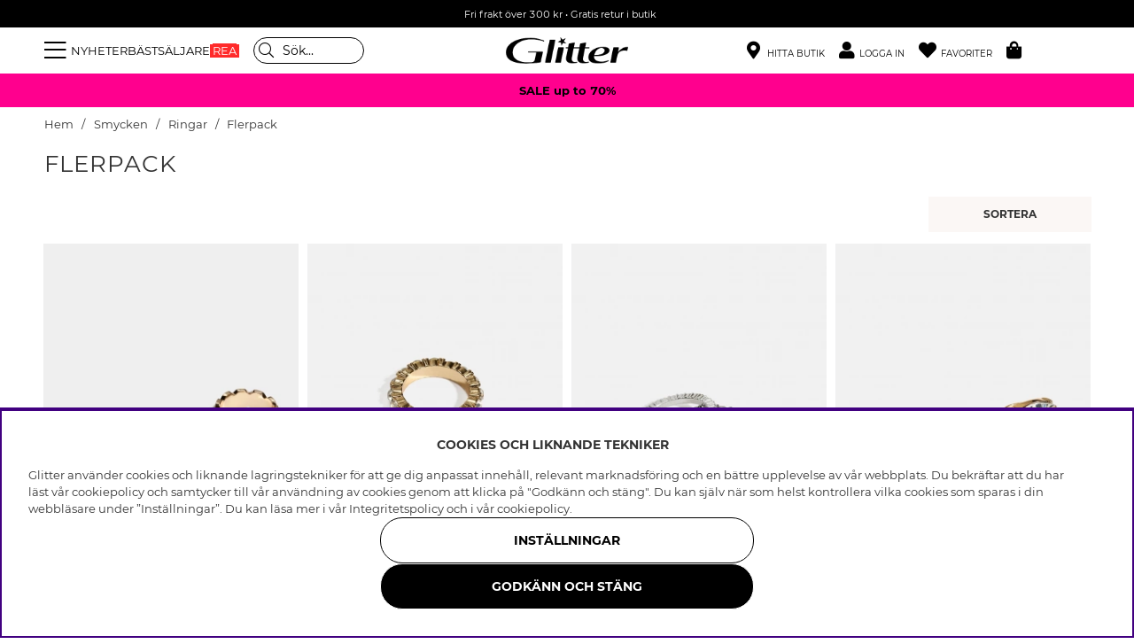

--- FILE ---
content_type: text/html; charset=UTF-8
request_url: https://glitter.se/sv/smycken/ringar/flerpack-ringar
body_size: 72549
content:
<!DOCTYPE html>
<html lang='SV'>
<head>
<script nonce="85umvZba02oH1HwF_is0Ns5YKC3qENZZdbqjhoxdSW8" type="text/javascript"> var cm_active_categories = [1,2,3,4]; var cm_preactive_categories = []; var blocked_nodes = {}; var observer = new MutationObserver(function (mutations) { for(var i = 0; i < mutations.length; i++) { var _ref = mutations[i]; var addedNodes = _ref.addedNodes; for(var j = 0; j < addedNodes.length; j++) { var node = addedNodes[j]; if (node.nodeType === 1) { var src = node.src || ''; var type = node.type; var consent_type = ''; if (typeof node.attributes.consent_type !== 'undefined' && typeof node.attributes.consent_type.value !== 'undefined') consent_type = node.attributes.consent_type.value; if (blocked_content_type(consent_type)) { if (typeof blocked_nodes[consent_type] === 'undefined') blocked_nodes[consent_type] = []; var clone; if (node.tagName === 'SCRIPT') { clone = node.cloneNode(true); } else { clone = node; } clone.air_prev = node.previousElementSibling; clone.air_next = node.nextElementSibling; clone.air_parent = node.parentElement; blocked_nodes[consent_type].push(clone); if (node.tagName === 'SCRIPT') node.type = 'javascript/blocked'; node.parentElement.removeChild(node); var beforeScriptExecuteListener = function beforeScriptExecuteListener(event) { event.preventDefault(); }; node.addEventListener('beforescriptexecute', beforeScriptExecuteListener); } else { log_node(node, consent_type); } } } } }); observer.observe(document.documentElement, { childList: true, subtree: true }); var blocked_content_type = function blocked_content_type(consent_type) { var blocked = 0; if ((typeof(cm_active_categories) == "undefined" || cm_active_categories.includes(parseInt(consent_type))) && consent_type && !check_consent(consent_type, "") && consent_type > 1) blocked = 1; return blocked; }; var external_nodes = []; var internal_nodes = []; var inline_nodes = []; var log_node = function log_node(node, consent_type) { if (node.tagName === 'SCRIPT') { if (node.src && (node.src.indexOf(window.location.host) <= -1 || node.src.indexOf(window.location.host) > 10)) { external_nodes.push(node.src); } else if (node.src) { internal_nodes.push(node.src); } else { inline_nodes.push(node.innerHTML); } } }; document.addEventListener("DOMContentLoaded", function() { if (document.querySelector('#cookie_consent')) { init_cookie_consent(); } }); var init_cookie_consent = function init_cookie_consent(force) { var cookie_consent = get_cookie_consent("air_cookie_consent") || ""; var all_signed = 0; var consents = []; if (cookie_consent) { all_signed = 1; consents = JSON.parse(cookie_consent); var elements = document.querySelectorAll('#cookie_consent_manager input[type=checkbox]'); for (let element of elements) { if (typeof(consents[element.value]) == "undefined") all_signed = 0; } } else { var elements = document.querySelectorAll('#cookie_consent_manager input[type=checkbox][prechecked=true]'); for (let element of elements) { element.checked = true; } } if (!all_signed || force) { document.getElementById('cookie_consent').style.display = 'block'; var elements = document.querySelectorAll('#cookie_consent_manager input[type=checkbox]'); for (let element of elements) { if (consents[element.value]) element.checked = consents[element.value]; } init_acm_click_events(); } }; var init_acm_click_events = function() { document.getElementById("cookie_consent_manage").addEventListener("click", function () { let cookie_consent_manager = document.getElementById('cookie_consent_manager'); if (cookie_consent_manager) cookie_consent_manager.style.display = 'block'; let cookie_consent = document.getElementById('cookie_consent'); if (cookie_consent) cookie_consent.classList.add('managing'); document.querySelectorAll(".dimmer2").forEach(item => { item.addEventListener('click', event => { item.classList.add('active') }) }); }); document.getElementById("cookie_consent_manage_rec").addEventListener("click", function () { var elements = document.querySelectorAll('#cookie_consent_manager input[type=checkbox]'); for (let element of elements) { element.checked = true; } document.getElementById("cookie_consent_manager_confirm").dispatchEvent(new Event("click")); }); let cookie_consent_manager_accept = document.getElementById("cookie_consent_manager_accept"); if (cookie_consent_manager_accept) { cookie_consent_manager_accept.addEventListener("click", function () { cm_action(true); }); } document.getElementById("cookie_consent_manager_confirm").addEventListener("click", function () { cm_action(); }); document.querySelectorAll(".cookie_consent_manager_accept_req").forEach(item => { item.addEventListener('click', event => { cm_action(false); }) }); }; var cm_action = function(consent){ let cookie_consent = document.getElementById('cookie_consent'); if (cookie_consent) cookie_consent.style.display = 'none'; let cookie_consent_manager = document.getElementById('cookie_consent_manager'); if (cookie_consent_manager) cookie_consent_manager.style.display = 'none'; document.querySelectorAll(".dimmer2").forEach(item => { item.addEventListener('click', event => { item.classList.remove('active') }) }); var consents = {}; var elements = document.querySelectorAll('#cookie_consent_manager input[type=checkbox]'); for (let element of elements) { consents[element.value] = typeof(consent) !== "undefined" ? consent : element.checked; } consents[1] = true; var cookie_consents = JSON.stringify(consents); set_cookie_consent(cookie_consents); consent_action(cookie_consents); window.dispatchEvent(new Event("acm_change")); }; var set_cookie_consent = function set_cookie_consent(value) { var exdate = new Date(); exdate.setDate(exdate.getDate() + 30); document.cookie = "air_cookie_consent" + "=" + value + "; expires= " + exdate.toUTCString() + "; path=/" + (location.protocol === "https:" ? "; secure" : ""); }; var get_cookie_consent = function get_cookie_consent(name) { var nameEQ = name + "="; var ca = document.cookie.split('; '); for (let c of ca) { if (c.indexOf(nameEQ) === 0) return c.substring(nameEQ.length, c.length); } return null; }; var consent_action = function consent_action(cookie_consent) { var consent_data = JSON.parse(cookie_consent); for(var category_id in consent_data) { if (consent_data[category_id]) { approve_category(category_id); } } }; var approve_category = function(category_id) { if (typeof blocked_nodes[category_id] !== 'undefined') { for (let node of blocked_nodes[category_id]) { if (node.type == "text/javascript") { var script = document.createElement("script"); script.type = "text/javascript"; if (node.src) { script.src = node.src; } else if (node.innerHTML) { script.innerHTML = node.innerHTML; } document.getElementsByTagName("head")[0].appendChild(script); } else if (node.air_prev && node.air_parent) { cm_insertAfter(node, node.air_prev, node.air_parent); } else if (node.air_next && node.air_parent) { node.air_parent.insertBefore(node, node.air_next); } else if (node.air_parent) { node.air_parent.append(node); } } delete blocked_nodes[category_id]; } }; function cm_insertAfter(newNode, existingNode, parent) { parent.insertBefore(newNode, existingNode.nextSibling); } var check_consent = function check_consent(type, cookie_consent) { if (!type) return false; if (!cookie_consent) cookie_consent = get_cookie_consent("air_cookie_consent"); if (!cookie_consent) return (typeof(cm_preactive_categories) == "undefined" || cm_preactive_categories.includes(parseInt(type))); var consents = JSON.parse(cookie_consent); if (typeof(consents[type]) === 'undefined') return false; return consents[type]; }; </script>
<title>Shoppa flerpack av ringar online på Glitter.se</title>
<meta charset="utf-8">
<meta name="description" content="Brett sortiment av smycken, hårprodukter och accessoarer. Vi uppdaterar sortimentet med nyheter varje vecka. Fri frakt vid köp över 300 kr. Bli inspirerad av våra tutorials och guider samt shoppa online! Som medlem får du exklusiva erbjudanden och en välk">
<meta name="keywords" content="">
<meta name="robots" content="INDEX, FOLLOW">
<link rel="alternate" hreflang="sv-se" href="https://glitter.se/sv/smycken/ringar/flerpack-ringar">
<link rel="alternate" hreflang="no-no" href="https://glitter.no/no/smykker/ringer/flerpakning-ringer">
<link rel="alternate" hreflang="da-dk" href="https://glitter.dk/dk/smykker/ringe/flerpak-ringe">
<link rel="alternate" hreflang="fi-fi" href="https://glitter.fi/fi/korut/sormukset/monipakkaus-sormukset">

<meta name="revisit-after" content="14 days">
<meta name="distribution" content="global">
<meta http-equiv="expires" content="0">
<meta name="theme-color" content="#000000" />
<!-- disables Compatibility view IE -->
<meta http-equiv="X-UA-Compatible" content="IE=9; IE=8; IE=7; IE=EDGE" />
<!-- Responsive and mobile friendly stuff -->
<meta name="HandheldFriendly" content="True">
<meta name="viewport" content="initial-scale=1.0, maximum-scale=5.0, width=device-width">
<meta name="apple-mobile-web-app-capable" content="yes" />
<link rel="canonical" href="https://glitter.se/sv/smycken/ringar/flerpack-ringar" />
<meta property="og:url" content="https://glitter.se/sv/smycken/ringar/flerpack-ringar"/>
<meta property="og:title" content="Flerpack"/>


        <script type="text/javascript">
            (function(){var name="nostojs";window[name]=window[name]||function(cb){(window[name].q=window[name].q||[]).push(cb);};})();
        </script>
        <script src="https://connect.nosto.com/include/uv79anmz" async></script>
    
<link rel="apple-touch-icon" sizes="180x180" href="/themes/master/design/bilder/favicon/apple-touch-icon.png">
<link rel="icon" type="image/png" sizes="32x32" href="/themes/master/design/bilder/favicon/favicon-32x32.png">
<link rel="icon" type="image/png" sizes="16x16" href="/themes/master/design/bilder/favicon/favicon-16x16.png">
<link rel="manifest" href="/themes/master/design/bilder/favicon/site.webmanifest" crossorigin="use-credentials">
<link rel="mask-icon" href="/themes/master/design/bilder/favicon/safari-pinned-tab.svg" color="#000000">
<link rel="shortcut icon" href="/favicon.ico">
<meta name="msapplication-TileColor" content="#ffffff">
<meta name="msapplication-config" content="/themes/master/design/bilder/favicon/browserconfig.xml">
<meta name="theme-color" content="#ffffff">

<!-- Preloads -->
<link rel="preload" as="font" href="/themes/master/design/css/webfonts/fa-regular-400.woff2" type="font/woff2" onload="this.rel='font'" crossorigin>
<link rel="preload" as="font" href="/themes/master/design/css/webfonts/fa-solid-900.woff2" type="font/woff2" onload="this.rel='font'" crossorigin>
<link rel="preload" as="font" href="/themes/master/design/css/webfonts/fa-light-300.woff2" type="font/woff2" onload="this.rel='font'" crossorigin>
<link rel="preload" as="font" href="/themes/master/design/css/webfonts/Montserrat/montserrat-regular.woff2" type="font/woff2" onload="this.rel='font'" crossorigin>
<link rel="preload" as="font" href="/themes/master/design/css/webfonts/Montserrat/montserrat-bold.woff2" type="font/woff2" onload="this.rel='font'" crossorigin>
<!-- imbox -->
<link rel="preload" as="font" href="https://files.imbox.io/app/static/fonts/roboto/roboto-v27-latin-regular.woff2" type="font/woff2" onload="this.rel='font'" crossorigin>
<link rel="preload" as="font" href="https://files.imbox.io/app/static/fonts/roboto/roboto-v27-latin-500.woff2" type="font/woff2" onload="this.rel='font'" crossorigin>

<!-- IE11 -->
<script type="text/javascript">
	if(/MSIE \d|Trident.*rv:/.test(navigator.userAgent)){
		document.write('<script src="/themes/air_theme_x/design/script/ie11CustomProperties.js"><\/script><link rel="stylesheet" href="/themes/air_theme_x/design/css/ie.css">');
	}
</script>








<script>
var phrases = {
    slick_prev: "Föregående",
    slick_next: "Nästa ",
    add_wishlist: "Lägg till i önskelista",
    remove_wishlist: "Ta bort från önskelista",

};
</script>


<script>
	var mapsLoaded = 0;
	function loadStorelocator(callbackName){

		if (mapsLoaded)
		{
			console.log('mapsLoaded');
			window[callbackName]();
		}
		else
		{
			console.log('first load ');
			var script = document.createElement('script');
			var key = "AIzaSyD8nk0rpU1I6BOcZm4T7NEIwxeG5CacC60";
			script.src = "https://maps.googleapis.com/maps/api/js?language=sv&region=SE&libraries=places&callback="+ callbackName +"&key=" + key;
			script.async = true;
			document.head.appendChild(script);
			mapsLoaded = 1;

			/* eventlyssnare */
			jQuery(document).on( 'click', '.findinstore-trigger, #stores-wrapper .close-header, #IkonLagerIdFalt #Ikon_Lager_14, #IkonLagerIdFalt .Ikon_Lager_14', function(){
				jQuery('.findinstore-trigger').trigger('open');
				showAllStores = 1;
				initStoreLocator();
			});

			const kanFinnasBtn = document.querySelector('#IkonLagerIdFalt #Ikon_Lager_14');
			if (kanFinnasBtn) {
				kanFinnasBtn.setAttribute('role', 'button');
				kanFinnasBtn.setAttribute('tabindex', '0');
				kanFinnasBtn.setAttribute('aria-label', 'Kan finnas i butik');
				
				kanFinnasBtn.addEventListener('keydown', function(event) {
					if (event.key === 'Enter' || event.key === ' ') {
						event.preventDefault();
						event.stopPropagation();
						
						showAllStores = 1;
						initStoreLocator();
						document.querySelector('#stores-wrapper').classList.add('active');
						document.querySelector('#dimmer').classList.add('active');
						document.querySelector('#stores-wrapper #stores-search').focus();
					}
				});
			}

			
			document.querySelector('#stores-wrapper .close-header').addEventListener('keydown', function(event) {
				if (event.key === 'Enter' || event.key === ' ') {
					event.preventDefault();
					event.stopPropagation();
					
					document.querySelector('#stores-wrapper').classList.remove('active');
					document.querySelector('#dimmer').classList.remove('active');
					kanFinnasBtn.focus();
				}
			});
		}
	}


	var filter_initiated = false;
</script>


<script nonce="85umvZba02oH1HwF_is0Ns5YKC3qENZZdbqjhoxdSW8">/** FILE: /themes/default/design/script/jquery.min.3.4.1.js **/
!function(e,t){"use strict";"object"==typeof module&&"object"==typeof module.exports?module.exports=e.document?t(e,!0):function(e){if(!e.document)throw new Error("jQuery requires a window with a document");return t(e)}:t(e)}("undefined"!=typeof window?window:this,function(C,e){"use strict";var t=[],E=C.document,r=Object.getPrototypeOf,s=t.slice,g=t.concat,u=t.push,i=t.indexOf,n={},o=n.toString,v=n.hasOwnProperty,a=v.toString,l=a.call(Object),y={},m=function(e){return"function"==typeof e&&"number"!=typeof e.nodeType},x=function(e){return null!=e&&e===e.window},c={type:!0,src:!0,nonce:!0,noModule:!0};function b(e,t,n){var r,i,o=(n=n||E).createElement("script");if(o.text=e,t)for(r in c)(i=t[r]||t.getAttribute&&t.getAttribute(r))&&o.setAttribute(r,i);n.head.appendChild(o).parentNode.removeChild(o)}function w(e){return null==e?e+"":"object"==typeof e||"function"==typeof e?n[o.call(e)]||"object":typeof e}var f="3.4.1",k=function(e,t){return new k.fn.init(e,t)},p=/^[\s\uFEFF\xA0]+|[\s\uFEFF\xA0]+$/g;function d(e){var t=!!e&&"length"in e&&e.length,n=w(e);return!m(e)&&!x(e)&&("array"===n||0===t||"number"==typeof t&&0<t&&t-1 in e)}k.fn=k.prototype={jquery:f,constructor:k,length:0,toArray:function(){return s.call(this)},get:function(e){return null==e?s.call(this):e<0?this[e+this.length]:this[e]},pushStack:function(e){var t=k.merge(this.constructor(),e);return t.prevObject=this,t},each:function(e){return k.each(this,e)},map:function(n){return this.pushStack(k.map(this,function(e,t){return n.call(e,t,e)}))},slice:function(){return this.pushStack(s.apply(this,arguments))},first:function(){return this.eq(0)},last:function(){return this.eq(-1)},eq:function(e){var t=this.length,n=+e+(e<0?t:0);return this.pushStack(0<=n&&n<t?[this[n]]:[])},end:function(){return this.prevObject||this.constructor()},push:u,sort:t.sort,splice:t.splice},k.extend=k.fn.extend=function(){var e,t,n,r,i,o,a=arguments[0]||{},s=1,u=arguments.length,l=!1;for("boolean"==typeof a&&(l=a,a=arguments[s]||{},s++),"object"==typeof a||m(a)||(a={}),s===u&&(a=this,s--);s<u;s++)if(null!=(e=arguments[s]))for(t in e)r=e[t],"__proto__"!==t&&a!==r&&(l&&r&&(k.isPlainObject(r)||(i=Array.isArray(r)))?(n=a[t],o=i&&!Array.isArray(n)?[]:i||k.isPlainObject(n)?n:{},i=!1,a[t]=k.extend(l,o,r)):void 0!==r&&(a[t]=r));return a},k.extend({expando:"jQuery"+(f+Math.random()).replace(/\D/g,""),isReady:!0,error:function(e){throw new Error(e)},noop:function(){},isPlainObject:function(e){var t,n;return!(!e||"[object Object]"!==o.call(e))&&(!(t=r(e))||"function"==typeof(n=v.call(t,"constructor")&&t.constructor)&&a.call(n)===l)},isEmptyObject:function(e){var t;for(t in e)return!1;return!0},globalEval:function(e,t){b(e,{nonce:t&&t.nonce})},each:function(e,t){var n,r=0;if(d(e)){for(n=e.length;r<n;r++)if(!1===t.call(e[r],r,e[r]))break}else for(r in e)if(!1===t.call(e[r],r,e[r]))break;return e},trim:function(e){return null==e?"":(e+"").replace(p,"")},makeArray:function(e,t){var n=t||[];return null!=e&&(d(Object(e))?k.merge(n,"string"==typeof e?[e]:e):u.call(n,e)),n},inArray:function(e,t,n){return null==t?-1:i.call(t,e,n)},merge:function(e,t){for(var n=+t.length,r=0,i=e.length;r<n;r++)e[i++]=t[r];return e.length=i,e},grep:function(e,t,n){for(var r=[],i=0,o=e.length,a=!n;i<o;i++)!t(e[i],i)!==a&&r.push(e[i]);return r},map:function(e,t,n){var r,i,o=0,a=[];if(d(e))for(r=e.length;o<r;o++)null!=(i=t(e[o],o,n))&&a.push(i);else for(o in e)null!=(i=t(e[o],o,n))&&a.push(i);return g.apply([],a)},guid:1,support:y}),"function"==typeof Symbol&&(k.fn[Symbol.iterator]=t[Symbol.iterator]),k.each("Boolean Number String Function Array Date RegExp Object Error Symbol".split(" "),function(e,t){n["[object "+t+"]"]=t.toLowerCase()});var h=function(n){var e,d,b,o,i,h,f,g,w,u,l,T,C,a,E,v,s,c,y,k="sizzle"+1*new Date,m=n.document,S=0,r=0,p=ue(),x=ue(),N=ue(),A=ue(),D=function(e,t){return e===t&&(l=!0),0},j={}.hasOwnProperty,t=[],q=t.pop,L=t.push,H=t.push,O=t.slice,P=function(e,t){for(var n=0,r=e.length;n<r;n++)if(e[n]===t)return n;return-1},R="checked|selected|async|autofocus|autoplay|controls|defer|disabled|hidden|ismap|loop|multiple|open|readonly|required|scoped",M="[\\x20\\t\\r\\n\\f]",I="(?:\\\\.|[\\w-]|[^\0-\\xa0])+",W="\\["+M+"*("+I+")(?:"+M+"*([*^$|!~]?=)"+M+"*(?:'((?:\\\\.|[^\\\\'])*)'|\"((?:\\\\.|[^\\\\\"])*)\"|("+I+"))|)"+M+"*\\]",$=":("+I+")(?:\\((('((?:\\\\.|[^\\\\'])*)'|\"((?:\\\\.|[^\\\\\"])*)\")|((?:\\\\.|[^\\\\()[\\]]|"+W+")*)|.*)\\)|)",F=new RegExp(M+"+","g"),B=new RegExp("^"+M+"+|((?:^|[^\\\\])(?:\\\\.)*)"+M+"+$","g"),_=new RegExp("^"+M+"*,"+M+"*"),z=new RegExp("^"+M+"*([>+~]|"+M+")"+M+"*"),U=new RegExp(M+"|>"),X=new RegExp($),V=new RegExp("^"+I+"$"),G={ID:new RegExp("^#("+I+")"),CLASS:new RegExp("^\\.("+I+")"),TAG:new RegExp("^("+I+"|[*])"),ATTR:new RegExp("^"+W),PSEUDO:new RegExp("^"+$),CHILD:new RegExp("^:(only|first|last|nth|nth-last)-(child|of-type)(?:\\("+M+"*(even|odd|(([+-]|)(\\d*)n|)"+M+"*(?:([+-]|)"+M+"*(\\d+)|))"+M+"*\\)|)","i"),bool:new RegExp("^(?:"+R+")$","i"),needsContext:new RegExp("^"+M+"*[>+~]|:(even|odd|eq|gt|lt|nth|first|last)(?:\\("+M+"*((?:-\\d)?\\d*)"+M+"*\\)|)(?=[^-]|$)","i")},Y=/HTML$/i,Q=/^(?:input|select|textarea|button)$/i,J=/^h\d$/i,K=/^[^{]+\{\s*\[native \w/,Z=/^(?:#([\w-]+)|(\w+)|\.([\w-]+))$/,ee=/[+~]/,te=new RegExp("\\\\([\\da-f]{1,6}"+M+"?|("+M+")|.)","ig"),ne=function(e,t,n){var r="0x"+t-65536;return r!=r||n?t:r<0?String.fromCharCode(r+65536):String.fromCharCode(r>>10|55296,1023&r|56320)},re=/([\0-\x1f\x7f]|^-?\d)|^-$|[^\0-\x1f\x7f-\uFFFF\w-]/g,ie=function(e,t){return t?"\0"===e?"\ufffd":e.slice(0,-1)+"\\"+e.charCodeAt(e.length-1).toString(16)+" ":"\\"+e},oe=function(){T()},ae=be(function(e){return!0===e.disabled&&"fieldset"===e.nodeName.toLowerCase()},{dir:"parentNode",next:"legend"});try{H.apply(t=O.call(m.childNodes),m.childNodes),t[m.childNodes.length].nodeType}catch(e){H={apply:t.length?function(e,t){L.apply(e,O.call(t))}:function(e,t){var n=e.length,r=0;while(e[n++]=t[r++]);e.length=n-1}}}function se(t,e,n,r){var i,o,a,s,u,l,c,f=e&&e.ownerDocument,p=e?e.nodeType:9;if(n=n||[],"string"!=typeof t||!t||1!==p&&9!==p&&11!==p)return n;if(!r&&((e?e.ownerDocument||e:m)!==C&&T(e),e=e||C,E)){if(11!==p&&(u=Z.exec(t)))if(i=u[1]){if(9===p){if(!(a=e.getElementById(i)))return n;if(a.id===i)return n.push(a),n}else if(f&&(a=f.getElementById(i))&&y(e,a)&&a.id===i)return n.push(a),n}else{if(u[2])return H.apply(n,e.getElementsByTagName(t)),n;if((i=u[3])&&d.getElementsByClassName&&e.getElementsByClassName)return H.apply(n,e.getElementsByClassName(i)),n}if(d.qsa&&!A[t+" "]&&(!v||!v.test(t))&&(1!==p||"object"!==e.nodeName.toLowerCase())){if(c=t,f=e,1===p&&U.test(t)){(s=e.getAttribute("id"))?s=s.replace(re,ie):e.setAttribute("id",s=k),o=(l=h(t)).length;while(o--)l[o]="#"+s+" "+xe(l[o]);c=l.join(","),f=ee.test(t)&&ye(e.parentNode)||e}try{return H.apply(n,f.querySelectorAll(c)),n}catch(e){A(t,!0)}finally{s===k&&e.removeAttribute("id")}}}return g(t.replace(B,"$1"),e,n,r)}function ue(){var r=[];return function e(t,n){return r.push(t+" ")>b.cacheLength&&delete e[r.shift()],e[t+" "]=n}}function le(e){return e[k]=!0,e}function ce(e){var t=C.createElement("fieldset");try{return!!e(t)}catch(e){return!1}finally{t.parentNode&&t.parentNode.removeChild(t),t=null}}function fe(e,t){var n=e.split("|"),r=n.length;while(r--)b.attrHandle[n[r]]=t}function pe(e,t){var n=t&&e,r=n&&1===e.nodeType&&1===t.nodeType&&e.sourceIndex-t.sourceIndex;if(r)return r;if(n)while(n=n.nextSibling)if(n===t)return-1;return e?1:-1}function de(t){return function(e){return"input"===e.nodeName.toLowerCase()&&e.type===t}}function he(n){return function(e){var t=e.nodeName.toLowerCase();return("input"===t||"button"===t)&&e.type===n}}function ge(t){return function(e){return"form"in e?e.parentNode&&!1===e.disabled?"label"in e?"label"in e.parentNode?e.parentNode.disabled===t:e.disabled===t:e.isDisabled===t||e.isDisabled!==!t&&ae(e)===t:e.disabled===t:"label"in e&&e.disabled===t}}function ve(a){return le(function(o){return o=+o,le(function(e,t){var n,r=a([],e.length,o),i=r.length;while(i--)e[n=r[i]]&&(e[n]=!(t[n]=e[n]))})})}function ye(e){return e&&"undefined"!=typeof e.getElementsByTagName&&e}for(e in d=se.support={},i=se.isXML=function(e){var t=e.namespaceURI,n=(e.ownerDocument||e).documentElement;return!Y.test(t||n&&n.nodeName||"HTML")},T=se.setDocument=function(e){var t,n,r=e?e.ownerDocument||e:m;return r!==C&&9===r.nodeType&&r.documentElement&&(a=(C=r).documentElement,E=!i(C),m!==C&&(n=C.defaultView)&&n.top!==n&&(n.addEventListener?n.addEventListener("unload",oe,!1):n.attachEvent&&n.attachEvent("onunload",oe)),d.attributes=ce(function(e){return e.className="i",!e.getAttribute("className")}),d.getElementsByTagName=ce(function(e){return e.appendChild(C.createComment("")),!e.getElementsByTagName("*").length}),d.getElementsByClassName=K.test(C.getElementsByClassName),d.getById=ce(function(e){return a.appendChild(e).id=k,!C.getElementsByName||!C.getElementsByName(k).length}),d.getById?(b.filter.ID=function(e){var t=e.replace(te,ne);return function(e){return e.getAttribute("id")===t}},b.find.ID=function(e,t){if("undefined"!=typeof t.getElementById&&E){var n=t.getElementById(e);return n?[n]:[]}}):(b.filter.ID=function(e){var n=e.replace(te,ne);return function(e){var t="undefined"!=typeof e.getAttributeNode&&e.getAttributeNode("id");return t&&t.value===n}},b.find.ID=function(e,t){if("undefined"!=typeof t.getElementById&&E){var n,r,i,o=t.getElementById(e);if(o){if((n=o.getAttributeNode("id"))&&n.value===e)return[o];i=t.getElementsByName(e),r=0;while(o=i[r++])if((n=o.getAttributeNode("id"))&&n.value===e)return[o]}return[]}}),b.find.TAG=d.getElementsByTagName?function(e,t){return"undefined"!=typeof t.getElementsByTagName?t.getElementsByTagName(e):d.qsa?t.querySelectorAll(e):void 0}:function(e,t){var n,r=[],i=0,o=t.getElementsByTagName(e);if("*"===e){while(n=o[i++])1===n.nodeType&&r.push(n);return r}return o},b.find.CLASS=d.getElementsByClassName&&function(e,t){if("undefined"!=typeof t.getElementsByClassName&&E)return t.getElementsByClassName(e)},s=[],v=[],(d.qsa=K.test(C.querySelectorAll))&&(ce(function(e){a.appendChild(e).innerHTML="<a id='"+k+"'></a><select id='"+k+"-\r\\' msallowcapture=''><option selected=''></option></select>",e.querySelectorAll("[msallowcapture^='']").length&&v.push("[*^$]="+M+"*(?:''|\"\")"),e.querySelectorAll("[selected]").length||v.push("\\["+M+"*(?:value|"+R+")"),e.querySelectorAll("[id~="+k+"-]").length||v.push("~="),e.querySelectorAll(":checked").length||v.push(":checked"),e.querySelectorAll("a#"+k+"+*").length||v.push(".#.+[+~]")}),ce(function(e){e.innerHTML="<a href='' disabled='disabled'></a><select disabled='disabled'><option/></select>";var t=C.createElement("input");t.setAttribute("type","hidden"),e.appendChild(t).setAttribute("name","D"),e.querySelectorAll("[name=d]").length&&v.push("name"+M+"*[*^$|!~]?="),2!==e.querySelectorAll(":enabled").length&&v.push(":enabled",":disabled"),a.appendChild(e).disabled=!0,2!==e.querySelectorAll(":disabled").length&&v.push(":enabled",":disabled"),e.querySelectorAll("*,:x"),v.push(",.*:")})),(d.matchesSelector=K.test(c=a.matches||a.webkitMatchesSelector||a.mozMatchesSelector||a.oMatchesSelector||a.msMatchesSelector))&&ce(function(e){d.disconnectedMatch=c.call(e,"*"),c.call(e,"[s!='']:x"),s.push("!=",$)}),v=v.length&&new RegExp(v.join("|")),s=s.length&&new RegExp(s.join("|")),t=K.test(a.compareDocumentPosition),y=t||K.test(a.contains)?function(e,t){var n=9===e.nodeType?e.documentElement:e,r=t&&t.parentNode;return e===r||!(!r||1!==r.nodeType||!(n.contains?n.contains(r):e.compareDocumentPosition&&16&e.compareDocumentPosition(r)))}:function(e,t){if(t)while(t=t.parentNode)if(t===e)return!0;return!1},D=t?function(e,t){if(e===t)return l=!0,0;var n=!e.compareDocumentPosition-!t.compareDocumentPosition;return n||(1&(n=(e.ownerDocument||e)===(t.ownerDocument||t)?e.compareDocumentPosition(t):1)||!d.sortDetached&&t.compareDocumentPosition(e)===n?e===C||e.ownerDocument===m&&y(m,e)?-1:t===C||t.ownerDocument===m&&y(m,t)?1:u?P(u,e)-P(u,t):0:4&n?-1:1)}:function(e,t){if(e===t)return l=!0,0;var n,r=0,i=e.parentNode,o=t.parentNode,a=[e],s=[t];if(!i||!o)return e===C?-1:t===C?1:i?-1:o?1:u?P(u,e)-P(u,t):0;if(i===o)return pe(e,t);n=e;while(n=n.parentNode)a.unshift(n);n=t;while(n=n.parentNode)s.unshift(n);while(a[r]===s[r])r++;return r?pe(a[r],s[r]):a[r]===m?-1:s[r]===m?1:0}),C},se.matches=function(e,t){return se(e,null,null,t)},se.matchesSelector=function(e,t){if((e.ownerDocument||e)!==C&&T(e),d.matchesSelector&&E&&!A[t+" "]&&(!s||!s.test(t))&&(!v||!v.test(t)))try{var n=c.call(e,t);if(n||d.disconnectedMatch||e.document&&11!==e.document.nodeType)return n}catch(e){A(t,!0)}return 0<se(t,C,null,[e]).length},se.contains=function(e,t){return(e.ownerDocument||e)!==C&&T(e),y(e,t)},se.attr=function(e,t){(e.ownerDocument||e)!==C&&T(e);var n=b.attrHandle[t.toLowerCase()],r=n&&j.call(b.attrHandle,t.toLowerCase())?n(e,t,!E):void 0;return void 0!==r?r:d.attributes||!E?e.getAttribute(t):(r=e.getAttributeNode(t))&&r.specified?r.value:null},se.escape=function(e){return(e+"").replace(re,ie)},se.error=function(e){throw new Error("Syntax error, unrecognized expression: "+e)},se.uniqueSort=function(e){var t,n=[],r=0,i=0;if(l=!d.detectDuplicates,u=!d.sortStable&&e.slice(0),e.sort(D),l){while(t=e[i++])t===e[i]&&(r=n.push(i));while(r--)e.splice(n[r],1)}return u=null,e},o=se.getText=function(e){var t,n="",r=0,i=e.nodeType;if(i){if(1===i||9===i||11===i){if("string"==typeof e.textContent)return e.textContent;for(e=e.firstChild;e;e=e.nextSibling)n+=o(e)}else if(3===i||4===i)return e.nodeValue}else while(t=e[r++])n+=o(t);return n},(b=se.selectors={cacheLength:50,createPseudo:le,match:G,attrHandle:{},find:{},relative:{">":{dir:"parentNode",first:!0}," ":{dir:"parentNode"},"+":{dir:"previousSibling",first:!0},"~":{dir:"previousSibling"}},preFilter:{ATTR:function(e){return e[1]=e[1].replace(te,ne),e[3]=(e[3]||e[4]||e[5]||"").replace(te,ne),"~="===e[2]&&(e[3]=" "+e[3]+" "),e.slice(0,4)},CHILD:function(e){return e[1]=e[1].toLowerCase(),"nth"===e[1].slice(0,3)?(e[3]||se.error(e[0]),e[4]=+(e[4]?e[5]+(e[6]||1):2*("even"===e[3]||"odd"===e[3])),e[5]=+(e[7]+e[8]||"odd"===e[3])):e[3]&&se.error(e[0]),e},PSEUDO:function(e){var t,n=!e[6]&&e[2];return G.CHILD.test(e[0])?null:(e[3]?e[2]=e[4]||e[5]||"":n&&X.test(n)&&(t=h(n,!0))&&(t=n.indexOf(")",n.length-t)-n.length)&&(e[0]=e[0].slice(0,t),e[2]=n.slice(0,t)),e.slice(0,3))}},filter:{TAG:function(e){var t=e.replace(te,ne).toLowerCase();return"*"===e?function(){return!0}:function(e){return e.nodeName&&e.nodeName.toLowerCase()===t}},CLASS:function(e){var t=p[e+" "];return t||(t=new RegExp("(^|"+M+")"+e+"("+M+"|$)"))&&p(e,function(e){return t.test("string"==typeof e.className&&e.className||"undefined"!=typeof e.getAttribute&&e.getAttribute("class")||"")})},ATTR:function(n,r,i){return function(e){var t=se.attr(e,n);return null==t?"!="===r:!r||(t+="","="===r?t===i:"!="===r?t!==i:"^="===r?i&&0===t.indexOf(i):"*="===r?i&&-1<t.indexOf(i):"$="===r?i&&t.slice(-i.length)===i:"~="===r?-1<(" "+t.replace(F," ")+" ").indexOf(i):"|="===r&&(t===i||t.slice(0,i.length+1)===i+"-"))}},CHILD:function(h,e,t,g,v){var y="nth"!==h.slice(0,3),m="last"!==h.slice(-4),x="of-type"===e;return 1===g&&0===v?function(e){return!!e.parentNode}:function(e,t,n){var r,i,o,a,s,u,l=y!==m?"nextSibling":"previousSibling",c=e.parentNode,f=x&&e.nodeName.toLowerCase(),p=!n&&!x,d=!1;if(c){if(y){while(l){a=e;while(a=a[l])if(x?a.nodeName.toLowerCase()===f:1===a.nodeType)return!1;u=l="only"===h&&!u&&"nextSibling"}return!0}if(u=[m?c.firstChild:c.lastChild],m&&p){d=(s=(r=(i=(o=(a=c)[k]||(a[k]={}))[a.uniqueID]||(o[a.uniqueID]={}))[h]||[])[0]===S&&r[1])&&r[2],a=s&&c.childNodes[s];while(a=++s&&a&&a[l]||(d=s=0)||u.pop())if(1===a.nodeType&&++d&&a===e){i[h]=[S,s,d];break}}else if(p&&(d=s=(r=(i=(o=(a=e)[k]||(a[k]={}))[a.uniqueID]||(o[a.uniqueID]={}))[h]||[])[0]===S&&r[1]),!1===d)while(a=++s&&a&&a[l]||(d=s=0)||u.pop())if((x?a.nodeName.toLowerCase()===f:1===a.nodeType)&&++d&&(p&&((i=(o=a[k]||(a[k]={}))[a.uniqueID]||(o[a.uniqueID]={}))[h]=[S,d]),a===e))break;return(d-=v)===g||d%g==0&&0<=d/g}}},PSEUDO:function(e,o){var t,a=b.pseudos[e]||b.setFilters[e.toLowerCase()]||se.error("unsupported pseudo: "+e);return a[k]?a(o):1<a.length?(t=[e,e,"",o],b.setFilters.hasOwnProperty(e.toLowerCase())?le(function(e,t){var n,r=a(e,o),i=r.length;while(i--)e[n=P(e,r[i])]=!(t[n]=r[i])}):function(e){return a(e,0,t)}):a}},pseudos:{not:le(function(e){var r=[],i=[],s=f(e.replace(B,"$1"));return s[k]?le(function(e,t,n,r){var i,o=s(e,null,r,[]),a=e.length;while(a--)(i=o[a])&&(e[a]=!(t[a]=i))}):function(e,t,n){return r[0]=e,s(r,null,n,i),r[0]=null,!i.pop()}}),has:le(function(t){return function(e){return 0<se(t,e).length}}),contains:le(function(t){return t=t.replace(te,ne),function(e){return-1<(e.textContent||o(e)).indexOf(t)}}),lang:le(function(n){return V.test(n||"")||se.error("unsupported lang: "+n),n=n.replace(te,ne).toLowerCase(),function(e){var t;do{if(t=E?e.lang:e.getAttribute("xml:lang")||e.getAttribute("lang"))return(t=t.toLowerCase())===n||0===t.indexOf(n+"-")}while((e=e.parentNode)&&1===e.nodeType);return!1}}),target:function(e){var t=n.location&&n.location.hash;return t&&t.slice(1)===e.id},root:function(e){return e===a},focus:function(e){return e===C.activeElement&&(!C.hasFocus||C.hasFocus())&&!!(e.type||e.href||~e.tabIndex)},enabled:ge(!1),disabled:ge(!0),checked:function(e){var t=e.nodeName.toLowerCase();return"input"===t&&!!e.checked||"option"===t&&!!e.selected},selected:function(e){return e.parentNode&&e.parentNode.selectedIndex,!0===e.selected},empty:function(e){for(e=e.firstChild;e;e=e.nextSibling)if(e.nodeType<6)return!1;return!0},parent:function(e){return!b.pseudos.empty(e)},header:function(e){return J.test(e.nodeName)},input:function(e){return Q.test(e.nodeName)},button:function(e){var t=e.nodeName.toLowerCase();return"input"===t&&"button"===e.type||"button"===t},text:function(e){var t;return"input"===e.nodeName.toLowerCase()&&"text"===e.type&&(null==(t=e.getAttribute("type"))||"text"===t.toLowerCase())},first:ve(function(){return[0]}),last:ve(function(e,t){return[t-1]}),eq:ve(function(e,t,n){return[n<0?n+t:n]}),even:ve(function(e,t){for(var n=0;n<t;n+=2)e.push(n);return e}),odd:ve(function(e,t){for(var n=1;n<t;n+=2)e.push(n);return e}),lt:ve(function(e,t,n){for(var r=n<0?n+t:t<n?t:n;0<=--r;)e.push(r);return e}),gt:ve(function(e,t,n){for(var r=n<0?n+t:n;++r<t;)e.push(r);return e})}}).pseudos.nth=b.pseudos.eq,{radio:!0,checkbox:!0,file:!0,password:!0,image:!0})b.pseudos[e]=de(e);for(e in{submit:!0,reset:!0})b.pseudos[e]=he(e);function me(){}function xe(e){for(var t=0,n=e.length,r="";t<n;t++)r+=e[t].value;return r}function be(s,e,t){var u=e.dir,l=e.next,c=l||u,f=t&&"parentNode"===c,p=r++;return e.first?function(e,t,n){while(e=e[u])if(1===e.nodeType||f)return s(e,t,n);return!1}:function(e,t,n){var r,i,o,a=[S,p];if(n){while(e=e[u])if((1===e.nodeType||f)&&s(e,t,n))return!0}else while(e=e[u])if(1===e.nodeType||f)if(i=(o=e[k]||(e[k]={}))[e.uniqueID]||(o[e.uniqueID]={}),l&&l===e.nodeName.toLowerCase())e=e[u]||e;else{if((r=i[c])&&r[0]===S&&r[1]===p)return a[2]=r[2];if((i[c]=a)[2]=s(e,t,n))return!0}return!1}}function we(i){return 1<i.length?function(e,t,n){var r=i.length;while(r--)if(!i[r](e,t,n))return!1;return!0}:i[0]}function Te(e,t,n,r,i){for(var o,a=[],s=0,u=e.length,l=null!=t;s<u;s++)(o=e[s])&&(n&&!n(o,r,i)||(a.push(o),l&&t.push(s)));return a}function Ce(d,h,g,v,y,e){return v&&!v[k]&&(v=Ce(v)),y&&!y[k]&&(y=Ce(y,e)),le(function(e,t,n,r){var i,o,a,s=[],u=[],l=t.length,c=e||function(e,t,n){for(var r=0,i=t.length;r<i;r++)se(e,t[r],n);return n}(h||"*",n.nodeType?[n]:n,[]),f=!d||!e&&h?c:Te(c,s,d,n,r),p=g?y||(e?d:l||v)?[]:t:f;if(g&&g(f,p,n,r),v){i=Te(p,u),v(i,[],n,r),o=i.length;while(o--)(a=i[o])&&(p[u[o]]=!(f[u[o]]=a))}if(e){if(y||d){if(y){i=[],o=p.length;while(o--)(a=p[o])&&i.push(f[o]=a);y(null,p=[],i,r)}o=p.length;while(o--)(a=p[o])&&-1<(i=y?P(e,a):s[o])&&(e[i]=!(t[i]=a))}}else p=Te(p===t?p.splice(l,p.length):p),y?y(null,t,p,r):H.apply(t,p)})}function Ee(e){for(var i,t,n,r=e.length,o=b.relative[e[0].type],a=o||b.relative[" "],s=o?1:0,u=be(function(e){return e===i},a,!0),l=be(function(e){return-1<P(i,e)},a,!0),c=[function(e,t,n){var r=!o&&(n||t!==w)||((i=t).nodeType?u(e,t,n):l(e,t,n));return i=null,r}];s<r;s++)if(t=b.relative[e[s].type])c=[be(we(c),t)];else{if((t=b.filter[e[s].type].apply(null,e[s].matches))[k]){for(n=++s;n<r;n++)if(b.relative[e[n].type])break;return Ce(1<s&&we(c),1<s&&xe(e.slice(0,s-1).concat({value:" "===e[s-2].type?"*":""})).replace(B,"$1"),t,s<n&&Ee(e.slice(s,n)),n<r&&Ee(e=e.slice(n)),n<r&&xe(e))}c.push(t)}return we(c)}return me.prototype=b.filters=b.pseudos,b.setFilters=new me,h=se.tokenize=function(e,t){var n,r,i,o,a,s,u,l=x[e+" "];if(l)return t?0:l.slice(0);a=e,s=[],u=b.preFilter;while(a){for(o in n&&!(r=_.exec(a))||(r&&(a=a.slice(r[0].length)||a),s.push(i=[])),n=!1,(r=z.exec(a))&&(n=r.shift(),i.push({value:n,type:r[0].replace(B," ")}),a=a.slice(n.length)),b.filter)!(r=G[o].exec(a))||u[o]&&!(r=u[o](r))||(n=r.shift(),i.push({value:n,type:o,matches:r}),a=a.slice(n.length));if(!n)break}return t?a.length:a?se.error(e):x(e,s).slice(0)},f=se.compile=function(e,t){var n,v,y,m,x,r,i=[],o=[],a=N[e+" "];if(!a){t||(t=h(e)),n=t.length;while(n--)(a=Ee(t[n]))[k]?i.push(a):o.push(a);(a=N(e,(v=o,m=0<(y=i).length,x=0<v.length,r=function(e,t,n,r,i){var o,a,s,u=0,l="0",c=e&&[],f=[],p=w,d=e||x&&b.find.TAG("*",i),h=S+=null==p?1:Math.random()||.1,g=d.length;for(i&&(w=t===C||t||i);l!==g&&null!=(o=d[l]);l++){if(x&&o){a=0,t||o.ownerDocument===C||(T(o),n=!E);while(s=v[a++])if(s(o,t||C,n)){r.push(o);break}i&&(S=h)}m&&((o=!s&&o)&&u--,e&&c.push(o))}if(u+=l,m&&l!==u){a=0;while(s=y[a++])s(c,f,t,n);if(e){if(0<u)while(l--)c[l]||f[l]||(f[l]=q.call(r));f=Te(f)}H.apply(r,f),i&&!e&&0<f.length&&1<u+y.length&&se.uniqueSort(r)}return i&&(S=h,w=p),c},m?le(r):r))).selector=e}return a},g=se.select=function(e,t,n,r){var i,o,a,s,u,l="function"==typeof e&&e,c=!r&&h(e=l.selector||e);if(n=n||[],1===c.length){if(2<(o=c[0]=c[0].slice(0)).length&&"ID"===(a=o[0]).type&&9===t.nodeType&&E&&b.relative[o[1].type]){if(!(t=(b.find.ID(a.matches[0].replace(te,ne),t)||[])[0]))return n;l&&(t=t.parentNode),e=e.slice(o.shift().value.length)}i=G.needsContext.test(e)?0:o.length;while(i--){if(a=o[i],b.relative[s=a.type])break;if((u=b.find[s])&&(r=u(a.matches[0].replace(te,ne),ee.test(o[0].type)&&ye(t.parentNode)||t))){if(o.splice(i,1),!(e=r.length&&xe(o)))return H.apply(n,r),n;break}}}return(l||f(e,c))(r,t,!E,n,!t||ee.test(e)&&ye(t.parentNode)||t),n},d.sortStable=k.split("").sort(D).join("")===k,d.detectDuplicates=!!l,T(),d.sortDetached=ce(function(e){return 1&e.compareDocumentPosition(C.createElement("fieldset"))}),ce(function(e){return e.innerHTML="<a href='#'></a>","#"===e.firstChild.getAttribute("href")})||fe("type|href|height|width",function(e,t,n){if(!n)return e.getAttribute(t,"type"===t.toLowerCase()?1:2)}),d.attributes&&ce(function(e){return e.innerHTML="<input/>",e.firstChild.setAttribute("value",""),""===e.firstChild.getAttribute("value")})||fe("value",function(e,t,n){if(!n&&"input"===e.nodeName.toLowerCase())return e.defaultValue}),ce(function(e){return null==e.getAttribute("disabled")})||fe(R,function(e,t,n){var r;if(!n)return!0===e[t]?t.toLowerCase():(r=e.getAttributeNode(t))&&r.specified?r.value:null}),se}(C);k.find=h,k.expr=h.selectors,k.expr[":"]=k.expr.pseudos,k.uniqueSort=k.unique=h.uniqueSort,k.text=h.getText,k.isXMLDoc=h.isXML,k.contains=h.contains,k.escapeSelector=h.escape;var T=function(e,t,n){var r=[],i=void 0!==n;while((e=e[t])&&9!==e.nodeType)if(1===e.nodeType){if(i&&k(e).is(n))break;r.push(e)}return r},S=function(e,t){for(var n=[];e;e=e.nextSibling)1===e.nodeType&&e!==t&&n.push(e);return n},N=k.expr.match.needsContext;function A(e,t){return e.nodeName&&e.nodeName.toLowerCase()===t.toLowerCase()}var D=/^<([a-z][^\/\0>:\x20\t\r\n\f]*)[\x20\t\r\n\f]*\/?>(?:<\/\1>|)$/i;function j(e,n,r){return m(n)?k.grep(e,function(e,t){return!!n.call(e,t,e)!==r}):n.nodeType?k.grep(e,function(e){return e===n!==r}):"string"!=typeof n?k.grep(e,function(e){return-1<i.call(n,e)!==r}):k.filter(n,e,r)}k.filter=function(e,t,n){var r=t[0];return n&&(e=":not("+e+")"),1===t.length&&1===r.nodeType?k.find.matchesSelector(r,e)?[r]:[]:k.find.matches(e,k.grep(t,function(e){return 1===e.nodeType}))},k.fn.extend({find:function(e){var t,n,r=this.length,i=this;if("string"!=typeof e)return this.pushStack(k(e).filter(function(){for(t=0;t<r;t++)if(k.contains(i[t],this))return!0}));for(n=this.pushStack([]),t=0;t<r;t++)k.find(e,i[t],n);return 1<r?k.uniqueSort(n):n},filter:function(e){return this.pushStack(j(this,e||[],!1))},not:function(e){return this.pushStack(j(this,e||[],!0))},is:function(e){return!!j(this,"string"==typeof e&&N.test(e)?k(e):e||[],!1).length}});var q,L=/^(?:\s*(<[\w\W]+>)[^>]*|#([\w-]+))$/;(k.fn.init=function(e,t,n){var r,i;if(!e)return this;if(n=n||q,"string"==typeof e){if(!(r="<"===e[0]&&">"===e[e.length-1]&&3<=e.length?[null,e,null]:L.exec(e))||!r[1]&&t)return!t||t.jquery?(t||n).find(e):this.constructor(t).find(e);if(r[1]){if(t=t instanceof k?t[0]:t,k.merge(this,k.parseHTML(r[1],t&&t.nodeType?t.ownerDocument||t:E,!0)),D.test(r[1])&&k.isPlainObject(t))for(r in t)m(this[r])?this[r](t[r]):this.attr(r,t[r]);return this}return(i=E.getElementById(r[2]))&&(this[0]=i,this.length=1),this}return e.nodeType?(this[0]=e,this.length=1,this):m(e)?void 0!==n.ready?n.ready(e):e(k):k.makeArray(e,this)}).prototype=k.fn,q=k(E);var H=/^(?:parents|prev(?:Until|All))/,O={children:!0,contents:!0,next:!0,prev:!0};function P(e,t){while((e=e[t])&&1!==e.nodeType);return e}k.fn.extend({has:function(e){var t=k(e,this),n=t.length;return this.filter(function(){for(var e=0;e<n;e++)if(k.contains(this,t[e]))return!0})},closest:function(e,t){var n,r=0,i=this.length,o=[],a="string"!=typeof e&&k(e);if(!N.test(e))for(;r<i;r++)for(n=this[r];n&&n!==t;n=n.parentNode)if(n.nodeType<11&&(a?-1<a.index(n):1===n.nodeType&&k.find.matchesSelector(n,e))){o.push(n);break}return this.pushStack(1<o.length?k.uniqueSort(o):o)},index:function(e){return e?"string"==typeof e?i.call(k(e),this[0]):i.call(this,e.jquery?e[0]:e):this[0]&&this[0].parentNode?this.first().prevAll().length:-1},add:function(e,t){return this.pushStack(k.uniqueSort(k.merge(this.get(),k(e,t))))},addBack:function(e){return this.add(null==e?this.prevObject:this.prevObject.filter(e))}}),k.each({parent:function(e){var t=e.parentNode;return t&&11!==t.nodeType?t:null},parents:function(e){return T(e,"parentNode")},parentsUntil:function(e,t,n){return T(e,"parentNode",n)},next:function(e){return P(e,"nextSibling")},prev:function(e){return P(e,"previousSibling")},nextAll:function(e){return T(e,"nextSibling")},prevAll:function(e){return T(e,"previousSibling")},nextUntil:function(e,t,n){return T(e,"nextSibling",n)},prevUntil:function(e,t,n){return T(e,"previousSibling",n)},siblings:function(e){return S((e.parentNode||{}).firstChild,e)},children:function(e){return S(e.firstChild)},contents:function(e){return"undefined"!=typeof e.contentDocument?e.contentDocument:(A(e,"template")&&(e=e.content||e),k.merge([],e.childNodes))}},function(r,i){k.fn[r]=function(e,t){var n=k.map(this,i,e);return"Until"!==r.slice(-5)&&(t=e),t&&"string"==typeof t&&(n=k.filter(t,n)),1<this.length&&(O[r]||k.uniqueSort(n),H.test(r)&&n.reverse()),this.pushStack(n)}});var R=/[^\x20\t\r\n\f]+/g;function M(e){return e}function I(e){throw e}function W(e,t,n,r){var i;try{e&&m(i=e.promise)?i.call(e).done(t).fail(n):e&&m(i=e.then)?i.call(e,t,n):t.apply(void 0,[e].slice(r))}catch(e){n.apply(void 0,[e])}}k.Callbacks=function(r){var e,n;r="string"==typeof r?(e=r,n={},k.each(e.match(R)||[],function(e,t){n[t]=!0}),n):k.extend({},r);var i,t,o,a,s=[],u=[],l=-1,c=function(){for(a=a||r.once,o=i=!0;u.length;l=-1){t=u.shift();while(++l<s.length)!1===s[l].apply(t[0],t[1])&&r.stopOnFalse&&(l=s.length,t=!1)}r.memory||(t=!1),i=!1,a&&(s=t?[]:"")},f={add:function(){return s&&(t&&!i&&(l=s.length-1,u.push(t)),function n(e){k.each(e,function(e,t){m(t)?r.unique&&f.has(t)||s.push(t):t&&t.length&&"string"!==w(t)&&n(t)})}(arguments),t&&!i&&c()),this},remove:function(){return k.each(arguments,function(e,t){var n;while(-1<(n=k.inArray(t,s,n)))s.splice(n,1),n<=l&&l--}),this},has:function(e){return e?-1<k.inArray(e,s):0<s.length},empty:function(){return s&&(s=[]),this},disable:function(){return a=u=[],s=t="",this},disabled:function(){return!s},lock:function(){return a=u=[],t||i||(s=t=""),this},locked:function(){return!!a},fireWith:function(e,t){return a||(t=[e,(t=t||[]).slice?t.slice():t],u.push(t),i||c()),this},fire:function(){return f.fireWith(this,arguments),this},fired:function(){return!!o}};return f},k.extend({Deferred:function(e){var o=[["notify","progress",k.Callbacks("memory"),k.Callbacks("memory"),2],["resolve","done",k.Callbacks("once memory"),k.Callbacks("once memory"),0,"resolved"],["reject","fail",k.Callbacks("once memory"),k.Callbacks("once memory"),1,"rejected"]],i="pending",a={state:function(){return i},always:function(){return s.done(arguments).fail(arguments),this},"catch":function(e){return a.then(null,e)},pipe:function(){var i=arguments;return k.Deferred(function(r){k.each(o,function(e,t){var n=m(i[t[4]])&&i[t[4]];s[t[1]](function(){var e=n&&n.apply(this,arguments);e&&m(e.promise)?e.promise().progress(r.notify).done(r.resolve).fail(r.reject):r[t[0]+"With"](this,n?[e]:arguments)})}),i=null}).promise()},then:function(t,n,r){var u=0;function l(i,o,a,s){return function(){var n=this,r=arguments,e=function(){var e,t;if(!(i<u)){if((e=a.apply(n,r))===o.promise())throw new TypeError("Thenable self-resolution");t=e&&("object"==typeof e||"function"==typeof e)&&e.then,m(t)?s?t.call(e,l(u,o,M,s),l(u,o,I,s)):(u++,t.call(e,l(u,o,M,s),l(u,o,I,s),l(u,o,M,o.notifyWith))):(a!==M&&(n=void 0,r=[e]),(s||o.resolveWith)(n,r))}},t=s?e:function(){try{e()}catch(e){k.Deferred.exceptionHook&&k.Deferred.exceptionHook(e,t.stackTrace),u<=i+1&&(a!==I&&(n=void 0,r=[e]),o.rejectWith(n,r))}};i?t():(k.Deferred.getStackHook&&(t.stackTrace=k.Deferred.getStackHook()),C.setTimeout(t))}}return k.Deferred(function(e){o[0][3].add(l(0,e,m(r)?r:M,e.notifyWith)),o[1][3].add(l(0,e,m(t)?t:M)),o[2][3].add(l(0,e,m(n)?n:I))}).promise()},promise:function(e){return null!=e?k.extend(e,a):a}},s={};return k.each(o,function(e,t){var n=t[2],r=t[5];a[t[1]]=n.add,r&&n.add(function(){i=r},o[3-e][2].disable,o[3-e][3].disable,o[0][2].lock,o[0][3].lock),n.add(t[3].fire),s[t[0]]=function(){return s[t[0]+"With"](this===s?void 0:this,arguments),this},s[t[0]+"With"]=n.fireWith}),a.promise(s),e&&e.call(s,s),s},when:function(e){var n=arguments.length,t=n,r=Array(t),i=s.call(arguments),o=k.Deferred(),a=function(t){return function(e){r[t]=this,i[t]=1<arguments.length?s.call(arguments):e,--n||o.resolveWith(r,i)}};if(n<=1&&(W(e,o.done(a(t)).resolve,o.reject,!n),"pending"===o.state()||m(i[t]&&i[t].then)))return o.then();while(t--)W(i[t],a(t),o.reject);return o.promise()}});var $=/^(Eval|Internal|Range|Reference|Syntax|Type|URI)Error$/;k.Deferred.exceptionHook=function(e,t){C.console&&C.console.warn&&e&&$.test(e.name)&&C.console.warn("jQuery.Deferred exception: "+e.message,e.stack,t)},k.readyException=function(e){C.setTimeout(function(){throw e})};var F=k.Deferred();function B(){E.removeEventListener("DOMContentLoaded",B),C.removeEventListener("load",B),k.ready()}k.fn.ready=function(e){return F.then(e)["catch"](function(e){k.readyException(e)}),this},k.extend({isReady:!1,readyWait:1,ready:function(e){(!0===e?--k.readyWait:k.isReady)||(k.isReady=!0)!==e&&0<--k.readyWait||F.resolveWith(E,[k])}}),k.ready.then=F.then,"complete"===E.readyState||"loading"!==E.readyState&&!E.documentElement.doScroll?C.setTimeout(k.ready):(E.addEventListener("DOMContentLoaded",B),C.addEventListener("load",B));var _=function(e,t,n,r,i,o,a){var s=0,u=e.length,l=null==n;if("object"===w(n))for(s in i=!0,n)_(e,t,s,n[s],!0,o,a);else if(void 0!==r&&(i=!0,m(r)||(a=!0),l&&(a?(t.call(e,r),t=null):(l=t,t=function(e,t,n){return l.call(k(e),n)})),t))for(;s<u;s++)t(e[s],n,a?r:r.call(e[s],s,t(e[s],n)));return i?e:l?t.call(e):u?t(e[0],n):o},z=/^-ms-/,U=/-([a-z])/g;function X(e,t){return t.toUpperCase()}function V(e){return e.replace(z,"ms-").replace(U,X)}var G=function(e){return 1===e.nodeType||9===e.nodeType||!+e.nodeType};function Y(){this.expando=k.expando+Y.uid++}Y.uid=1,Y.prototype={cache:function(e){var t=e[this.expando];return t||(t={},G(e)&&(e.nodeType?e[this.expando]=t:Object.defineProperty(e,this.expando,{value:t,configurable:!0}))),t},set:function(e,t,n){var r,i=this.cache(e);if("string"==typeof t)i[V(t)]=n;else for(r in t)i[V(r)]=t[r];return i},get:function(e,t){return void 0===t?this.cache(e):e[this.expando]&&e[this.expando][V(t)]},access:function(e,t,n){return void 0===t||t&&"string"==typeof t&&void 0===n?this.get(e,t):(this.set(e,t,n),void 0!==n?n:t)},remove:function(e,t){var n,r=e[this.expando];if(void 0!==r){if(void 0!==t){n=(t=Array.isArray(t)?t.map(V):(t=V(t))in r?[t]:t.match(R)||[]).length;while(n--)delete r[t[n]]}(void 0===t||k.isEmptyObject(r))&&(e.nodeType?e[this.expando]=void 0:delete e[this.expando])}},hasData:function(e){var t=e[this.expando];return void 0!==t&&!k.isEmptyObject(t)}};var Q=new Y,J=new Y,K=/^(?:\{[\w\W]*\}|\[[\w\W]*\])$/,Z=/[A-Z]/g;function ee(e,t,n){var r,i;if(void 0===n&&1===e.nodeType)if(r="data-"+t.replace(Z,"-$&").toLowerCase(),"string"==typeof(n=e.getAttribute(r))){try{n="true"===(i=n)||"false"!==i&&("null"===i?null:i===+i+""?+i:K.test(i)?JSON.parse(i):i)}catch(e){}J.set(e,t,n)}else n=void 0;return n}k.extend({hasData:function(e){return J.hasData(e)||Q.hasData(e)},data:function(e,t,n){return J.access(e,t,n)},removeData:function(e,t){J.remove(e,t)},_data:function(e,t,n){return Q.access(e,t,n)},_removeData:function(e,t){Q.remove(e,t)}}),k.fn.extend({data:function(n,e){var t,r,i,o=this[0],a=o&&o.attributes;if(void 0===n){if(this.length&&(i=J.get(o),1===o.nodeType&&!Q.get(o,"hasDataAttrs"))){t=a.length;while(t--)a[t]&&0===(r=a[t].name).indexOf("data-")&&(r=V(r.slice(5)),ee(o,r,i[r]));Q.set(o,"hasDataAttrs",!0)}return i}return"object"==typeof n?this.each(function(){J.set(this,n)}):_(this,function(e){var t;if(o&&void 0===e)return void 0!==(t=J.get(o,n))?t:void 0!==(t=ee(o,n))?t:void 0;this.each(function(){J.set(this,n,e)})},null,e,1<arguments.length,null,!0)},removeData:function(e){return this.each(function(){J.remove(this,e)})}}),k.extend({queue:function(e,t,n){var r;if(e)return t=(t||"fx")+"queue",r=Q.get(e,t),n&&(!r||Array.isArray(n)?r=Q.access(e,t,k.makeArray(n)):r.push(n)),r||[]},dequeue:function(e,t){t=t||"fx";var n=k.queue(e,t),r=n.length,i=n.shift(),o=k._queueHooks(e,t);"inprogress"===i&&(i=n.shift(),r--),i&&("fx"===t&&n.unshift("inprogress"),delete o.stop,i.call(e,function(){k.dequeue(e,t)},o)),!r&&o&&o.empty.fire()},_queueHooks:function(e,t){var n=t+"queueHooks";return Q.get(e,n)||Q.access(e,n,{empty:k.Callbacks("once memory").add(function(){Q.remove(e,[t+"queue",n])})})}}),k.fn.extend({queue:function(t,n){var e=2;return"string"!=typeof t&&(n=t,t="fx",e--),arguments.length<e?k.queue(this[0],t):void 0===n?this:this.each(function(){var e=k.queue(this,t,n);k._queueHooks(this,t),"fx"===t&&"inprogress"!==e[0]&&k.dequeue(this,t)})},dequeue:function(e){return this.each(function(){k.dequeue(this,e)})},clearQueue:function(e){return this.queue(e||"fx",[])},promise:function(e,t){var n,r=1,i=k.Deferred(),o=this,a=this.length,s=function(){--r||i.resolveWith(o,[o])};"string"!=typeof e&&(t=e,e=void 0),e=e||"fx";while(a--)(n=Q.get(o[a],e+"queueHooks"))&&n.empty&&(r++,n.empty.add(s));return s(),i.promise(t)}});var te=/[+-]?(?:\d*\.|)\d+(?:[eE][+-]?\d+|)/.source,ne=new RegExp("^(?:([+-])=|)("+te+")([a-z%]*)$","i"),re=["Top","Right","Bottom","Left"],ie=E.documentElement,oe=function(e){return k.contains(e.ownerDocument,e)},ae={composed:!0};ie.getRootNode&&(oe=function(e){return k.contains(e.ownerDocument,e)||e.getRootNode(ae)===e.ownerDocument});var se=function(e,t){return"none"===(e=t||e).style.display||""===e.style.display&&oe(e)&&"none"===k.css(e,"display")},ue=function(e,t,n,r){var i,o,a={};for(o in t)a[o]=e.style[o],e.style[o]=t[o];for(o in i=n.apply(e,r||[]),t)e.style[o]=a[o];return i};function le(e,t,n,r){var i,o,a=20,s=r?function(){return r.cur()}:function(){return k.css(e,t,"")},u=s(),l=n&&n[3]||(k.cssNumber[t]?"":"px"),c=e.nodeType&&(k.cssNumber[t]||"px"!==l&&+u)&&ne.exec(k.css(e,t));if(c&&c[3]!==l){u/=2,l=l||c[3],c=+u||1;while(a--)k.style(e,t,c+l),(1-o)*(1-(o=s()/u||.5))<=0&&(a=0),c/=o;c*=2,k.style(e,t,c+l),n=n||[]}return n&&(c=+c||+u||0,i=n[1]?c+(n[1]+1)*n[2]:+n[2],r&&(r.unit=l,r.start=c,r.end=i)),i}var ce={};function fe(e,t){for(var n,r,i,o,a,s,u,l=[],c=0,f=e.length;c<f;c++)(r=e[c]).style&&(n=r.style.display,t?("none"===n&&(l[c]=Q.get(r,"display")||null,l[c]||(r.style.display="")),""===r.style.display&&se(r)&&(l[c]=(u=a=o=void 0,a=(i=r).ownerDocument,s=i.nodeName,(u=ce[s])||(o=a.body.appendChild(a.createElement(s)),u=k.css(o,"display"),o.parentNode.removeChild(o),"none"===u&&(u="block"),ce[s]=u)))):"none"!==n&&(l[c]="none",Q.set(r,"display",n)));for(c=0;c<f;c++)null!=l[c]&&(e[c].style.display=l[c]);return e}k.fn.extend({show:function(){return fe(this,!0)},hide:function(){return fe(this)},toggle:function(e){return"boolean"==typeof e?e?this.show():this.hide():this.each(function(){se(this)?k(this).show():k(this).hide()})}});var pe=/^(?:checkbox|radio)$/i,de=/<([a-z][^\/\0>\x20\t\r\n\f]*)/i,he=/^$|^module$|\/(?:java|ecma)script/i,ge={option:[1,"<select multiple='multiple'>","</select>"],thead:[1,"<table>","</table>"],col:[2,"<table><colgroup>","</colgroup></table>"],tr:[2,"<table><tbody>","</tbody></table>"],td:[3,"<table><tbody><tr>","</tr></tbody></table>"],_default:[0,"",""]};function ve(e,t){var n;return n="undefined"!=typeof e.getElementsByTagName?e.getElementsByTagName(t||"*"):"undefined"!=typeof e.querySelectorAll?e.querySelectorAll(t||"*"):[],void 0===t||t&&A(e,t)?k.merge([e],n):n}function ye(e,t){for(var n=0,r=e.length;n<r;n++)Q.set(e[n],"globalEval",!t||Q.get(t[n],"globalEval"))}ge.optgroup=ge.option,ge.tbody=ge.tfoot=ge.colgroup=ge.caption=ge.thead,ge.th=ge.td;var me,xe,be=/<|&#?\w+;/;function we(e,t,n,r,i){for(var o,a,s,u,l,c,f=t.createDocumentFragment(),p=[],d=0,h=e.length;d<h;d++)if((o=e[d])||0===o)if("object"===w(o))k.merge(p,o.nodeType?[o]:o);else if(be.test(o)){a=a||f.appendChild(t.createElement("div")),s=(de.exec(o)||["",""])[1].toLowerCase(),u=ge[s]||ge._default,a.innerHTML=u[1]+k.htmlPrefilter(o)+u[2],c=u[0];while(c--)a=a.lastChild;k.merge(p,a.childNodes),(a=f.firstChild).textContent=""}else p.push(t.createTextNode(o));f.textContent="",d=0;while(o=p[d++])if(r&&-1<k.inArray(o,r))i&&i.push(o);else if(l=oe(o),a=ve(f.appendChild(o),"script"),l&&ye(a),n){c=0;while(o=a[c++])he.test(o.type||"")&&n.push(o)}return f}me=E.createDocumentFragment().appendChild(E.createElement("div")),(xe=E.createElement("input")).setAttribute("type","radio"),xe.setAttribute("checked","checked"),xe.setAttribute("name","t"),me.appendChild(xe),y.checkClone=me.cloneNode(!0).cloneNode(!0).lastChild.checked,me.innerHTML="<textarea>x</textarea>",y.noCloneChecked=!!me.cloneNode(!0).lastChild.defaultValue;var Te=/^key/,Ce=/^(?:mouse|pointer|contextmenu|drag|drop)|click/,Ee=/^([^.]*)(?:\.(.+)|)/;function ke(){return!0}function Se(){return!1}function Ne(e,t){return e===function(){try{return E.activeElement}catch(e){}}()==("focus"===t)}function Ae(e,t,n,r,i,o){var a,s;if("object"==typeof t){for(s in"string"!=typeof n&&(r=r||n,n=void 0),t)Ae(e,s,n,r,t[s],o);return e}if(null==r&&null==i?(i=n,r=n=void 0):null==i&&("string"==typeof n?(i=r,r=void 0):(i=r,r=n,n=void 0)),!1===i)i=Se;else if(!i)return e;return 1===o&&(a=i,(i=function(e){return k().off(e),a.apply(this,arguments)}).guid=a.guid||(a.guid=k.guid++)),e.each(function(){k.event.add(this,t,i,r,n)})}function De(e,i,o){o?(Q.set(e,i,!1),k.event.add(e,i,{namespace:!1,handler:function(e){var t,n,r=Q.get(this,i);if(1&e.isTrigger&&this[i]){if(r.length)(k.event.special[i]||{}).delegateType&&e.stopPropagation();else if(r=s.call(arguments),Q.set(this,i,r),t=o(this,i),this[i](),r!==(n=Q.get(this,i))||t?Q.set(this,i,!1):n={},r!==n)return e.stopImmediatePropagation(),e.preventDefault(),n.value}else r.length&&(Q.set(this,i,{value:k.event.trigger(k.extend(r[0],k.Event.prototype),r.slice(1),this)}),e.stopImmediatePropagation())}})):void 0===Q.get(e,i)&&k.event.add(e,i,ke)}k.event={global:{},add:function(t,e,n,r,i){var o,a,s,u,l,c,f,p,d,h,g,v=Q.get(t);if(v){n.handler&&(n=(o=n).handler,i=o.selector),i&&k.find.matchesSelector(ie,i),n.guid||(n.guid=k.guid++),(u=v.events)||(u=v.events={}),(a=v.handle)||(a=v.handle=function(e){return"undefined"!=typeof k&&k.event.triggered!==e.type?k.event.dispatch.apply(t,arguments):void 0}),l=(e=(e||"").match(R)||[""]).length;while(l--)d=g=(s=Ee.exec(e[l])||[])[1],h=(s[2]||"").split(".").sort(),d&&(f=k.event.special[d]||{},d=(i?f.delegateType:f.bindType)||d,f=k.event.special[d]||{},c=k.extend({type:d,origType:g,data:r,handler:n,guid:n.guid,selector:i,needsContext:i&&k.expr.match.needsContext.test(i),namespace:h.join(".")},o),(p=u[d])||((p=u[d]=[]).delegateCount=0,f.setup&&!1!==f.setup.call(t,r,h,a)||t.addEventListener&&t.addEventListener(d,a)),f.add&&(f.add.call(t,c),c.handler.guid||(c.handler.guid=n.guid)),i?p.splice(p.delegateCount++,0,c):p.push(c),k.event.global[d]=!0)}},remove:function(e,t,n,r,i){var o,a,s,u,l,c,f,p,d,h,g,v=Q.hasData(e)&&Q.get(e);if(v&&(u=v.events)){l=(t=(t||"").match(R)||[""]).length;while(l--)if(d=g=(s=Ee.exec(t[l])||[])[1],h=(s[2]||"").split(".").sort(),d){f=k.event.special[d]||{},p=u[d=(r?f.delegateType:f.bindType)||d]||[],s=s[2]&&new RegExp("(^|\\.)"+h.join("\\.(?:.*\\.|)")+"(\\.|$)"),a=o=p.length;while(o--)c=p[o],!i&&g!==c.origType||n&&n.guid!==c.guid||s&&!s.test(c.namespace)||r&&r!==c.selector&&("**"!==r||!c.selector)||(p.splice(o,1),c.selector&&p.delegateCount--,f.remove&&f.remove.call(e,c));a&&!p.length&&(f.teardown&&!1!==f.teardown.call(e,h,v.handle)||k.removeEvent(e,d,v.handle),delete u[d])}else for(d in u)k.event.remove(e,d+t[l],n,r,!0);k.isEmptyObject(u)&&Q.remove(e,"handle events")}},dispatch:function(e){var t,n,r,i,o,a,s=k.event.fix(e),u=new Array(arguments.length),l=(Q.get(this,"events")||{})[s.type]||[],c=k.event.special[s.type]||{};for(u[0]=s,t=1;t<arguments.length;t++)u[t]=arguments[t];if(s.delegateTarget=this,!c.preDispatch||!1!==c.preDispatch.call(this,s)){a=k.event.handlers.call(this,s,l),t=0;while((i=a[t++])&&!s.isPropagationStopped()){s.currentTarget=i.elem,n=0;while((o=i.handlers[n++])&&!s.isImmediatePropagationStopped())s.rnamespace&&!1!==o.namespace&&!s.rnamespace.test(o.namespace)||(s.handleObj=o,s.data=o.data,void 0!==(r=((k.event.special[o.origType]||{}).handle||o.handler).apply(i.elem,u))&&!1===(s.result=r)&&(s.preventDefault(),s.stopPropagation()))}return c.postDispatch&&c.postDispatch.call(this,s),s.result}},handlers:function(e,t){var n,r,i,o,a,s=[],u=t.delegateCount,l=e.target;if(u&&l.nodeType&&!("click"===e.type&&1<=e.button))for(;l!==this;l=l.parentNode||this)if(1===l.nodeType&&("click"!==e.type||!0!==l.disabled)){for(o=[],a={},n=0;n<u;n++)void 0===a[i=(r=t[n]).selector+" "]&&(a[i]=r.needsContext?-1<k(i,this).index(l):k.find(i,this,null,[l]).length),a[i]&&o.push(r);o.length&&s.push({elem:l,handlers:o})}return l=this,u<t.length&&s.push({elem:l,handlers:t.slice(u)}),s},addProp:function(t,e){Object.defineProperty(k.Event.prototype,t,{enumerable:!0,configurable:!0,get:m(e)?function(){if(this.originalEvent)return e(this.originalEvent)}:function(){if(this.originalEvent)return this.originalEvent[t]},set:function(e){Object.defineProperty(this,t,{enumerable:!0,configurable:!0,writable:!0,value:e})}})},fix:function(e){return e[k.expando]?e:new k.Event(e)},special:{load:{noBubble:!0},click:{setup:function(e){var t=this||e;return pe.test(t.type)&&t.click&&A(t,"input")&&De(t,"click",ke),!1},trigger:function(e){var t=this||e;return pe.test(t.type)&&t.click&&A(t,"input")&&De(t,"click"),!0},_default:function(e){var t=e.target;return pe.test(t.type)&&t.click&&A(t,"input")&&Q.get(t,"click")||A(t,"a")}},beforeunload:{postDispatch:function(e){void 0!==e.result&&e.originalEvent&&(e.originalEvent.returnValue=e.result)}}}},k.removeEvent=function(e,t,n){e.removeEventListener&&e.removeEventListener(t,n)},k.Event=function(e,t){if(!(this instanceof k.Event))return new k.Event(e,t);e&&e.type?(this.originalEvent=e,this.type=e.type,this.isDefaultPrevented=e.defaultPrevented||void 0===e.defaultPrevented&&!1===e.returnValue?ke:Se,this.target=e.target&&3===e.target.nodeType?e.target.parentNode:e.target,this.currentTarget=e.currentTarget,this.relatedTarget=e.relatedTarget):this.type=e,t&&k.extend(this,t),this.timeStamp=e&&e.timeStamp||Date.now(),this[k.expando]=!0},k.Event.prototype={constructor:k.Event,isDefaultPrevented:Se,isPropagationStopped:Se,isImmediatePropagationStopped:Se,isSimulated:!1,preventDefault:function(){var e=this.originalEvent;this.isDefaultPrevented=ke,e&&!this.isSimulated&&e.preventDefault()},stopPropagation:function(){var e=this.originalEvent;this.isPropagationStopped=ke,e&&!this.isSimulated&&e.stopPropagation()},stopImmediatePropagation:function(){var e=this.originalEvent;this.isImmediatePropagationStopped=ke,e&&!this.isSimulated&&e.stopImmediatePropagation(),this.stopPropagation()}},k.each({altKey:!0,bubbles:!0,cancelable:!0,changedTouches:!0,ctrlKey:!0,detail:!0,eventPhase:!0,metaKey:!0,pageX:!0,pageY:!0,shiftKey:!0,view:!0,"char":!0,code:!0,charCode:!0,key:!0,keyCode:!0,button:!0,buttons:!0,clientX:!0,clientY:!0,offsetX:!0,offsetY:!0,pointerId:!0,pointerType:!0,screenX:!0,screenY:!0,targetTouches:!0,toElement:!0,touches:!0,which:function(e){var t=e.button;return null==e.which&&Te.test(e.type)?null!=e.charCode?e.charCode:e.keyCode:!e.which&&void 0!==t&&Ce.test(e.type)?1&t?1:2&t?3:4&t?2:0:e.which}},k.event.addProp),k.each({focus:"focusin",blur:"focusout"},function(e,t){k.event.special[e]={setup:function(){return De(this,e,Ne),!1},trigger:function(){return De(this,e),!0},delegateType:t}}),k.each({mouseenter:"mouseover",mouseleave:"mouseout",pointerenter:"pointerover",pointerleave:"pointerout"},function(e,i){k.event.special[e]={delegateType:i,bindType:i,handle:function(e){var t,n=e.relatedTarget,r=e.handleObj;return n&&(n===this||k.contains(this,n))||(e.type=r.origType,t=r.handler.apply(this,arguments),e.type=i),t}}}),k.fn.extend({on:function(e,t,n,r){return Ae(this,e,t,n,r)},one:function(e,t,n,r){return Ae(this,e,t,n,r,1)},off:function(e,t,n){var r,i;if(e&&e.preventDefault&&e.handleObj)return r=e.handleObj,k(e.delegateTarget).off(r.namespace?r.origType+"."+r.namespace:r.origType,r.selector,r.handler),this;if("object"==typeof e){for(i in e)this.off(i,t,e[i]);return this}return!1!==t&&"function"!=typeof t||(n=t,t=void 0),!1===n&&(n=Se),this.each(function(){k.event.remove(this,e,n,t)})}});var je=/<(?!area|br|col|embed|hr|img|input|link|meta|param)(([a-z][^\/\0>\x20\t\r\n\f]*)[^>]*)\/>/gi,qe=/<script|<style|<link/i,Le=/checked\s*(?:[^=]|=\s*.checked.)/i,He=/^\s*<!(?:\[CDATA\[|--)|(?:\]\]|--)>\s*$/g;function Oe(e,t){return A(e,"table")&&A(11!==t.nodeType?t:t.firstChild,"tr")&&k(e).children("tbody")[0]||e}function Pe(e){return e.type=(null!==e.getAttribute("type"))+"/"+e.type,e}function Re(e){return"true/"===(e.type||"").slice(0,5)?e.type=e.type.slice(5):e.removeAttribute("type"),e}function Me(e,t){var n,r,i,o,a,s,u,l;if(1===t.nodeType){if(Q.hasData(e)&&(o=Q.access(e),a=Q.set(t,o),l=o.events))for(i in delete a.handle,a.events={},l)for(n=0,r=l[i].length;n<r;n++)k.event.add(t,i,l[i][n]);J.hasData(e)&&(s=J.access(e),u=k.extend({},s),J.set(t,u))}}function Ie(n,r,i,o){r=g.apply([],r);var e,t,a,s,u,l,c=0,f=n.length,p=f-1,d=r[0],h=m(d);if(h||1<f&&"string"==typeof d&&!y.checkClone&&Le.test(d))return n.each(function(e){var t=n.eq(e);h&&(r[0]=d.call(this,e,t.html())),Ie(t,r,i,o)});if(f&&(t=(e=we(r,n[0].ownerDocument,!1,n,o)).firstChild,1===e.childNodes.length&&(e=t),t||o)){for(s=(a=k.map(ve(e,"script"),Pe)).length;c<f;c++)u=e,c!==p&&(u=k.clone(u,!0,!0),s&&k.merge(a,ve(u,"script"))),i.call(n[c],u,c);if(s)for(l=a[a.length-1].ownerDocument,k.map(a,Re),c=0;c<s;c++)u=a[c],he.test(u.type||"")&&!Q.access(u,"globalEval")&&k.contains(l,u)&&(u.src&&"module"!==(u.type||"").toLowerCase()?k._evalUrl&&!u.noModule&&k._evalUrl(u.src,{nonce:u.nonce||u.getAttribute("nonce")}):b(u.textContent.replace(He,""),u,l))}return n}function We(e,t,n){for(var r,i=t?k.filter(t,e):e,o=0;null!=(r=i[o]);o++)n||1!==r.nodeType||k.cleanData(ve(r)),r.parentNode&&(n&&oe(r)&&ye(ve(r,"script")),r.parentNode.removeChild(r));return e}k.extend({htmlPrefilter:function(e){return e.replace(je,"<$1></$2>")},clone:function(e,t,n){var r,i,o,a,s,u,l,c=e.cloneNode(!0),f=oe(e);if(!(y.noCloneChecked||1!==e.nodeType&&11!==e.nodeType||k.isXMLDoc(e)))for(a=ve(c),r=0,i=(o=ve(e)).length;r<i;r++)s=o[r],u=a[r],void 0,"input"===(l=u.nodeName.toLowerCase())&&pe.test(s.type)?u.checked=s.checked:"input"!==l&&"textarea"!==l||(u.defaultValue=s.defaultValue);if(t)if(n)for(o=o||ve(e),a=a||ve(c),r=0,i=o.length;r<i;r++)Me(o[r],a[r]);else Me(e,c);return 0<(a=ve(c,"script")).length&&ye(a,!f&&ve(e,"script")),c},cleanData:function(e){for(var t,n,r,i=k.event.special,o=0;void 0!==(n=e[o]);o++)if(G(n)){if(t=n[Q.expando]){if(t.events)for(r in t.events)i[r]?k.event.remove(n,r):k.removeEvent(n,r,t.handle);n[Q.expando]=void 0}n[J.expando]&&(n[J.expando]=void 0)}}}),k.fn.extend({detach:function(e){return We(this,e,!0)},remove:function(e){return We(this,e)},text:function(e){return _(this,function(e){return void 0===e?k.text(this):this.empty().each(function(){1!==this.nodeType&&11!==this.nodeType&&9!==this.nodeType||(this.textContent=e)})},null,e,arguments.length)},append:function(){return Ie(this,arguments,function(e){1!==this.nodeType&&11!==this.nodeType&&9!==this.nodeType||Oe(this,e).appendChild(e)})},prepend:function(){return Ie(this,arguments,function(e){if(1===this.nodeType||11===this.nodeType||9===this.nodeType){var t=Oe(this,e);t.insertBefore(e,t.firstChild)}})},before:function(){return Ie(this,arguments,function(e){this.parentNode&&this.parentNode.insertBefore(e,this)})},after:function(){return Ie(this,arguments,function(e){this.parentNode&&this.parentNode.insertBefore(e,this.nextSibling)})},empty:function(){for(var e,t=0;null!=(e=this[t]);t++)1===e.nodeType&&(k.cleanData(ve(e,!1)),e.textContent="");return this},clone:function(e,t){return e=null!=e&&e,t=null==t?e:t,this.map(function(){return k.clone(this,e,t)})},html:function(e){return _(this,function(e){var t=this[0]||{},n=0,r=this.length;if(void 0===e&&1===t.nodeType)return t.innerHTML;if("string"==typeof e&&!qe.test(e)&&!ge[(de.exec(e)||["",""])[1].toLowerCase()]){e=k.htmlPrefilter(e);try{for(;n<r;n++)1===(t=this[n]||{}).nodeType&&(k.cleanData(ve(t,!1)),t.innerHTML=e);t=0}catch(e){}}t&&this.empty().append(e)},null,e,arguments.length)},replaceWith:function(){var n=[];return Ie(this,arguments,function(e){var t=this.parentNode;k.inArray(this,n)<0&&(k.cleanData(ve(this)),t&&t.replaceChild(e,this))},n)}}),k.each({appendTo:"append",prependTo:"prepend",insertBefore:"before",insertAfter:"after",replaceAll:"replaceWith"},function(e,a){k.fn[e]=function(e){for(var t,n=[],r=k(e),i=r.length-1,o=0;o<=i;o++)t=o===i?this:this.clone(!0),k(r[o])[a](t),u.apply(n,t.get());return this.pushStack(n)}});var $e=new RegExp("^("+te+")(?!px)[a-z%]+$","i"),Fe=function(e){var t=e.ownerDocument.defaultView;return t&&t.opener||(t=C),t.getComputedStyle(e)},Be=new RegExp(re.join("|"),"i");function _e(e,t,n){var r,i,o,a,s=e.style;return(n=n||Fe(e))&&(""!==(a=n.getPropertyValue(t)||n[t])||oe(e)||(a=k.style(e,t)),!y.pixelBoxStyles()&&$e.test(a)&&Be.test(t)&&(r=s.width,i=s.minWidth,o=s.maxWidth,s.minWidth=s.maxWidth=s.width=a,a=n.width,s.width=r,s.minWidth=i,s.maxWidth=o)),void 0!==a?a+"":a}function ze(e,t){return{get:function(){if(!e())return(this.get=t).apply(this,arguments);delete this.get}}}!function(){function e(){if(u){s.style.cssText="position:absolute;left:-11111px;width:60px;margin-top:1px;padding:0;border:0",u.style.cssText="position:relative;display:block;box-sizing:border-box;overflow:scroll;margin:auto;border:1px;padding:1px;width:60%;top:1%",ie.appendChild(s).appendChild(u);var e=C.getComputedStyle(u);n="1%"!==e.top,a=12===t(e.marginLeft),u.style.right="60%",o=36===t(e.right),r=36===t(e.width),u.style.position="absolute",i=12===t(u.offsetWidth/3),ie.removeChild(s),u=null}}function t(e){return Math.round(parseFloat(e))}var n,r,i,o,a,s=E.createElement("div"),u=E.createElement("div");u.style&&(u.style.backgroundClip="content-box",u.cloneNode(!0).style.backgroundClip="",y.clearCloneStyle="content-box"===u.style.backgroundClip,k.extend(y,{boxSizingReliable:function(){return e(),r},pixelBoxStyles:function(){return e(),o},pixelPosition:function(){return e(),n},reliableMarginLeft:function(){return e(),a},scrollboxSize:function(){return e(),i}}))}();var Ue=["Webkit","Moz","ms"],Xe=E.createElement("div").style,Ve={};function Ge(e){var t=k.cssProps[e]||Ve[e];return t||(e in Xe?e:Ve[e]=function(e){var t=e[0].toUpperCase()+e.slice(1),n=Ue.length;while(n--)if((e=Ue[n]+t)in Xe)return e}(e)||e)}var Ye=/^(none|table(?!-c[ea]).+)/,Qe=/^--/,Je={position:"absolute",visibility:"hidden",display:"block"},Ke={letterSpacing:"0",fontWeight:"400"};function Ze(e,t,n){var r=ne.exec(t);return r?Math.max(0,r[2]-(n||0))+(r[3]||"px"):t}function et(e,t,n,r,i,o){var a="width"===t?1:0,s=0,u=0;if(n===(r?"border":"content"))return 0;for(;a<4;a+=2)"margin"===n&&(u+=k.css(e,n+re[a],!0,i)),r?("content"===n&&(u-=k.css(e,"padding"+re[a],!0,i)),"margin"!==n&&(u-=k.css(e,"border"+re[a]+"Width",!0,i))):(u+=k.css(e,"padding"+re[a],!0,i),"padding"!==n?u+=k.css(e,"border"+re[a]+"Width",!0,i):s+=k.css(e,"border"+re[a]+"Width",!0,i));return!r&&0<=o&&(u+=Math.max(0,Math.ceil(e["offset"+t[0].toUpperCase()+t.slice(1)]-o-u-s-.5))||0),u}function tt(e,t,n){var r=Fe(e),i=(!y.boxSizingReliable()||n)&&"border-box"===k.css(e,"boxSizing",!1,r),o=i,a=_e(e,t,r),s="offset"+t[0].toUpperCase()+t.slice(1);if($e.test(a)){if(!n)return a;a="auto"}return(!y.boxSizingReliable()&&i||"auto"===a||!parseFloat(a)&&"inline"===k.css(e,"display",!1,r))&&e.getClientRects().length&&(i="border-box"===k.css(e,"boxSizing",!1,r),(o=s in e)&&(a=e[s])),(a=parseFloat(a)||0)+et(e,t,n||(i?"border":"content"),o,r,a)+"px"}function nt(e,t,n,r,i){return new nt.prototype.init(e,t,n,r,i)}k.extend({cssHooks:{opacity:{get:function(e,t){if(t){var n=_e(e,"opacity");return""===n?"1":n}}}},cssNumber:{animationIterationCount:!0,columnCount:!0,fillOpacity:!0,flexGrow:!0,flexShrink:!0,fontWeight:!0,gridArea:!0,gridColumn:!0,gridColumnEnd:!0,gridColumnStart:!0,gridRow:!0,gridRowEnd:!0,gridRowStart:!0,lineHeight:!0,opacity:!0,order:!0,orphans:!0,widows:!0,zIndex:!0,zoom:!0},cssProps:{},style:function(e,t,n,r){if(e&&3!==e.nodeType&&8!==e.nodeType&&e.style){var i,o,a,s=V(t),u=Qe.test(t),l=e.style;if(u||(t=Ge(s)),a=k.cssHooks[t]||k.cssHooks[s],void 0===n)return a&&"get"in a&&void 0!==(i=a.get(e,!1,r))?i:l[t];"string"===(o=typeof n)&&(i=ne.exec(n))&&i[1]&&(n=le(e,t,i),o="number"),null!=n&&n==n&&("number"!==o||u||(n+=i&&i[3]||(k.cssNumber[s]?"":"px")),y.clearCloneStyle||""!==n||0!==t.indexOf("background")||(l[t]="inherit"),a&&"set"in a&&void 0===(n=a.set(e,n,r))||(u?l.setProperty(t,n):l[t]=n))}},css:function(e,t,n,r){var i,o,a,s=V(t);return Qe.test(t)||(t=Ge(s)),(a=k.cssHooks[t]||k.cssHooks[s])&&"get"in a&&(i=a.get(e,!0,n)),void 0===i&&(i=_e(e,t,r)),"normal"===i&&t in Ke&&(i=Ke[t]),""===n||n?(o=parseFloat(i),!0===n||isFinite(o)?o||0:i):i}}),k.each(["height","width"],function(e,u){k.cssHooks[u]={get:function(e,t,n){if(t)return!Ye.test(k.css(e,"display"))||e.getClientRects().length&&e.getBoundingClientRect().width?tt(e,u,n):ue(e,Je,function(){return tt(e,u,n)})},set:function(e,t,n){var r,i=Fe(e),o=!y.scrollboxSize()&&"absolute"===i.position,a=(o||n)&&"border-box"===k.css(e,"boxSizing",!1,i),s=n?et(e,u,n,a,i):0;return a&&o&&(s-=Math.ceil(e["offset"+u[0].toUpperCase()+u.slice(1)]-parseFloat(i[u])-et(e,u,"border",!1,i)-.5)),s&&(r=ne.exec(t))&&"px"!==(r[3]||"px")&&(e.style[u]=t,t=k.css(e,u)),Ze(0,t,s)}}}),k.cssHooks.marginLeft=ze(y.reliableMarginLeft,function(e,t){if(t)return(parseFloat(_e(e,"marginLeft"))||e.getBoundingClientRect().left-ue(e,{marginLeft:0},function(){return e.getBoundingClientRect().left}))+"px"}),k.each({margin:"",padding:"",border:"Width"},function(i,o){k.cssHooks[i+o]={expand:function(e){for(var t=0,n={},r="string"==typeof e?e.split(" "):[e];t<4;t++)n[i+re[t]+o]=r[t]||r[t-2]||r[0];return n}},"margin"!==i&&(k.cssHooks[i+o].set=Ze)}),k.fn.extend({css:function(e,t){return _(this,function(e,t,n){var r,i,o={},a=0;if(Array.isArray(t)){for(r=Fe(e),i=t.length;a<i;a++)o[t[a]]=k.css(e,t[a],!1,r);return o}return void 0!==n?k.style(e,t,n):k.css(e,t)},e,t,1<arguments.length)}}),((k.Tween=nt).prototype={constructor:nt,init:function(e,t,n,r,i,o){this.elem=e,this.prop=n,this.easing=i||k.easing._default,this.options=t,this.start=this.now=this.cur(),this.end=r,this.unit=o||(k.cssNumber[n]?"":"px")},cur:function(){var e=nt.propHooks[this.prop];return e&&e.get?e.get(this):nt.propHooks._default.get(this)},run:function(e){var t,n=nt.propHooks[this.prop];return this.options.duration?this.pos=t=k.easing[this.easing](e,this.options.duration*e,0,1,this.options.duration):this.pos=t=e,this.now=(this.end-this.start)*t+this.start,this.options.step&&this.options.step.call(this.elem,this.now,this),n&&n.set?n.set(this):nt.propHooks._default.set(this),this}}).init.prototype=nt.prototype,(nt.propHooks={_default:{get:function(e){var t;return 1!==e.elem.nodeType||null!=e.elem[e.prop]&&null==e.elem.style[e.prop]?e.elem[e.prop]:(t=k.css(e.elem,e.prop,""))&&"auto"!==t?t:0},set:function(e){k.fx.step[e.prop]?k.fx.step[e.prop](e):1!==e.elem.nodeType||!k.cssHooks[e.prop]&&null==e.elem.style[Ge(e.prop)]?e.elem[e.prop]=e.now:k.style(e.elem,e.prop,e.now+e.unit)}}}).scrollTop=nt.propHooks.scrollLeft={set:function(e){e.elem.nodeType&&e.elem.parentNode&&(e.elem[e.prop]=e.now)}},k.easing={linear:function(e){return e},swing:function(e){return.5-Math.cos(e*Math.PI)/2},_default:"swing"},k.fx=nt.prototype.init,k.fx.step={};var rt,it,ot,at,st=/^(?:toggle|show|hide)$/,ut=/queueHooks$/;function lt(){it&&(!1===E.hidden&&C.requestAnimationFrame?C.requestAnimationFrame(lt):C.setTimeout(lt,k.fx.interval),k.fx.tick())}function ct(){return C.setTimeout(function(){rt=void 0}),rt=Date.now()}function ft(e,t){var n,r=0,i={height:e};for(t=t?1:0;r<4;r+=2-t)i["margin"+(n=re[r])]=i["padding"+n]=e;return t&&(i.opacity=i.width=e),i}function pt(e,t,n){for(var r,i=(dt.tweeners[t]||[]).concat(dt.tweeners["*"]),o=0,a=i.length;o<a;o++)if(r=i[o].call(n,t,e))return r}function dt(o,e,t){var n,a,r=0,i=dt.prefilters.length,s=k.Deferred().always(function(){delete u.elem}),u=function(){if(a)return!1;for(var e=rt||ct(),t=Math.max(0,l.startTime+l.duration-e),n=1-(t/l.duration||0),r=0,i=l.tweens.length;r<i;r++)l.tweens[r].run(n);return s.notifyWith(o,[l,n,t]),n<1&&i?t:(i||s.notifyWith(o,[l,1,0]),s.resolveWith(o,[l]),!1)},l=s.promise({elem:o,props:k.extend({},e),opts:k.extend(!0,{specialEasing:{},easing:k.easing._default},t),originalProperties:e,originalOptions:t,startTime:rt||ct(),duration:t.duration,tweens:[],createTween:function(e,t){var n=k.Tween(o,l.opts,e,t,l.opts.specialEasing[e]||l.opts.easing);return l.tweens.push(n),n},stop:function(e){var t=0,n=e?l.tweens.length:0;if(a)return this;for(a=!0;t<n;t++)l.tweens[t].run(1);return e?(s.notifyWith(o,[l,1,0]),s.resolveWith(o,[l,e])):s.rejectWith(o,[l,e]),this}}),c=l.props;for(!function(e,t){var n,r,i,o,a;for(n in e)if(i=t[r=V(n)],o=e[n],Array.isArray(o)&&(i=o[1],o=e[n]=o[0]),n!==r&&(e[r]=o,delete e[n]),(a=k.cssHooks[r])&&"expand"in a)for(n in o=a.expand(o),delete e[r],o)n in e||(e[n]=o[n],t[n]=i);else t[r]=i}(c,l.opts.specialEasing);r<i;r++)if(n=dt.prefilters[r].call(l,o,c,l.opts))return m(n.stop)&&(k._queueHooks(l.elem,l.opts.queue).stop=n.stop.bind(n)),n;return k.map(c,pt,l),m(l.opts.start)&&l.opts.start.call(o,l),l.progress(l.opts.progress).done(l.opts.done,l.opts.complete).fail(l.opts.fail).always(l.opts.always),k.fx.timer(k.extend(u,{elem:o,anim:l,queue:l.opts.queue})),l}k.Animation=k.extend(dt,{tweeners:{"*":[function(e,t){var n=this.createTween(e,t);return le(n.elem,e,ne.exec(t),n),n}]},tweener:function(e,t){m(e)?(t=e,e=["*"]):e=e.match(R);for(var n,r=0,i=e.length;r<i;r++)n=e[r],dt.tweeners[n]=dt.tweeners[n]||[],dt.tweeners[n].unshift(t)},prefilters:[function(e,t,n){var r,i,o,a,s,u,l,c,f="width"in t||"height"in t,p=this,d={},h=e.style,g=e.nodeType&&se(e),v=Q.get(e,"fxshow");for(r in n.queue||(null==(a=k._queueHooks(e,"fx")).unqueued&&(a.unqueued=0,s=a.empty.fire,a.empty.fire=function(){a.unqueued||s()}),a.unqueued++,p.always(function(){p.always(function(){a.unqueued--,k.queue(e,"fx").length||a.empty.fire()})})),t)if(i=t[r],st.test(i)){if(delete t[r],o=o||"toggle"===i,i===(g?"hide":"show")){if("show"!==i||!v||void 0===v[r])continue;g=!0}d[r]=v&&v[r]||k.style(e,r)}if((u=!k.isEmptyObject(t))||!k.isEmptyObject(d))for(r in f&&1===e.nodeType&&(n.overflow=[h.overflow,h.overflowX,h.overflowY],null==(l=v&&v.display)&&(l=Q.get(e,"display")),"none"===(c=k.css(e,"display"))&&(l?c=l:(fe([e],!0),l=e.style.display||l,c=k.css(e,"display"),fe([e]))),("inline"===c||"inline-block"===c&&null!=l)&&"none"===k.css(e,"float")&&(u||(p.done(function(){h.display=l}),null==l&&(c=h.display,l="none"===c?"":c)),h.display="inline-block")),n.overflow&&(h.overflow="hidden",p.always(function(){h.overflow=n.overflow[0],h.overflowX=n.overflow[1],h.overflowY=n.overflow[2]})),u=!1,d)u||(v?"hidden"in v&&(g=v.hidden):v=Q.access(e,"fxshow",{display:l}),o&&(v.hidden=!g),g&&fe([e],!0),p.done(function(){for(r in g||fe([e]),Q.remove(e,"fxshow"),d)k.style(e,r,d[r])})),u=pt(g?v[r]:0,r,p),r in v||(v[r]=u.start,g&&(u.end=u.start,u.start=0))}],prefilter:function(e,t){t?dt.prefilters.unshift(e):dt.prefilters.push(e)}}),k.speed=function(e,t,n){var r=e&&"object"==typeof e?k.extend({},e):{complete:n||!n&&t||m(e)&&e,duration:e,easing:n&&t||t&&!m(t)&&t};return k.fx.off?r.duration=0:"number"!=typeof r.duration&&(r.duration in k.fx.speeds?r.duration=k.fx.speeds[r.duration]:r.duration=k.fx.speeds._default),null!=r.queue&&!0!==r.queue||(r.queue="fx"),r.old=r.complete,r.complete=function(){m(r.old)&&r.old.call(this),r.queue&&k.dequeue(this,r.queue)},r},k.fn.extend({fadeTo:function(e,t,n,r){return this.filter(se).css("opacity",0).show().end().animate({opacity:t},e,n,r)},animate:function(t,e,n,r){var i=k.isEmptyObject(t),o=k.speed(e,n,r),a=function(){var e=dt(this,k.extend({},t),o);(i||Q.get(this,"finish"))&&e.stop(!0)};return a.finish=a,i||!1===o.queue?this.each(a):this.queue(o.queue,a)},stop:function(i,e,o){var a=function(e){var t=e.stop;delete e.stop,t(o)};return"string"!=typeof i&&(o=e,e=i,i=void 0),e&&!1!==i&&this.queue(i||"fx",[]),this.each(function(){var e=!0,t=null!=i&&i+"queueHooks",n=k.timers,r=Q.get(this);if(t)r[t]&&r[t].stop&&a(r[t]);else for(t in r)r[t]&&r[t].stop&&ut.test(t)&&a(r[t]);for(t=n.length;t--;)n[t].elem!==this||null!=i&&n[t].queue!==i||(n[t].anim.stop(o),e=!1,n.splice(t,1));!e&&o||k.dequeue(this,i)})},finish:function(a){return!1!==a&&(a=a||"fx"),this.each(function(){var e,t=Q.get(this),n=t[a+"queue"],r=t[a+"queueHooks"],i=k.timers,o=n?n.length:0;for(t.finish=!0,k.queue(this,a,[]),r&&r.stop&&r.stop.call(this,!0),e=i.length;e--;)i[e].elem===this&&i[e].queue===a&&(i[e].anim.stop(!0),i.splice(e,1));for(e=0;e<o;e++)n[e]&&n[e].finish&&n[e].finish.call(this);delete t.finish})}}),k.each(["toggle","show","hide"],function(e,r){var i=k.fn[r];k.fn[r]=function(e,t,n){return null==e||"boolean"==typeof e?i.apply(this,arguments):this.animate(ft(r,!0),e,t,n)}}),k.each({slideDown:ft("show"),slideUp:ft("hide"),slideToggle:ft("toggle"),fadeIn:{opacity:"show"},fadeOut:{opacity:"hide"},fadeToggle:{opacity:"toggle"}},function(e,r){k.fn[e]=function(e,t,n){return this.animate(r,e,t,n)}}),k.timers=[],k.fx.tick=function(){var e,t=0,n=k.timers;for(rt=Date.now();t<n.length;t++)(e=n[t])()||n[t]!==e||n.splice(t--,1);n.length||k.fx.stop(),rt=void 0},k.fx.timer=function(e){k.timers.push(e),k.fx.start()},k.fx.interval=13,k.fx.start=function(){it||(it=!0,lt())},k.fx.stop=function(){it=null},k.fx.speeds={slow:600,fast:200,_default:400},k.fn.delay=function(r,e){return r=k.fx&&k.fx.speeds[r]||r,e=e||"fx",this.queue(e,function(e,t){var n=C.setTimeout(e,r);t.stop=function(){C.clearTimeout(n)}})},ot=E.createElement("input"),at=E.createElement("select").appendChild(E.createElement("option")),ot.type="checkbox",y.checkOn=""!==ot.value,y.optSelected=at.selected,(ot=E.createElement("input")).value="t",ot.type="radio",y.radioValue="t"===ot.value;var ht,gt=k.expr.attrHandle;k.fn.extend({attr:function(e,t){return _(this,k.attr,e,t,1<arguments.length)},removeAttr:function(e){return this.each(function(){k.removeAttr(this,e)})}}),k.extend({attr:function(e,t,n){var r,i,o=e.nodeType;if(3!==o&&8!==o&&2!==o)return"undefined"==typeof e.getAttribute?k.prop(e,t,n):(1===o&&k.isXMLDoc(e)||(i=k.attrHooks[t.toLowerCase()]||(k.expr.match.bool.test(t)?ht:void 0)),void 0!==n?null===n?void k.removeAttr(e,t):i&&"set"in i&&void 0!==(r=i.set(e,n,t))?r:(e.setAttribute(t,n+""),n):i&&"get"in i&&null!==(r=i.get(e,t))?r:null==(r=k.find.attr(e,t))?void 0:r)},attrHooks:{type:{set:function(e,t){if(!y.radioValue&&"radio"===t&&A(e,"input")){var n=e.value;return e.setAttribute("type",t),n&&(e.value=n),t}}}},removeAttr:function(e,t){var n,r=0,i=t&&t.match(R);if(i&&1===e.nodeType)while(n=i[r++])e.removeAttribute(n)}}),ht={set:function(e,t,n){return!1===t?k.removeAttr(e,n):e.setAttribute(n,n),n}},k.each(k.expr.match.bool.source.match(/\w+/g),function(e,t){var a=gt[t]||k.find.attr;gt[t]=function(e,t,n){var r,i,o=t.toLowerCase();return n||(i=gt[o],gt[o]=r,r=null!=a(e,t,n)?o:null,gt[o]=i),r}});var vt=/^(?:input|select|textarea|button)$/i,yt=/^(?:a|area)$/i;function mt(e){return(e.match(R)||[]).join(" ")}function xt(e){return e.getAttribute&&e.getAttribute("class")||""}function bt(e){return Array.isArray(e)?e:"string"==typeof e&&e.match(R)||[]}k.fn.extend({prop:function(e,t){return _(this,k.prop,e,t,1<arguments.length)},removeProp:function(e){return this.each(function(){delete this[k.propFix[e]||e]})}}),k.extend({prop:function(e,t,n){var r,i,o=e.nodeType;if(3!==o&&8!==o&&2!==o)return 1===o&&k.isXMLDoc(e)||(t=k.propFix[t]||t,i=k.propHooks[t]),void 0!==n?i&&"set"in i&&void 0!==(r=i.set(e,n,t))?r:e[t]=n:i&&"get"in i&&null!==(r=i.get(e,t))?r:e[t]},propHooks:{tabIndex:{get:function(e){var t=k.find.attr(e,"tabindex");return t?parseInt(t,10):vt.test(e.nodeName)||yt.test(e.nodeName)&&e.href?0:-1}}},propFix:{"for":"htmlFor","class":"className"}}),y.optSelected||(k.propHooks.selected={get:function(e){var t=e.parentNode;return t&&t.parentNode&&t.parentNode.selectedIndex,null},set:function(e){var t=e.parentNode;t&&(t.selectedIndex,t.parentNode&&t.parentNode.selectedIndex)}}),k.each(["tabIndex","readOnly","maxLength","cellSpacing","cellPadding","rowSpan","colSpan","useMap","frameBorder","contentEditable"],function(){k.propFix[this.toLowerCase()]=this}),k.fn.extend({addClass:function(t){var e,n,r,i,o,a,s,u=0;if(m(t))return this.each(function(e){k(this).addClass(t.call(this,e,xt(this)))});if((e=bt(t)).length)while(n=this[u++])if(i=xt(n),r=1===n.nodeType&&" "+mt(i)+" "){a=0;while(o=e[a++])r.indexOf(" "+o+" ")<0&&(r+=o+" ");i!==(s=mt(r))&&n.setAttribute("class",s)}return this},removeClass:function(t){var e,n,r,i,o,a,s,u=0;if(m(t))return this.each(function(e){k(this).removeClass(t.call(this,e,xt(this)))});if(!arguments.length)return this.attr("class","");if((e=bt(t)).length)while(n=this[u++])if(i=xt(n),r=1===n.nodeType&&" "+mt(i)+" "){a=0;while(o=e[a++])while(-1<r.indexOf(" "+o+" "))r=r.replace(" "+o+" "," ");i!==(s=mt(r))&&n.setAttribute("class",s)}return this},toggleClass:function(i,t){var o=typeof i,a="string"===o||Array.isArray(i);return"boolean"==typeof t&&a?t?this.addClass(i):this.removeClass(i):m(i)?this.each(function(e){k(this).toggleClass(i.call(this,e,xt(this),t),t)}):this.each(function(){var e,t,n,r;if(a){t=0,n=k(this),r=bt(i);while(e=r[t++])n.hasClass(e)?n.removeClass(e):n.addClass(e)}else void 0!==i&&"boolean"!==o||((e=xt(this))&&Q.set(this,"__className__",e),this.setAttribute&&this.setAttribute("class",e||!1===i?"":Q.get(this,"__className__")||""))})},hasClass:function(e){var t,n,r=0;t=" "+e+" ";while(n=this[r++])if(1===n.nodeType&&-1<(" "+mt(xt(n))+" ").indexOf(t))return!0;return!1}});var wt=/\r/g;k.fn.extend({val:function(n){var r,e,i,t=this[0];return arguments.length?(i=m(n),this.each(function(e){var t;1===this.nodeType&&(null==(t=i?n.call(this,e,k(this).val()):n)?t="":"number"==typeof t?t+="":Array.isArray(t)&&(t=k.map(t,function(e){return null==e?"":e+""})),(r=k.valHooks[this.type]||k.valHooks[this.nodeName.toLowerCase()])&&"set"in r&&void 0!==r.set(this,t,"value")||(this.value=t))})):t?(r=k.valHooks[t.type]||k.valHooks[t.nodeName.toLowerCase()])&&"get"in r&&void 0!==(e=r.get(t,"value"))?e:"string"==typeof(e=t.value)?e.replace(wt,""):null==e?"":e:void 0}}),k.extend({valHooks:{option:{get:function(e){var t=k.find.attr(e,"value");return null!=t?t:mt(k.text(e))}},select:{get:function(e){var t,n,r,i=e.options,o=e.selectedIndex,a="select-one"===e.type,s=a?null:[],u=a?o+1:i.length;for(r=o<0?u:a?o:0;r<u;r++)if(((n=i[r]).selected||r===o)&&!n.disabled&&(!n.parentNode.disabled||!A(n.parentNode,"optgroup"))){if(t=k(n).val(),a)return t;s.push(t)}return s},set:function(e,t){var n,r,i=e.options,o=k.makeArray(t),a=i.length;while(a--)((r=i[a]).selected=-1<k.inArray(k.valHooks.option.get(r),o))&&(n=!0);return n||(e.selectedIndex=-1),o}}}}),k.each(["radio","checkbox"],function(){k.valHooks[this]={set:function(e,t){if(Array.isArray(t))return e.checked=-1<k.inArray(k(e).val(),t)}},y.checkOn||(k.valHooks[this].get=function(e){return null===e.getAttribute("value")?"on":e.value})}),y.focusin="onfocusin"in C;var Tt=/^(?:focusinfocus|focusoutblur)$/,Ct=function(e){e.stopPropagation()};k.extend(k.event,{trigger:function(e,t,n,r){var i,o,a,s,u,l,c,f,p=[n||E],d=v.call(e,"type")?e.type:e,h=v.call(e,"namespace")?e.namespace.split("."):[];if(o=f=a=n=n||E,3!==n.nodeType&&8!==n.nodeType&&!Tt.test(d+k.event.triggered)&&(-1<d.indexOf(".")&&(d=(h=d.split(".")).shift(),h.sort()),u=d.indexOf(":")<0&&"on"+d,(e=e[k.expando]?e:new k.Event(d,"object"==typeof e&&e)).isTrigger=r?2:3,e.namespace=h.join("."),e.rnamespace=e.namespace?new RegExp("(^|\\.)"+h.join("\\.(?:.*\\.|)")+"(\\.|$)"):null,e.result=void 0,e.target||(e.target=n),t=null==t?[e]:k.makeArray(t,[e]),c=k.event.special[d]||{},r||!c.trigger||!1!==c.trigger.apply(n,t))){if(!r&&!c.noBubble&&!x(n)){for(s=c.delegateType||d,Tt.test(s+d)||(o=o.parentNode);o;o=o.parentNode)p.push(o),a=o;a===(n.ownerDocument||E)&&p.push(a.defaultView||a.parentWindow||C)}i=0;while((o=p[i++])&&!e.isPropagationStopped())f=o,e.type=1<i?s:c.bindType||d,(l=(Q.get(o,"events")||{})[e.type]&&Q.get(o,"handle"))&&l.apply(o,t),(l=u&&o[u])&&l.apply&&G(o)&&(e.result=l.apply(o,t),!1===e.result&&e.preventDefault());return e.type=d,r||e.isDefaultPrevented()||c._default&&!1!==c._default.apply(p.pop(),t)||!G(n)||u&&m(n[d])&&!x(n)&&((a=n[u])&&(n[u]=null),k.event.triggered=d,e.isPropagationStopped()&&f.addEventListener(d,Ct),n[d](),e.isPropagationStopped()&&f.removeEventListener(d,Ct),k.event.triggered=void 0,a&&(n[u]=a)),e.result}},simulate:function(e,t,n){var r=k.extend(new k.Event,n,{type:e,isSimulated:!0});k.event.trigger(r,null,t)}}),k.fn.extend({trigger:function(e,t){return this.each(function(){k.event.trigger(e,t,this)})},triggerHandler:function(e,t){var n=this[0];if(n)return k.event.trigger(e,t,n,!0)}}),y.focusin||k.each({focus:"focusin",blur:"focusout"},function(n,r){var i=function(e){k.event.simulate(r,e.target,k.event.fix(e))};k.event.special[r]={setup:function(){var e=this.ownerDocument||this,t=Q.access(e,r);t||e.addEventListener(n,i,!0),Q.access(e,r,(t||0)+1)},teardown:function(){var e=this.ownerDocument||this,t=Q.access(e,r)-1;t?Q.access(e,r,t):(e.removeEventListener(n,i,!0),Q.remove(e,r))}}});var Et=C.location,kt=Date.now(),St=/\?/;k.parseXML=function(e){var t;if(!e||"string"!=typeof e)return null;try{t=(new C.DOMParser).parseFromString(e,"text/xml")}catch(e){t=void 0}return t&&!t.getElementsByTagName("parsererror").length||k.error("Invalid XML: "+e),t};var Nt=/\[\]$/,At=/\r?\n/g,Dt=/^(?:submit|button|image|reset|file)$/i,jt=/^(?:input|select|textarea|keygen)/i;function qt(n,e,r,i){var t;if(Array.isArray(e))k.each(e,function(e,t){r||Nt.test(n)?i(n,t):qt(n+"["+("object"==typeof t&&null!=t?e:"")+"]",t,r,i)});else if(r||"object"!==w(e))i(n,e);else for(t in e)qt(n+"["+t+"]",e[t],r,i)}k.param=function(e,t){var n,r=[],i=function(e,t){var n=m(t)?t():t;r[r.length]=encodeURIComponent(e)+"="+encodeURIComponent(null==n?"":n)};if(null==e)return"";if(Array.isArray(e)||e.jquery&&!k.isPlainObject(e))k.each(e,function(){i(this.name,this.value)});else for(n in e)qt(n,e[n],t,i);return r.join("&")},k.fn.extend({serialize:function(){return k.param(this.serializeArray())},serializeArray:function(){return this.map(function(){var e=k.prop(this,"elements");return e?k.makeArray(e):this}).filter(function(){var e=this.type;return this.name&&!k(this).is(":disabled")&&jt.test(this.nodeName)&&!Dt.test(e)&&(this.checked||!pe.test(e))}).map(function(e,t){var n=k(this).val();return null==n?null:Array.isArray(n)?k.map(n,function(e){return{name:t.name,value:e.replace(At,"\r\n")}}):{name:t.name,value:n.replace(At,"\r\n")}}).get()}});var Lt=/%20/g,Ht=/#.*$/,Ot=/([?&])_=[^&]*/,Pt=/^(.*?):[ \t]*([^\r\n]*)$/gm,Rt=/^(?:GET|HEAD)$/,Mt=/^\/\//,It={},Wt={},$t="*/".concat("*"),Ft=E.createElement("a");function Bt(o){return function(e,t){"string"!=typeof e&&(t=e,e="*");var n,r=0,i=e.toLowerCase().match(R)||[];if(m(t))while(n=i[r++])"+"===n[0]?(n=n.slice(1)||"*",(o[n]=o[n]||[]).unshift(t)):(o[n]=o[n]||[]).push(t)}}function _t(t,i,o,a){var s={},u=t===Wt;function l(e){var r;return s[e]=!0,k.each(t[e]||[],function(e,t){var n=t(i,o,a);return"string"!=typeof n||u||s[n]?u?!(r=n):void 0:(i.dataTypes.unshift(n),l(n),!1)}),r}return l(i.dataTypes[0])||!s["*"]&&l("*")}function zt(e,t){var n,r,i=k.ajaxSettings.flatOptions||{};for(n in t)void 0!==t[n]&&((i[n]?e:r||(r={}))[n]=t[n]);return r&&k.extend(!0,e,r),e}Ft.href=Et.href,k.extend({active:0,lastModified:{},etag:{},ajaxSettings:{url:Et.href,type:"GET",isLocal:/^(?:about|app|app-storage|.+-extension|file|res|widget):$/.test(Et.protocol),global:!0,processData:!0,async:!0,contentType:"application/x-www-form-urlencoded; charset=UTF-8",accepts:{"*":$t,text:"text/plain",html:"text/html",xml:"application/xml, text/xml",json:"application/json, text/javascript"},contents:{xml:/\bxml\b/,html:/\bhtml/,json:/\bjson\b/},responseFields:{xml:"responseXML",text:"responseText",json:"responseJSON"},converters:{"* text":String,"text html":!0,"text json":JSON.parse,"text xml":k.parseXML},flatOptions:{url:!0,context:!0}},ajaxSetup:function(e,t){return t?zt(zt(e,k.ajaxSettings),t):zt(k.ajaxSettings,e)},ajaxPrefilter:Bt(It),ajaxTransport:Bt(Wt),ajax:function(e,t){"object"==typeof e&&(t=e,e=void 0),t=t||{};var c,f,p,n,d,r,h,g,i,o,v=k.ajaxSetup({},t),y=v.context||v,m=v.context&&(y.nodeType||y.jquery)?k(y):k.event,x=k.Deferred(),b=k.Callbacks("once memory"),w=v.statusCode||{},a={},s={},u="canceled",T={readyState:0,getResponseHeader:function(e){var t;if(h){if(!n){n={};while(t=Pt.exec(p))n[t[1].toLowerCase()+" "]=(n[t[1].toLowerCase()+" "]||[]).concat(t[2])}t=n[e.toLowerCase()+" "]}return null==t?null:t.join(", ")},getAllResponseHeaders:function(){return h?p:null},setRequestHeader:function(e,t){return null==h&&(e=s[e.toLowerCase()]=s[e.toLowerCase()]||e,a[e]=t),this},overrideMimeType:function(e){return null==h&&(v.mimeType=e),this},statusCode:function(e){var t;if(e)if(h)T.always(e[T.status]);else for(t in e)w[t]=[w[t],e[t]];return this},abort:function(e){var t=e||u;return c&&c.abort(t),l(0,t),this}};if(x.promise(T),v.url=((e||v.url||Et.href)+"").replace(Mt,Et.protocol+"//"),v.type=t.method||t.type||v.method||v.type,v.dataTypes=(v.dataType||"*").toLowerCase().match(R)||[""],null==v.crossDomain){r=E.createElement("a");try{r.href=v.url,r.href=r.href,v.crossDomain=Ft.protocol+"//"+Ft.host!=r.protocol+"//"+r.host}catch(e){v.crossDomain=!0}}if(v.data&&v.processData&&"string"!=typeof v.data&&(v.data=k.param(v.data,v.traditional)),_t(It,v,t,T),h)return T;for(i in(g=k.event&&v.global)&&0==k.active++&&k.event.trigger("ajaxStart"),v.type=v.type.toUpperCase(),v.hasContent=!Rt.test(v.type),f=v.url.replace(Ht,""),v.hasContent?v.data&&v.processData&&0===(v.contentType||"").indexOf("application/x-www-form-urlencoded")&&(v.data=v.data.replace(Lt,"+")):(o=v.url.slice(f.length),v.data&&(v.processData||"string"==typeof v.data)&&(f+=(St.test(f)?"&":"?")+v.data,delete v.data),!1===v.cache&&(f=f.replace(Ot,"$1"),o=(St.test(f)?"&":"?")+"_="+kt+++o),v.url=f+o),v.ifModified&&(k.lastModified[f]&&T.setRequestHeader("If-Modified-Since",k.lastModified[f]),k.etag[f]&&T.setRequestHeader("If-None-Match",k.etag[f])),(v.data&&v.hasContent&&!1!==v.contentType||t.contentType)&&T.setRequestHeader("Content-Type",v.contentType),T.setRequestHeader("Accept",v.dataTypes[0]&&v.accepts[v.dataTypes[0]]?v.accepts[v.dataTypes[0]]+("*"!==v.dataTypes[0]?", "+$t+"; q=0.01":""):v.accepts["*"]),v.headers)T.setRequestHeader(i,v.headers[i]);if(v.beforeSend&&(!1===v.beforeSend.call(y,T,v)||h))return T.abort();if(u="abort",b.add(v.complete),T.done(v.success),T.fail(v.error),c=_t(Wt,v,t,T)){if(T.readyState=1,g&&m.trigger("ajaxSend",[T,v]),h)return T;v.async&&0<v.timeout&&(d=C.setTimeout(function(){T.abort("timeout")},v.timeout));try{h=!1,c.send(a,l)}catch(e){if(h)throw e;l(-1,e)}}else l(-1,"No Transport");function l(e,t,n,r){var i,o,a,s,u,l=t;h||(h=!0,d&&C.clearTimeout(d),c=void 0,p=r||"",T.readyState=0<e?4:0,i=200<=e&&e<300||304===e,n&&(s=function(e,t,n){var r,i,o,a,s=e.contents,u=e.dataTypes;while("*"===u[0])u.shift(),void 0===r&&(r=e.mimeType||t.getResponseHeader("Content-Type"));if(r)for(i in s)if(s[i]&&s[i].test(r)){u.unshift(i);break}if(u[0]in n)o=u[0];else{for(i in n){if(!u[0]||e.converters[i+" "+u[0]]){o=i;break}a||(a=i)}o=o||a}if(o)return o!==u[0]&&u.unshift(o),n[o]}(v,T,n)),s=function(e,t,n,r){var i,o,a,s,u,l={},c=e.dataTypes.slice();if(c[1])for(a in e.converters)l[a.toLowerCase()]=e.converters[a];o=c.shift();while(o)if(e.responseFields[o]&&(n[e.responseFields[o]]=t),!u&&r&&e.dataFilter&&(t=e.dataFilter(t,e.dataType)),u=o,o=c.shift())if("*"===o)o=u;else if("*"!==u&&u!==o){if(!(a=l[u+" "+o]||l["* "+o]))for(i in l)if((s=i.split(" "))[1]===o&&(a=l[u+" "+s[0]]||l["* "+s[0]])){!0===a?a=l[i]:!0!==l[i]&&(o=s[0],c.unshift(s[1]));break}if(!0!==a)if(a&&e["throws"])t=a(t);else try{t=a(t)}catch(e){return{state:"parsererror",error:a?e:"No conversion from "+u+" to "+o}}}return{state:"success",data:t}}(v,s,T,i),i?(v.ifModified&&((u=T.getResponseHeader("Last-Modified"))&&(k.lastModified[f]=u),(u=T.getResponseHeader("etag"))&&(k.etag[f]=u)),204===e||"HEAD"===v.type?l="nocontent":304===e?l="notmodified":(l=s.state,o=s.data,i=!(a=s.error))):(a=l,!e&&l||(l="error",e<0&&(e=0))),T.status=e,T.statusText=(t||l)+"",i?x.resolveWith(y,[o,l,T]):x.rejectWith(y,[T,l,a]),T.statusCode(w),w=void 0,g&&m.trigger(i?"ajaxSuccess":"ajaxError",[T,v,i?o:a]),b.fireWith(y,[T,l]),g&&(m.trigger("ajaxComplete",[T,v]),--k.active||k.event.trigger("ajaxStop")))}return T},getJSON:function(e,t,n){return k.get(e,t,n,"json")},getScript:function(e,t){return k.get(e,void 0,t,"script")}}),k.each(["get","post"],function(e,i){k[i]=function(e,t,n,r){return m(t)&&(r=r||n,n=t,t=void 0),k.ajax(k.extend({url:e,type:i,dataType:r,data:t,success:n},k.isPlainObject(e)&&e))}}),k._evalUrl=function(e,t){return k.ajax({url:e,type:"GET",dataType:"script",cache:!0,async:!1,global:!1,converters:{"text script":function(){}},dataFilter:function(e){k.globalEval(e,t)}})},k.fn.extend({wrapAll:function(e){var t;return this[0]&&(m(e)&&(e=e.call(this[0])),t=k(e,this[0].ownerDocument).eq(0).clone(!0),this[0].parentNode&&t.insertBefore(this[0]),t.map(function(){var e=this;while(e.firstElementChild)e=e.firstElementChild;return e}).append(this)),this},wrapInner:function(n){return m(n)?this.each(function(e){k(this).wrapInner(n.call(this,e))}):this.each(function(){var e=k(this),t=e.contents();t.length?t.wrapAll(n):e.append(n)})},wrap:function(t){var n=m(t);return this.each(function(e){k(this).wrapAll(n?t.call(this,e):t)})},unwrap:function(e){return this.parent(e).not("body").each(function(){k(this).replaceWith(this.childNodes)}),this}}),k.expr.pseudos.hidden=function(e){return!k.expr.pseudos.visible(e)},k.expr.pseudos.visible=function(e){return!!(e.offsetWidth||e.offsetHeight||e.getClientRects().length)},k.ajaxSettings.xhr=function(){try{return new C.XMLHttpRequest}catch(e){}};var Ut={0:200,1223:204},Xt=k.ajaxSettings.xhr();y.cors=!!Xt&&"withCredentials"in Xt,y.ajax=Xt=!!Xt,k.ajaxTransport(function(i){var o,a;if(y.cors||Xt&&!i.crossDomain)return{send:function(e,t){var n,r=i.xhr();if(r.open(i.type,i.url,i.async,i.username,i.password),i.xhrFields)for(n in i.xhrFields)r[n]=i.xhrFields[n];for(n in i.mimeType&&r.overrideMimeType&&r.overrideMimeType(i.mimeType),i.crossDomain||e["X-Requested-With"]||(e["X-Requested-With"]="XMLHttpRequest"),e)r.setRequestHeader(n,e[n]);o=function(e){return function(){o&&(o=a=r.onload=r.onerror=r.onabort=r.ontimeout=r.onreadystatechange=null,"abort"===e?r.abort():"error"===e?"number"!=typeof r.status?t(0,"error"):t(r.status,r.statusText):t(Ut[r.status]||r.status,r.statusText,"text"!==(r.responseType||"text")||"string"!=typeof r.responseText?{binary:r.response}:{text:r.responseText},r.getAllResponseHeaders()))}},r.onload=o(),a=r.onerror=r.ontimeout=o("error"),void 0!==r.onabort?r.onabort=a:r.onreadystatechange=function(){4===r.readyState&&C.setTimeout(function(){o&&a()})},o=o("abort");try{r.send(i.hasContent&&i.data||null)}catch(e){if(o)throw e}},abort:function(){o&&o()}}}),k.ajaxPrefilter(function(e){e.crossDomain&&(e.contents.script=!1)}),k.ajaxSetup({accepts:{script:"text/javascript, application/javascript, application/ecmascript, application/x-ecmascript"},contents:{script:/\b(?:java|ecma)script\b/},converters:{"text script":function(e){return k.globalEval(e),e}}}),k.ajaxPrefilter("script",function(e){void 0===e.cache&&(e.cache=!1),e.crossDomain&&(e.type="GET")}),k.ajaxTransport("script",function(n){var r,i;if(n.crossDomain||n.scriptAttrs)return{send:function(e,t){r=k("<script>").attr(n.scriptAttrs||{}).prop({charset:n.scriptCharset,src:n.url}).on("load error",i=function(e){r.remove(),i=null,e&&t("error"===e.type?404:200,e.type)}),E.head.appendChild(r[0])},abort:function(){i&&i()}}});var Vt,Gt=[],Yt=/(=)\?(?=&|$)|\?\?/;k.ajaxSetup({jsonp:"callback",jsonpCallback:function(){var e=Gt.pop()||k.expando+"_"+kt++;return this[e]=!0,e}}),k.ajaxPrefilter("json jsonp",function(e,t,n){var r,i,o,a=!1!==e.jsonp&&(Yt.test(e.url)?"url":"string"==typeof e.data&&0===(e.contentType||"").indexOf("application/x-www-form-urlencoded")&&Yt.test(e.data)&&"data");if(a||"jsonp"===e.dataTypes[0])return r=e.jsonpCallback=m(e.jsonpCallback)?e.jsonpCallback():e.jsonpCallback,a?e[a]=e[a].replace(Yt,"$1"+r):!1!==e.jsonp&&(e.url+=(St.test(e.url)?"&":"?")+e.jsonp+"="+r),e.converters["script json"]=function(){return o||k.error(r+" was not called"),o[0]},e.dataTypes[0]="json",i=C[r],C[r]=function(){o=arguments},n.always(function(){void 0===i?k(C).removeProp(r):C[r]=i,e[r]&&(e.jsonpCallback=t.jsonpCallback,Gt.push(r)),o&&m(i)&&i(o[0]),o=i=void 0}),"script"}),y.createHTMLDocument=((Vt=E.implementation.createHTMLDocument("").body).innerHTML="<form></form><form></form>",2===Vt.childNodes.length),k.parseHTML=function(e,t,n){return"string"!=typeof e?[]:("boolean"==typeof t&&(n=t,t=!1),t||(y.createHTMLDocument?((r=(t=E.implementation.createHTMLDocument("")).createElement("base")).href=E.location.href,t.head.appendChild(r)):t=E),o=!n&&[],(i=D.exec(e))?[t.createElement(i[1])]:(i=we([e],t,o),o&&o.length&&k(o).remove(),k.merge([],i.childNodes)));var r,i,o},k.fn.load=function(e,t,n){var r,i,o,a=this,s=e.indexOf(" ");return-1<s&&(r=mt(e.slice(s)),e=e.slice(0,s)),m(t)?(n=t,t=void 0):t&&"object"==typeof t&&(i="POST"),0<a.length&&k.ajax({url:e,type:i||"GET",dataType:"html",data:t}).done(function(e){o=arguments,a.html(r?k("<div>").append(k.parseHTML(e)).find(r):e)}).always(n&&function(e,t){a.each(function(){n.apply(this,o||[e.responseText,t,e])})}),this},k.each(["ajaxStart","ajaxStop","ajaxComplete","ajaxError","ajaxSuccess","ajaxSend"],function(e,t){k.fn[t]=function(e){return this.on(t,e)}}),k.expr.pseudos.animated=function(t){return k.grep(k.timers,function(e){return t===e.elem}).length},k.offset={setOffset:function(e,t,n){var r,i,o,a,s,u,l=k.css(e,"position"),c=k(e),f={};"static"===l&&(e.style.position="relative"),s=c.offset(),o=k.css(e,"top"),u=k.css(e,"left"),("absolute"===l||"fixed"===l)&&-1<(o+u).indexOf("auto")?(a=(r=c.position()).top,i=r.left):(a=parseFloat(o)||0,i=parseFloat(u)||0),m(t)&&(t=t.call(e,n,k.extend({},s))),null!=t.top&&(f.top=t.top-s.top+a),null!=t.left&&(f.left=t.left-s.left+i),"using"in t?t.using.call(e,f):c.css(f)}},k.fn.extend({offset:function(t){if(arguments.length)return void 0===t?this:this.each(function(e){k.offset.setOffset(this,t,e)});var e,n,r=this[0];return r?r.getClientRects().length?(e=r.getBoundingClientRect(),n=r.ownerDocument.defaultView,{top:e.top+n.pageYOffset,left:e.left+n.pageXOffset}):{top:0,left:0}:void 0},position:function(){if(this[0]){var e,t,n,r=this[0],i={top:0,left:0};if("fixed"===k.css(r,"position"))t=r.getBoundingClientRect();else{t=this.offset(),n=r.ownerDocument,e=r.offsetParent||n.documentElement;while(e&&(e===n.body||e===n.documentElement)&&"static"===k.css(e,"position"))e=e.parentNode;e&&e!==r&&1===e.nodeType&&((i=k(e).offset()).top+=k.css(e,"borderTopWidth",!0),i.left+=k.css(e,"borderLeftWidth",!0))}return{top:t.top-i.top-k.css(r,"marginTop",!0),left:t.left-i.left-k.css(r,"marginLeft",!0)}}},offsetParent:function(){return this.map(function(){var e=this.offsetParent;while(e&&"static"===k.css(e,"position"))e=e.offsetParent;return e||ie})}}),k.each({scrollLeft:"pageXOffset",scrollTop:"pageYOffset"},function(t,i){var o="pageYOffset"===i;k.fn[t]=function(e){return _(this,function(e,t,n){var r;if(x(e)?r=e:9===e.nodeType&&(r=e.defaultView),void 0===n)return r?r[i]:e[t];r?r.scrollTo(o?r.pageXOffset:n,o?n:r.pageYOffset):e[t]=n},t,e,arguments.length)}}),k.each(["top","left"],function(e,n){k.cssHooks[n]=ze(y.pixelPosition,function(e,t){if(t)return t=_e(e,n),$e.test(t)?k(e).position()[n]+"px":t})}),k.each({Height:"height",Width:"width"},function(a,s){k.each({padding:"inner"+a,content:s,"":"outer"+a},function(r,o){k.fn[o]=function(e,t){var n=arguments.length&&(r||"boolean"!=typeof e),i=r||(!0===e||!0===t?"margin":"border");return _(this,function(e,t,n){var r;return x(e)?0===o.indexOf("outer")?e["inner"+a]:e.document.documentElement["client"+a]:9===e.nodeType?(r=e.documentElement,Math.max(e.body["scroll"+a],r["scroll"+a],e.body["offset"+a],r["offset"+a],r["client"+a])):void 0===n?k.css(e,t,i):k.style(e,t,n,i)},s,n?e:void 0,n)}})}),k.each("blur focus focusin focusout resize scroll click dblclick mousedown mouseup mousemove mouseover mouseout mouseenter mouseleave change select submit keydown keypress keyup contextmenu".split(" "),function(e,n){k.fn[n]=function(e,t){return 0<arguments.length?this.on(n,null,e,t):this.trigger(n)}}),k.fn.extend({hover:function(e,t){return this.mouseenter(e).mouseleave(t||e)}}),k.fn.extend({bind:function(e,t,n){return this.on(e,null,t,n)},unbind:function(e,t){return this.off(e,null,t)},delegate:function(e,t,n,r){return this.on(t,e,n,r)},undelegate:function(e,t,n){return 1===arguments.length?this.off(e,"**"):this.off(t,e||"**",n)}}),k.proxy=function(e,t){var n,r,i;if("string"==typeof t&&(n=e[t],t=e,e=n),m(e))return r=s.call(arguments,2),(i=function(){return e.apply(t||this,r.concat(s.call(arguments)))}).guid=e.guid=e.guid||k.guid++,i},k.holdReady=function(e){e?k.readyWait++:k.ready(!0)},k.isArray=Array.isArray,k.parseJSON=JSON.parse,k.nodeName=A,k.isFunction=m,k.isWindow=x,k.camelCase=V,k.type=w,k.now=Date.now,k.isNumeric=function(e){var t=k.type(e);return("number"===t||"string"===t)&&!isNaN(e-parseFloat(e))},"function"==typeof define&&define.amd&&define("jquery",[],function(){return k});var Qt=C.jQuery,Jt=C.$;return k.noConflict=function(e){return C.$===k&&(C.$=Jt),e&&C.jQuery===k&&(C.jQuery=Qt),k},e||(C.jQuery=C.$=k),k});
/** FILE: /themes/master/design/script/skript.js **/
function AK_oppnaFonster(bredd,hojd,namnPaFonster,nyUrl)
{remote=window.open("",namnPaFonster,"width="+bredd+",height="+hojd+",scrollbars=yes,menubar=no,status=no");remote.location.href=nyUrl;}
function SkickaFraga()
{var Felmeddelande=''
if(document.Kontaktform.Epost.value==''){Felmeddelande=Felmeddelande+"* E-post"}
if(Felmeddelande.length>0)
{alert('Du har inte fyllt i fÃ¶rljande fÃ¤lt korrekt:'+Felmeddelande)}
else
{document.Kontaktform.submit();}}
function HamtaData(url,element,anrop)
{document.getElementById(element).innerHTML="<div align='center'><img src='/bilder/ibutik-a/loading.gif' border='0'></div>";var par=anrop.split("&");var query="";var ensam=new Array(par.length);for(var i=0,len=par.length;i<len;++i)
{ensam[i]=par[i].split("=");if(i!=len-1)
{query+=ensam[i][0]+"="+ensam[i][1]+"&";}
else
{query+=ensam[i][0]+"="+ensam[i][1];}}
var request=window.XMLHttpRequest?new XMLHttpRequest():new ActiveXObject("MSXML2.XMLHTTP.3.0");request.open("POST",url,true);request.setRequestHeader("Content-Type","application/x-www-form-urlencoded");request.onreadystatechange=function()
{if(request.readyState==4&&request.status==200)
{if(request.responseText)
{document.getElementById(element).innerHTML=request.responseText;}
else
{document.getElementById(element).innerHTML="Ingen data hittades";}
if(element==="Produktinfo"){if(typeof(HamtaData_Klar)==='function')
{HamtaData_Klar();}}}
else
{}}
request.send(query);}
function HamtaDataSpecial(url,element,anrop)
{jQuery("#"+element).html("<div align='center'><img src='/bilder/ibutik-a/loading.gif' border='0'></div>");var par=anrop.split("&");var query="";var ensam=new Array(par.length);for(var i=0,len=par.length;i<len;++i)
{ensam[i]=par[i].split("=");if(i!=len-1)
{query+=ensam[i][0]+"="+ensam[i][1]+"&";}
else
{query+=ensam[i][0]+"="+ensam[i][1];}}
var hrefen=url+'?'+query;jQuery.get(hrefen,function(data)
{jQuery("#"+element).html(data);});return false;}
function HamtaData_Retur(url,anrop)
{var par=anrop.split("&");var query="";var ensam=new Array(par.length);var retur='';for(var i=0,len=par.length;i<len;++i)
{ensam[i]=par[i].split("=");if(i!=len-1)
{query+=ensam[i][0]+"="+ensam[i][1]+"&";}
else
{query+=ensam[i][0]+"="+ensam[i][1];}}
var anrop_url=url+'?'+query;var req=window.XMLHttpRequest?new XMLHttpRequest():new ActiveXObject("MSXML2.XMLHTTP.3.0");req.open("GET",anrop_url,false);req.send(null);return req.responseText;}
function HamtaData_Filer(url,element)
{var formData=new FormData();var fileInput=jQuery('#'+element+' input[type="file"]');var counter=1;for(var j=0;j<20;j++)
{jQuery.each(jQuery(fileInput)[j].files,function(i,file){formData.append('Frifalt_Fil_'+counter,file);counter=counter+1;});}
var input_frifalt="Frifalt_1";var input_frifalt_val=jQuery("#"+element+" #namn").val();var input_telefon="Telefon";var input_telefon_val=jQuery("#"+element+" #phone").val();var input_epost="Epost";var input_epost_val=jQuery("#"+element+" #epost").val();var input_meddelande="Meddelande";var input_meddelande_val=jQuery("#"+element+" #meddelande").val();formData.append(input_frifalt,input_frifalt_val);formData.append(input_telefon,input_telefon_val);formData.append(input_epost,input_epost_val);formData.append(input_meddelande,input_meddelande_val);jQuery('#'+element+' input[type="hidden"]').each(function(){var value=jQuery(this).val();var namn=jQuery(this).attr('name');formData.append(namn,value);});jQuery.ajax({url:url,type:'POST',data:formData,cache:false,async:false,contentType:false,processData:false,success:function(data)
{jQuery('#ProduktinfoOvrigt').html(data);}});}
function ShowHide(element)
{if(document.getElementById(element).style.visibility=="visible")
{document.getElementById(element).style.display="none";document.getElementById(element).style.visibility="hidden";}
else
{document.getElementById(element).style.display="block";document.getElementById(element).style.visibility="visible";}}
function Filtera_Tecken(el,typ)
{if(typ=='s')
{el.value=el.value.replace(/[^0-9]/g,"");}
else if(typ=='sb')
{el.value=el.value.replace(/[^0-9a-zA-Z]/g,"");}}
/** FILE: /includes/AIRStoreLocator/storelocator.js **/
function initialize(){}
StoreLocator={map:null,country:'se',markerIcon:null,markerLabel:{},markerInfoWindowEnabled:1,filter:{funk:'Hitta_Butik_Ajax'},standardZoom:5,zoomedInValue:10,activeInfoWindow:null,stores:[],originLocation:null,yourLocation:null,yourLocationMarker:null,initialize:function(options){if(options.originLocation)
{StoreLocator.originLocation=options.originLocation;}
else
{StoreLocator.originLocation=new google.maps.LatLng(60.714956466696826,15.938349374999907);}
if(options.country){StoreLocator.country=options.country;}
if(options.markerLabel){StoreLocator.markerLabel=options.markerLabel;}
if(options.standardZoom){StoreLocator.standardZoom=options.standardZoom;}
if(options.zoomedInValue){StoreLocator.zoomedInValue=options.zoomedInValue;}
if(options.markerIcon){StoreLocator.markerIcon=options.markerIcon;}
if(typeof options.markerInfoWindowEnabled!="undefined"){StoreLocator.markerInfoWindowEnabled=options.markerInfoWindowEnabled;}
if(options.mapId){StoreLocator.mapElement=document.getElementById(options.mapId);}
if(options.inputId){StoreLocator.inputElement=document.getElementById(options.inputId);}
if(typeof options.getMarketPopupContent==='function'){StoreLocator.getMarketPopupContent=options.getMarketPopupContent;}
if(typeof options.onStoreListUpdate==='function'){StoreLocator.onStoreListUpdate=options.onStoreListUpdate;}
if(typeof options.onMarkerClick==='function'){StoreLocator.onMarkerClick=options.onMarkerClick;}
StoreLocator.reloadStores(options.filter);},reloadStores:function(filter={}){filter.funk='Hitta_Butik_Ajax';filter.InkluderaSaldo=1;jQuery.ajax({type:"GET",url:"/shop",dataType:"json",data:filter,success:function(d){StoreLocator.stores=d.locations;if(StoreLocator.inputElement){renderAutocompleteInput();}
if(StoreLocator.mapElement){renderMap();}
StoreLocator.onStoreListUpdate(StoreLocator.stores);},});},clearPosition:function(){resetDistanceValues();StoreLocator.onStoreListUpdate(StoreLocator.stores);},setZoom:function(val){if(StoreLocator.map)
{StoreLocator.map.setZoom(val);}},zoomIn:function(){StoreLocator.setZoom(StoreLocator.zoomedInValue);},setPosition:function(LatLngObj){StoreLocator.originLocation=LatLngObj},setYourLocation:function(LatLngObj){console.log('setYourLocation');StoreLocator.yourLocation=LatLngObj
if(!StoreLocator.yourLocationMarker){StoreLocator.yourLocationMarker=new google.maps.Marker({position:StoreLocator.yourLocation,animation:google.maps.Animation.DROP,map:StoreLocator.map,icon:{path:google.maps.SymbolPath.CIRCLE,scale:10,fillOpacity:1,strokeWeight:3,fillColor:'#1A73E8',strokeColor:'#ffffff',},});}
else
{StoreLocator.yourLocationMarker.setPosition(StoreLocator.yourLocation);}
calculateDistances();},getGeoLocation:function(cb){if(navigator.geolocation){navigator.geolocation.getCurrentPosition(function(position){StoreLocator.setPosition(new google.maps.LatLng(position.coords.latitude,position.coords.longitude));StoreLocator.setYourLocation(new google.maps.LatLng(position.coords.latitude,position.coords.longitude));StoreLocator.zoomIn();cb(position);},function(err){cb(err);console.log(err);},{maximumAge:Infinity,timeout:5000,enableHighAccuracy:false,},);}},getMarketPopupContent:function(location){return'<b>'+location.name+'</b><br>'+
location.adress+'<br>'+
location.zip_code+'<br>'+
location.city+'<br>'+
location.phone_number+'<br>'+
'<b>'+location.opening_hours+'</b>';},onStoreListUpdate:function(stores){},onMarkerClick:function(marker){}};function refreshMap(){if(StoreLocator.map){StoreLocator.map.setCenter(StoreLocator.originLocation);}}
function renderAutocompleteInput(){const options={componentRestrictions:{country:StoreLocator.country,},};var autocomplete=new google.maps.places.Autocomplete(StoreLocator.inputElement,options);autocomplete.setFields(['address_components','geometry','name']);simulateEnterKey(StoreLocator.inputElement);autocomplete.addListener('place_changed',function(){const place=autocomplete.getPlace();if(!place.geometry){return;}
StoreLocator.setPosition(place.geometry.location);StoreLocator.zoomIn();if(StoreLocator.map)
{zoomChangeBoundsListener=google.maps.event.addListener(StoreLocator.map,'bounds_changed',function(event){StoreLocator.setYourLocation(place.geometry.location);google.maps.event.removeListener(zoomChangeBoundsListener);});}
else{StoreLocator.setYourLocation(place.geometry.location);}});}
function renderMap(){StoreLocator.map=new google.maps.Map(document.getElementById('map'),{zoom:StoreLocator.standardZoom,center:StoreLocator.originLocation,zoomControl:true,fullscreenControl:false,streetViewControl:false,mapTypeControl:false,});createMarkers(StoreLocator.stores);StoreLocator.map.addListener('dragend',function(){StoreLocator.setPosition(StoreLocator.map.getCenter());refreshMap();});StoreLocator.map.addListener('zoom_changed',function(){refreshMap();});StoreLocator.map.addListener('click',function(){if(StoreLocator.activeInfoWindow){StoreLocator.activeInfoWindow.close();}});StoreLocator.originLocation=StoreLocator.map.getCenter();}
function resetDistanceValues(){for(let i=0;i<StoreLocator.stores.length;i++){delete StoreLocator.stores[i].duration;delete StoreLocator.stores[i].distance;}}
function calculateDistances(){var distances=[];if(!StoreLocator.yourLocation)
{resetDistanceValues();return;}
var storesInBounds=[];let new_iterator=0;for(let s=0;s<StoreLocator.stores.length;s++){var position=new google.maps.LatLng(StoreLocator.stores[s].lat,StoreLocator.stores[s].lng);resetDistanceValues();var store=StoreLocator.stores[s];store.position=position;if(StoreLocator.map)
{var bounds=StoreLocator.map.getBounds();if(!bounds.contains(position))
{continue;}}
store.haversine=Math.ceil(getDistanceBetweenPoints(StoreLocator.originLocation.lat(),StoreLocator.originLocation.lng(),StoreLocator.stores[s].lat,StoreLocator.stores[s].lng));storesInBounds.push(StoreLocator.stores[s]);}
storesInBounds.sort(function(a,b){return a.haversine-b.haversine;});var service=new google.maps.DistanceMatrixService();service.getDistanceMatrix({origins:[StoreLocator.yourLocation],destinations:storesInBounds.map(x=>x.position).slice(0,10),travelMode:'DRIVING',unitSystem:google.maps.UnitSystem.METRIC,},function callback(response,status){if(status=='OK'){var origins=response.originAddresses;var destinations=response.destinationAddresses;var results=response.rows[0].elements;for(let j=0;j<results.length;j++){var result=results[j];storesInBounds[j].distance=result.distance;storesInBounds[j].duration=result.duration;}}
addLabelToStoreMarkers(storesInBounds);StoreLocator.onStoreListUpdate(storesInBounds);});}
function addLabelToStoreMarkers(stores)
{for(var j=0;j<stores.length;j++){if(stores[j].marker)
{var label=StoreLocator.markerLabel;label.text=(j+1).toString();stores[j].marker.setLabel(label)}}}
function createMarkers(){for(var i=0;i<StoreLocator.stores.length;i++){const marker=new google.maps.Marker({position:{lat:parseFloat(StoreLocator.stores[i].lat),lng:parseFloat(StoreLocator.stores[i].lng),},animation:google.maps.Animation.DROP,map:StoreLocator.map,title:StoreLocator.stores[i].name,});if(StoreLocator.markerIcon)
{marker.setIcon(StoreLocator.markerIcon);}
if(StoreLocator.markerInfoWindowEnabled)
{marker.infowindow=new google.maps.InfoWindow({content:StoreLocator.getMarketPopupContent(StoreLocator.stores[i])});}
addMarkerClickListener(marker);StoreLocator.stores[i].marker=marker;}}
function addMarkerClickListener(marker){google.maps.event.addListener(marker,'click',function(){StoreLocator.onMarkerClick(marker);console.log('zoom '+StoreLocator.map.getZoom());if(StoreLocator.map.getZoom()<=6)
{StoreLocator.setPosition(marker.getPosition());StoreLocator.zoomIn();}
if(!StoreLocator.markerInfoWindowEnabled)
{return;}
if(StoreLocator.activeInfoWindow){StoreLocator.activeInfoWindow.close();}
if(!marker.open){marker.infowindow.open(map,marker);marker.open=true;StoreLocator.activeInfoWindow=marker.infowindow;}else{marker.open=false;}});}
function simulateEnterKey(input){const _addEventListener=input.addEventListener
const addEventListenerWrapper=(type,listener)=>{if(type==='keydown'){const _listener=listener
listener=(event)=>{const suggestionSelected=document.getElementsByClassName('pac-item-selected').length
if(event.key==='Enter'&&!suggestionSelected){const e=new KeyboardEvent('keydown',{key:'ArrowDown',code:'ArrowDown',keyCode:40,})
_listener.apply(input,[e])}
_listener.apply(input,[event])}}
_addEventListener.apply(input,[type,listener])}
input.addEventListener=addEventListenerWrapper}
function degreesToRadians(degrees){return degrees*Math.PI/180;}
function getDistanceBetweenPoints(lat1,lng1,lat2,lng2){let R=6378137;let dLat=degreesToRadians(lat2-lat1);let dLong=degreesToRadians(lng2-lng1);let a=Math.sin(dLat/2)*Math.sin(dLat/2)+
Math.cos(degreesToRadians(lat1))*Math.cos(degreesToRadians(lat1))*Math.sin(dLong/2)*Math.sin(dLong/2);let c=2*Math.atan2(Math.sqrt(a),Math.sqrt(1-a));let distance=R*c;return distance;}
/** FILE: /includes/AIR_ibutik_Arbetsyta.js **/
function AIR_debugTillConsole(dataAttLogga){if(window.console!=undefined){console.log(arguments.callee.caller.toString()+' : '+dataAttLogga);}}function AIR_modalDialogruta(txtTitel,txtText,intPxX,intPxY){if(!(txtTitel)){txtTitel='Info!';}if(!(txtText)){txtText='?';}txtText='<div class=\'AIR_Modalbox\'>'+txtText+'</div>';if(!(intPxX)){intPxX=500;}if(!(intPxY)){intPxY=300;}if(typeof(Modalbox)!=='undefined'){Modalbox.show(txtText,{title:txtTitel,width:intPxX,height:intPxY});}else{AIR_debugTillConsole('Funktionen krÃ¤ver Modalbox fÃ¶r popup-utskrift');}}function kontrolleraAntalsFalt(frm)
{var antalet=jQuery("[name='"+frm+"'] [name='antal']").val();if(antalet=="")
{jQuery("[name='"+frm+"'] [name='antal']").css('border','2px solid #EE0000');}
else
{jQuery("[name='"+frm+"'] [name='antal']").css('border','1px solid #f1f1f1');}}function validate_contracts(location,form,callback){var valid=summarize_contracts(form);var uri='funk=validate_contracts&location='+location,xhr=new XMLHttpRequest();if(xhr){uri+="&data="+document[form].querySelector("input[name='contract_data_json']").value;xhr.open('POST','/shop');xhr.setRequestHeader('Content-Type','application/x-www-form-urlencoded');xhr.onreadystatechange=function(){if(xhr.readyState===XMLHttpRequest.DONE)
{if(xhr.status===200){valid=parseInt(xhr.responseText);}
if(typeof callback==='function'){callback(valid);}}};xhr.send(encodeURI(uri));}
else{callback(valid);}}function summarize_contracts(form){var all_contracts=document[form].querySelectorAll('input[type="checkbox"][data-component="contract"]');var required_contracts=document[form].querySelectorAll('input[type="checkbox"][data-component="contract"]:required');var all_radio_contracts=document[form].querySelectorAll(".contract_radio_wrapper");var contracts={};var valid=1;for(var i=0;i<all_contracts.length;i++)
{if(!all_contracts[i].required||(all_contracts[i].required&&all_contracts[i].checked))
{if(!all_contracts.hasOwnProperty(i)&&typeof(all_contracts[i])!=='undefined')continue;var revision=all_contracts[i].getAttribute('data-revision');var contract=all_contracts[i].getAttribute('data-id');contracts[contract]={revision:revision,signed:all_contracts[i].checked?1:0};}}
for(var i=0;i<required_contracts.length;i++)
{if(!required_contracts.hasOwnProperty(i)&&typeof(required_contracts[i])!=='undefined')continue;var revision=required_contracts[i].getAttribute('data-revision');var contract=required_contracts[i].getAttribute('data-id');if(!contracts[contract])
{contracts[contract]={revision:revision,signed:0};valid=0;}}
if(all_radio_contracts.length>0){for(var r=0;r<all_radio_contracts.length;r++){var this_elem=all_radio_contracts[r];var checked_elem=document.querySelector("input[type=\"radio\"][name=\""+this_elem.dataset.for+"\"]:checked");if(checked_elem!==null){contracts[this_elem.dataset.id]={revision:this_elem.dataset.revision,signed:checked_elem.value,radio_contract:"1"};}}}
document[form].querySelector("input[name='contract_data_json']").value=JSON.stringify(contracts);return valid;}/*! * JavaScript Cookie v2.2.0 * https://github.com/js-cookie/js-cookie * * Copyright 2006, 2015 Klaus Hartl & Fagner Brack * Released under the MIT license */!function(e){var n=!1;if("function"==typeof define&&define.amd&&(define(e),n=!0),"object"==typeof exports&&(module.exports=e(),n=!0),!n){var o=window.Cookies,t=window.Cookies=e();t.noConflict=function(){return window.Cookies=o,t}}}(function(){function e(){for(var e=0,n={};e<arguments.length;e++){var o=arguments[e];for(var t in o)n[t]=o[t]}return n}return function n(o){function t(n,r,i){var c;if("undefined"!=typeof document){if(arguments.length>1){if("number"==typeof(i=e({path:"/"},t.defaults,i)).expires){var a=new Date;a.setMilliseconds(a.getMilliseconds()+864e5*i.expires),i.expires=a}i.expires=i.expires?i.expires.toUTCString():"";try{c=JSON.stringify(r),/^[\{\[]/.test(c)&&(r=c)}catch(e){}r=o.write?o.write(r,n):encodeURIComponent(String(r)).replace(/%(23|24|26|2B|3A|3C|3E|3D|2F|3F|40|5B|5D|5E|60|7B|7D|7C)/g,decodeURIComponent),n=(n=(n=encodeURIComponent(String(n))).replace(/%(23|24|26|2B|5E|60|7C)/g,decodeURIComponent)).replace(/[\(\)]/g,escape);var s="";for(var f in i)i[f]&&(s+="; "+f,!0!==i[f]&&(s+="="+i[f]));return document.cookie=n+"="+r+s}n||(c={});for(var p=document.cookie?document.cookie.split("; "):[],d=/(%[0-9A-Z]{2})+/g,u=0;u<p.length;u++){var l=p[u].split("="),C=l.slice(1).join("=");this.json||'"'!==C.charAt(0)||(C=C.slice(1,-1));try{var g=l[0].replace(d,decodeURIComponent);if(C=o.read?o.read(C,g):o(C,g)||C.replace(d,decodeURIComponent),this.json)try{C=JSON.parse(C)}catch(e){}if(n===g){c=C;break}n||(c[g]=C)}catch(e){}}return c}}return t.set=t,t.get=function(e){return t.call(t,e)},t.getJSON=function(){return t.apply({json:!0},[].slice.call(arguments))},t.defaults={},t.remove=function(n,o){t(n,"",e(o,{expires:-1}))},t.withConverter=n,t}(function(){})});</script><style nonce="85umvZba02oH1HwF_is0Ns5YKC3qENZZdbqjhoxdSW8">/** FILE: /themes/master/design/css/critical.css **/
.ArtgrpHeadline,.mypages-start h1{letter-spacing:1px;text-transform:uppercase}.fal,.far,.fas,body{-moz-osx-font-smoothing:grayscale;-webkit-font-smoothing:antialiased}#kundvagn,.ValjSortordning,.prodslider .PT_PrisNormal{white-space:nowrap}@font-face{font-family:Montserrat;font-weight:400;font-style:normal;font-display:optional;src:url(/themes/master/design/css/webfonts/Montserrat/montserrat-regular.woff2)
format("woff2"),url(/themes/master/design/css/webfonts/Montserrat/montserrat-regular.woff)
format("woff")}@font-face{font-family:Montserrat;font-weight:700;font-style:normal;font-display:optional;src:url(/themes/master/design/css/webfonts/Montserrat/montserrat-bold.woff2)
format("woff2"),url(/themes/master/design/css/webfonts/Montserrat/montserrat-bold.woff)
format("woff")}@font-face{font-family:"Montserrat Fallback";src:local(Arial);size-adjust:102.5%;ascent-override:90%;descent-override:10%;line-gap-override:0%}@font-face{font-display:fallback;font-family:"Font Awesome 5 Pro";font-style:normal;font-weight:400;src:url(/themes/master/design/css/webfonts/fa-regular-400.eot);src:url(/themes/master/design/css/webfonts/fa-regular-400.eot?#iefix)
format("embedded-opentype"),url(/themes/master/design/css/webfonts/fa-regular-400.woff2) format("woff2"),url(/themes/master/design/css/webfonts/fa-regular-400.woff) format("woff"),url(/themes/master/design/css/webfonts/fa-regular-400.ttf)
format("truetype"),url(/themes/master/design/css/webfonts/fa-regular-400.svg#fontawesome)
format("svg")}@font-face{font-display:fallback;font-family:"Font Awesome 5 Pro";font-style:normal;font-weight:900;src:url(/themes/master/design/css/webfonts/fa-solid-900.eot);src:url(/themes/master/design/css/webfonts/fa-solid-900.eot?#iefix)
format("embedded-opentype"),url(/themes/master/design/css/webfonts/fa-solid-900.woff2) format("woff2"),url(/themes/master/design/css/webfonts/fa-solid-900.woff) format("woff"),url(/themes/master/design/css/webfonts/fa-solid-900.ttf) format("truetype"),url(/themes/master/design/css/webfonts/fa-solid-900.svg#fontawesome)
format("svg")}@media screen and (max-width:768px){.footerwrap .ufallbarRubrik i{display:block}.header{padding:0 16px 0 16px!important}.sitegutter{padding-left:0;padding-right:0}.dummy-header{display:none!important}.paddR{padding-right:8px}.maingutter{padding-right:16px!important;padding-left:16px!important}.above-header{line-height:20px}}#FraktmetoderRam br,#InforutaRabattkodPresentkod br,#InforutaRabattkodPresentkod i,.Badge41:empty,.Badge42:empty,.Bild.TagXYRad_Bild,.Kundtjanst,.LSS_Input>label>span,.Presentkortsruta,.PresentkortsrutaInfoRadOvan b,.RedigeraAntal,.Rubrik_I_Kassan tr:nth-child(2),.Snabbkassa_Flik_Streck,.Snabbkassa_Presentkort img,.Snabbkassa_Varukorg_Tabell_Rad_Antal,.Snabbkassa_Varukorg_Tabell_Rad_Delbet,.Sokknapp,.article:empty,.findinstore,.footerwrap .ufallbarRubrik i,.hide-filter,span.Snabbkassa_Varukorg_Tabell_Rad_st{display:none}.fa-chevron-left:before{content:"\f053"}.Knapp_Generell a{text-align:center;color:#000;font-size:13px;font-weight:700;text-transform:uppercase;width:100%;display:inline-block;border-radius:var(--border-radius2);padding:calc(var(--gutter) / 2) var(--gutter);border:1px solid;background:var(--base-color1)}#dialogruta{position:fixed;max-height:500px;max-width:500px;height:fit-content;text-align:left;top:0;margin:auto;left:0;bottom:0;z-index:61;background:#fff;border:var(--border-std);right:0;visibility:hidden;padding:calc(var(--gutter) * 2)}#dialogruta div{width:100%!important;max-width:500px;font-family:inherit;border:none;background:0 0;margin:0}.loginwrap{max-width:400px}.borderB{border-bottom:1px solid #ddd}.homebutton a,.icons span{text-transform:uppercase;font-size:0.8em}.Kassan h1:first-child{margin-bottom:16px!important;text-align:center;font-size:25px;text-transform:uppercase}.homebutton a,.homebutton i{color:#111!important}.homebutton{text-align:left!important}.Rubrik_Varukorg{margin:0 0 10px 0!important}.Kassan:after{content:"";display:block;clear:both;visibility:hidden}#Snabbkassa_Rekommenderat,#checkout_cart_wrapper,.Kassan h1,.Kundtjanst,.Rubrik_I_Kassan{width:100%;max-width:610px;margin:0 auto 0 auto!important}.Snabbkassa_Varukorg{width:100%;padding:20px}.Add,.Snabbkassa_Varukorg_Tabell_Rad td,.Sub{padding:0}.Kassan>form,table.Snabbkassa_Varukorg_Tabell,table.Snabbkassa_Varukorg_Tabell tbody{display:-webkit-box;display:-moz-box;display:-ms-flexbox;display:-webkit-flex;display:flex;-webkit-box-orient:vertical;-webkit-box-direction:normal;-ms-flex-direction:column;flex-direction:column}#minsidaMeny #andraprofil,.Snabbkassa_Varukorg_Tabell_Rad_Delbet{order:1}.Kassan>form>.Snabbkassa_Varukorg{order:-2;background:#faf5f3}.Snabbkassa_Varukorg_Tabell_Rad{float:left;margin:2px 0;width:100%;display:-webkit-box;display:-moz-box;display:-ms-flexbox;display:-webkit-flex;display:flex;-webkit-align-items:center;-ms-flex-align:center;align-items:center}.Snabbkassa_Varukorg_Tabell_Rad,.Snabbkassa_Varukorg_Tabell_Rad td.Antal,.Snabbkassa_Varukorg_Tabell_Rad td.Bild a{display:-webkit-box;display:-moz-box;display:-ms-flexbox;display:-webkit-flex;display:flex}.Snabbkassa_Varukorg_Tabell_Rad td.Antal{-ms-flex-wrap:wrap;flex-wrap:wrap;margin:5px 0 5px 10px;flex:1}.Snabbkassa_Varukorg_Tabell_Rad td.Bild{width:81px;padding:10px;height:102px}.Add,.Presentkortsruta .Knapp_Generell_Tabell a,.Sub{height:calc(var(--gutter) * 2.5);line-height:calc(var(--gutter) * 2.5)}.Snabbkassa_Varukorg_Tabell_Rad td.Bild a{width:100%;text-align:center;align-items:center;align-content:center;height:82px}.Snabbkassa_Varukorg_Tabell_Rad td.Bild img{margin:0 auto;max-height:100%;max-width:100%;object-fit:scale-down}.Snabbkassa_Varukorg_Tabell_Rad input{background:0 0!important;border:none!important}.Snabbkassa_Varukorg_Tabell_Rad td.Pris{width:22%;float:right;text-align:right;margin:0 0 0 1%;display:block}.Snabbkassa_Varukorg_Tabell_Rad td.Pris b,.breadcrumbs li,.menu li a{display:inline-block}.Snabbkassa_Varukorg_Tabell_Rad td.Antal input{float:left;padding:0 5px 0 5px!important;text-align:center}.Snabbkassa_Varukorg_Tabell_Rad td.Antal a{width:100%;margin:0 0 15px;text-align:left;order:-1}tr.Snabbkassa_Varukorg_Tabell_Rad{position:relative;padding:15px 0;margin:0}.Add:before,.Sub:before,.fal,.far{font-family:"Font Awesome 5 Pro"}.Add:before{content:"\f067"}.Sub:before{content:"\f068"}.Add,.Sub{float:left;width:13px;font-size:15px}.Add{text-align:right}span.Snabbkassa_Varukorg_Tabell_Rad_Beskr{margin:0 20px 0 0;display:-webkit-box;-webkit-box-orient:vertical;overflow:hidden;text-overflow:ellipsis}.Snabbkassa_Presentkort i{display:inline-block;font-style:normal;font-size:12px}.Presentkortsruta tbody tr td input{width:100%!important;margin:0;border:1px solid #969391!important;border-radius:var(--border-radius3)!important;height:47px!important}.Presentkortsruta .Knapp_Generell_Tabell,.header,.menu.menu-full-width li,.upper,.w-100{width:100%}.Presentkortsruta .Knapp_Generell_Tabell a{padding:0 15px;height:49px;line-height:49px;border-radius:0;background:#111;color:#fff;text-transform:none}.Snabbkassa_Flik_Normal{height:20px;line-height:20px;padding:30px 0 0;font-weight:700}.Snabbkassa_Flik_Hoger,.Snabbkassa_Flik_Vanster{width:0;display:none}.Rubrik_Varukorg tr:nth-child(2) td{background:var(--base-color2)!important}.Rubrik_Fraktmetoder tbody tr td,.Rubrik_Snabbkassa_Presentkort tr:nth-child(2) td{background:#fff!important}.Snabbkassa_Varukorg .Snabbkassa_Flik_Normal{border:none;padding:10px 0 0}.Divider img,.MellanrumTransp,.VariantAntalFalt,.VariantAntalFaltEtikett,.extraMenuItems,span.snabbkassa_dold_rabattkodsrubrik{display:none!important}.far,h1,td.Antal a{font-weight:400}.Rubrik_I_Kassan,.Snabbkassa_Flik_Normal div,.Snabbkassa_Flik_Normal span{font-size:14px;text-transform:uppercase;font-weight:700}#InfoAttDelbetala{color:#ec008c!important}.Snabbkassa_Rekommenderat{padding-top:16px}@media screen and (max-width:850px){.Kassan,.Presentkortsruta,.Presentkortsruta .Knapp_Generell_Tabell{width:100%}.Presentkortsruta>tbody{display:inline-block;margin:0 auto}.Snabbkassa_Varukorg_Tabell_Rad td.Pris b{float:none}.Snabbkassa_Varukorg_Tabell_Rad td.Antal{margin-top:0}.Snabbkassa_Varukorg_Tabell_Rad td.Antal a{width:100%;padding:0;margin-bottom:0}#Felmeddelande{width:95%}}@media all and (max-width:600px){tr.Snabbkassa_Varukorg_Tabell_Rad{flex-wrap:wrap;border-top:var(--border-std)}tr.Snabbkassa_Varukorg_Tabell_Rad:first-child{border-top:0}.Snabbkassa_Varukorg_Tabell_Rad td.Bild{width:55px;padding:0}.Snabbkassa_Varukorg_Tabell_Rad td.Antal{width:100%}.Snabbkassa_Varukorg_Tabell_Rad td.Pris{width:80px}.Snabbkassa_Flik_Normal div,.Snabbkassa_Flik_Normal span{display:inline-block;margin:0 auto;float:none!important}.homebutton{font-size:11px!important}}.footer .menu li a{text-transform:none;font-weight:400}.footerwrap h4,h2{font-size:1.1em}.ufallbar .ufallbarInnehall{max-height:0;overflow:hidden}.margB{margin-bottom:16px!important}.footerwrap h4{text-transform:uppercase;font-weight:700;margin:0 0 6px}.footerwrap .ufallbar .ufallbarInnehall{max-height:unset}.club a{border-radius:var(--border-radius2);border:2px solid var(--cta-color1);padding:8px 16px;display:inline-block;font-size:14px;width:100%;text-align:center}.footer .club a{width:auto;border:1px solid;text-align:center;font-size:1.2em;padding:12px 66px}.footer .f4 img{margin:0 6px}.bg-brand-1{background:var(--brand-color1)}@media screen and (max-width:768px){.footer4,.sokrutan{margin-bottom:0}.fa-search,.mobilenav-icon{color:#7f7f7f}.header{padding:0 16px 0 16px!important}.sitegutter{padding-left:0;padding-right:0}.dummy-header{display:none!important}.paddR{padding-right:8px}.dcm1{margin-top:0}#minsidaMeny a{padding:10px 16px;margin:6px;font-size:0.9em}.maingutter{padding-right:16px!important;padding-left:16px!important}.footer{padding:0}.footer4{padding:35px 45px 26px;background:#d5a899;margin-top:20px}.footerwrap{padding:30px 0 0}.footerwrap .ufallbarRubrik{text-align:center;margin-top:8px}.footerwrap .ufallbarRubrik i,.store3{display:block}.footerwrap .ufallbar .ufallbarInnehall{max-height:0;text-align:center}.footerwrap h4{margin:0 0 4px}.above-header{line-height:20px}.fa-search{font-size:18px}.firstheaderwrap .country,.firstheaderwrap .store{display:none}.search-icon{padding-left:6px}.footer .menu li a{margin-bottom:8px}.footer .club a{width:100%;padding:12px 36px}.club.margB{margin-bottom:26px!important}}.mypages-start-ingress{margin-bottom:26px}.mypages-start h1{font-weight:300;font-size:1.6rem;margin-top:0;text-align:left}.mypages-start-benefits{line-height:1.9em}#minsidaMeny li,ul.tabs li{list-style:none}#minsidaMeny #hem{order:0}#minsidaMeny #dinsida_order{order:2}#minsidaMeny #retail_orders{order:3}#minsidaMeny #dinsida_bevakningar{order:4}#minsidaMeny #Onskelista{order:5}#minsidaMeny #logout{order:6}.footer{overflow:hidden;width:100vw;max-width:100vw;align-self:flex-end}.footerwrap{padding:50px 6% 30px}#minsidaMeny a,.white-btn{background:#fff;border:1px solid #000;padding:10px 20px;display:inline-block;margin:6px;text-transform:uppercase;font-size:1em}.ikoner .PT_UtskriftIkonKampanj_TagX{color:#fff;font-weight:700;display:table;margin-bottom:3px;border-radius:60px;width:85px;height:85px;font-size:16px;line-height:1;padding:10px;display:flex;align-items:center;justify-content:center;background:var(--brand-color1);left:0}.Egen_Infogad_HTML span{line-height:1.3rem}@media screen and (min-width:48em){.filter .close-header{display:none}.ValjSortordning,.filter-showmore{font-size:11px}.canvas-left-module.filter{z-index:61;display:none;position:absolute;top:calc(100% + 1px);bottom:unset;left:unset;right:0;overflow-y:auto;-webkit-transform:translateX(0);transform:translateX(0);box-shadow:var(--box-shadow1);background:#fff;border:1px solid var(--border-color1);border-radius:var(--border-radius1);height:max-content;width:auto;max-width:240px;padding:12px 16px;text-align:left}.filter .col-xs-12{padding:0}.filter .select-ul-li:not(.xs-dd):not(.ValjSortordning){border:none;padding:0}.filter .select-ul-li:after{content:""}.filter .FilterWrapper .select-ul-li-dd{display:block;box-shadow:none;padding:0}.ClearFilterWrapper{bottom:0;right:16px;width:calc(100% - 32px)}.filter .select-ul-li span.active{line-height:2em;font-weight:600}.Filter_Slider_Container{min-height:40px}.cm-img-txt-wrap{font-size:1.2em}}.font-xl{font-weight:800}.breadcrumbs,.select-ul-li{list-style:none;margin:0;padding:0}.breadcrumbs li:after{content:"/";margin-right:0.5em;margin-left:0.5em;margin-right:calc(var(--gutter) / 2);margin-left:calc(var(--gutter) / 2)}.breadcrumbs li:last-child:after{content:""}.colorDotsWrap img{width:10px;height:10px;border-radius:6px;overflow:hidden;margin-right:12px}.fa-sliders-h:before{content:"\f1de"}.ValjSortordning:after,.filter-showmore:after,.select-ul-li:after,ul.tabs li.tab:after{content:"\f078";font-family:"Font Awesome 5 Pro"}.colorDotsWrap,.gutter-md-T,.omvandOrdning span{margin-top:var(--gutter)}.select-ul-li ul,.select-ul-li-dd,.select-ul-li:not(.xs-dd):not(.ValjSortordning),input:not([type="button"]):not([type="submit"]):not([type="reset"]):not([type="file"]):not([type="color"]):not([type="range"]):not(#sokterm){border:1px solid #ccc;border-radius:var(--border-radius1);padding:0 var(--gutter);background:#fff}.select-ul-li span.active,input:not([type="checkbox"]):not([type="radio"]):not([type="button"]):not([type="submit"]):not([type="reset"]):not([type="file"]):not([type="color"]):not([type="range"]):not(#sokterm){line-height:2.5em;height:2.5em;line-height:calc(var(--gutter) * 2.5);height:calc(var(--gutter) * 2.5)}.select-ul-li{display:inline-block;width:100%;position:relative}.ValjSortordning{width:auto;margin-left:var(--gutter);margin-right:var(--gutter)}.ValjSortordning .active,.filter-showmore span{padding-right:20px;padding-left:var(--gutter)}.select-ul-li:after{font-weight:200;position:absolute;top:0;line-height:2.5em;line-height:calc(var(--gutter) * 2.5);right:var(--gutter)}.select-ul-li ul,.select-ul-li-dd{margin:0;position:absolute;top:calc(100% + 1px);left:-1px;width:calc(100% + 2px);display:none;background:#fff;max-height:300px;min-width:200px;overflow:auto;text-align:left;padding:12px 16px}.canvas-left-module,.canvas-right-module,body{-webkit-overflow-scrolling:touch}.select-ul-li li{list-style:none;line-height:2em}.end-xs .select-ul-li ul,.end-xs .select-ul-li-dd{left:initial;right:0}@media screen and (max-width:768px){#minsidaMeny a{padding:10px 16px;margin:6px;font-size:0.9em}.footer{padding:0}.footerwrap{padding:30px 0 0}.fa-search,.mobilenav-icon{color:#7f7f7f}.header{padding:0 16px 0 16px!important}.sitegutter{padding-left:0;padding-right:0}.dummy-header{display:none!important}.paddR{padding-right:8px}.dcm1{margin-top:0}.maingutter{padding-right:16px!important;padding-left:16px!important}.footerwrap .ufallbarRubrik i,.store3{display:block}.above-header{line-height:20px}.Onskelista_artgr .wishlist-button::after,.PT_Wrapper .buy-button::after{font-size:21px!important}.PT_Wrapper_All{margin-top:-6px}.Onskelista_artgr .wishlist-button{padding:11px 11px 11px 11px!important}.sokrutan{margin-bottom:0}.fa-search{font-size:18px}.firstheaderwrap .country,.firstheaderwrap .store{display:none}.search-icon{padding-left:6px}.ArtgrpHeadline{font-size:1.4rem;margin-bottom:2px}.PT_Wrapper{margin-bottom:1.5rem}}#Faktakolumn,#main,.Bild_Container>span,.LSS_Container,.filter-showmore,.relative{position:relative}.margTB{margin-top:16px;margin-bottom:16px}.paddT{padding-top:8px}.ArtgrpHeadline{font-weight:300;font-size:1.6rem;margin-top:0}.Badge39,.instore{letter-spacing:0.5px}.subcategories{max-width:60%;margin:-10px auto 0}.Artgrupp_header{padding:3px 0 0}.ValjSortordning span.active,.sort_selected{font-weight:700}.Filter_Slider .Filter_Slider_Container{font-size:0.9em;padding:var(--gutter)}.Filter_Container>span{width:100%;padding:0.5em 0;float:left}.Filter_Slider .Filter_Slider_Container label{margin-bottom:5px;display:block}.Filter_Container>span:before{font-family:"Font Awesome 5 Pro";content:"\f0c8";margin-right:10px;font-weight:200;color:var(--brand-color2)}.Filter_Container::-webkit-scrollbar-track{-webkit-box-shadow:inset 0 0 6px rgba(0,0,0,0.2);border-radius:10px;background-color:#f5f5f5}.Filter_Container::-webkit-scrollbar{width:12px;background-color:#f5f5f5}.Filter_Container::-webkit-scrollbar-thumb{border-radius:10px;-webkit-box-shadow:inset 0 0 6px rgba(0,0,0,0.3);background-color:#000}.filterknapp_wrapper{display:flex;flex-wrap:wrap}.ValjSortordning,.filter-showmore{font-weight:700;font-size:11px;text-transform:uppercase;line-height:2.5em;height:2.5em;height:calc(var(--gutter) * 2.5)}.ValjSortordning:after,.filter-showmore:after{font-weight:600;position:absolute;top:0;right:0}.ValjSortordning ul{font-weight:400;font-size:12px;text-transform:none}.Bild_Container.Filter_Container>span:before{content:"";position:absolute;z-index:1;font-size:6px;top:11px;left:3px}.Bild_Container img{height:13px;border-radius:7px;position:absolute;left:0;top:8px}.Bild_Container
span
img[src="/bilder/ibutik-a/specialegenskaper/logo/liten/3.gif"]{border:1px solid #7f7f7f}.Bild_Container span[data-value="svart"]:before,.whitetext,.whitetext a{color:#fff}.Bild_Container .Bild_Titel{margin-left:24px;text-transform:capitalize}.Filter_Slider_Container{min-height:60px}.FilterWrapper .select-ul-li-dd{position:relative;max-height:initial;border:0;padding:var(--gutter) 0}@media screen and (min-width:48.01em){.mobile-xs{display:none!important}}@media only screen and (min-width:48em){.PT_Wrapper{margin-bottom:1.5rem}td,tr{text-overflow:ellipsis;white-space:normal}}@media only screen and (max-width:600px){.Badge42,.ikoner .PT_UtskriftIkonKampanj_TagX{width:50px;height:50px;padding:5px;font-size:10px}.Badge39,.Badge42,.PT_Wrapper .Badge39{font-size:10px}.ikoner{flex-wrap:wrap;top:10px;left:10px;width:calc(100% - 20px)}.ikoner .ikoner-left{margin-bottom:5px}.Badge39{bottom:13px}.Badge42{width:50px;height:50px;padding:5px}}@media screen and (max-width:768px){.Onskelista_artgr .wishlist-button::after,.PT_Wrapper .buy-button::after{font-size:21px!important}.PT_Wrapper_All{margin-top:-6px}.Onskelista_artgr .wishlist-button{padding:11px 11px 11px 11px!important}.ArtgrpHeadline{font-size:1.4rem;margin-bottom:2px}.PT_Wrapper{margin-bottom:1.5rem}.fa-search,.mobilenav-icon{color:#7f7f7f}.header{padding:0 16px 0 16px!important}.sitegutter{padding-left:0;padding-right:0}.dummy-header{display:none!important}.paddR{padding-right:8px}.dcm1{margin-top:0}.maingutter{padding-right:16px!important;padding-left:16px!important}.footerwrap .ufallbarRubrik i,.store3{display:block}.above-header{line-height:20px}#OrderFalt{z-index:50;width:100%;background:#fff;padding:2px 0 4px;max-width:none!important}ul.tabs li.tab{line-height:30px}ul.tabs li.tab::after{height:30px}.sokrutan{margin-bottom:0}.fa-search{font-size:18px}.firstheaderwrap .country,.firstheaderwrap .store{display:none}.search-icon{padding-left:6px}}.Badge41,.btn,.buy-button{color:#000;text-transform:uppercase}@media only screen and (min-width:62em){#Bildkolumn{flex-wrap:nowrap;flex-flow:row-reverse;position:relative;padding-bottom:30px}.BildZoomThumbnailsContainer{display:flex;flex-wrap:nowrap;flex-direction:column;max-width:120px;width:auto;margin-top:0;height:100%;max-height:730px;overflow-y:scroll;scrollbar-width:none;scrollbar-color:transparent transparent;position:relative;padding-bottom:30px;min-width:72px}#Bildkolumn .mz-thumb,#Bildkolumn a[data-zoom-id]{min-height:108px;min-width:72px}#Bildkolumn::after{content:" ";height:30px;width:115px;background:linear-gradient(0deg,#fff,rgba(255,255,255,0));position:absolute;bottom:30px;left:0}.BildZoomThumbnailsContainer::-webkit-scrollbar,.BildZoomThumbnailsContainer::-webkit-scrollbar-thumb,.BildZoomThumbnailsContainer::-webkit-scrollbar-track{display:none;width:0}.ProduktBild{margin-left:calc(1 * var(--gutter));margin-right:calc(4 * var(--gutter))}}@media screen and (min-width:75em){.BildZoomThumbnailsContainer{max-height:620px}}ul.tabs{margin:10px 0;padding:0}ul.tabs li.tabContent.active{display:block;border-bottom:var(--border-std)}ul.tabs li.tab{width:100%;line-height:40px;font-weight:700;text-transform:uppercase;text-align:left}ul.tabs li.tab.active{border-bottom:0}ul.tabs li.tab:after{display:inline-block;width:30px;height:40px;text-align:center}ul.tabs li.tab.active:after{content:"\f077"}.laddaner-zoombild a{font-weight:700;text-transform:uppercase}.laddaner-zoombild a:after{content:"\f019";font-family:"Font Awesome 5 Pro";font-weight:400;margin-left:14px}.breadcrumbwrapper:empty,.cm-img-wrapper .cm-img-txt-wrap h4,.cm_article_wrapper .PT_Wrapper.gutter-md-T,.cm_article_wrapper .PT_Wrapper_All.gutter-md-B,.prodslider .PT_Wrapper .PT_Bildruta,figure,ul{margin:0}.text-s{font-size:0.9rem}.PT_Knappar{position:absolute;bottom:2px;right:2px;padding:0;z-index:2}.PT_Wrapper .buy-button{background:0 0;border:none;box-shadow:none;padding:16px}.PT_Wrapper .buy-button::after{content:"\f290";font:400 21px "Font Awesome 5 Pro";color:#777}.btn,.buy-button{text-align:center;font-size:13px;font-weight:700;width:100%;display:inline-block;border-radius:var(--border-radius2);padding:calc(var(--gutter) / 2) var(--gutter);border:0}.btn-sm{padding:calc(var(--gutter) / 2)}.btn{background:var(--base-color1);border:1px solid}.buy-button{background:var(--cta-color1);border:2px solid var(--cta-color1);position:relative;box-shadow:0 5px 10px 0 rgba(90,124,145,0.35)}#KampanjFalt>div,.ProduktBild .ikoner,.findinstore .btn,ul.tabs li.tabContent{padding:var(--gutter)}.Badge39{position:absolute;bottom:13px;right:13px;z-index:1;text-transform:uppercase;font-size:12px}.Badge39_Prod{position:absolute;right:16px!important;bottom:16px!important;z-index:2;left:inherit;width:auto}.Badge41{background:#fff;font-size:11px;padding:6px 10px;text-align:center;margin-bottom:10px;display:table;font-weight:400}.Badge42,h2{font-weight:700}.Badge42{width:85px;height:85px;line-height:1;padding:10px;display:flex;align-items:center;justify-content:center;background:#ec008c;color:#fff;font-size:15px;margin-bottom:3px;border-radius:60px}@media only screen and (max-width:600px){.ikoner{flex-wrap:wrap;top:10px;left:10px;width:calc(100% - 20px)}.Badge39{font-size:10px;bottom:13px}.Badge42{width:50px;height:50px;padding:5px;font-size:10px}}@media only screen and (max-width:48em){.canvas-left-module,.canvas-right-module{width:80%}.extraMenuItems i:after{content:""}.extraMenuItems i{position:unset;text-align:left;padding:0;width:auto;font-size:16px}.extraMenuItems a,.extraMenuItems span{padding:0;display:unset;width:auto;border-bottom:0}.extraMenuItems .stores2,.extraMenuItems .wishlist-header{width:50px;line-height:50px;text-align:center;padding-right:0}.colorDotsWrap img{width:9px;height:9px;margin-right:9px}.mobile-xs{display:block!important}.PT_Knappar .buy-button{padding:16px 8px 16px 8px!important}}.wishlist i{font-size:1.5em;font-weight:500}@media screen and (max-width:768px){.fa-search,.mobilenav-icon{color:#7f7f7f}.header{padding:0 16px 0 16px!important}.sitegutter{padding-left:0;padding-right:0}.dummy-header{display:none!important}.paddR{padding-right:8px}.dcm1{margin-top:0}.maingutter{padding-right:16px!important;padding-left:16px!important}.above-header{line-height:20px}#OrderFalt{z-index:50;width:100%;background:#fff;padding:2px 0 4px;max-width:none!important}.PT_Wrapper .buy-button::after{font-size:21px!important}.sokrutan{margin-bottom:0}.fa-search{font-size:18px}.firstheaderwrap .country,.firstheaderwrap .store{display:none}.search-icon{padding-left:6px}.store3{display:block}}#Faktablad{max-width:990px;margin:0 auto}#Bildkolumn{display:flex;flex-wrap:wrap;height:max-content;justify-content:space-between;min-height:320px}#Zoomer #produktbild{max-width:100%!important}.ProduktBild{position:relative;text-align:center;width:100%}.BildZoomThumbnails{margin:0 8px 8px 0}.BildZoomThumbnailsContainer{display:flex;flex-wrap:wrap;width:auto;margin-top:6px}#Bildkolumn .mz-thumb,#Bildkolumn a[data-zoom-id]{display:flex;justify-content:center;line-height:initial;outline:0;max-width:120px}.BildZoomThumbnailsContainer img{width:100%;height:auto;max-width:100px;max-height:150px}.ProduktBild .ikoner{top:0;left:unset;right:0;width:100%;justify-content:flex-start!important}.ProduktBild .ikoner>*{position:unset;bottom:unset;left:unset;margin-left:var(--gutter)}.ProduktBild .Badge41{font-size:12px;margin-left:0}@media screen and (max-width:62em){.BildZoomThumbnailsContainer{width:100%;margin:calc(0.5 * var(--gutter)) 0 0;text-align:center;bottom:0;left:0;z-index:5;display:flex;justify-content:center;position:relative}.BildZoomThumbnails{padding:0;position:relative;height:10px;width:10px;margin:1%}.BildZoomThumbnails a{background:var(--base-color3);position:absolute;border-radius:100%;height:10px;width:10px}.BildZoomThumbnails img{opacity:0!important;display:none}}#dimmer,.PT_Bildruta .Artikelbild_second,img[data-src]{opacity:0}h1#ArtikelnamnFalt{font-size:21px;letter-spacing:-1px;width:calc(100% - 30px);margin-bottom:0}#PrisFalt{font-size:19px;margin:4px 0 16px;display:flex}#OrderFalt{max-width:450px}#KampanjFalt>div{background:var(--base-color3)}#KampanjFalt>div h3,.dcm1,.omvandOrdning h2{margin-top:0}ul.tabs li.tabContent{order:10;width:100%;float:left;display:none;border-top:0;order:unset;border:0;padding:0 0 20px;margin-bottom:20px}#Produktinfo{display:block!important;visibility:visible!important}.TeknSpec_Rad1_Vanster,.TeknSpec_Rad2_Vanster{font-weight:600;padding-right:16px}@media screen and (min-width:48.01em){.mobile-xs,.only-mobile{display:none!important}}@media only screen and (min-width:48.01em){.footer .menu li a{padding:5px 0}.menu li a{padding:0 14px 10px;font-weight:600;text-transform:uppercase;font-size:0.9em;letter-spacing:0.5px}.menu ul li ul li{width:100%}.menu ul li ul li a{padding:0}.main-menu-wrap>ul>li>ul>li{flex:0 1 25%}.main-menu-wrap>ul>li>ul>li>a{margin-top:0.5em;margin-bottom:0.5em;margin-top:calc(var(--gutter) / 2);margin-bottom:calc(var(--gutter) / 2);font-size:0.8rem;font-weight:400}}.LSS_Input:after,.preloader,a.skip-link,body{position:absolute}.cm .col-lg-12,.cm .col-lg-3,.cm .col-lg-4,.cm .col-lg-6,.cm .col-lg-8{padding-right:0.4em;padding-left:0.4em}.space-between{padding-bottom:0.8em}.ufallbarRubrik i{transform:rotate(0)}@media screen and (min-width:1600px){.sitegutter{padding-right:7vw;padding-left:7vw}}@media screen and (max-width:768px){.fa-search,.mobilenav-icon{color:#7f7f7f}.header{padding:0 16px 0 16px!important}.sitegutter{padding-left:0;padding-right:0}.dummy-header{display:none!important}.paddR{padding-right:8px}.dcm1{margin-top:0}.white-btn{padding:10px 16px;margin:6px;font-size:0.9em}.footerwrap .ufallbarRubrik i,.store3{display:block}.above-header{line-height:20px}.sokrutan{margin-bottom:0}.fa-search{font-size:18px}.firstheaderwrap .country,.firstheaderwrap .store{display:none}.search-icon{padding-left:6px}.cm-section{margin-bottom:46px}.cm_content_wrapper{padding:0 26px}}body,html{margin:0;padding:0;height:100%;width:100%}p{line-height:150%}.preloader{align-items:center;background:#fff;height:100vh;justify-content:center;left:0;top:0;width:100%;z-index:9999}.preloader i{font-size:40px;color:silver;margin-top:-40px}img{max-width:100%;height:auto;border:0}ul{padding:0}a.skip-link{top:-100%;left:0;background:var(--highlight-color2);color:#fff;padding:var(--gutter);box-shadow:var(--box-shadow1);z-index:100}#bodywrapper{min-height:100%}.flexbox{display:-webkit-box;display:-moz-box;display:-ms-flexbox;display:-webkit-flex;display:flex}.flexboxWrap{-webkit-flex-wrap:wrap;-ms-flex-wrap:wrap;flex-wrap:wrap}.wrap{max-width:1400px;margin:0 auto}.box{padding:1rem;position:relative;min-height:1rem;margin-bottom:0}.gutter-xs-B{margin-bottom:0.33em;margin-bottom:calc(var(--gutter) / 3)}.gutter-sm-B{margin-bottom:0.5em;margin-bottom:calc(var(--gutter) / 2)}.gutter-md-B{margin-bottom:var(--gutter)}.gutter-lg-B{margin-bottom:1.5em;margin-bottom:calc(1.5 * var(--gutter))}body{overflow-x:hidden;overflow-y:scroll!important;font-size:13px}body,input{font-family:"Montserrat","Montserrat Fallback",Arial,sans-serif;line-height:1.23;font-variant-numeric:tabular-nums}a{text-decoration:none}*,:after,:before{-webkit-box-sizing:border-box;-moz-box-sizing:border-box;box-sizing:border-box}a,body,input{color:#333}.text-xs{font-size:0.8rem}.text-l{font-size:1.1rem}.text-xl{font-size:1.2rem}.text-xxl{font-size:1.4rem}.font-l{font-weight:600}.text-uppercase{text-transform:uppercase}.header-wrapper{width:100%;flex-direction:column;position:relative;z-index:5}.sokrutan{z-index:65}input[type="text"].Sokfalt{height:30px;line-height:30px;border:0;border-bottom:2px solid #afafaf;width:100%;font-size:11px!important;font-weight:400;-webkit-appearance:none;padding-left:32px;text-transform:uppercase}.LSS_Input:after,.Sokknapp{width:30px;height:40px;line-height:40px;top:0;bottom:0;left:0}.LSS_Input:after{font:200 1.3em "Font Awesome 5 Pro";content:"\f002";text-align:center;margin:auto}.icons i,.ikoner .ikoner-left{margin-right:5px}.canvas-left-module,.canvas-right-module{position:fixed;width:400px;max-width:100%;height:100%;text-align:left;top:0;bottom:0;z-index:10000000001;background:#fff;border-left:1px solid #ddd;overflow-y:scroll;box-shadow:var(--box-shadow2)}.canvas-left-module::-webkit-scrollbar,.canvas-right-module::-webkit-scrollbar{display:none}.canvas-right-module{right:0;-webkit-transform:translateX(110%);transform:translateX(110%)}.canvas-left-module{left:0;-webkit-transform:translateX(-110%);transform:translateX(-110%)}.PT_Bildruta,.PT_Wrapper_All,.cm{overflow:hidden}.PT_Bildruta a .Artikelbild_second img,.PT_Bildruta a>img{left:50%;top:50%;transform:translate(-50%,-50%);width:auto;max-width:none;min-width:100%;height:100%}:root{--gutter:1em;--max-width:1400px;--base-color1:#fff;--base-color2:#f2f2f2;--base-color3:#a4a7a8;--base-color4:#eee;--base-color5:#666;--base-color6:#333;--base-color7:#000;--brand-color1:#e0bfb3;--brand-color2:#000;--brand-color3:#ddd;--brand-color4:#e0bfb3;--success-color:#008448;--warning-color:#ff9a00;--danger-color:#cb0000;--info-color:#17a2b8;--highlight-color1:#be1924;--highlight-color2:#333;--lowlight-color1:#666;--cta-color1:#d7ad9f;--cta-color2:#737373;--border-std:1px solid #ddd;--border-color1:#ddd;--border-color2:#111;--border-marked:#999;--border-radius1:0;--border-radius2:25px;--border-radius3:5px;--box-shadow1:0 20px 20px -20px rgba(0,0,0,0.2);--box-shadow2:0 1px 20px 0 rgba(55,55,55,0.44);--box-shadow3:0 15px 30px 0 rgba(90,124,145,0.35);--box-shadow4:0 6px 10px rgba(49,73,164,0.08),0 0 3px rgba(49,73,164,0.1),0 0 2px rgba(49,73,164,0.14)}.menu li,.menu ul{list-style:none;display:inline-block}.IkonNyhetArtgruppFalt,.bagtext,.ikoner>div:empty,.menu ul li ul,.preloader,.prodslider .PT_Faktaruta,#kundvagn,.PT_Bildruta,.PT_Wrapper{position:relative}.fal,.far,.fas{display:inline-block;font-style:normal;font-variant:normal;text-rendering:auto;line-height:1}.PT_Wrapper .box,.close-header{display:-moz-box;display:-webkit-flex}#to-top-link a,.PT_Wrapper .box,.close-header{display:-webkit-box;display:-ms-flexbox}.fa-spin{animation:2s linear infinite fa-spin}@keyframes fa-spin{to{transform:rotate(1turn)}}.fa-bars:before{content:"\f0c9"}.fa-chevron-down:before{content:"\f078"}.fa-circle:before{content:"\f111"}.fa-circle-notch:before{font-family:"Font Awesome 5 Pro";content:"\f1ce"}.fa-globe:before{content:"\f0ac"}.fa-heart:before{content:"\f004"}.fa-map-marker-alt:before{content:"\f3c5"}.fa-search:before{content:"\f002"}.fa-user:before{content:"\f007"}.fas{font-family:"Font Awesome 5 Pro";font-weight:900}.PT_Wrapper_All{padding:0 7px}.PT_Wrapper{margin-bottom:2.5rem;padding-right:0.4em;padding-left:0.4em}.PT_Wrapper .box{height:100%;display:flex;flex-flow:column;align-items:stretch;padding:0}.PT_Beskr{margin-top:auto}.PT_Bildruta{padding-bottom:150%;background:#eff0f2}.Onskelista_artgr{position:absolute;bottom:8px;left:0;z-index:3}.Onskelista_artgr .wishlist-button{padding:12px;z-index:2}.Onskelista_artgr .wishlist-button::after{content:"\f004";font:21px "Font Awesome 5 Pro";color:#777}.PT_Beskr a{word-break:break-word}.PT_Bildruta a .Artikelbild_second img{vertical-align:middle;display:block;margin:0 auto;position:absolute}.PT_Bildruta a>img{position:absolute;object-fit:contain}#dimmer{background:rgba(0,0,0,0.35);width:100%;height:100%;position:fixed;top:0;left:0;z-index:-1}.close-header{display:flex;align-content:space-between;height:2.5em;line-height:2.5em;height:calc(var(--gutter) * 2.5);line-height:calc(var(--gutter) * 2.5)}.close-header i,.close-header span,.close-header:before{flex:1}.close-header i,.close-header:before{padding-left:var(--gutter)}.close-header:after{font-family:"Font Awesome 5 Pro";content:"\f00d";text-align:center;background:var(--brand-color1);width:1.8em;width:calc(var(--gutter) * 1.8)}.close-header:after,.close-header:before{font-size:1.4em}input:not([type="range"]):not([type="color"]){-webkit-appearance:none;-moz-appearance:none;-webkit-box-shadow:none;appearance:none;outline:0;box-shadow:none;font-size:inherit;font-family:inherit}.ce_alignment_right .cm-img-txt-wrap{left:100%;transform:translate(-100%,-50%);text-align:right}.ce_alignment_left .cm-img-txt-wrap{left:0;transform:translate(0,-50%);text-align:left}.omvandOrdning .cm-img-txt{display:flex;flex-flow:column-reverse}@media screen and (max-width:48em){.ProduktBild{max-width:100%}.xs-text-xs{font-size:0.8rem}#header,.header{width:100%;background:#fff;z-index:56}.header{order:2}.above-header{order:1}.dummy-header{width:100%}.logo img{max-height:30px;width:auto;margin:var(--gutter-md) 0}.header>div>div{text-align:center}#header{border-bottom:1px solid #f1f1f1}.close-header{height:calc(30px + 2em);height:calc(30px + var(--gutter) * 2);position:relative;line-height:calc(30px + 2em);line-height:calc(30px + var(--gutter) * 2)}.close-header:after{position:absolute;top:0;bottom:0;right:0;width:calc(22px + 2em);width:calc(22px + var(--gutter) * 2)}.cm-img-txt-wrap:not(:empty){padding:var(--gutter)}}#to-top-link{position:fixed;z-index:3;bottom:16px;left:20px;display:block}#to-top-link a{background:var(--brand-color1);width:49px;height:49px;border-radius:50%;display:flex;-webkit-box-pack:center;-ms-flex-pack:center;justify-content:center;-webkit-box-align:center;-ms-flex-align:center;align-items:center;-webkit-box-shadow:0 1px 6px rgba(0,0,0,0.06),0 2px 16px rgba(0,0,0,0.16);box-shadow:0 1px 6px rgba(0,0,0,0.06),0 2px 16px rgba(0,0,0,0.16);border:2px solid #fff}#to-top-link a:before{content:"\f106";font:400 30px "Font Awesome 5 Pro";color:#fff}.ikoner{position:absolute;top:15px;left:15px;z-index:2;width:calc(100% - 30px);display:flex;justify-content:space-between}.ikoner>div.IkonNyhetArtgruppFalt{background:var(--highlight-color2);right:0}.instore{text-transform:uppercase;font-size:12px}@media only screen and (max-width:600px){.ikoner{flex-wrap:wrap;top:10px;left:10px;width:calc(100% - 20px)}.ikoner .ikoner-left{margin-bottom:5px}}.Varukorg{-ms-flex-align:flex-end;-webkit-box-align:flex-end;align-items:flex-end}.Varukorg .AIRvarukorg-Qty{color:#fff;display:inline-block!important;font-size:10px;width:20px;margin-left:-20px;text-align:center;margin-top:5px;font-weight:700;z-index:1;line-height:15px}.AIRvarukorg-Sum{line-height:1.4em}.AIRvarukorg-Qty,.AIRvarukorg-Sum{margin-right:0.5em;margin-right:calc(var(--gutter) / 2)}@media only screen and (max-width:48em){.AIRvarukorg-Sum,.only-desktop{display:none!important}.mobile-xs{display:block!important}.mobile-padd-md-T{padding-top:calc(var(--gutter) * 2)}.canvas-left-module-xs,.canvas-module-xs{position:fixed;height:100%;text-align:left;top:0;bottom:0;background:#fff;left:0}.canvas-left-module,.canvas-right-module{width:80%}.canvas-module-xs{width:100%;margin:auto;z-index:10000000001;right:0;display:none;overflow-y:scroll;overflow-x:hidden}.canvas-left-module-xs{width:80%;z-index:61;overflow-y:auto;-webkit-overflow-scrolling:touch;-ms-overflow-style:-ms-autohiding-scrollbar;box-shadow:var(--box-shadow2);-webkit-transform:translateX(-120%);transform:translateX(-120%)}.canvas-left-module-xs::-webkit-scrollbar{display:none}.main-menu-wrap{padding:0;position:relative}.main-menu.menu li,.main-menu.menu ul{width:100%}.main-menu.menu ul li{font-size:13px;position:relative}.extraMenuItems .kundservice span,.extraMenuItems .stores2 span,.main-menu.menu ul li ul,.main-menu.menu ul li.noCh i{display:none}.main-menu.menu ul li i{position:absolute;right:0;text-align:center;padding:var(--gutter);width:54px;top:0}.main-menu.menu ul li i:after{font-family:"Font Awesome 5 Pro";content:"\f054";font-style:normal}.main-menu.menu .child-ul li>a{font-size:0.9em;text-transform:none}.extraMenuItems i:after{content:""}.extraMenuItems i{position:unset;text-align:left;padding:0;width:auto;font-size:16px}.extraMenuItems a,.extraMenuItems span{padding:0;display:unset;width:auto;border-bottom:0}.extraMenuItems .stores2,.extraMenuItems .wishlist-header{width:50px;line-height:50px;text-align:center;padding-right:0}.Varukorg{justify-content:center}.AIRvarukorg-Qty{margin-right:0}}.center{text-align:center}.paddTB_s{padding-top:8px;padding-bottom:8px}.paddR{padding-right:16px}.paddL{padding-left:16px}.paddNone{padding:0 0 0 0!important}.sitegutter{padding-right:50px;padding-left:50px}.icons a,.icons i,.icons span{color:#7f7f7f}.icons i{font-size:20px}.above-header i{font-size:8px}.changecountry a{font-weight:700;font-size:16px;padding:var(--gutter);display:inline-block;width:100%;border-bottom:var(--border-std)}.dcm1 .paddTB_s{padding-top:11px;padding-bottom:11px}.login,.wishlist-header{-ms-flex-align:baseline;-webkit-box-align:baseline;align-items:baseline}.cm-section{margin-bottom:80px}.cm-section-light.cm-section{margin-bottom:40px}@media screen and (max-width:1220px){.subcategories{max-width:100%;margin-bottom:10px}.icons span{display:none!important}}@media screen and (max-width:768px){.LSS_Container{background:#f5f5f5;padding:var(--gutter)}.LSS_Input:after{padding-left:20px}input[type="text"].Sokfalt{height:50px;line-height:50px;border:1px solid #ccc;width:100%;font-size:16px!important;-webkit-border-radius:0;-moz-border-radius:0;border-radius:0}#Sokknapp{display:none;position:absolute;right:0;top:0;left:unset;bottom:unset;background:#fff;border:1px solid #ccc;margin:var(--gutter);height:50px;width:50px;line-height:50px;text-align:center}.fa-search,.mobilenav-icon{color:#7f7f7f}.header{padding:0 16px 0 16px!important}.sitegutter{padding-left:0;padding-right:0}.dummy-header{display:none!important}.paddR{padding-right:8px}.dcm1{margin-top:0}.white-btn{padding:10px 16px;margin:6px;font-size:0.9em}.above-header{line-height:20px}.Onskelista_artgr .wishlist-button::after{font-size:21px!important}.PT_Wrapper_All{margin-top:-6px}.Onskelista_artgr .wishlist-button{padding:11px 11px 11px 11px!important}.sokrutan{z-index:65;margin-bottom:0}.fa-search{font-size:18px}.firstheaderwrap .country,.firstheaderwrap .store{display:none}.search-icon{padding-left:6px}.store3{display:block}.cm-section{margin-bottom:46px}.PT_Wrapper{margin-bottom:1.5rem}.cm_content_wrapper{padding:0 26px}}.prodslider.col-lg-12{padding-left:0;padding-right:0}.prodslider .cm_article_wrapper{width:calc(100% - 200px);margin:0 auto}.prodslider .PT_PriceWrap{position:absolute;bottom:var(--gutter);left:50%;bottom:6px;-ms-transform:translate(-50%,-50%);-webkit-transform:translate(-50%,-50%);-moz-transform:translate(-50%,-50%);transform:translate(-50%,-50%);margin-bottom:0}.prodslider .PT_Pris{text-align:center;flex-basis:100%;max-width:100%}@media only screen and (max-width:950px){.prodslider .cm_article_wrapper{width:calc(100% - 100px)}}
/** FILE: /themes/master/design/css/critical_flexboxgrid.css **/
.container-fluid{margin-right:auto;margin-left:auto;padding-right:var(--gutter);padding-left:var(--gutter)}.row{box-sizing:border-box;display:-ms-flexbox;display:-webkit-box;display:flex;-ms-flex:0 1 auto;-webkit-box-flex:0;flex:0 1 auto;-ms-flex-direction:row;-webkit-box-orient:horizontal;-webkit-box-direction:normal;flex-direction:row;-ms-flex-wrap:wrap;flex-wrap:wrap;margin-right:calc(var(--gutter)*-1);margin-left:calc(var(--gutter)*-1)}.row.reverse{-ms-flex-direction:row-reverse;-webkit-box-orient:horizontal;-webkit-box-direction:reverse;flex-direction:row-reverse}.col.reverse{-ms-flex-direction:column-reverse;-webkit-box-orient:vertical;-webkit-box-direction:reverse;flex-direction:column-reverse}.col-xs,.col-xs-1,.col-xs-2,.col-xs-3,.col-xs-4,.col-xs-5,.col-xs-6,.col-xs-7,.col-xs-8,.col-xs-9,.col-xs-10,.col-xs-11,.col-xs-12{box-sizing:border-box;-ms-flex:0 0 auto;-webkit-box-flex:0;flex:0 0 auto;padding-right:var(--gutter);padding-left:var(--gutter)}.col-xs{-webkit-flex-grow:1;-ms-flex-positive:1;-webkit-box-flex:1;flex-grow:1;-ms-flex-preferred-size:0;flex-basis:0;max-width:100%}.col-xs-1{-ms-flex-preferred-size:8.333%;flex-basis:8.333%;max-width:8.333%}.col-xs-2{-ms-flex-preferred-size:16.6667%;flex-basis:16.6667%;max-width:16.6667%}.col-xs-3{-ms-flex-preferred-size:25%;flex-basis:25%;max-width:25%}.col-xs-4{-ms-flex-preferred-size:33.333%;flex-basis:33.333%;max-width:33.333%}.col-xs-5{-ms-flex-preferred-size:41.6667%;flex-basis:41.6667%;max-width:41.6667%}.col-xs-6{-ms-flex-preferred-size:50%;flex-basis:50%;max-width:50%}.col-xs-7{-ms-flex-preferred-size:58.333%;flex-basis:58.333%;max-width:58.333%}.col-xs-8{-ms-flex-preferred-size:66.6667%;flex-basis:66.6667%;max-width:66.6667%}.col-xs-9{-ms-flex-preferred-size:75%;flex-basis:75%;max-width:75%}.col-xs-10{-ms-flex-preferred-size:83.333%;flex-basis:83.333%;max-width:83.333%}.col-xs-11{-ms-flex-preferred-size:91.6667%;flex-basis:91.6667%;max-width:91.6667%}.col-xs-12{-ms-flex-preferred-size:100%;flex-basis:100%;max-width:100%}.col-xs-offset-1{margin-left:8.333%}.col-xs-offset-2{margin-left:16.6667%}.col-xs-offset-3{margin-left:25%}.col-xs-offset-4{margin-left:33.333%}.col-xs-offset-5{margin-left:41.6667%}.col-xs-offset-6{margin-left:50%}.col-xs-offset-7{margin-left:58.333%}.col-xs-offset-8{margin-left:66.6667%}.col-xs-offset-9{margin-left:75%}.col-xs-offset-10{margin-left:83.333%}.col-xs-offset-11{margin-left:91.6667%}.start-xs{-ms-flex-pack:start;-webkit-box-pack:start;justify-content:flex-start;text-align:left;text-align:start}.center-xs{-ms-flex-pack:center;-webkit-box-pack:center;justify-content:center;text-align:center}.end-xs{-ms-flex-pack:end;-webkit-box-pack:end;justify-content:flex-end;text-align:right;text-align:end}.top-xs{-ms-flex-align:start;-webkit-box-align:start;align-items:flex-start}.middle-xs{-ms-flex-align:center;-webkit-box-align:center;align-items:center}.bottom-xs{-ms-flex-align:end;-webkit-box-align:end;align-items:flex-end}.baseline-xs{-ms-flex-align:baseline;-webkit-box-align:baseline;align-items:baseline}.around-xs{-ms-flex-pack:distribute;justify-content:space-around}.between-xs{-ms-flex-pack:justify;-webkit-box-pack:justify;justify-content:space-between}.first-xs{-ms-flex-order:-1;-webkit-box-ordinal-group:0;order:-1}.last-xs{-ms-flex-order:1;-webkit-box-ordinal-group:2;order:1}.flexwrap{flex-direction:row;-ms-flex-wrap:wrap;flex-wrap:wrap}.hide-xs{display:none}.show-xs{display:block}@media only screen and (min-width:48em){.container{width:46rem}.col-sm,.col-sm-1,.col-sm-2,.col-sm-3,.col-sm-4,.col-sm-5,.col-sm-6,.col-sm-7,.col-sm-8,.col-sm-9,.col-sm-10,.col-sm-11,.col-sm-12{box-sizing:border-box;-ms-flex:0 0 auto;-webkit-box-flex:0;flex:0 0 auto;padding-right:var(--gutter);padding-left:var(--gutter)}.col-sm{-webkit-flex-grow:1;-ms-flex-positive:1;-webkit-box-flex:1;flex-grow:1;-ms-flex-preferred-size:0;flex-basis:0;max-width:100%}.col-sm-1{-ms-flex-preferred-size:8.333%;flex-basis:8.333%;max-width:8.333%}.col-sm-2{-ms-flex-preferred-size:16.6667%;flex-basis:16.6667%;max-width:16.6667%}.col-sm-3{-ms-flex-preferred-size:25%;flex-basis:25%;max-width:25%}.col-sm-4{-ms-flex-preferred-size:33.333%;flex-basis:33.333%;max-width:33.333%}.col-sm-5{-ms-flex-preferred-size:41.6667%;flex-basis:41.6667%;max-width:41.6667%}.col-sm-6{-ms-flex-preferred-size:50%;flex-basis:50%;max-width:50%}.col-sm-7{-ms-flex-preferred-size:58.333%;flex-basis:58.333%;max-width:58.333%}.col-sm-8{-ms-flex-preferred-size:66.6667%;flex-basis:66.6667%;max-width:66.6667%}.col-sm-9{-ms-flex-preferred-size:75%;flex-basis:75%;max-width:75%}.col-sm-10{-ms-flex-preferred-size:83.333%;flex-basis:83.333%;max-width:83.333%}.col-sm-11{-ms-flex-preferred-size:91.6667%;flex-basis:91.6667%;max-width:91.6667%}.col-sm-12{-ms-flex-preferred-size:100%;flex-basis:100%;max-width:100%}.col-sm-offset-1{margin-left:8.333%}.col-sm-offset-2{margin-left:16.6667%}.col-sm-offset-3{margin-left:25%}.col-sm-offset-4{margin-left:33.333%}.col-sm-offset-5{margin-left:41.6667%}.col-sm-offset-6{margin-left:50%}.col-sm-offset-7{margin-left:58.333%}.col-sm-offset-8{margin-left:66.6667%}.col-sm-offset-9{margin-left:75%}.col-sm-offset-10{margin-left:83.333%}.col-sm-offset-11{margin-left:91.6667%}.start-sm{-ms-flex-pack:start;-webkit-box-pack:start;justify-content:flex-start;text-align:start}.center-sm{-ms-flex-pack:center;-webkit-box-pack:center;justify-content:center;text-align:center}.end-sm{-ms-flex-pack:end;-webkit-box-pack:end;justify-content:flex-end;text-align:end}.top-sm{-ms-flex-align:start;-webkit-box-align:start;align-items:flex-start}.middle-sm{-ms-flex-align:center;-webkit-box-align:center;align-items:center}.bottom-sm{-ms-flex-align:end;-webkit-box-align:end;align-items:flex-end}.around-sm{-ms-flex-pack:distribute;justify-content:space-around}.between-sm{-ms-flex-pack:justify;-webkit-box-pack:justify;justify-content:space-between}.first-sm{-ms-flex-order:-1;-webkit-box-ordinal-group:0;order:-1}.last-sm{-ms-flex-order:1;-webkit-box-ordinal-group:2;order:1}.hide-sm{display:none!important}.show-sm{display:block!important}}@media only screen and (min-width:62em){.container{width:61rem}.col-md,.col-md-1,.col-md-2,.col-md-3,.col-md-4,.col-md-5,.col-md-6,.col-md-7,.col-md-8,.col-md-9,.col-md-10,.col-md-11,.col-md-12{box-sizing:border-box;-ms-flex:0 0 auto;-webkit-box-flex:0;flex:0 0 auto;padding-right:var(--gutter);padding-left:var(--gutter)}.col-md{-webkit-flex-grow:1;-ms-flex-positive:1;-webkit-box-flex:1;flex-grow:1;-ms-flex-preferred-size:0;flex-basis:0;max-width:100%}.col-md-1{-ms-flex-preferred-size:8.333%;flex-basis:8.333%;max-width:8.333%}.col-md-2{-ms-flex-preferred-size:16.6667%;flex-basis:16.6667%;max-width:16.6667%}.col-md-3{-ms-flex-preferred-size:25%;flex-basis:25%;max-width:25%}.col-md-4{-ms-flex-preferred-size:33.333%;flex-basis:33.333%;max-width:33.333%}.col-md-5{-ms-flex-preferred-size:41.6667%;flex-basis:41.6667%;max-width:41.6667%}.col-md-6{-ms-flex-preferred-size:50%;flex-basis:50%;max-width:50%}.col-md-7{-ms-flex-preferred-size:58.333%;flex-basis:58.333%;max-width:58.333%}.col-md-8{-ms-flex-preferred-size:66.6667%;flex-basis:66.6667%;max-width:66.6667%}.col-md-9{-ms-flex-preferred-size:75%;flex-basis:75%;max-width:75%}.col-md-10{-ms-flex-preferred-size:83.333%;flex-basis:83.333%;max-width:83.333%}.col-md-11{-ms-flex-preferred-size:91.6667%;flex-basis:91.6667%;max-width:91.6667%}.col-md-12{-ms-flex-preferred-size:100%;flex-basis:100%;max-width:100%}.col-md-offset-1{margin-left:8.333%}.col-md-offset-2{margin-left:16.6667%}.col-md-offset-3{margin-left:25%}.col-md-offset-4{margin-left:33.333%}.col-md-offset-5{margin-left:41.6667%}.col-md-offset-6{margin-left:50%}.col-md-offset-7{margin-left:58.333%}.col-md-offset-8{margin-left:66.6667%}.col-md-offset-9{margin-left:75%}.col-md-offset-10{margin-left:83.333%}.col-md-offset-11{margin-left:91.6667%}.start-md{-ms-flex-pack:start;-webkit-box-pack:start;justify-content:flex-start;text-align:start}.center-md{-ms-flex-pack:center;-webkit-box-pack:center;justify-content:center;text-align:center}.end-md{-ms-flex-pack:end;-webkit-box-pack:end;justify-content:flex-end;text-align:end}.top-md{-ms-flex-align:start;-webkit-box-align:start;align-items:flex-start}.middle-md{-ms-flex-align:center;-webkit-box-align:center;align-items:center}.bottom-md{-ms-flex-align:end;-webkit-box-align:end;align-items:flex-end}.around-md{-ms-flex-pack:distribute;justify-content:space-around}.between-md{-ms-flex-pack:justify;-webkit-box-pack:justify;justify-content:space-between}.first-md{-ms-flex-order:-1;-webkit-box-ordinal-group:0;order:-1}.last-md{-ms-flex-order:1;-webkit-box-ordinal-group:2;order:1}}@media only screen and (min-width:75em){.container{width:71rem}.col-lg,.col-lg-1,.col-lg-2,.col-lg-3,.col-lg-4,.col-lg-5,.col-lg-6,.col-lg-7,.col-lg-8,.col-lg-9,.col-lg-10,.col-lg-11,.col-lg-12{box-sizing:border-box;-ms-flex:0 0 auto;-webkit-box-flex:0;flex:0 0 auto;padding-right:var(--gutter);padding-left:var(--gutter)}.col-lg{-webkit-flex-grow:1;-ms-flex-positive:1;-webkit-box-flex:1;flex-grow:1;-ms-flex-preferred-size:0;flex-basis:0;max-width:100%}.col-lg-1{-ms-flex-preferred-size:8.333%;flex-basis:8.333%;max-width:8.333%}.col-lg-2{-ms-flex-preferred-size:16.6667%;flex-basis:16.6667%;max-width:16.6667%}.col-lg-3{-ms-flex-preferred-size:25%;flex-basis:25%;max-width:25%}.col-lg-4{-ms-flex-preferred-size:33.333%;flex-basis:33.333%;max-width:33.333%}.col-lg-5{-ms-flex-preferred-size:41.6667%;flex-basis:41.6667%;max-width:41.6667%}.col-lg-6{-ms-flex-preferred-size:50%;flex-basis:50%;max-width:50%}.col-lg-7{-ms-flex-preferred-size:58.333%;flex-basis:58.333%;max-width:58.333%}.col-lg-8{-ms-flex-preferred-size:66.6667%;flex-basis:66.6667%;max-width:66.6667%}.col-lg-9{-ms-flex-preferred-size:75%;flex-basis:75%;max-width:75%}.col-lg-10{-ms-flex-preferred-size:83.333%;flex-basis:83.333%;max-width:83.333%}.col-lg-11{-ms-flex-preferred-size:91.6667%;flex-basis:91.6667%;max-width:91.6667%}.col-lg-12{-ms-flex-preferred-size:100%;flex-basis:100%;max-width:100%}.col-lg-offset-1{margin-left:8.333%}.col-lg-offset-2{margin-left:16.6667%}.col-lg-offset-3{margin-left:25%}.col-lg-offset-4{margin-left:33.333%}.col-lg-offset-5{margin-left:41.6667%}.col-lg-offset-6{margin-left:50%}.col-lg-offset-7{margin-left:58.333%}.col-lg-offset-8{margin-left:66.6667%}.col-lg-offset-9{margin-left:75%}.col-lg-offset-10{margin-left:83.333%}.col-lg-offset-11{margin-left:91.6667%}.start-lg{-ms-flex-pack:start;-webkit-box-pack:start;justify-content:flex-start;text-align:start}.center-lg{-ms-flex-pack:center;-webkit-box-pack:center;justify-content:center;text-align:center}.end-lg{-ms-flex-pack:end;-webkit-box-pack:end;justify-content:flex-end;text-align:end}.top-lg{-ms-flex-align:start;-webkit-box-align:start;align-items:flex-start}.middle-lg{-ms-flex-align:center;-webkit-box-align:center;align-items:center}.bottom-lg{-ms-flex-align:end;-webkit-box-align:end;align-items:flex-end}.around-lg{-ms-flex-pack:distribute;justify-content:space-around}.between-lg{-ms-flex-pack:justify;-webkit-box-pack:justify;justify-content:space-between}.first-lg{-ms-flex-order:-1;-webkit-box-ordinal-group:0;order:-1}.last-lg{-ms-flex-order:1;-webkit-box-ordinal-group:2;order:1}}
/** FILE: /themes/master/design/css/critical_custom.css **/
@charset "UTF-8";.logo{position:absolute;left:50%;transform:translateX(-50%);top:50%;transform-origin:center;transform:translate(-50%,-50%);width:auto;z-index:1;pointer-events:auto;display:block;text-align:center}.logo a{display:flex;justify-content:center}.logo img{max-height:36px;width:auto;-webkit-transition:width 200ms ease-in-out;-ms-transition:width 200ms ease-in-out;-moz-transition:width 200ms ease-in-out;transition:width 200ms ease-in-out}.firstheaderwrap .ns-input-container{z-index:2}.firsthead .search-icon{display:none!important}.al_pop{display:none}.AskasLeads_HTML form{justify-content:center}input:not([type="range"]):not([type="color"])[name="AskasLeads_Submit"]{border-radius:3px;border:1px solid #a3a3a3;background:#fff;color:#333}input:not([type="range"]):not([type="color"])[name="AskasLeads_Submit"]:hover{filter:none;opacity:0.6}input:not([type="checkbox"]):not([type="radio"]):not([type="button"]):not([type="submit"]):not([type="reset"]):not([type="file"]):not([type="color"]):not([type="range"]):not(#sokterm)[name="AskasLeads_Epost"]{width:50%;padding:0 var(--gutter)}#al_pop_1_shadow{display:none}@media only screen and (max-width:768px){.al_pop h1,.al_pop h2,.al_pop h3,.al_pop h4{font-size:20px}input:not([type="checkbox"]):not([type="radio"]):not([type="button"]):not([type="submit"]):not([type="reset"]):not([type="file"]):not([type="color"]):not([type="range"]):not(#sokterm)[name="AskasLeads_Epost"]{width:70%}}html,body{margin:0;padding:0;height:100%;width:100%}p{line-height:150%}body{position:absolute;overflow-x:hidden;-webkit-overflow-scrolling:touch;overflow-y:scroll!important;-webkit-font-smoothing:antialiased;-moz-osx-font-smoothing:grayscale}@font-face{font-family:"Montserrat";font-weight:400;font-style:normal;font-display:optional;src:url(/themes/master/design/css/webfonts/Montserrat/montserrat-regular.woff2)
format("woff2"),url(/themes/master/design/css/webfonts/Montserrat/montserrat-regular.woff)
format("woff")}@font-face{font-family:"Montserrat";font-weight:700;font-style:normal;font-display:optional;src:url(/themes/master/design/css/webfonts/Montserrat/montserrat-bold.woff2)
format("woff2"),url(/themes/master/design/css/webfonts/Montserrat/montserrat-bold.woff)
format("woff")}@font-face{font-family:"Montserrat Fallback";src:local(Arial);size-adjust:102.5%;ascent-override:90%;descent-override:10%;line-gap-override:0%}@font-face{font-family:"Font Awesome 5 Pro";font-weight:300;font-style:normal;font-display:swap;src:url(/themes/master/design/css/webfonts/fa-light-300.woff2)
format("woff2"),url(/themes/master/design/css/webfonts/fa-light-300.woff) format("woff")}@font-face{font-family:"Font Awesome 5 Pro";font-weight:400;font-style:normal;font-display:swap;src:url(/themes/master/design/css/webfonts/fa-regular-400.woff2)
format("woff2"),url(/themes/master/design/css/webfonts/fa-regular-400.woff) format("woff")}@font-face{font-family:"Font Awesome 5 Pro";font-weight:900;font-style:normal;font-display:swap;src:url(/themes/master/design/css/webfonts/fa-solid-900.woff2)
format("woff2"),url(/themes/master/design/css/webfonts/fa-solid-900.woff) format("woff")}.header,.above-header,.dcm1{font-display:optional}#main{position:relative}.preloader{align-items:center;background:#fff;display:flex;height:100vh;justify-content:center;left:0;position:absolute;top:0;transition:opacity 0.3s linear;width:100%;z-index:9999}.preloader i{font-size:40px;color:#c0c0c0;margin-top:-40px}#main_quickview{display:none}.fa-circle-notch:before{font-family:"Font Awesome 5 Pro"}img{max-width:100%;height:auto;border:0}iframe{max-width:100%;border:0}img[data-src]{opacity:0}ul{padding:0;margin:0}figure{margin:0}a.skip-link:focus{top:0}#bodywrapper{min-height:100%}.flexbox{display:-webkit-box;display:-moz-box;display:-moz-box;display:-ms-flexbox;display:-webkit-flex;display:flex!important}.flexboxWrap{-webkit-flex-wrap:wrap;-ms-flex-wrap:wrap;flex-wrap:wrap}.flex-column{flex-direction:column}.upper,.footer{width:100%}h2{font-weight:700;font-size:1.1em}.wrap{max-width:1400px}.wrap{margin:0 auto}.w-100{width:100%}.box,.box-first,.box-large,.box-nested,.box-row{padding:1rem}.box,.box-first,.box-large,.box-nested,.box-row{position:relative;min-height:1rem;margin-bottom:0}.hide{display:none!important}.gutter-xs-B{margin-bottom:0.33em;margin-bottom:calc(var(--gutter) / 3)}.gutter-sm-B{margin-bottom:0.5em;margin-bottom:calc(var(--gutter) / 2)}.gutter-md-B{margin-bottom:var(--gutter)}.gutter-lg-B{margin-bottom:1.5em;margin-bottom:calc(1.5 * var(--gutter))}.gutter-xs-T{margin-top:0.33em;margin-top:calc(var(--gutter) / 3)}.gutter-sm-T{margin-top:0.5em;margin-top:calc(var(--gutter) / 2)}.gutter-md-T{margin-top:var(--gutter)}.gutter-lg-T{margin-top:1.5em;margin-top:calc(1.5 * var(--gutter))}.padd-md-L{padding-left:var(--gutter);padding-right:0}.padd-md-R{padding-right:var(--gutter);padding-left:0}@media screen and (min-width:48.01em){.desktop-lg{display:block!important}.mobile-xs,.mobile-xs-f,.only-mobile{display:none!important}}@media only screen and (max-width:48em){.desktop-lg,.only-desktop{display:none!important}.mobile-xs{display:block!important}.mobile-xs-f{display:flex!important}.mobile-padd-md-T{padding-top:calc(var(--gutter) * 2)}}@media only screen and (min-width:75.01em){.tablet-sm{display:block!important}}@media only screen and (max-width:75em){.tablet-sm{display:none!important}}body,select{font-size:13px}body,textarea,input,select{font-family:"Montserrat","Montserrat Fallback",Arial,sans-serif}a{text-decoration:none}#main{padding-top:120px!important}.visually-hidden:not(:focus):not(:active){clip:rect(0 0 0 0);clip-path:inset(50%);height:1px;overflow:hidden;position:absolute;white-space:nowrap;width:1px}.visually-hidden{all:unset}.mobilenav-icon.mobile-xs{display:block!important}.unstyleButton{all:unset;min-height:unset;display:unset;cursor:pointer}.sitegutter{padding-right:50px;padding-left:50px}.header_menu-links{list-style:none;display:flex;gap:1.5rem}.firstheaderwrap .mobilenav-icon{width:29.5px;height:28px}.firstheaderwrap .mobilenav-icon i{font-family:"Font Awesome 5 Pro";font-weight:300}.firstheaderwrap .mobilenav-icon i::before{content:"\f0c9"}.header_menu-links li{}.header_menu-links li a:hover{text-decoration:underline}.header_menu-links .rea{background-color:#ff2b2b;padding:0 0.2rem 0 0.2rem}.header_menu-links .rea a{background-color:#ff2b2b;color:#fff!important}@media screen and (min-width:48em){#sokterm{width:190px}}@media screen and (max-width:1405px){#sokterm{width:125px}}.header>div>div{text-align:center}#header{width:100%;background:#fff;z-index:56}.header{width:100%;background:#fff;z-index:56}.header-wrapper{-webkit-transition:initial;transition:initial}#header{position:fixed;top:0;left:0;right:0;background-color:#fff}.scroll #header,.quick-active #header{position:fixed;top:0;left:0;right:0;-webkit-transition:padding 200ms ease-in-out;-ms-transition:padding 200ms ease-in-out;-moz-transition:padding 200ms ease-in-out;transition:padding 200ms ease-in-out;box-shadow:var(--box-shadow1)}body.quick-active.loaded #header{position:fixed;top:0;left:0;right:0;width:100%;background:#fff}.above-header{max-height:200px;overflow:hidden;opacity:1;-webkit-transition:all 200ms ease-in-out;-ms-transition:all 200ms ease-in-out;-moz-transition:all 200ms ease-in-out;transition:all 200ms ease-in-out}.scroll .above-header,.quick-active .above-header{max-height:0;opacity:0;padding:0!important}.firstheaderwrap .firsthead *,.secondheaderwrap *,.menu.main-menu *,.extraMenuItems .icons i{color:#000!important}.sokrutan .LSS_Container *{border-color:#000!important}.sokrutan{margin-left:1rem}.cm .row:not(:has(.PT_Pris)){margin-right:-0.4em;margin-left:-0.4em}.secondheaderwrap .AIRvarukorg-Qty{color:#fff!important}.secondheaderwrap .Varukorg{margin-right:5px;display:inline-block;text-rendering:auto;line-height:1}.secondheaderwrap .Varukorg::before{font-family:"Font Awesome 5 Pro";content:"\f290";font-weight:900;font-size:20px}.secondheaderwrap .store3.paddR{display:block;padding-right:16px}.secondheaderwrap .login,.secondheaderwrap .wishlist-header{-ms-flex-align:baseline;-webkit-box-align:baseline;align-items:baseline}.secondheaderwrap .wishlist-header.paddR{padding-right:16px}@media (max-width:48em){.secondheaderwrap .store3.paddR{padding-right:8px}.secondheaderwrap .wishlist-header.paddR{padding-right:8px}}#kundvagn{position:relative;white-space:nowrap;width:94px}@media (max-width:1220px){#kundvagn{width:unset}}.Varukorg{-ms-flex-align:flex-end;-webkit-box-align:flex-end;align-items:flex-end}.Varukorg.emptyCart .bagtext{display:block;margin-left:3px;margin-bottom:1px}.Varukorg .bagtext{display:none}body.scroll .Varukorg .bagtext{display:none}.firstheaderwrap{margin:0.7rem 0}.firstheaderwrap .firsthead{gap:1rem}#header.checkout-header .firstheaderwrap{margin-top:2.5rem}.mobilenav-icon i{font-size:28px}.logo{position:absolute;left:50%;transform:translateX(-50%);top:50%;transform-origin:center;transform:translate(-50%,-50%);width:auto;z-index:1;pointer-events:auto;display:block;text-align:center}.logo a{display:flex;justify-content:center}.logo img{max-height:36px;width:auto;-webkit-transition:width 200ms ease-in-out;-ms-transition:width 200ms ease-in-out;-moz-transition:width 200ms ease-in-out;transition:width 200ms ease-in-out}.menu.main-menu li.orphan>a{text-decoration:underline}.sitegutter:has(.full-width){padding-right:0!important;padding-left:0!important}.filter>div.open.FilterWrapper>div:not(.ui-slider){position:absolute;display:block}.X_of_Y>div{display:inline-block}.loadz{position:absolute;top:4px}.loadz>img{max-width:30px;display:none}.Bild_Container.Filter_Container>span:before{content:"";position:absolute;z-index:1;font-size:6px;top:12px;left:3px}.Bild_Container.Filter_Container>span.selected:before{content:"\f111"}.Bild_Container>span{position:relative}.Bild_Container img{height:13px;border-radius:7px;position:absolute;left:0;top:8px}.Bild_Container
span
img[src="/bilder/ibutik-a/specialegenskaper/logo/liten/3.gif"]{border:1px solid #7f7f7f}.Bild_Container span[data-value="svart"]:before{color:#fff}.Bild_Container .Bild_Titel{margin-left:24px;text-transform:capitalize}html[lang="SV"] .filterknapp_wrapper .ValjSortordning span.active:after{content:"Sortera"}html[lang="NO"] .filterknapp_wrapper .ValjSortordning span.active:after{content:"Sortere"}html[lang="EN"] .filterknapp_wrapper .ValjSortordning span.active:after{content:"Sort"}html[lang="DE"] .filterknapp_wrapper .ValjSortordning span.active:after{content:"Sortieren"}html[lang="FI"] .filterknapp_wrapper .ValjSortordning span.active:after{content:"Järjestellä"}html[lang="DA"] .filterknapp_wrapper .ValjSortordning span.active:after{content:"Sortere"}.filterknapp_wrapper{margin-bottom:1rem;position:relative;z-index:4}.filter-showmore{border:unset;padding:0;padding-left:var(--gutter);&:hover{filter:unset}}@media screen and (min-width:48em){.filterknapp_wrapper{margin-bottom:0}}.filterknapp_wrapper .filter-showmore,.filterknapp_wrapper .ValjSortordning{font-size:11px;white-space:nowrap;position:relative;cursor:pointer;height:40px;z-index:10}.filterknapp_wrapper .filter-showmore>span,.filterknapp_wrapper .filter-showmore>li,.filterknapp_wrapper .ValjSortordning>span,.filterknapp_wrapper .ValjSortordning>li{background-color:#fbf7f5;width:100%;display:flex;align-items:center;justify-content:center;padding:0;text-transform:uppercase;font-weight:700;height:100%;position:relative}.filterknapp_wrapper .filter-showmore:after,.filterknapp_wrapper .ValjSortordning:after{right:25px;height:100%;display:flex;align-items:center;font-weight:600}@media screen and (min-width:48em){.filterknapp_wrapper .filter-showmore:after,.filterknapp_wrapper .ValjSortordning:after{content:""}}@media screen and (min-width:768px) and (max-width:842px){.filterknapp_wrapper .filter-showmore:after,.filterknapp_wrapper .ValjSortordning:after{right:20px!important}}.filterknapp_wrapper .filter-showmore{padding-right:calc(var(--gutter) / 2);border-radius:0}.filterknapp_wrapper .filter-showmore span{font-size:12px}.filterknapp_wrapper .filter-showmore:after{right:19.5px!important}@media screen and (min-width:768px) and (max-width:842px){.filterknapp_wrapper .filter-showmore:after{right:14.5px!important}}@media only screen and (min-width:95em){.filterknapp_wrapper .filter-showmore.col-xl-1{-ms-flex-preferred-size:8.333%;flex-basis:8.333%;max-width:8.333%}}.filterknapp_wrapper .ValjSortordning{-ms-flex-preferred-size:50%;flex-basis:50%;max-width:50%}@media only screen and (min-width:48em){.filterknapp_wrapper .ValjSortordning{-ms-flex-preferred-size:16.6667%;flex-basis:16.6667%;max-width:16.6667%}}@media only screen and (min-width:95em){.filterknapp_wrapper .ValjSortordning{-ms-flex-preferred-size:8.333%;flex-basis:8.333%;max-width:8.333%}}.filterknapp_wrapper .ValjSortordning.select-ul-li{padding-right:var(--gutter);padding-left:calc(var(--gutter) / 2)}.filterknapp_wrapper .ValjSortordning.select-ul-li.col-lg-1{min-width:124px}.filterknapp_wrapper .ValjSortordning span.active{padding:0!important;font-size:0}.filterknapp_wrapper .ValjSortordning span.active:after{font-size:12px;font-weight:700}.filterknapp_wrapper .ValjSortordning.open>li{background-color:#eeded8;box-shadow:rgba(0,0,0,0.27) 3.95px 7.95px 7.6px}.filterknapp_wrapper .ValjSortordning.open>li>ul{border:none;background-color:#eeded8;box-shadow:rgba(0,0,0,0.27) 3.95px 7.95px 7.6px;min-width:unset;top:40px;position:absolute;padding:var(--gutter) 1rem;height:auto;left:0;max-width:100%}@media screen and (max-width:330px){.filterknapp_wrapper .ValjSortordning.open>li>ul{padding:5px}}@media screen and (min-width:1200px) and (max-width:1550px){.filterknapp_wrapper .ValjSortordning.open>li>ul{max-width:unset;width:calc(190% + 1em);left:calc(-90% - 1em)}}@media screen and (min-width:48em){.filterknapp_wrapper .ValjSortordning.open>li>ul{max-width:unset;width:calc(200% + 1em);left:calc(-100% - 1em)}}.filterknapp_wrapper .ValjSortordning.open>li>ul>li{padding:5px 0}@media screen and (min-width:48em){.filterknapp_wrapper .ValjSortordning.open>li>ul>li{padding:0.5rem 0}}.filterknapp_wrapper .ValjSortordning.open>li>ul>li:first-child{padding-top:6px}@media screen and (max-width:330px){.filterknapp_wrapper .ValjSortordning.open>li>ul>li:first-child{padding-top:15px}}.filterknapp_wrapper .ValjSortordning.open>li>ul>li:last-child{padding-bottom:var(--gutter)}.filterknapp_wrapper .ValjSortordning.open>li>ul>li>a{display:flex;align-items:center;font-weight:400;text-transform:capitalize;font-size:12px}@media screen and (max-width:330px){.filterknapp_wrapper .ValjSortordning.open>li>ul>li>a{font-size:11px}}.filterknapp_wrapper .ValjSortordning.open>li>ul>li>a:before{display:inline-block;content:"";border:2px solid black;height:14px;width:14px;margin-right:10px}.filterknapp_wrapper
.ValjSortordning.open>li>ul>li.sort_selected>a:before{background-color:black}.filterknapp_wrapper .ValjSortordning.open:after{content:"\f00d"!important}.filterknapp_wrapper .container__filter{display:none}.filterknapp_wrapper .container__filter .Filter_Titel{width:100%;display:block;font-size:13px}@media screen and (min-width:48em){.filterknapp_wrapper .container__filter .Filter_Titel{text-transform:uppercase;font-size:12px}}.filterknapp_wrapper .container__filter .Filter_Container .inactive{opacity:0.2;pointer-events:none;cursor:pointer}.filterknapp_wrapper .container__filter .Filter_Container .inactive{opacity:0.2;pointer-events:none;cursor:pointer}.filterknapp_wrapper .container__filter .Checkbox_Container .inactive + span{opacity:0.2;pointer-events:none;cursor:pointer}.filterknapp_wrapper .container__filter .Filter_Container>span,.filterknapp_wrapper
.container__filter
.Filter_Container:not(.Filter_Slider_Container)>label{width:100%;padding:0.5em 0;display:flex;align-items:center}.filterknapp_wrapper .container__filter .Filter_Container>span{float:unset}.filterknapp_wrapper
.container__filter
.Filter_Container>span.selected:before{font-weight:800;border-radius:2px}.filterknapp_wrapper
.container__filter
.Filter_Container:not(.Filter_Slider_Container){column-count:2}@media screen and (max-width:330px){.filterknapp_wrapper
.container__filter
.Filter_Container:not(.Filter_Slider_Container){column-count:1}}@media screen and (min-width:48em){.filterknapp_wrapper
.container__filter
.Filter_Container:not(.Filter_Slider_Container){column-count:unset}}.filterknapp_wrapper .container__filter .ClearFilterWrapper{order:3}.filterknapp_wrapper .container__filter .ClearFilterWrapper .ClearFilter{text-decoration:underline;font-weight:700;cursor:pointer}.filterknapp_wrapper .container__filter .FilterWrapper .select-ul-li-dd{position:relative;max-height:initial;border:0;min-width:unset!important;min-height:60px}.filterknapp_wrapper .container__filter .FilterWrapper.open:after{transform:rotate(180deg)}.filterknapp_wrapper .container__filter .FilterWrapper.open .select-ul-li-dd{padding-top:0}.filterknapp_wrapper .container__filter .FilterWrapper.open .Filter_Titel{margin-bottom:0.5rem}.filterknapp_wrapper .container__filter .container__filter--check input{margin-right:7px}.filterknapp_wrapper .container__filter .container__filter--slider{order:2}.filterknapp_wrapper .container__filter .container__filter--slider .ui-slider{height:15px;margin-left:18px;margin-right:25px}.filterknapp_wrapper
.container__filter
.container__filter--slider
.ui-slider
.ui-widget-header{background:var(--brand-color2)}.filterknapp_wrapper
.container__filter
.container__filter--slider
.ui-slider
.ui-slider-range{background-color:#000;height:15px}.filterknapp_wrapper
.container__filter
.container__filter--slider
.ui-slider
.ui-slider-handle{background-color:#fff;border-radius:25px;width:25px;height:25px;top:-6px;border:2px solid #000;cursor:pointer}.filterknapp_wrapper
.container__filter
.container__filter--slider
.ui-slider
.ui-slider-handle.ui-state-hover{background:#fff!important}.filterknapp_wrapper
.container__filter
.container__filter--slider
.ui-slider
.ui-slider-handle.ui-state-active,.filterknapp_wrapper
.container__filter
.container__filter--slider
.ui-slider
.ui-slider-handle.ui-state-focus{background:#fff!important;border:2px solid #000;color:#000}.filterknapp_wrapper
.container__filter
.container__filter--slider
.ui-widget.ui-widget-content{border:none}@media screen and (min-width:48em){.filterknapp_wrapper
.container__filter
.container__filter--slider
.ui-widget.ui-widget-content{margin-left:0.5rem;margin-right:20px;margin-top:10px}}@media screen and (min-width:48em){.filterknapp_wrapper .container__filter .container__filter--slider label{margin-bottom:13px;font-weight:700;font-size:13px}.filterknapp_wrapper
.container__filter
.container__filter--slider
.Filter_Slider{width:280px}}.filterknapp_wrapper
.container__filter
.container__filter--slider
.Filter_Slider_Container
label{margin-bottom:1rem;display:block}.filterknapp_wrapper .filter-showmore.active span{background-color:#eeded8;box-shadow:rgba(0,0,0,0.22) 3.95px 7.95px 7.6px}.filterknapp_wrapper .filter-showmore.active:after{content:"\f00d"!important}.filterknapp_wrapper .filter-showmore.active + .container__filter{display:flex;flex-direction:column;flex-wrap:wrap;position:absolute;top:40px;height:100%;z-index:10;width:100%;padding-right:11px;padding-left:11px}.filterknapp_wrapper .filter-showmore.active + .container__filter>div{padding-top:1rem;box-shadow:rgba(0,0,0,0.22) 3.95px 7.95px 7.6px;text-align:left}@media screen and (min-width:48em){.filterknapp_wrapper .filter-showmore.active + .container__filter>div{display:flex;flex-direction:row;flex-wrap:wrap;min-height:unset;padding:2rem}}.filterknapp_wrapper .filter-showmore.active + .container__filter>div>span{padding:0 var(--gutter);text-transform:uppercase;font-weight:700;display:block;width:100%}@media screen and (min-width:48em){.filterknapp_wrapper
.filter-showmore.active
+ .container__filter>div>span{padding:0;margin-bottom:1rem;display:none}}@media screen and (min-width:48em){.filterknapp_wrapper
.filter-showmore.active
+ .container__filter>div>div{width:auto;min-width:120px;margin-right:50px}}.filterknapp_wrapper .filter-showmore.active + .container__filter div{background-color:#eeded8;-ms-overflow-style:none;scrollbar-width:none}.filterknapp_wrapper
.filter-showmore.active
+ .container__filter
div::-webkit-scrollbar{display:none}.filterknapp_wrapper
.filter-showmore.active
+ .container__filter
.select-ul-li{border:none;border-bottom:1px solid #0000001f}@media screen and (min-width:48em){.filterknapp_wrapper
.filter-showmore.active
+ .container__filter
.select-ul-li{border-bottom:none}}.icon__arrow{justify-content:flex-start;display:none!important;margin-left:2rem;font-weight:700}.icon__arrow:after{content:"\f078";font-family:"Font Awesome 5 Pro"}.icon__arrow:before{content:""!important;display:none}.icon__arrow.active:after{transform:rotate(180deg)}@media screen and (min-width:48em){.icon__arrow{display:flex!important}.ValjSortordning,.filter-showmore{font-size:11px}.filter .col-xs-12{padding:0}.filter .select-ul-li:not(.FilterWrapper):not(.xs-dd):not(.ValjSortordning){border:none;padding:0}.filter .select-ul-li:not(.FilterWrapper):after{content:""}.filter .FilterWrapper .select-ul-li-dd{display:block;box-shadow:none}.ClearFilterWrapper{bottom:0;right:16px;width:calc(100% - 32px)}.filter .select-ul-li span.active{line-height:2em;font-weight:600;pointer-events:all}.filter .FilterWrapper .select-ul-li-dd{padding:0}.filter>.gutter-md-B:last-of-type{margin-bottom:0}.Filter_Slider_Container{min-height:40px}.hide-sm{display:none!important}}.hide-filter{display:none}@media screen and (min-width:1600px){.sitegutter{padding-right:7vw;padding-left:7vw}}.stretch{display:flex}.subcategories li{list-style:none}.white-btn,.subcategories a,#minsidaMeny a{background:#fff;border:1px solid #000;padding:10px 20px;display:inline-block;margin:6px;text-transform:uppercase;font-size:1em}@media screen and (max-width:768px){.white-btn,.subcategories a,#minsidaMeny a{padding:10px 16px;margin:6px;font-size:0.9em}}#cookieBar{position:fixed;width:100%;left:0;bottom:0;padding:var(--gutter);background:var(--brand-color2);color:#fff;z-index:99999;text-align:center}#cookieBar a{color:#fff;text-decoration:underline}#cookieBarAccept{width:auto;cursor:pointer;margin-left:var(--gutter);padding:8px 20px}@media screen and (max-width:48rem){#cookieBarAccept{margin-top:var(--gutter);display:block;width:auto;max-width:100px;margin:var(--gutter) auto 0}}@media only screen and (min-width:62em){#Bildkolumn{flex-wrap:nowrap;flex-flow:row-reverse;position:relative}}@media screen and (max-width:62em){.BildZoomThumbnails img,.imgvariant img{opacity:0!important;display:none}}.BildZoomThumbnails{margin:0 8px 8px 0}.PT_Wrapper.tillbehor{margin-bottom:5px}.tillbehor .PT_Bildruta{height:80px;width:55px}.tillbehor .PT_Bildruta.active{border:1px solid black}.tillbehor .PT_Bildruta img{width:55px;height:80px}.container__color{margin-bottom:10px;margin-top:20px}.container__color .label__color{margin-right:0.25em}@media only screen and (min-width:48em){.container__color{margin-bottom:5px;margin-top:30px}}.ProduktbeskrAntalvalTabell,.ProduktbeskrAntalvalFalt,.Laggikorgen_Antalsfalt,.artikel_antal,.VariantAntalFaltEtikett,.VariantAntalFalt,.Laggikorgen_Antalsrad{display:none!important}.PT_Wrapper{position:relative;margin-bottom:2.5rem;padding-right:0.4em;padding-left:0.4em}.select-ul-li{margin:0}.Badge41 b{font-size:1.3em}@media only screen and (min-width:48.01em){.menu li span{padding:0 14px 10px;font-weight:600;text-transform:uppercase;font-size:0.9em;letter-spacing:0.5px;cursor:pointer}}.ikoner .PT_UtskriftIkonKampanj_TagX{background:var(--brand-color2)}#Bildkolumn .ikoner .PT_UtskriftIkonKampanj_TagX{background:var(--brand-color2)}.WrapVar .variant-properties-inner,.wrap__color .variant-properties-inner{position:relative}.WrapVar div.activearticle span:after,.wrap__color div.activearticle span:after{border:1px solid #c8c8c8;position:absolute;top:-2px;content:"";left:-2px;width:29px;height:29px;border-radius:40px;background-color:transparent}@media screen and (min-width:769px){.WrapVar div:hover,.wrap__color div:hover{cursor:pointer}.WrapVar div span:hover:after,.wrap__color div span:hover:after{border:1px solid #c8c8c8;position:absolute;top:-2px;content:"";left:-2px;width:29px;height:29px;border-radius:40px;background-color:transparent}}.WrapVar .variant-properties-inner>span,.wrap__color .variant-properties-inner>span{width:25px;height:25px}.WrapVar .colorDotsWrapV2,.wrap__color .colorDotsWrapV2{margin-top:0}.PT_Bildruta{position:relative}.ikoner-bottom-right{position:absolute;bottom:8px;right:15px;pointer-events:none}.ikoner-bottom-right a{font-size:0}.ikoner-bottom-right .varum-badge a img{position:relative;width:clamp(75px,6vw,90px);transform:none;left:0;z-index:2}.ProduktBild .ikoner-bottom-right .varum-badge a img{width:auto;max-width:120px}.quickview-breadcrumbs{display:none;padding-right:3em}#main_quickview .quickview-breadcrumbs{display:block}.slick-slider .ikoner-bottom-right{bottom:40px;right:12px}.slick-slider .ikoner-bottom-right .varum-badge a img{width:clamp(65px,6vw,85px)}@media screen and (max-width:767px){#header{border-bottom:unset!important}.dcm1{order:3}}.LSS_Input:after{line-height:40px;height:40px;font-family:"Font Awesome 5 Pro";content:"\f002";font-size:1.3em;font-weight:200!important;text-align:center;position:absolute;margin:auto}input[type="text"].Sokfalt{text-transform:none!important;font-weight:200!important}@font-face{font-family:"Font Awesome 5 Pro";font-style:normal;font-weight:300;font-display:auto;src:url("/themes/master/design/css/webfonts/fa-light-300.eot");src:url("/themes/master/design/css/webfonts/fa-light-300.eot?#iefix")
format("embedded-opentype"),url("/themes/master/design/css/webfonts/fa-light-300.woff2") format("woff2"),url("/themes/master/design/css/webfonts/fa-light-300.woff") format("woff"),url("/themes/master/design/css/webfonts/fa-light-300.ttf")
format("truetype"),url("/themes/master/design/css/webfonts/fa-light-300.svg#fontawesome")
format("svg")}#sokterm{border:solid 1px #000!important;border-radius:16px;font-size:16px}#sokterm::placeholder{font-size:14px;color:#000}.Bild_Container span.selected{border:none}button.Filter_Bild_checkbox_wrap:hover{filter:unset}
/** FILE: /themes/master/design/css/cookie_consent.css **/
.consentInput{align-items:center;border-radius:100px;display:flex;font-weight:700;margin-bottom:16px}.consentInput:last-of-type{margin:0}.consentInput input[type='checkbox']{clip:rect(0 0 0 0);clip-path:inset(50%);height:1px;overflow:hidden;position:absolute;white-space:nowrap;width:1px}.consentInput input:disabled + .check-slider{cursor:not-allowed;opacity:0.7}.consentInput input:disabled + .check-slider:hover .toggle-indicator:after{content:unset}.check-slider{background-color:#ccc;border-radius:100px;cursor:pointer;display:flex;height:calc(16px * 2);margin-right:16px;position:relative;width:calc(16px * 4)}.check-slider .toggle-indicator{align-items:center;background:#fff;border-radius:calc(16px * 2);bottom:3px;left:3px;display:flex;height:26px;justify-content:center;outline:solid 2px transparent;position:absolute;width:26px}@media (prefers-reduced-motion:no-preference){.check-slider .toggle-indicator{transition:.4s}}.consentInput input:checked + .check-slider{background-color:#008448}.consentInput input:checked + .check-slider .toggle-indicator{transform:translateX(32px)}.consentInput input:focus + .check-slider{outline:2px solid #410080!important}#cookie_consent{position:fixed;left:0;bottom:0;width:100%;padding:calc(16px * 2);z-index:12;background:#fff;box-shadow:0 0 10px 0 rgba(0,0,0,0.2)}.cookie_consent_wrap{display:-ms-flexbox;display:-webkit-box;display:flex;flex-wrap:wrap;flex-direction:column;align-items:center;justify-content:center;gap:16px}#cookie_consent h2{margin:0}#cookie_consent_text p{margin:16px 0 calc(16px * 2) 0}#cookie_consent .button-wrapper{display:-ms-flexbox;display:-webkit-box;display:flex;justify-content:center;gap:1rem;flex-wrap:wrap}@media only screen and (min-width:64.01em){.cookie_consent_wrap{flex-wrap:nowrap}#cookie_consent_text{margin-right:calc(16px * 2)}#cookie_consent_text p{margin-bottom:0}}#cookie_consent_manager{position:fixed;top:50%;left:50%;-webkit-transform:translate(-50%,-50%);-ms-transform:translate(-50%,-50%);-o-transform:translate(-50%,-50%);-moz-transform:translate(-50%,-50%);transform:translate(-50%,-50%);max-width:640px;width:90%;height:auto;max-height:calc(100vh - 2* 1rem);max-height:calc(100vh - 8* 1rem);overflow-y:auto;padding:40px;background:#fff;z-index:30;-webkit-box-shadow:2px 0 9px 0 rgba(25,25,25,0.3);box-shadow:2px 0 9px 0 rgba(25,25,25,0.3);text-align:center;border-radius:4px}#cookie_consent_manager_wrapper .consentInput{display:-webkit-box;display:-moz-box;display:-ms-flexbox;display:-webkit-flex;display:flex;-webkit-align-items:center;-ms-flex-align:center;align-items:center;flex-wrap:nowrap;margin-bottom:16px;font-weight:bold}#cookie_consent_manager_confirm{margin-top:16px}.cookie_consent_manager_block{margin:0 0 calc(16px * 2) 0}.cookie_consent_manager_block h2{margin:0}.cookie_consent_manager_block p{margin:16px 0 0 0}.cookie_manager_head{font-weight:bold;display:block}@media only screen and (min-width:64em){#cookie_consent_manager{top:50%}}#cookie_consent_manager_wrapper button{border:1px solid transparent;padding:1rem 2rem;font-size:14px;cursor:pointer}input[type=checkbox]:checked::after{opacity:1;position:absolute;top:0.2em;left:0.2em;content:"\f00c";speak:never;font-family:"FontAwesome";font-weight:900;font-size:0.8em;pointer-events:none}</style>












	
	





	
	

 
 


	
	






<!-- Preconnects -->
<link rel="preconnect" href="https://widget.imbox.io">
<link rel="preconnect" href="https://cdn.imbox.io">
<link rel="preconnect" href="https://triggers-v3.imbox.io">
<link rel="preconnect" href="https://widget-launcher.imbox.io">
<link rel="preconnect" href="https://apiv2.imbox.io">
<link rel="preconnect" href="https://files.imbox.io">
<link rel="preconnect" href="http://files.imbox.io">

<script type="text/javascript">
(function(i,s,o,g,r,a,m){i['GoogleAnalyticsObject']=r;i[r]=i[r]||function(){ (i[r].q=i[r].q||[]).push(arguments)},i[r].l=1*new Date();a=s.createElement(o), m=s.getElementsByTagName(o)[0];a.async=1;a.src=g;m.parentNode.insertBefore(a,m) })(window,document,'script','https://www.google-analytics.com/analytics.js','ga');
ga('create', 'UA-3356103-2');
ga('set', 'anonymizeIp', true);
ga('require', 'ec');
</script>

<!-- PIXEL: Flowbox - Main Script -->
	<script nonce="85umvZba02oH1HwF_is0Ns5YKC3qENZZdbqjhoxdSW8">
	  (function(d, id) {
	    if (!window.flowbox) { var f = function () { f.q.push(arguments); }; f.q = []; window.flowbox = f; }
	    if (d.getElementById(id)) {return;}
	    var s = d.createElement('script'), fjs = d.scripts[d.scripts.length - 1]; s.id = id; s.async = true;
	    s.src = 'https://connect.getflowbox.com/flowbox.js';
	    fjs.parentNode.insertBefore(s, fjs);
	  })(document, 'flowbox-js-embed');
	</script> 
<script nonce="85umvZba02oH1HwF_is0Ns5YKC3qENZZdbqjhoxdSW8">
	(function (i, s, o, g, r, a, m) {
		i['VoyadoAnalyticsObject'] = r;
		i[r] = i[r] || function () {
			(i[r].q = i[r].q || []).push(arguments)
		},
		i[r].l = 1 * new Date();
		a = s.createElement(o),
		m = s.getElementsByTagName(o)[0];
		a.async = 1;
		a.src = g;
		m.parentNode.insertBefore(a, m)
	})(window, document, 'script', 'https://assets.voyado.com/jsfiles/analytics_0.1.6.min.js', 'va');

    va("setTenant", "glitter");

    
        
            
        
        
        
    
    
</script><!-- Facebook Dynamic Retargeting start -->
<script nonce="85umvZba02oH1HwF_is0Ns5YKC3qENZZdbqjhoxdSW8" consent_type="4">
!function(f,b,e,v,n,t,s){if(f.fbq)return;n=f.fbq=function(){n.callMethod?
n.callMethod.apply(n,arguments):n.queue.push(arguments)};if(!f._fbq)f._fbq=n;
n.push=n;n.loaded=!0;n.version='2.0';n.queue=[];t=b.createElement(e);t.async=!0;
t.src=v;s=b.getElementsByTagName(e)[0];s.parentNode.insertBefore(t,s)}(window,
document,'script','//connect.facebook.net/en_US/fbevents.js');

	fbq('init', '1197240636995078');
	fbq('track', "PageView");

</script>

<noscript consent_type="4"><img height="1" width="1" style="display:none" src="https://www.facebook.com/tr?id=1197240636995078&ev=PageView&noscript=1" consent_type="4"/></noscript>
<!-- Facebook Dynamic Retargeting start --><!-- PIXEL: Google Tag Manager -->
<script nonce="85umvZba02oH1HwF_is0Ns5YKC3qENZZdbqjhoxdSW8">(function(w,d,s,l,i){w[l]=w[l]||[];w[l].push({'gtm.start':
new Date().getTime(),event:'gtm.js'});var f=d.getElementsByTagName(s)[0],
j=d.createElement(s),dl=l!='dataLayer'?'&l='+l:'';j.async=true;j.src=
'https://www.googletagmanager.com/gtm.js?id='+i+dl;f.parentNode.insertBefore(j,f);
})(window,document,'script','dataLayer','GTM-NKST29R');</script>
<!-- End Google Tag Manager --><!-- PIXEL: Pintrest Verification -->
<meta name="p:domain_verify" content="e5d01ee66d0c658c9930e6f5c81969cf"/><!-- Hotjar Tracking Code for https://glitter.se/ -->
<script nonce="85umvZba02oH1HwF_is0Ns5YKC3qENZZdbqjhoxdSW8" consent_type="2">
    (function(h,o,t,j,a,r){
        h.hj=h.hj||function(){(h.hj.q=h.hj.q||[]).push(arguments)};
        h._hjSettings={hjid:3121441,hjsv:6};
        a=o.getElementsByTagName('head')[0];
        r=o.createElement('script');r.async=1;
        r.src=t+h._hjSettings.hjid+j+h._hjSettings.hjsv;
        a.appendChild(r);
    })(window,document,'https://static.hotjar.com/c/hotjar-','.js?sv=');
</script><script nonce="85umvZba02oH1HwF_is0Ns5YKC3qENZZdbqjhoxdSW8" async src="https://www.googletagmanager.com/gtag/js?id=G-TMMC9VEGDC"></script>
<script nonce="85umvZba02oH1HwF_is0Ns5YKC3qENZZdbqjhoxdSW8">
  window.dataLayer = window.dataLayer || [];
  function gtag(){dataLayer.push(arguments);}
 if (document.cookie.split(';').find(cookie => cookie.includes('air_cookie_consent'))) {
    gtag(
 "consent",
  "default", {
        "ad_storage": check_consent("4") ? "granted" : "denied",
  "analytics_storage": check_consent("2") ? "granted" : "denied",
  "ad_user_data": check_consent("4") ? "granted" : "denied",
  "ad_personalization": check_consent("3") ? "granted" : "denied",
    }); 
 }
else {
  gtag("consent", "default", { 
      "ad_storage":  "denied",
      "analytics_storage": "denied",
      "ad_user_data": "denied",
      "ad_personalization": "denied",
    });
}
 gtag('js', new Date());

 var event_id = Math.random().toString(36).substring(2, 15);

 gtag('config', 'G-TMMC9VEGDC', {
  send_page_view: false
});
gtag('set', 'user_properties',{
  'user_domain': 'https://glitter.se',
  'user_logged_in': 'false',
  'user_pricelist': '1',

});

gtag('event', 'page_view',{
 event_id: event_id,
       send_to: "G-TMMC9VEGDC"
});

</script>


<script type="text/javascript">
	/* Phrases needed for scripts */
	var titlephrase_0001 = 'Shoppa '; 
	var titlephrase_0002 = 'på Glitter.se';
</script>

</head>
<body class="not-checkout">
	
	
	
	<div id="bodywrapper" class="flexbox flexboxWrap">
		<div class="upper gutter-lg-B">
			<header id="header" class="header-wrapper flexbox">	
				<span class="visually-hidden">&nbsp;</span><!-- Fix så att första skip-länken alltid blir första fokuserade elementet -->
				<!-- //FRAS ID="ScrollToMain_0001" - FORKLARING="Scroll to main" -->
				<a class="skip-link inHeader" href="#main">Hoppa till innehållet  <i class="fal fa-chevron-down" aria-label='' aria-hidden="true"></i></a>
				<span class="visually-hidden badgeColor"></span>
				<div class="above-header col-xs-12 sitegutter paddTB_s middle-xs" style="background: #000000;">
<div class="center"><span style="color: #ffffff;"><span style="color: #ffffff;"><span class="paddR" style="font-size: 8pt;">Fri frakt &#246;ver 300 kr<span>&#160;&#8226;&#160;</span>Gratis retur i butik<br /></span> </span></span></div>
</div>

				
				<div class="header sitegutter">
					<div class="firstheaderwrap relative flexbox middle-xs between-xs">
						<div class="paddNone icons flexbox middle-xs firsthead">
							<button
								class="mobilenav-icon mobile-xs unstyleButton" 
								aria-label='Meny'
								tabindex="0">
								<i class="fal fa-bars text-xxl"></i>
							</button>
						
							<div class="mobile-xs search-icon"><i class="fas fa-search"></i></div>
							<div class="header_menu-links">
								<li> <a href="https://glitter.se/sv/nyheter" class="gutter-xs-B">NYHETER</a> </li> <li> <a href="https://glitter.se/sv/bastsaljare" class="gutter-xs-B">BÄSTSÄLJARE</a> </li> <li class="rea"> <a href="https://glitter.se/sv/rea" class="gutter-xs-B">REA</a> </li>
							</div>
							<div class="sokrutan end-xs paddNone">
								<div class="sokrutanWrap canvas-module-xs">
									<div class="mobile-xs">
										<div class="Close close-header middle-xs text-uppercase"> 
											<span class="font-l text-l text-uppercase"><i class="fal fa-search"></i> Sök</span>
										</div>
									</div>
									<form action="/cgi-bin/ibutik/AIR_ibutik.fcgi" method="post" name="LSS_Sok" id="LSS_Sok_Form" autocomplete="off"> <input type="hidden" value="gor_sokning" name="funk"> <input type="hidden" value="N" name="AvanceradSokning"> <input type="hidden" value="" name="artnr" id="artnr"> <input type="hidden" value="" name="varum" id="varum"> <input type="hidden" value="" name="artgrp" id="artgrp"> <input type="hidden" value="SV" name="Sprak_Suffix" id="Sprak_Suffix"> <div class="LSS_Container"> <div class="LSS_Input" role="search"> <label> <span>Sök...</span><input type="text" aria-label="Sök" name="term" id="sokterm" class="Sokfalt" placeholder="Sök..."> </label> </div> <div id="Sokknapp" class="Sokknapp">Sök</div> </div> </form>


<div id="LSS_Result" style="display:none;"></div>
								</div>
							</div>
							
							
						</div>						
						<div class="logo"><a href="/" aria-label='Gå Till startsidan'><div><img src="/dokument/bibliotek/Image/frontend/Glitter_logo.png?w=200&amp;quality=100" alt="" style="display: block; margin-left: auto; margin-right: auto;" width="200" height="50" /></div></a></div>

						<div class="secondheaderwrap flexbox end-xs icons paddNone">
							<div class="store3 paddR"><a href="/shop?funk=Hitta_Butik" aria-label="Hitta n&#228;rmaste butik"> <i class="fas fa-map-marker-alt" aria-hidden="true"></i> <span>Hitta butik</span> </a></div>
																					
							
							<div aria-label='Logga in' class="login inloggning paddR flexbox" tabindex="0" role="button"><i class="fas fa-user"></i><span>Logga in</span></div>
							
							<a class="wishlist-header paddR flexbox" aria-label='Favoriter' href="/shop?funk=Onskelista"><i class="fas fa-heart"></i><span>Favoriter</span></a>
							<div id="kundvagn" class="">
								<button class="Varukorg unstyleButton flexbox">
									<span class="bagtext">Varukorg</span>
									<span class="AIRvarukorg-Qty"></span>
									<span class="AIRvarukorg-Sum"></span>
								</button>
							</div>
						</div>
					</div>
				</div>
				
				<div class="thirdheaderwrap flexbox between-xs baseline-xs sitegutter" style="display: none;">
					<div class="club col-xs-2 paddNone"></div>
				</div>
				
			<div class="dummy-header gutter-md-T gutter-md-B mobile-xs"></div>
			<div class="dcm1"><div class="whitetext paddTB_s center" style="background: #ff008e; color: #000000;"><span style="color: #000000;"><a href="/sv/rea" class="promotion-info" data-promotionid="0" data-promotionname="" data-promotioncreative="Yta under navigationen" data-promotionposition="slide 58" style="color: #000000;"><span style="font-size: 10pt;"><strong>SALE up to 70%</strong></span></a></span></div>
</div>
			</header>

			<div class="main-menu-wrapper">
				<nav class="menu main-menu left center-sm canvas-left-module">
					<div class="">
						<button 
							class="Close close-header unstyleButton" 
							aria-label='Stäng'
							tabindex="0">
							<i class="fal fa-times"></i>
						</button>
						<div class="main-menu-wrap">
							<ul class="categories-menu">	
								

								<li > <a class="" href="/sv/nyheter" title="Nyheter">Nyheter </a> </li> <li > <a class="" href="/sv/bastsaljare" title="Bästsäljare">Bästsäljare </a> </li> <li > <a class="rea" href="/sv/rea" title="Rea">Rea </a> <i class="arrow-down"></i> <button aria-label="Rea undermeny" class="menu-btn unstyleButton" type="button" aria-expanded="false"><i class="arrow"></i></button> <ul class="child-ul"> <li class="parent__category--link"> <a href="/sv/rea" title="Rea">Visa alla</a> </li> <li class="niva2 catIsNoAc noCh noAcCh" > <a href="/sv/rea/smycken-2" title="Smycken">Smycken</a> </li> <li class="niva2 catIsNoAc noCh noAcCh" > <a href="/sv/rea/accessoarer-2" title="Accessoarer">Accessoarer</a> </li> <div class="main-menu-close"> <button type="button" class="btn-auto unstyleButton" aria-label="Stäng"> <i class="fal fa-times" aria-hidden="true"></i> </button> </div> </ul> </li> <li class="active niva1 catIsNoAc hasCh acCh" > <a class="" href="/sv/smycken" title="Smycken">Smycken </a> <i class="arrow-down"></i> <button aria-label="Smycken undermeny" class="menu-btn unstyleButton" type="button" aria-expanded="false"><i class="arrow"></i></button> <ul class="child-ul"> <li class="parent__category--link"> <a href="/sv/smycken" title="Smycken">Visa alla</a> </li> <li class="niva2 catIsNoAc noCh noAcCh" > <a href="/sv/smycken/orhangen" title="Örhängen">Örhängen</a> </li> <li class="niva2 catIsNoAc noCh noAcCh" > <a href="/sv/smycken/halsband" title="Halsband">Halsband</a> </li> <li class="niva2 catIsNoAc noCh noAcCh" > <a href="/sv/smycken/armband" title="Armband">Armband</a> </li> <li class="active niva2 catIsNoAc noCh acCh" > <a href="/sv/smycken/ringar" title="Ringar">Ringar</a> </li> <li class="niva2 catIsNoAc noCh noAcCh" > <a href="/sv/smycken/berlocker" title="Berlocker">Berlocker</a> </li> <li class="niva2 catIsNoAc noCh noAcCh" > <a href="/sv/smycken/bokstaver" title="Bokstäver">Bokstäver</a> </li> <li class="niva2 catIsNoAc noCh noAcCh" > <a href="/sv/smycken/piercings" title="Piercings">Piercings</a> </li> <li class="niva2 catIsNoAc noCh noAcCh" > <a href="/sv/smycken/broscher" title="Broscher">Broscher</a> </li> <li class="niva2 catIsNoAc noCh noAcCh" > <a href="/sv/smycken/ovriga-smycken/vristlankar" title="Fotlänkar">Fotlänkar</a> </li> <li class="niva2 catIsNoAc noCh noAcCh" > <a href="/sv/smycken/extra-las-och-smyckestillbehor" title="Smyckestillbehör">Smyckestillbehör</a> </li> <div class="main-menu-close"> <button type="button" class="btn-auto unstyleButton" aria-label="Stäng"> <i class="fal fa-times" aria-hidden="true"></i> </button> </div> </ul> </li> <li > <a class="" href="/sv/akta-silversmycken" title="Äkta silver">Äkta silver </a> <i class="arrow-down"></i> <button aria-label="Äkta silver undermeny" class="menu-btn unstyleButton" type="button" aria-expanded="false"><i class="arrow"></i></button> <ul class="child-ul"> <li class="parent__category--link"> <a href="/sv/akta-silversmycken" title="Äkta silver">Visa alla</a> </li> <li class="niva2 catIsNoAc noCh noAcCh" > <a href="/sv/silversmycken/silverorhangen" title="Silverörhängen">Silverörhängen</a> </li> <li class="niva2 catIsNoAc noCh noAcCh" > <a href="/sv/silversmycken/silverhalsband" title="Silverhalsband">Silverhalsband</a> </li> <li class="niva2 catIsNoAc noCh noAcCh" > <a href="/sv/akta-silversmycken/silverarmband" title="Silverarmband">Silverarmband</a> </li> <li class="niva2 catIsNoAc noCh noAcCh" > <a href="/sv/silversmycken/silverringar" title="Silverringar">Silverringar</a> </li> <li class="niva2 catIsNoAc noCh noAcCh" > <a href="/sv/akta-silversmycken/berlocker-i-akta-silver" title="Berlocker i äkta silver">Berlocker i äkta silver</a> </li> <li class="niva2 catIsNoAc noCh noAcCh" > <a href="/sv/akta-silversmycken/bokstaver-i-akta-silver" title="Bokstäver i äkta silver">Bokstäver i äkta silver</a> </li> <li class="niva2 catIsNoAc noCh noAcCh" > <a href="/sv/silversmycken/naspiercings-akta-silver" title="Näspiercings">Näspiercings</a> </li> <li class="niva2 catIsNoAc noCh noAcCh" > <a href="/sv/silversmycken/silvervristlankar" title="Silverfotlänkar">Silverfotlänkar</a> </li> <div class="main-menu-close"> <button type="button" class="btn-auto unstyleButton" aria-label="Stäng"> <i class="fal fa-times" aria-hidden="true"></i> </button> </div> </ul> </li> <li > <a class="" href="/sv/18k-guldplaterat-silver" title="Guldpläterat äkta silver">Guldpläterat äkta silver </a> <i class="arrow-down"></i> <button aria-label="Guldpläterat äkta silver undermeny" class="menu-btn unstyleButton" type="button" aria-expanded="false"><i class="arrow"></i></button> <ul class="child-ul"> <li class="parent__category--link"> <a href="/sv/18k-guldplaterat-silver" title="Guldpläterat äkta silver">Visa alla</a> </li> <li class="niva2 catIsNoAc noCh noAcCh" > <a href="/sv/akta-silversmycken/18k-guldplaterat-silver/18k-guldplaterade-orhangen" title="Guldpläterade örhängen">Guldpläterade örhängen</a> </li> <li class="niva2 catIsNoAc noCh noAcCh" > <a href="/sv/akta-silversmycken/18k-guldplaterat-silver/18k-guldplaterade-halsband" title="Guldpläterade halsband">Guldpläterade halsband</a> </li> <li class="niva2 catIsNoAc noCh noAcCh" > <a href="/sv/akta-silversmycken/18k-guldplaterat-silver/18k-guldplaterade-armband" title="Guldpläterade armband">Guldpläterade armband</a> </li> <li class="niva2 catIsNoAc noCh noAcCh" > <a href="/sv/akta-silversmycken/18k-guldplaterat-silver/18k-guldplaterade-ringar" title="Guldpläterade ringar">Guldpläterade ringar</a> </li> <li class="niva2 catIsNoAc noCh noAcCh" > <a href="/sv/18k-guldplaterat-silver/berlocker-i-18k-guld" title="Guldpläterade berlocker">Guldpläterade berlocker</a> </li> <li class="niva2 catIsNoAc noCh noAcCh" > <a href="/sv/18k-guldplaterat-silver/bokstaver-i-18k-guld" title="Guldpläterade bokstäver">Guldpläterade bokstäver</a> </li> <li class="niva2 catIsNoAc noCh noAcCh" > <a href="/sv/18k-guldplaterat-silver/fotlankar-i-18k-guld" title="Guldpläterade fotlänkar">Guldpläterade fotlänkar</a> </li> <div class="main-menu-close"> <button type="button" class="btn-auto unstyleButton" aria-label="Stäng"> <i class="fal fa-times" aria-hidden="true"></i> </button> </div> </ul> </li> <li > <a class="" href="/sv/stal" title="18k guldpläterat stål">18k guldpläterat stål </a> <i class="arrow-down"></i> <button aria-label="18k guldpläterat stål undermeny" class="menu-btn unstyleButton" type="button" aria-expanded="false"><i class="arrow"></i></button> <ul class="child-ul"> <li class="parent__category--link"> <a href="/sv/stal" title="18k guldpläterat stål">Visa alla</a> </li> <li class="niva2 catIsNoAc noCh noAcCh" > <a href="/sv/stal/orhangen-i-stal" title="Örhängen i stål">Örhängen i stål</a> </li> <li class="niva2 catIsNoAc noCh noAcCh" > <a href="/sv/stal/halsband-i-stal" title="Halsband i stål">Halsband i stål</a> </li> <li class="niva2 catIsNoAc noCh noAcCh" > <a href="/sv/stal/armband-i-stal" title="Armband i stål">Armband i stål</a> </li> <li class="niva2 catIsNoAc noCh noAcCh" > <a href="/sv/stal/ringar-i-stal" title="Ringar i stål">Ringar i stål</a> </li> <div class="main-menu-close"> <button type="button" class="btn-auto unstyleButton" aria-label="Stäng"> <i class="fal fa-times" aria-hidden="true"></i> </button> </div> </ul> </li> <li > <a class="" href="/sv/smyckeskrin" title="Smyckeskrin">Smyckeskrin </a> </li> <li > <a class="" href="/sv/vaskor" title="Väskor">Väskor </a> <i class="arrow-down"></i> <button aria-label="Väskor undermeny" class="menu-btn unstyleButton" type="button" aria-expanded="false"><i class="arrow"></i></button> <ul class="child-ul"> <li class="parent__category--link"> <a href="/sv/vaskor" title="Väskor">Visa alla</a> </li> <li class="niva2 catIsNoAc noCh noAcCh" > <a href="/sv/vaskor/axelremsvaskor" title="Axelremsväskor">Axelremsväskor</a> </li> <li class="niva2 catIsNoAc noCh noAcCh" > <a href="/sv/vaskor/shoppers" title="Shoppers">Shoppers</a> </li> <li class="niva2 catIsNoAc noCh noAcCh" > <a href="/sv/vaskor/cross-body" title="Crossbody">Crossbody</a> </li> <li class="niva2 catIsNoAc noCh noAcCh" > <a href="/sv/vaskor/clutch-bags" title="Clutch bags">Clutch bags</a> </li> <li class="niva2 catIsNoAc noCh noAcCh" > <a href="/sv/vaskor/bag-charms" title="Bag charms">Bag charms</a> </li> <div class="main-menu-close"> <button type="button" class="btn-auto unstyleButton" aria-label="Stäng"> <i class="fal fa-times" aria-hidden="true"></i> </button> </div> </ul> </li> <li > <a class="" href="/sv/accessoarer" title="Accessoarer">Accessoarer </a> <i class="arrow-down"></i> <button aria-label="Accessoarer undermeny" class="menu-btn unstyleButton" type="button" aria-expanded="false"><i class="arrow"></i></button> <ul class="child-ul"> <li class="parent__category--link"> <a href="/sv/accessoarer" title="Accessoarer">Visa alla</a> </li> <li> <a href="/sv/accessoarer/vaskor">Väskor</a> </li> <li class="niva2 catIsNoAc noCh noAcCh" > <a href="/sv/accessoarer/hattar-kepsar" title="Hattar & kepsar">Hattar & kepsar</a> </li> <li class="niva2 catIsNoAc noCh noAcCh" > <a href="/sv/accessoarer/planbocker-och-korthallare" title="Plånböcker & korthållare">Plånböcker & korthållare</a> </li> <li class="niva2 catIsNoAc noCh noAcCh" > <a href="/sv/accessoarer/mobiltillbehor" title="Mobiltillbehör ">Mobiltillbehör </a> </li> <li class="niva2 catIsNoAc noCh noAcCh" > <a href="/sv/accessoarer/scarves" title="Scarves">Scarves</a> </li> <li class="niva2 catIsNoAc noCh noAcCh" > <a href="/sv/accessoarer/nyckelringar" title="Nyckelringar">Nyckelringar</a> </li> <li class="niva2 catIsNoAc noCh noAcCh" > <a href="/sv/accessoarer/ovrigt-accessoarer" title="Övrigt">Övrigt</a> </li> <li class="niva2 catIsNoAc noCh noAcCh" > <a href="/sv/accessoarer/stickat" title="Stickat">Stickat</a> </li> <li class="niva2 catIsNoAc noCh noAcCh" > <a href="/sv/solglasogon" title="Solglasögon ">Solglasögon </a> </li> <div class="main-menu-close"> <button type="button" class="btn-auto unstyleButton" aria-label="Stäng"> <i class="fal fa-times" aria-hidden="true"></i> </button> </div> </ul> </li> <li > <a class="" href="/sv/haraccessoarer" title="Håraccessoarer">Håraccessoarer </a> <i class="arrow-down"></i> <button aria-label="Håraccessoarer undermeny" class="menu-btn unstyleButton" type="button" aria-expanded="false"><i class="arrow"></i></button> <ul class="child-ul"> <li class="parent__category--link"> <a href="/sv/haraccessoarer" title="Håraccessoarer">Visa alla</a> </li> <li class="niva2 catIsNoAc noCh noAcCh" > <a href="/sv/haraccessoarer/spannen-och-klammor" title="Spännen & klämmor">Spännen & klämmor</a> </li> <li class="niva2 catIsNoAc noCh noAcCh" > <a href="/sv/haraccessoarer/diadem" title="Diadem">Diadem</a> </li> <li class="niva2 catIsNoAc noCh noAcCh" > <a href="/sv/haraccessoarer/harsnoddar" title="Hårsnoddar">Hårsnoddar</a> </li> <li class="niva2 catIsNoAc noCh noAcCh" > <a href="/sv/haraccessoarer/scrunchies" title="Scrunchies">Scrunchies</a> </li> <li class="niva2 catIsNoAc noCh noAcCh" > <a href="/sv/haraccessoarer/harband" title="Hårband">Hårband</a> </li> <li class="niva2 catIsNoAc noCh noAcCh" > <a href="/sv/haraccessoarer/loshar" title="Löshår">Löshår</a> </li> <li class="niva2 catIsNoAc noCh noAcCh" > <a href="/sv/haraccessoarer/styling-och-verktyg" title="Styling & verktyg">Styling & verktyg</a> </li> <div class="main-menu-close"> <button type="button" class="btn-auto unstyleButton" aria-label="Stäng"> <i class="fal fa-times" aria-hidden="true"></i> </button> </div> </ul> </li> <li > <a class="" href="/sv/barnprodukter" title="Barn">Barn </a> <i class="arrow-down"></i> <button aria-label="Barn undermeny" class="menu-btn unstyleButton" type="button" aria-expanded="false"><i class="arrow"></i></button> <ul class="child-ul"> <li class="parent__category--link"> <a href="/sv/barnprodukter" title="Barn">Visa alla</a> </li> <li class="niva2 catIsNoAc noCh noAcCh" > <a href="/sv/barnprodukter/barnsmycken" title="Barnsmycken">Barnsmycken</a> </li> <li class="niva2 catIsNoAc noCh noAcCh" > <a href="/sv/barnprodukter/barnsilversmycken" title="Barnsilversmycken">Barnsilversmycken</a> </li> <li class="niva2 catIsNoAc noCh noAcCh" > <a href="/sv/barnprodukter/barnsmycken/barnsmyckeskrin" title="Barnsmyckeskrin">Barnsmyckeskrin</a> </li> <li class="niva2 catIsNoAc noCh noAcCh" > <a href="/sv/barnprodukter/haraccessoarer-barn" title="Barnhåraccessoarer">Barnhåraccessoarer</a> </li> <li class="niva2 catIsNoAc noCh noAcCh" > <a href="/sv/barnprodukter/barnaccessoarer" title="Barnaccessoarer">Barnaccessoarer</a> </li> <div class="main-menu-close"> <button type="button" class="btn-auto unstyleButton" aria-label="Stäng"> <i class="fal fa-times" aria-hidden="true"></i> </button> </div> </ul> </li>
								<li class="active" > <a href="" title="Varumärken">Varumärken </a> <i class="arrow-down"></i> <ul class="brand_menu"> <li> <a href="/sv/don-donna" title="Don Donna">Don Donna</a> </li> <li> <a href="/sv/handskmakaren" title="Handskmakaren">Handskmakaren</a> </li> <li> <a href="/sv/lily-and-rose" title="Lily and Rose">Lily and Rose</a> </li> <li> <a href="/sv/safira" title="Safira">Safira</a> </li> <div class="main-menu-close"> <button type="button" class="btn-auto" aria-label='Stäng'> <i class="fal fa-times" aria-hidden="true"></i> </button> </div> </ul> </li>

							</ul>
							<ul class="campaign-menu">
								<li> <a href="/sv/presenttips-2026" class="gutter-xs-B" > Presenttips </a> </li> <li> <a href="/sv/kampanjer-erbjudanden" class="gutter-xs-B campaigns-link" > Kampanjer </a> </li>

								<li style="display:none;"><a href="https://glitter.se/sv/glitterofficial">@GLITTEROFFICIAL</a></li>
							</ul>
						</div>
					</div>
					<div class="extraMenuItems">
						<li class="kundservice">
						   <a  href="/sv/kundservice" aria-label="Kundservice"><i class="fas fa-phone-alt"></i><span>Kundservice<span></a>
					   </li>
						 <button class="country icons unstyleButton" aria-label='Välj land'><i class="far fa-globe"></i><span>SWE</span></button>
					</div>
				</nav>
			</div>

			<main id="main" class="wrapper container-fluid sitegutter maingutter">
				
				<div class="section">
				<div class="text-xs gutter-md-T gutter-md-B breadcrumbwrapper">
	<nav aria-label="Brödsmulor " class="breadcrumb-nav">
		<ol class="breadcrumbs m-0 p-0 py-8">
			
				<li class="breadcrumb-item">
					<a href="https://glitter.se">Hem</a>
				</li>
			
			
				<li class="breadcrumb-item">
					<a href="/sv/smycken">Smycken</a>
				</li>
			
				<li class="breadcrumb-item">
					<a href="/sv/smycken/ringar">Ringar</a>
				</li>
			
				<li class="breadcrumb-item active">
					<a href="/sv/smycken/ringar/flerpack-ringar" aria-current="page">Flerpack</a>
				</li>
			
		</ol>
	</nav>
</div>
				</div>
				

        <div class="nosto_page_type" style="display:none">category</div>
        <div class="nosto_category" style="display:none">Flerpack</div>
    <div class="gutter-md-B">
	<div class="paddT">
		<h1 class="ArtgrpHeadline margTB">Flerpack</h1>
		<div class="row">
			<article class="col-xs-12 article"></article>
			<article class="col-xs-12 gutter-md-B gutter-md-T article"></article>
		</div>
	</div>
</div>



<div class="subcategories">
	<ul class="flexbox center-sm flexwrap styled-scrollbars"> 
	
	</ul>
</div>

<div class="Artgrupp_header relative">
	<div class="filterknapp_wrapper row start-xs end-sm middle-xs">
		
		
			
		<ul class="ValjSortordning select-ul-li">
			<li>
				<span class="active">Nyheter</span>
				<ul><li><a href="/sv/smycken/ringar/flerpack-ringar?Sort=Populara" rel="nofollow"><span>Mest populära</span></a></li><li><a href="/sv/smycken/ringar/flerpack-ringar?Sort=Pris" rel="nofollow"><span>Lägsta pris</span></a></li><li><a href="/sv/smycken/ringar/flerpack-ringar?Sort=PrisFallande" rel="nofollow"><span>Högsta pris</span></a></li><li class="sort_selected"><a href="/sv/smycken/ringar/flerpack-ringar?Sort=PublDat" rel="nofollow"><span>Nyheter</span></a></li></ul>
			</li>
		</ul>
		
	</div>
</div>


<div class="PT_Wrapper_All filter_loader row gutter-md-B">
	
	
	<div class="PT_Wrapper col-xs-6 col-sm-4 col-md-3 col-lg-3 gutter-md-T gutter-md-B " data-quick='2560016983'>
		<a tabindex="0" aria-label="Ringar med vita och beiga glasstenar, 3-pack" href="/sv/ring-beige" class="box bottom-xs"> 	<picture class="PT_Bildruta center-xs gutter-md-B mask">		<div>			<img class="lazy" data-srcset="/img/bilder/artiklar/zoom/2560016983_1.jpg?m=1761817631&w=740 740w, /img/bilder/artiklar/zoom/2560016983_1.jpg?m=1761817631&w=640 640w, /img/bilder/artiklar/zoom/2560016983_1.jpg?m=1761817631&w=580 580w, /img/bilder/artiklar/zoom/2560016983_1.jpg?m=1761817631&w=420 420w, /img/bilder/artiklar/zoom/2560016983_1.jpg?m=1761817631&w=350 350w, /img/bilder/artiklar/zoom/2560016983_1.jpg?m=1761817631&w=310 310w" data-sizes="(min-width:1600px) calc(86vw/4), (min-width:992px) calc(25vw - 100px), (min-width:769px) calc(33.33vw - 100px), calc(50vw - 20px)" data-src="/img/bilder/artiklar/zoom/2560016983_1.jpg?m=1761817631" alt="Ringar med vita och beiga glasstenar, 3-pack"/>			<div class="Artikelbild_second">							</div>		</div>		<div class="ikoner">			<div class="ikoner-left">								<div class="Badge41"></div>			</div>			<div class="IkonNyhetArtgruppFalt"></div>			<div class="ikoner-right">				<div class="Badge42"></div>				<div class="BadgeName"></div>				<div class="BadgeName2"></div>			</div>		</div>		<div class="ikoner-bottom-right">			<div class="varum-badge" data-varum=""></div>		</div>						<div class="Onskelista_artgr"><button aria-label='Lägg till i önskelista' data-link="/cgi-bin/ibutik/AIR_ibutik.fcgi?funk=Onskelista_Lagg_Till_Artikel_JSON&Artnr=2560016983" data-artnr="2560016983" class="wlcell unstyleButton wishlist-button add"></button></div>		<div class="Badge39"></div>	</picture>	<div class="PT_Faktaruta">		<div class="varumarke-artcell"></div>		<div class="text-xs PT_Beskr gutter-sm-B">Ringar med vita och beiga glasstenar, 3-pack</div>		</div>	<div class="PT_PriceWrap">		<div class="row">			<div class="PT_Pris col-xs-12 col-sm-12 middle-xs font-l">				<span class="text-xs PT_PrisNormal font-l">199 kr</span>			</div>		</div>	</div>	<div class="colorDotsWrapV2"> 		<div class="variant-properties color-properties"> <div class="variant-properties-inner flexbox"> <span tabindex="0" role="button" aria-label="Välj varianten" data-quick='2560016983' class="hover-trigger hex" data-img="/bilder/artiklar/liten/2560016983_S.jpg" data-artnr="2560016983" style="background-color:#f0d474;"> </span> <span tabindex="0" role="button" aria-label="Välj varianten" data-quick='256001698316' class="hover-trigger hex" data-img="/bilder/artiklar/liten/256001698316_S.jpg" data-artnr="256001698316" style="background-color:#cab69f;"> </span> </div> </div>


<script>
jQuery(".PT_Wrapper_All .variant-properties-inner span ").attr("tabindex", "-1");
</script>	</div>	<div class="Badge131"></div>	<div class="instore">		<div id="PT_Ikon_Lager_142560016983" data-name="PT_Ikon_Lager_142560016983" class="PT_Ikon_Lager_14_SV"></div>	</div></a> 
	</div>
	
	
	
	<div class="PT_Wrapper col-xs-6 col-sm-4 col-md-3 col-lg-3 gutter-md-T gutter-md-B " data-quick='2560016520'>
		<a tabindex="0" aria-label="Guldfärgade ringar med strass, 2-pack" href="/sv/ring-24" class="box bottom-xs"> 	<picture class="PT_Bildruta center-xs gutter-md-B mask">		<div>			<img class="lazy" data-srcset="/img/bilder/artiklar/zoom/2560016520_1.jpg?m=1760942465&w=740 740w, /img/bilder/artiklar/zoom/2560016520_1.jpg?m=1760942465&w=640 640w, /img/bilder/artiklar/zoom/2560016520_1.jpg?m=1760942465&w=580 580w, /img/bilder/artiklar/zoom/2560016520_1.jpg?m=1760942465&w=420 420w, /img/bilder/artiklar/zoom/2560016520_1.jpg?m=1760942465&w=350 350w, /img/bilder/artiklar/zoom/2560016520_1.jpg?m=1760942465&w=310 310w" data-sizes="(min-width:1600px) calc(86vw/4), (min-width:992px) calc(25vw - 100px), (min-width:769px) calc(33.33vw - 100px), calc(50vw - 20px)" data-src="/img/bilder/artiklar/zoom/2560016520_1.jpg?m=1760942465" alt="Guldfärgade ringar med strass, 2-pack"/>			<div class="Artikelbild_second">							</div>		</div>		<div class="ikoner">			<div class="ikoner-left">								<div class="Badge41"></div>			</div>			<div class="IkonNyhetArtgruppFalt"></div>			<div class="ikoner-right">				<div class="Badge42"></div>				<div class="BadgeName"></div>				<div class="BadgeName2"></div>			</div>		</div>		<div class="ikoner-bottom-right">			<div class="varum-badge" data-varum=""></div>		</div>						<div class="Onskelista_artgr"><button aria-label='Lägg till i önskelista' data-link="/cgi-bin/ibutik/AIR_ibutik.fcgi?funk=Onskelista_Lagg_Till_Artikel_JSON&Artnr=2560016520" data-artnr="2560016520" class="wlcell unstyleButton wishlist-button add"></button></div>		<div class="Badge39"></div>	</picture>	<div class="PT_Faktaruta">		<div class="varumarke-artcell"></div>		<div class="text-xs PT_Beskr gutter-sm-B">Guldfärgade ringar med strass, 2-pack</div>		</div>	<div class="PT_PriceWrap">		<div class="row">			<div class="PT_Pris col-xs-12 col-sm-12 middle-xs font-l">				<span class="text-xs PT_PrisNormal font-l">179 kr</span>			</div>		</div>	</div>	<div class="colorDotsWrapV2"> 		<div class="variant-properties color-properties"> <div class="variant-properties-inner flexbox"> <span tabindex="0" role="button" aria-label="Välj varianten" data-quick='2560016510' class="hover-trigger hex" data-img="/bilder/artiklar/liten/2560016510_S.jpg" data-artnr="2560016510" style="background-color:#caced3;"> </span> <span tabindex="0" role="button" aria-label="Välj varianten" data-quick='2560016520' class="hover-trigger hex" data-img="/bilder/artiklar/liten/2560016520_S.jpg" data-artnr="2560016520" style="background-color:#f0d474;"> </span> </div> </div>


<script>
jQuery(".PT_Wrapper_All .variant-properties-inner span ").attr("tabindex", "-1");
</script>	</div>	<div class="Badge131"></div>	<div class="instore">		<div id="PT_Ikon_Lager_142560016520" data-name="PT_Ikon_Lager_142560016520" class="PT_Ikon_Lager_14_SV"></div>	</div></a> 
	</div>
	
	
	
	<div class="PT_Wrapper col-xs-6 col-sm-4 col-md-3 col-lg-3 gutter-md-T gutter-md-B " data-quick='2560016510'>
		<a tabindex="0" aria-label="Ringar med strass, 2-pack" href="/sv/ring-23" class="box bottom-xs"> 	<picture class="PT_Bildruta center-xs gutter-md-B mask">		<div>			<img class="lazy" data-srcset="/img/bilder/artiklar/zoom/2560016510_1.jpg?m=1760427232&w=740 740w, /img/bilder/artiklar/zoom/2560016510_1.jpg?m=1760427232&w=640 640w, /img/bilder/artiklar/zoom/2560016510_1.jpg?m=1760427232&w=580 580w, /img/bilder/artiklar/zoom/2560016510_1.jpg?m=1760427232&w=420 420w, /img/bilder/artiklar/zoom/2560016510_1.jpg?m=1760427232&w=350 350w, /img/bilder/artiklar/zoom/2560016510_1.jpg?m=1760427232&w=310 310w" data-sizes="(min-width:1600px) calc(86vw/4), (min-width:992px) calc(25vw - 100px), (min-width:769px) calc(33.33vw - 100px), calc(50vw - 20px)" data-src="/img/bilder/artiklar/zoom/2560016510_1.jpg?m=1760427232" alt="Ringar med strass, 2-pack"/>			<div class="Artikelbild_second">							</div>		</div>		<div class="ikoner">			<div class="ikoner-left">								<div class="Badge41"></div>			</div>			<div class="IkonNyhetArtgruppFalt"></div>			<div class="ikoner-right">				<div class="Badge42"></div>				<div class="BadgeName"></div>				<div class="BadgeName2"></div>			</div>		</div>		<div class="ikoner-bottom-right">			<div class="varum-badge" data-varum=""></div>		</div>						<div class="Onskelista_artgr"><button aria-label='Lägg till i önskelista' data-link="/cgi-bin/ibutik/AIR_ibutik.fcgi?funk=Onskelista_Lagg_Till_Artikel_JSON&Artnr=2560016510" data-artnr="2560016510" class="wlcell unstyleButton wishlist-button add"></button></div>		<div class="Badge39"></div>	</picture>	<div class="PT_Faktaruta">		<div class="varumarke-artcell"></div>		<div class="text-xs PT_Beskr gutter-sm-B">Ringar med strass, 2-pack</div>		</div>	<div class="PT_PriceWrap">		<div class="row">			<div class="PT_Pris col-xs-12 col-sm-12 middle-xs font-l">				<span class="text-xs PT_PrisNormal font-l">179 kr</span>			</div>		</div>	</div>	<div class="colorDotsWrapV2"> 		<div class="variant-properties color-properties"> <div class="variant-properties-inner flexbox"> <span tabindex="0" role="button" aria-label="Välj varianten" data-quick='2560016510' class="hover-trigger hex" data-img="/bilder/artiklar/liten/2560016510_S.jpg" data-artnr="2560016510" style="background-color:#caced3;"> </span> <span tabindex="0" role="button" aria-label="Välj varianten" data-quick='2560016520' class="hover-trigger hex" data-img="/bilder/artiklar/liten/2560016520_S.jpg" data-artnr="2560016520" style="background-color:#f0d474;"> </span> </div> </div>


<script>
jQuery(".PT_Wrapper_All .variant-properties-inner span ").attr("tabindex", "-1");
</script>	</div>	<div class="Badge131"></div>	<div class="instore">		<div id="PT_Ikon_Lager_142560016510" data-name="PT_Ikon_Lager_142560016510" class="PT_Ikon_Lager_14_SV"></div>	</div></a> 
	</div>
	
	
	
	<div class="PT_Wrapper col-xs-6 col-sm-4 col-md-3 col-lg-3 gutter-md-T gutter-md-B " data-quick='2560016301'>
		<a tabindex="0" aria-label="Guldfärgade ringar med glasstenar, 3-pack" href="/sv/ring-22" class="box bottom-xs"> 	<picture class="PT_Bildruta center-xs gutter-md-B mask">		<div>			<img class="lazy" data-srcset="/img/bilder/artiklar/zoom/2560016301_1.jpg?m=1760383584&w=740 740w, /img/bilder/artiklar/zoom/2560016301_1.jpg?m=1760383584&w=640 640w, /img/bilder/artiklar/zoom/2560016301_1.jpg?m=1760383584&w=580 580w, /img/bilder/artiklar/zoom/2560016301_1.jpg?m=1760383584&w=420 420w, /img/bilder/artiklar/zoom/2560016301_1.jpg?m=1760383584&w=350 350w, /img/bilder/artiklar/zoom/2560016301_1.jpg?m=1760383584&w=310 310w" data-sizes="(min-width:1600px) calc(86vw/4), (min-width:992px) calc(25vw - 100px), (min-width:769px) calc(33.33vw - 100px), calc(50vw - 20px)" data-src="/img/bilder/artiklar/zoom/2560016301_1.jpg?m=1760383584" alt="Guldfärgade ringar med glasstenar, 3-pack"/>			<div class="Artikelbild_second">							</div>		</div>		<div class="ikoner">			<div class="ikoner-left">								<div class="Badge41"></div>			</div>			<div class="IkonNyhetArtgruppFalt"></div>			<div class="ikoner-right">				<div class="Badge42"></div>				<div class="BadgeName"></div>				<div class="BadgeName2"></div>			</div>		</div>		<div class="ikoner-bottom-right">			<div class="varum-badge" data-varum=""></div>		</div>						<div class="Onskelista_artgr"><button aria-label='Lägg till i önskelista' data-link="/cgi-bin/ibutik/AIR_ibutik.fcgi?funk=Onskelista_Lagg_Till_Artikel_JSON&Artnr=2560016301" data-artnr="2560016301" class="wlcell unstyleButton wishlist-button add"></button></div>		<div class="Badge39"></div>	</picture>	<div class="PT_Faktaruta">		<div class="varumarke-artcell"></div>		<div class="text-xs PT_Beskr gutter-sm-B">Guldfärgade ringar med glasstenar, 3-pack</div>		</div>	<div class="PT_PriceWrap">		<div class="row">			<div class="PT_Pris col-xs-12 col-sm-12 middle-xs font-l">				<span class="text-xs PT_PrisNormal font-l">179 kr</span>			</div>		</div>	</div>	<div class="colorDotsWrapV2"> 		<div class="variant-properties color-properties"> <div class="variant-properties-inner flexbox"> <span tabindex="0" role="button" aria-label="Välj varianten" data-quick='2560016301' class="hover-trigger hex" data-img="/bilder/artiklar/liten/2560016301_S.jpg" data-artnr="2560016301" style="background-color:#f0d474;"> </span> <span tabindex="0" role="button" aria-label="Välj varianten" data-quick='2560016302' class="hover-trigger hex" data-img="/bilder/artiklar/liten/2560016302_S.jpg" data-artnr="2560016302" style="background-color:#caced3;"> </span> </div> </div>


<script>
jQuery(".PT_Wrapper_All .variant-properties-inner span ").attr("tabindex", "-1");
</script>	</div>	<div class="Badge131"></div>	<div class="instore">		<div id="PT_Ikon_Lager_12560016301" data-name="PT_Ikon_Lager_12560016301" class="PT_Ikon_Lager_1_SV"></div>	</div></a> 
	</div>
	
	
	
	<div class="PT_Wrapper col-xs-6 col-sm-4 col-md-3 col-lg-3 gutter-md-T gutter-md-B " data-quick='2560016302'>
		<a tabindex="0" aria-label="Ringar med glasstenar, 3-pack" href="/sv/ring-21" class="box bottom-xs"> 	<picture class="PT_Bildruta center-xs gutter-md-B mask">		<div>			<img class="lazy" data-srcset="/img/bilder/artiklar/zoom/2560016302_1.jpg?m=1759232727&w=740 740w, /img/bilder/artiklar/zoom/2560016302_1.jpg?m=1759232727&w=640 640w, /img/bilder/artiklar/zoom/2560016302_1.jpg?m=1759232727&w=580 580w, /img/bilder/artiklar/zoom/2560016302_1.jpg?m=1759232727&w=420 420w, /img/bilder/artiklar/zoom/2560016302_1.jpg?m=1759232727&w=350 350w, /img/bilder/artiklar/zoom/2560016302_1.jpg?m=1759232727&w=310 310w" data-sizes="(min-width:1600px) calc(86vw/4), (min-width:992px) calc(25vw - 100px), (min-width:769px) calc(33.33vw - 100px), calc(50vw - 20px)" data-src="/img/bilder/artiklar/zoom/2560016302_1.jpg?m=1759232727" alt="Ringar med glasstenar, 3-pack"/>			<div class="Artikelbild_second">							</div>		</div>		<div class="ikoner">			<div class="ikoner-left">								<div class="Badge41"></div>			</div>			<div class="IkonNyhetArtgruppFalt"></div>			<div class="ikoner-right">				<div class="Badge42"></div>				<div class="BadgeName"></div>				<div class="BadgeName2"></div>			</div>		</div>		<div class="ikoner-bottom-right">			<div class="varum-badge" data-varum=""></div>		</div>						<div class="Onskelista_artgr"><button aria-label='Lägg till i önskelista' data-link="/cgi-bin/ibutik/AIR_ibutik.fcgi?funk=Onskelista_Lagg_Till_Artikel_JSON&Artnr=2560016302" data-artnr="2560016302" class="wlcell unstyleButton wishlist-button add"></button></div>		<div class="Badge39"></div>	</picture>	<div class="PT_Faktaruta">		<div class="varumarke-artcell"></div>		<div class="text-xs PT_Beskr gutter-sm-B">Ringar med glasstenar, 3-pack</div>		</div>	<div class="PT_PriceWrap">		<div class="row">			<div class="PT_Pris col-xs-12 col-sm-12 middle-xs font-l">				<span class="text-xs PT_PrisNormal font-l">179 kr</span>			</div>		</div>	</div>	<div class="colorDotsWrapV2"> 		<div class="variant-properties color-properties"> <div class="variant-properties-inner flexbox"> <span tabindex="0" role="button" aria-label="Välj varianten" data-quick='2560016301' class="hover-trigger hex" data-img="/bilder/artiklar/liten/2560016301_S.jpg" data-artnr="2560016301" style="background-color:#f0d474;"> </span> <span tabindex="0" role="button" aria-label="Välj varianten" data-quick='2560016302' class="hover-trigger hex" data-img="/bilder/artiklar/liten/2560016302_S.jpg" data-artnr="2560016302" style="background-color:#caced3;"> </span> </div> </div>


<script>
jQuery(".PT_Wrapper_All .variant-properties-inner span ").attr("tabindex", "-1");
</script>	</div>	<div class="Badge131"></div>	<div class="instore">		<div id="PT_Ikon_Lager_12560016302" data-name="PT_Ikon_Lager_12560016302" class="PT_Ikon_Lager_1_SV"></div>	</div></a> 
	</div>
	
	
	
	<div class="PT_Wrapper col-xs-6 col-sm-4 col-md-3 col-lg-3 gutter-md-T gutter-md-B " data-quick='2560015920'>
		<a tabindex="0" aria-label="Guldfärgade ringar med vita stenar, 2-pack" href="/sv/ring-17" class="box bottom-xs"> 	<picture class="PT_Bildruta center-xs gutter-md-B mask">		<div>			<img class="lazy" data-srcset="/img/bilder/artiklar/zoom/2560015920_1.jpg?m=1756796281&w=740 740w, /img/bilder/artiklar/zoom/2560015920_1.jpg?m=1756796281&w=640 640w, /img/bilder/artiklar/zoom/2560015920_1.jpg?m=1756796281&w=580 580w, /img/bilder/artiklar/zoom/2560015920_1.jpg?m=1756796281&w=420 420w, /img/bilder/artiklar/zoom/2560015920_1.jpg?m=1756796281&w=350 350w, /img/bilder/artiklar/zoom/2560015920_1.jpg?m=1756796281&w=310 310w" data-sizes="(min-width:1600px) calc(86vw/4), (min-width:992px) calc(25vw - 100px), (min-width:769px) calc(33.33vw - 100px), calc(50vw - 20px)" data-src="/img/bilder/artiklar/zoom/2560015920_1.jpg?m=1756796281" alt="Guldfärgade ringar med vita stenar, 2-pack"/>			<div class="Artikelbild_second">							</div>		</div>		<div class="ikoner">			<div class="ikoner-left">								<div class="Badge41"></div>			</div>			<div class="IkonNyhetArtgruppFalt"></div>			<div class="ikoner-right">				<div class="Badge42"></div>				<div class="BadgeName"></div>				<div class="BadgeName2"></div>			</div>		</div>		<div class="ikoner-bottom-right">			<div class="varum-badge" data-varum=""></div>		</div>						<div class="Onskelista_artgr"><button aria-label='Lägg till i önskelista' data-link="/cgi-bin/ibutik/AIR_ibutik.fcgi?funk=Onskelista_Lagg_Till_Artikel_JSON&Artnr=2560015920" data-artnr="2560015920" class="wlcell unstyleButton wishlist-button add"></button></div>		<div class="Badge39"></div>	</picture>	<div class="PT_Faktaruta">		<div class="varumarke-artcell"></div>		<div class="text-xs PT_Beskr gutter-sm-B">Guldfärgade ringar med vita stenar, 2-pack</div>		</div>	<div class="PT_PriceWrap">		<div class="row">			<div class="PT_Pris col-xs-12 col-sm-12 middle-xs font-l">				<span class="text-xs PT_PrisNormal font-l">179 kr</span>			</div>		</div>	</div>	<div class="colorDotsWrapV2"> 		<div class="variant-properties color-properties"> <div class="variant-properties-inner flexbox"> <span tabindex="0" role="button" aria-label="Välj varianten" data-quick='2560015910' class="hover-trigger hex" data-img="/bilder/artiklar/liten/2560015910_S.jpg" data-artnr="2560015910" style="background-color:#caced3;"> </span> <span tabindex="0" role="button" aria-label="Välj varianten" data-quick='2560015920' class="hover-trigger hex" data-img="/bilder/artiklar/liten/2560015920_S.jpg" data-artnr="2560015920" style="background-color:#f0d474;"> </span> </div> </div>


<script>
jQuery(".PT_Wrapper_All .variant-properties-inner span ").attr("tabindex", "-1");
</script>	</div>	<div class="Badge131"></div>	<div class="instore">		<div id="PT_Ikon_Lager_142560015920" data-name="PT_Ikon_Lager_142560015920" class="PT_Ikon_Lager_14_SV"></div>	</div></a> 
	</div>
	
	
	
	<div class="PT_Wrapper col-xs-6 col-sm-4 col-md-3 col-lg-3 gutter-md-T gutter-md-B " data-quick='2560015910'>
		<a tabindex="0" aria-label="Ringar med vita stenar, 2-pack" href="/sv/ring-16" class="box bottom-xs"> 	<picture class="PT_Bildruta center-xs gutter-md-B mask">		<div>			<img class="lazy" data-srcset="/img/bilder/artiklar/zoom/2560015910_1.jpg?m=1756796074&w=740 740w, /img/bilder/artiklar/zoom/2560015910_1.jpg?m=1756796074&w=640 640w, /img/bilder/artiklar/zoom/2560015910_1.jpg?m=1756796074&w=580 580w, /img/bilder/artiklar/zoom/2560015910_1.jpg?m=1756796074&w=420 420w, /img/bilder/artiklar/zoom/2560015910_1.jpg?m=1756796074&w=350 350w, /img/bilder/artiklar/zoom/2560015910_1.jpg?m=1756796074&w=310 310w" data-sizes="(min-width:1600px) calc(86vw/4), (min-width:992px) calc(25vw - 100px), (min-width:769px) calc(33.33vw - 100px), calc(50vw - 20px)" data-src="/img/bilder/artiklar/zoom/2560015910_1.jpg?m=1756796074" alt="Ringar med vita stenar, 2-pack"/>			<div class="Artikelbild_second">							</div>		</div>		<div class="ikoner">			<div class="ikoner-left">								<div class="Badge41"></div>			</div>			<div class="IkonNyhetArtgruppFalt"></div>			<div class="ikoner-right">				<div class="Badge42"></div>				<div class="BadgeName"></div>				<div class="BadgeName2"></div>			</div>		</div>		<div class="ikoner-bottom-right">			<div class="varum-badge" data-varum=""></div>		</div>						<div class="Onskelista_artgr"><button aria-label='Lägg till i önskelista' data-link="/cgi-bin/ibutik/AIR_ibutik.fcgi?funk=Onskelista_Lagg_Till_Artikel_JSON&Artnr=2560015910" data-artnr="2560015910" class="wlcell unstyleButton wishlist-button add"></button></div>		<div class="Badge39"></div>	</picture>	<div class="PT_Faktaruta">		<div class="varumarke-artcell"></div>		<div class="text-xs PT_Beskr gutter-sm-B">Ringar med vita stenar, 2-pack</div>		</div>	<div class="PT_PriceWrap">		<div class="row">			<div class="PT_Pris col-xs-12 col-sm-12 middle-xs font-l">				<span class="text-xs PT_PrisNormal font-l">179 kr</span>			</div>		</div>	</div>	<div class="colorDotsWrapV2"> 		<div class="variant-properties color-properties"> <div class="variant-properties-inner flexbox"> <span tabindex="0" role="button" aria-label="Välj varianten" data-quick='2560015910' class="hover-trigger hex" data-img="/bilder/artiklar/liten/2560015910_S.jpg" data-artnr="2560015910" style="background-color:#caced3;"> </span> <span tabindex="0" role="button" aria-label="Välj varianten" data-quick='2560015920' class="hover-trigger hex" data-img="/bilder/artiklar/liten/2560015920_S.jpg" data-artnr="2560015920" style="background-color:#f0d474;"> </span> </div> </div>


<script>
jQuery(".PT_Wrapper_All .variant-properties-inner span ").attr("tabindex", "-1");
</script>	</div>	<div class="Badge131"></div>	<div class="instore">		<div id="PT_Ikon_Lager_12560015910" data-name="PT_Ikon_Lager_12560015910" class="PT_Ikon_Lager_1_SV"></div>	</div></a> 
	</div>
	
	
	
	<div class="PT_Wrapper col-xs-6 col-sm-4 col-md-3 col-lg-3 gutter-md-T gutter-md-B " data-quick='2560016184'>
		<a tabindex="0" aria-label="Ringar i akryl och metall, 3-pack" href="/sv/ring-15" class="box bottom-xs"> 	<picture class="PT_Bildruta center-xs gutter-md-B mask">		<div>			<img class="lazy" data-srcset="/img/bilder/artiklar/zoom/2560016184_1.jpg?m=1756807317&w=740 740w, /img/bilder/artiklar/zoom/2560016184_1.jpg?m=1756807317&w=640 640w, /img/bilder/artiklar/zoom/2560016184_1.jpg?m=1756807317&w=580 580w, /img/bilder/artiklar/zoom/2560016184_1.jpg?m=1756807317&w=420 420w, /img/bilder/artiklar/zoom/2560016184_1.jpg?m=1756807317&w=350 350w, /img/bilder/artiklar/zoom/2560016184_1.jpg?m=1756807317&w=310 310w" data-sizes="(min-width:1600px) calc(86vw/4), (min-width:992px) calc(25vw - 100px), (min-width:769px) calc(33.33vw - 100px), calc(50vw - 20px)" data-src="/img/bilder/artiklar/zoom/2560016184_1.jpg?m=1756807317" alt="Ringar i akryl och metall, 3-pack"/>			<div class="Artikelbild_second">							</div>		</div>		<div class="ikoner">			<div class="ikoner-left">								<div class="Badge41"></div>			</div>			<div class="IkonNyhetArtgruppFalt"></div>			<div class="ikoner-right">				<div class="Badge42"></div>				<div class="BadgeName"></div>				<div class="BadgeName2"></div>			</div>		</div>		<div class="ikoner-bottom-right">			<div class="varum-badge" data-varum=""></div>		</div>						<div class="Onskelista_artgr"><button aria-label='Lägg till i önskelista' data-link="/cgi-bin/ibutik/AIR_ibutik.fcgi?funk=Onskelista_Lagg_Till_Artikel_JSON&Artnr=2560016184" data-artnr="2560016184" class="wlcell unstyleButton wishlist-button add"></button></div>		<div class="Badge39"></div>	</picture>	<div class="PT_Faktaruta">		<div class="varumarke-artcell"></div>		<div class="text-xs PT_Beskr gutter-sm-B">Ringar i akryl och metall, 3-pack</div>		</div>	<div class="PT_PriceWrap">		<div class="row">			<div class="PT_Pris col-xs-12 col-sm-12 middle-xs font-l">				<span class="text-xs PT_PrisNormal font-l">149 kr</span>			</div>		</div>	</div>	<div class="colorDotsWrapV2"> 		<div class="variant-properties color-properties"> <div class="variant-properties-inner flexbox"> <span tabindex="0" role="button" aria-label="Välj varianten" data-quick='2560016184' class="hover-trigger hex" data-img="/bilder/artiklar/liten/2560016184_S.jpg" data-artnr="2560016184" style="background-color:#f0d474;"> </span> <span tabindex="0" role="button" aria-label="Välj varianten" data-quick='256001618416' class="hover-trigger img" data-img="/bilder/artiklar/liten/256001618416_S.jpg" data-artnr="256001618416"> <img alt="Brun" class="" src="/bilder/ibutik-a/specialegenskaper/logo/liten/39.gif" style=""> </span> </div> </div>


<script>
jQuery(".PT_Wrapper_All .variant-properties-inner span ").attr("tabindex", "-1");
</script>	</div>	<div class="Badge131"></div>	<div class="instore">		<div id="PT_Ikon_Lager_12560016184" data-name="PT_Ikon_Lager_12560016184" class="PT_Ikon_Lager_1_SV"></div>	</div></a> 
	</div>
	
	
	
	<div class="PT_Wrapper col-xs-6 col-sm-4 col-md-3 col-lg-3 gutter-md-T gutter-md-B " data-quick='2560015720'>
		<a tabindex="0" aria-label="Guldfärgade chunky ringar, 3-pack" href="/sv/ring-guld-11" class="box bottom-xs"> 	<picture class="PT_Bildruta center-xs gutter-md-B mask">		<div>			<img class="lazy" data-srcset="/img/bilder/artiklar/zoom/2560015720_1.jpg?m=1752562887&w=740 740w, /img/bilder/artiklar/zoom/2560015720_1.jpg?m=1752562887&w=640 640w, /img/bilder/artiklar/zoom/2560015720_1.jpg?m=1752562887&w=580 580w, /img/bilder/artiklar/zoom/2560015720_1.jpg?m=1752562887&w=420 420w, /img/bilder/artiklar/zoom/2560015720_1.jpg?m=1752562887&w=350 350w, /img/bilder/artiklar/zoom/2560015720_1.jpg?m=1752562887&w=310 310w" data-sizes="(min-width:1600px) calc(86vw/4), (min-width:992px) calc(25vw - 100px), (min-width:769px) calc(33.33vw - 100px), calc(50vw - 20px)" data-src="/img/bilder/artiklar/zoom/2560015720_1.jpg?m=1752562887" alt="Guldfärgade chunky ringar, 3-pack"/>			<div class="Artikelbild_second">							</div>		</div>		<div class="ikoner">			<div class="ikoner-left">								<div class="Badge41"></div>			</div>			<div class="IkonNyhetArtgruppFalt"></div>			<div class="ikoner-right">				<div class="Badge42"></div>				<div class="BadgeName"></div>				<div class="BadgeName2"></div>			</div>		</div>		<div class="ikoner-bottom-right">			<div class="varum-badge" data-varum=""></div>		</div>						<div class="Onskelista_artgr"><button aria-label='Lägg till i önskelista' data-link="/cgi-bin/ibutik/AIR_ibutik.fcgi?funk=Onskelista_Lagg_Till_Artikel_JSON&Artnr=2560015720" data-artnr="2560015720" class="wlcell unstyleButton wishlist-button add"></button></div>		<div class="Badge39"></div>	</picture>	<div class="PT_Faktaruta">		<div class="varumarke-artcell"></div>		<div class="text-xs PT_Beskr gutter-sm-B">Guldfärgade chunky ringar, 3-pack</div>		</div>	<div class="PT_PriceWrap">		<div class="row">			<div class="PT_Pris col-xs-12 col-sm-12 middle-xs font-l">				<span class="text-xs PT_PrisNormal font-l">179 kr</span>			</div>		</div>	</div>	<div class="colorDotsWrapV2"> 		<div class="variant-properties color-properties"> <div class="variant-properties-inner flexbox"> <span tabindex="0" role="button" aria-label="Välj varianten" data-quick='2560015710' class="hover-trigger hex" data-img="/bilder/artiklar/liten/2560015710_S.jpg" data-artnr="2560015710" style="background-color:#caced3;"> </span> <span tabindex="0" role="button" aria-label="Välj varianten" data-quick='2560015720' class="hover-trigger hex" data-img="/bilder/artiklar/liten/2560015720_S.jpg" data-artnr="2560015720" style="background-color:#f0d474;"> </span> </div> </div>


<script>
jQuery(".PT_Wrapper_All .variant-properties-inner span ").attr("tabindex", "-1");
</script>	</div>	<div class="Badge131"></div>	<div class="instore">		<div id="PT_Ikon_Lager_142560015720" data-name="PT_Ikon_Lager_142560015720" class="PT_Ikon_Lager_14_SV"></div>	</div></a> 
	</div>
	
	
	
	<div class="PT_Wrapper col-xs-6 col-sm-4 col-md-3 col-lg-3 gutter-md-T gutter-md-B " data-quick='2560015710'>
		<a tabindex="0" aria-label="Chunky ringar, 3-pack" href="/sv/ring-silver-25" class="box bottom-xs"> 	<picture class="PT_Bildruta center-xs gutter-md-B mask">		<div>			<img class="lazy" data-srcset="/img/bilder/artiklar/zoom/2560015710_1.jpg?m=1752562918&w=740 740w, /img/bilder/artiklar/zoom/2560015710_1.jpg?m=1752562918&w=640 640w, /img/bilder/artiklar/zoom/2560015710_1.jpg?m=1752562918&w=580 580w, /img/bilder/artiklar/zoom/2560015710_1.jpg?m=1752562918&w=420 420w, /img/bilder/artiklar/zoom/2560015710_1.jpg?m=1752562918&w=350 350w, /img/bilder/artiklar/zoom/2560015710_1.jpg?m=1752562918&w=310 310w" data-sizes="(min-width:1600px) calc(86vw/4), (min-width:992px) calc(25vw - 100px), (min-width:769px) calc(33.33vw - 100px), calc(50vw - 20px)" data-src="/img/bilder/artiklar/zoom/2560015710_1.jpg?m=1752562918" alt="Chunky ringar, 3-pack"/>			<div class="Artikelbild_second">							</div>		</div>		<div class="ikoner">			<div class="ikoner-left">								<div class="Badge41"></div>			</div>			<div class="IkonNyhetArtgruppFalt"></div>			<div class="ikoner-right">				<div class="Badge42"></div>				<div class="BadgeName"></div>				<div class="BadgeName2"></div>			</div>		</div>		<div class="ikoner-bottom-right">			<div class="varum-badge" data-varum=""></div>		</div>						<div class="Onskelista_artgr"><button aria-label='Lägg till i önskelista' data-link="/cgi-bin/ibutik/AIR_ibutik.fcgi?funk=Onskelista_Lagg_Till_Artikel_JSON&Artnr=2560015710" data-artnr="2560015710" class="wlcell unstyleButton wishlist-button add"></button></div>		<div class="Badge39"></div>	</picture>	<div class="PT_Faktaruta">		<div class="varumarke-artcell"></div>		<div class="text-xs PT_Beskr gutter-sm-B">Chunky ringar, 3-pack</div>		</div>	<div class="PT_PriceWrap">		<div class="row">			<div class="PT_Pris col-xs-12 col-sm-12 middle-xs font-l">				<span class="text-xs PT_PrisNormal font-l">179 kr</span>			</div>		</div>	</div>	<div class="colorDotsWrapV2"> 		<div class="variant-properties color-properties"> <div class="variant-properties-inner flexbox"> <span tabindex="0" role="button" aria-label="Välj varianten" data-quick='2560015710' class="hover-trigger hex" data-img="/bilder/artiklar/liten/2560015710_S.jpg" data-artnr="2560015710" style="background-color:#caced3;"> </span> <span tabindex="0" role="button" aria-label="Välj varianten" data-quick='2560015720' class="hover-trigger hex" data-img="/bilder/artiklar/liten/2560015720_S.jpg" data-artnr="2560015720" style="background-color:#f0d474;"> </span> </div> </div>


<script>
jQuery(".PT_Wrapper_All .variant-properties-inner span ").attr("tabindex", "-1");
</script>	</div>	<div class="Badge131"></div>	<div class="instore">		<div id="PT_Ikon_Lager_142560015710" data-name="PT_Ikon_Lager_142560015710" class="PT_Ikon_Lager_14_SV"></div>	</div></a> 
	</div>
	
	
	
	<div class="PT_Wrapper col-xs-6 col-sm-4 col-md-3 col-lg-3 gutter-md-T gutter-md-B " data-quick='2560015220'>
		<a tabindex="0" aria-label="Ringar med olika design och tigeröga, 4-pack" href="/sv/ring-pack" class="box bottom-xs"> 	<picture class="PT_Bildruta center-xs gutter-md-B mask">		<div>			<img class="lazy" data-srcset="/img/bilder/artiklar/zoom/2560015220_1.jpg?m=1750672652&w=740 740w, /img/bilder/artiklar/zoom/2560015220_1.jpg?m=1750672652&w=640 640w, /img/bilder/artiklar/zoom/2560015220_1.jpg?m=1750672652&w=580 580w, /img/bilder/artiklar/zoom/2560015220_1.jpg?m=1750672652&w=420 420w, /img/bilder/artiklar/zoom/2560015220_1.jpg?m=1750672652&w=350 350w, /img/bilder/artiklar/zoom/2560015220_1.jpg?m=1750672652&w=310 310w" data-sizes="(min-width:1600px) calc(86vw/4), (min-width:992px) calc(25vw - 100px), (min-width:769px) calc(33.33vw - 100px), calc(50vw - 20px)" data-src="/img/bilder/artiklar/zoom/2560015220_1.jpg?m=1750672652" alt="Ringar med olika design och tigeröga, 4-pack"/>			<div class="Artikelbild_second">							</div>		</div>		<div class="ikoner">			<div class="ikoner-left">								<div class="Badge41"></div>			</div>			<div class="IkonNyhetArtgruppFalt"></div>			<div class="ikoner-right">				<div class="Badge42"></div>				<div class="BadgeName"></div>				<div class="BadgeName2"></div>			</div>		</div>		<div class="ikoner-bottom-right">			<div class="varum-badge" data-varum=""></div>		</div>						<div class="Onskelista_artgr"><button aria-label='Lägg till i önskelista' data-link="/cgi-bin/ibutik/AIR_ibutik.fcgi?funk=Onskelista_Lagg_Till_Artikel_JSON&Artnr=2560015220" data-artnr="2560015220" class="wlcell unstyleButton wishlist-button add"></button></div>		<div class="Badge39"></div>	</picture>	<div class="PT_Faktaruta">		<div class="varumarke-artcell"></div>		<div class="text-xs PT_Beskr gutter-sm-B">Ringar med olika design och tigeröga, 4-pack</div>		</div>	<div class="PT_PriceWrap">		<div class="row">			<div class="PT_Pris col-xs-12 col-sm-12 middle-xs font-l">				<span class="text-xs PT_PrisNormal font-l">179 kr</span>			</div>		</div>	</div>	<div class="colorDotsWrapV2"> 		<div class="variant-properties color-properties"> <div class="variant-properties-inner flexbox"> <span tabindex="0" role="button" aria-label="Välj varianten" data-quick='2560015220' class="hover-trigger hex" data-img="/bilder/artiklar/liten/2560015220_S.jpg" data-artnr="2560015220" style="background-color:#f0d474;"> </span> </div> </div>


<script>
jQuery(".PT_Wrapper_All .variant-properties-inner span ").attr("tabindex", "-1");
</script>	</div>	<div class="Badge131"></div>	<div class="instore">		<div id="PT_Ikon_Lager_142560015220" data-name="PT_Ikon_Lager_142560015220" class="PT_Ikon_Lager_14_SV"></div>	</div></a> 
	</div>
	
	
	
	<div class="PT_Wrapper col-xs-6 col-sm-4 col-md-3 col-lg-3 gutter-md-T gutter-md-B " data-quick='2560015320'>
		<a tabindex="0" aria-label="Ringar med bohemisk design, 3-pack" href="/sv/ring-12" class="box bottom-xs"> 	<picture class="PT_Bildruta center-xs gutter-md-B mask">		<div>			<img class="lazy" data-srcset="/img/bilder/artiklar/zoom/2560015320_1.jpg?m=1750672708&w=740 740w, /img/bilder/artiklar/zoom/2560015320_1.jpg?m=1750672708&w=640 640w, /img/bilder/artiklar/zoom/2560015320_1.jpg?m=1750672708&w=580 580w, /img/bilder/artiklar/zoom/2560015320_1.jpg?m=1750672708&w=420 420w, /img/bilder/artiklar/zoom/2560015320_1.jpg?m=1750672708&w=350 350w, /img/bilder/artiklar/zoom/2560015320_1.jpg?m=1750672708&w=310 310w" data-sizes="(min-width:1600px) calc(86vw/4), (min-width:992px) calc(25vw - 100px), (min-width:769px) calc(33.33vw - 100px), calc(50vw - 20px)" data-src="/img/bilder/artiklar/zoom/2560015320_1.jpg?m=1750672708" alt="Ringar med bohemisk design, 3-pack"/>			<div class="Artikelbild_second">				<img class="lazy" data-srcset="/img/bilder/artiklar/zoom/2560015320_2.jpg?m=1752050475&w=740 740w, /img/bilder/artiklar/zoom/2560015320_2.jpg?m=1752050475&w=640 640w, /img/bilder/artiklar/zoom/2560015320_2.jpg?m=1752050475&w=580 580w, /img/bilder/artiklar/zoom/2560015320_2.jpg?m=1752050475&w=420 420w, /img/bilder/artiklar/zoom/2560015320_2.jpg?m=1752050475&w=350 350w, /img/bilder/artiklar/zoom/2560015320_2.jpg?m=1752050475&w=310 310w" data-sizes="(min-width:1600px) calc(86vw/4), (min-width:992px) calc(25vw - 100px), (min-width:769px) calc(33.33vw - 100px), calc(50vw - 20px)" data-src="/img/bilder/artiklar/zoom/2560015320_2.jpg?m=1752050475" alt="Ringar med bohemisk design, 3-pack"/>			</div>		</div>		<div class="ikoner">			<div class="ikoner-left">								<div class="Badge41"></div>			</div>			<div class="IkonNyhetArtgruppFalt"></div>			<div class="ikoner-right">				<div class="Badge42"></div>				<div class="BadgeName"></div>				<div class="BadgeName2"></div>			</div>		</div>		<div class="ikoner-bottom-right">			<div class="varum-badge" data-varum=""></div>		</div>						<div class="Onskelista_artgr"><button aria-label='Lägg till i önskelista' data-link="/cgi-bin/ibutik/AIR_ibutik.fcgi?funk=Onskelista_Lagg_Till_Artikel_JSON&Artnr=2560015320" data-artnr="2560015320" class="wlcell unstyleButton wishlist-button add"></button></div>		<div class="Badge39"></div>	</picture>	<div class="PT_Faktaruta">		<div class="varumarke-artcell"></div>		<div class="text-xs PT_Beskr gutter-sm-B">Ringar med bohemisk design, 3-pack</div>		</div>	<div class="PT_PriceWrap">		<div class="row">			<div class="PT_Pris col-xs-12 col-sm-12 middle-xs font-l">				<span class="text-xs PT_PrisNormal font-l">199 kr</span>			</div>		</div>	</div>	<div class="colorDotsWrapV2"> 		<div class="variant-properties color-properties"> <div class="variant-properties-inner flexbox"> <span tabindex="0" role="button" aria-label="Välj varianten" data-quick='2560015320' class="hover-trigger hex" data-img="/bilder/artiklar/liten/2560015320_S.jpg" data-artnr="2560015320" style="background-color:#f0d474;"> </span> </div> </div>


<script>
jQuery(".PT_Wrapper_All .variant-properties-inner span ").attr("tabindex", "-1");
</script>	</div>	<div class="Badge131"></div>	<div class="instore">		<div id="PT_Ikon_Lager_12560015320" data-name="PT_Ikon_Lager_12560015320" class="PT_Ikon_Lager_1_SV"></div>	</div></a> 
	</div>
	
	
	
	<div class="PT_Wrapper col-xs-6 col-sm-4 col-md-3 col-lg-3 gutter-md-T gutter-md-B " data-quick='2560015110'>
		<a tabindex="0" aria-label="Räfflade ringar i olika design, 5-pack" href="/sv/ring-10" class="box bottom-xs"> 	<picture class="PT_Bildruta center-xs gutter-md-B mask">		<div>			<img class="lazy" data-srcset="/img/bilder/artiklar/zoom/2560015110_1.jpg?m=1750672528&w=740 740w, /img/bilder/artiklar/zoom/2560015110_1.jpg?m=1750672528&w=640 640w, /img/bilder/artiklar/zoom/2560015110_1.jpg?m=1750672528&w=580 580w, /img/bilder/artiklar/zoom/2560015110_1.jpg?m=1750672528&w=420 420w, /img/bilder/artiklar/zoom/2560015110_1.jpg?m=1750672528&w=350 350w, /img/bilder/artiklar/zoom/2560015110_1.jpg?m=1750672528&w=310 310w" data-sizes="(min-width:1600px) calc(86vw/4), (min-width:992px) calc(25vw - 100px), (min-width:769px) calc(33.33vw - 100px), calc(50vw - 20px)" data-src="/img/bilder/artiklar/zoom/2560015110_1.jpg?m=1750672528" alt="Räfflade ringar i olika design, 5-pack"/>			<div class="Artikelbild_second">							</div>		</div>		<div class="ikoner">			<div class="ikoner-left">								<div class="Badge41"></div>			</div>			<div class="IkonNyhetArtgruppFalt"></div>			<div class="ikoner-right">				<div class="Badge42"></div>				<div class="BadgeName"></div>				<div class="BadgeName2"></div>			</div>		</div>		<div class="ikoner-bottom-right">			<div class="varum-badge" data-varum=""></div>		</div>						<div class="Onskelista_artgr"><button aria-label='Lägg till i önskelista' data-link="/cgi-bin/ibutik/AIR_ibutik.fcgi?funk=Onskelista_Lagg_Till_Artikel_JSON&Artnr=2560015110" data-artnr="2560015110" class="wlcell unstyleButton wishlist-button add"></button></div>		<div class="Badge39"></div>	</picture>	<div class="PT_Faktaruta">		<div class="varumarke-artcell"></div>		<div class="text-xs PT_Beskr gutter-sm-B">Räfflade ringar i olika design, 5-pack</div>		</div>	<div class="PT_PriceWrap">		<div class="row">			<div class="PT_Pris col-xs-12 col-sm-12 middle-xs font-l">				<span class="text-xs PT_PrisNormal font-l">199 kr</span>			</div>		</div>	</div>	<div class="colorDotsWrapV2"> 		<div class="variant-properties color-properties"> <div class="variant-properties-inner flexbox"> <span tabindex="0" role="button" aria-label="Välj varianten" data-quick='2560015110' class="hover-trigger hex" data-img="/bilder/artiklar/liten/2560015110_S.jpg" data-artnr="2560015110" style="background-color:#caced3;"> </span> </div> </div>


<script>
jQuery(".PT_Wrapper_All .variant-properties-inner span ").attr("tabindex", "-1");
</script>	</div>	<div class="Badge131"></div>	<div class="instore">		<div id="PT_Ikon_Lager_12560015110" data-name="PT_Ikon_Lager_12560015110" class="PT_Ikon_Lager_1_SV"></div>	</div></a> 
	</div>
	
	
	
	<div class="PT_Wrapper col-xs-6 col-sm-4 col-md-3 col-lg-3 gutter-md-T gutter-md-B " data-quick='256001072'>
		<a tabindex="0" aria-label="Guldfärgade ringar med rosett, hjärtan och glasstenar, 4-pack" href="/sv/guldfargade-ringar-med-rosett-hjartan-och-glasstenar-4-pack" class="box bottom-xs"> 	<picture class="PT_Bildruta center-xs gutter-md-B mask">		<div>			<img class="lazy" data-srcset="/img/bilder/artiklar/zoom/256001072_1.jpg?m=1722601242&w=740 740w, /img/bilder/artiklar/zoom/256001072_1.jpg?m=1722601242&w=640 640w, /img/bilder/artiklar/zoom/256001072_1.jpg?m=1722601242&w=580 580w, /img/bilder/artiklar/zoom/256001072_1.jpg?m=1722601242&w=420 420w, /img/bilder/artiklar/zoom/256001072_1.jpg?m=1722601242&w=350 350w, /img/bilder/artiklar/zoom/256001072_1.jpg?m=1722601242&w=310 310w" data-sizes="(min-width:1600px) calc(86vw/4), (min-width:992px) calc(25vw - 100px), (min-width:769px) calc(33.33vw - 100px), calc(50vw - 20px)" data-src="/img/bilder/artiklar/zoom/256001072_1.jpg?m=1722601242" alt="Guldfärgade ringar med rosett, hjärtan och glasstenar, 4-pack"/>			<div class="Artikelbild_second">							</div>		</div>		<div class="ikoner">			<div class="ikoner-left">								<div class="Badge41"></div>			</div>			<div class="IkonNyhetArtgruppFalt"></div>			<div class="ikoner-right">				<div class="Badge42"></div>				<div class="BadgeName"></div>				<div class="BadgeName2"></div>			</div>		</div>		<div class="ikoner-bottom-right">			<div class="varum-badge" data-varum=""></div>		</div>						<div class="Onskelista_artgr"><button aria-label='Lägg till i önskelista' data-link="/cgi-bin/ibutik/AIR_ibutik.fcgi?funk=Onskelista_Lagg_Till_Artikel_JSON&Artnr=256001072" data-artnr="256001072" class="wlcell unstyleButton wishlist-button add"></button></div>		<div class="Badge39"></div>	</picture>	<div class="PT_Faktaruta">		<div class="varumarke-artcell"></div>		<div class="text-xs PT_Beskr gutter-sm-B">Guldfärgade ringar med rosett, hjärtan och glasstenar, 4-pack</div>		</div>	<div class="PT_PriceWrap">		<div class="row">			<div class="PT_Pris col-xs-12 col-sm-12 middle-xs font-l">				<span class="text-xs PT_PrisNormal font-l">129 kr</span>			</div>		</div>	</div>	<div class="colorDotsWrapV2"> 		<div class="variant-properties color-properties"> <div class="variant-properties-inner flexbox"> <span tabindex="0" role="button" aria-label="Välj varianten" data-quick='25600107' class="hover-trigger hex" data-img="/bilder/artiklar/liten/25600107_S.jpg" data-artnr="25600107" style="background-color:#caced3;"> </span> <span tabindex="0" role="button" aria-label="Välj varianten" data-quick='256001072' class="hover-trigger hex" data-img="/bilder/artiklar/liten/256001072_S.jpg" data-artnr="256001072" style="background-color:#f0d474;"> </span> </div> </div>


<script>
jQuery(".PT_Wrapper_All .variant-properties-inner span ").attr("tabindex", "-1");
</script>	</div>	<div class="Badge131"></div>	<div class="instore">		<div id="PT_Ikon_Lager_1256001072" data-name="PT_Ikon_Lager_1256001072" class="PT_Ikon_Lager_1_SV"></div>	</div></a> 
	</div>
	
	
	
	<div class="PT_Wrapper col-xs-6 col-sm-4 col-md-3 col-lg-3 gutter-md-T gutter-md-B " data-quick='25600107'>
		<a tabindex="0" aria-label="Ringar med rosett, hjärtan och glasstenar, 4-pack" href="/sv/ringar-med-rosett-hjartan-och-glasstenar-4-pack" class="box bottom-xs"> 	<picture class="PT_Bildruta center-xs gutter-md-B mask">		<div>			<img class="lazy" data-srcset="/img/bilder/artiklar/zoom/25600107_1.jpg?m=1722601058&w=740 740w, /img/bilder/artiklar/zoom/25600107_1.jpg?m=1722601058&w=640 640w, /img/bilder/artiklar/zoom/25600107_1.jpg?m=1722601058&w=580 580w, /img/bilder/artiklar/zoom/25600107_1.jpg?m=1722601058&w=420 420w, /img/bilder/artiklar/zoom/25600107_1.jpg?m=1722601058&w=350 350w, /img/bilder/artiklar/zoom/25600107_1.jpg?m=1722601058&w=310 310w" data-sizes="(min-width:1600px) calc(86vw/4), (min-width:992px) calc(25vw - 100px), (min-width:769px) calc(33.33vw - 100px), calc(50vw - 20px)" data-src="/img/bilder/artiklar/zoom/25600107_1.jpg?m=1722601058" alt="Ringar med rosett, hjärtan och glasstenar, 4-pack"/>			<div class="Artikelbild_second">							</div>		</div>		<div class="ikoner">			<div class="ikoner-left">								<div class="Badge41"></div>			</div>			<div class="IkonNyhetArtgruppFalt"></div>			<div class="ikoner-right">				<div class="Badge42"></div>				<div class="BadgeName"></div>				<div class="BadgeName2"></div>			</div>		</div>		<div class="ikoner-bottom-right">			<div class="varum-badge" data-varum=""></div>		</div>						<div class="Onskelista_artgr"><button aria-label='Lägg till i önskelista' data-link="/cgi-bin/ibutik/AIR_ibutik.fcgi?funk=Onskelista_Lagg_Till_Artikel_JSON&Artnr=25600107" data-artnr="25600107" class="wlcell unstyleButton wishlist-button add"></button></div>		<div class="Badge39"></div>	</picture>	<div class="PT_Faktaruta">		<div class="varumarke-artcell"></div>		<div class="text-xs PT_Beskr gutter-sm-B">Ringar med rosett, hjärtan och glasstenar, 4-pack</div>		</div>	<div class="PT_PriceWrap">		<div class="row">			<div class="PT_Pris col-xs-12 col-sm-12 middle-xs font-l">				<span class="text-xs PT_PrisNormal font-l">129 kr</span>			</div>		</div>	</div>	<div class="colorDotsWrapV2"> 		<div class="variant-properties color-properties"> <div class="variant-properties-inner flexbox"> <span tabindex="0" role="button" aria-label="Välj varianten" data-quick='25600107' class="hover-trigger hex" data-img="/bilder/artiklar/liten/25600107_S.jpg" data-artnr="25600107" style="background-color:#caced3;"> </span> <span tabindex="0" role="button" aria-label="Välj varianten" data-quick='256001072' class="hover-trigger hex" data-img="/bilder/artiklar/liten/256001072_S.jpg" data-artnr="256001072" style="background-color:#f0d474;"> </span> </div> </div>


<script>
jQuery(".PT_Wrapper_All .variant-properties-inner span ").attr("tabindex", "-1");
</script>	</div>	<div class="Badge131"></div>	<div class="instore">		<div id="PT_Ikon_Lager_125600107" data-name="PT_Ikon_Lager_125600107" class="PT_Ikon_Lager_1_SV"></div>	</div></a> 
	</div>
	
	
	
	<div class="PT_Wrapper col-xs-6 col-sm-4 col-md-3 col-lg-3 gutter-md-T gutter-md-B " data-quick='256000722'>
		<a tabindex="0" aria-label="Ringar i stål med 18k guld, 2-pack" href="/sv/ringar-i-stal-med-18k-guld-2-pack" class="box bottom-xs"> 	<picture class="PT_Bildruta center-xs gutter-md-B mask">		<div>			<img class="lazy" data-srcset="/img/bilder/artiklar/zoom/256000722_1.jpg?m=1694521910&w=740 740w, /img/bilder/artiklar/zoom/256000722_1.jpg?m=1694521910&w=640 640w, /img/bilder/artiklar/zoom/256000722_1.jpg?m=1694521910&w=580 580w, /img/bilder/artiklar/zoom/256000722_1.jpg?m=1694521910&w=420 420w, /img/bilder/artiklar/zoom/256000722_1.jpg?m=1694521910&w=350 350w, /img/bilder/artiklar/zoom/256000722_1.jpg?m=1694521910&w=310 310w" data-sizes="(min-width:1600px) calc(86vw/4), (min-width:992px) calc(25vw - 100px), (min-width:769px) calc(33.33vw - 100px), calc(50vw - 20px)" data-src="/img/bilder/artiklar/zoom/256000722_1.jpg?m=1694521910" alt="Ringar i stål med 18k guld, 2-pack"/>			<div class="Artikelbild_second">							</div>		</div>		<div class="ikoner">			<div class="ikoner-left">								<div class="Badge41"></div>			</div>			<div class="IkonNyhetArtgruppFalt"></div>			<div class="ikoner-right">				<div class="Badge42"></div>				<div class="BadgeName"></div>				<div class="BadgeName2"></div>			</div>		</div>		<div class="ikoner-bottom-right">			<div class="varum-badge" data-varum=""></div>		</div>						<div class="Onskelista_artgr"><button aria-label='Lägg till i önskelista' data-link="/cgi-bin/ibutik/AIR_ibutik.fcgi?funk=Onskelista_Lagg_Till_Artikel_JSON&Artnr=256000722" data-artnr="256000722" class="wlcell unstyleButton wishlist-button add"></button></div>		<div class="Badge39"><span class=" flexbox end-xs">18k guldpläterat<br>stål</span></div>	</picture>	<div class="PT_Faktaruta">		<div class="varumarke-artcell"></div>		<div class="text-xs PT_Beskr gutter-sm-B">Ringar i stål med 18k guld, 2-pack</div>		</div>	<div class="PT_PriceWrap">		<div class="row">			<div class="PT_Pris col-xs-12 col-sm-12 middle-xs font-l">				<span class="text-xs PT_PrisNormal font-l">149 kr</span>			</div>		</div>	</div>	<div class="colorDotsWrapV2"> 		<div class="variant-properties color-properties"> <div class="variant-properties-inner flexbox"> <span tabindex="0" role="button" aria-label="Välj varianten" data-quick='256000722' class="hover-trigger hex" data-img="/bilder/artiklar/liten/256000722_S.jpg" data-artnr="256000722" style="background-color:#f0d474;"> </span> </div> </div>


<script>
jQuery(".PT_Wrapper_All .variant-properties-inner span ").attr("tabindex", "-1");
</script>	</div>	<div class="Badge131"></div>	<div class="instore">		<div id="PT_Ikon_Lager_1256000722" data-name="PT_Ikon_Lager_1256000722" class="PT_Ikon_Lager_1_SV"></div>	</div></a> 
	</div>
	
	
	
	<div class="PT_Wrapper col-xs-6 col-sm-4 col-md-3 col-lg-3 gutter-md-T gutter-md-B " data-quick='25600028'>
		<a tabindex="0" aria-label="Ringar i olika storlekar och design, 8-pack" href="/sv/ringar-i-olika-storlekar-och-design-8-pack" class="box bottom-xs"> 	<picture class="PT_Bildruta center-xs gutter-md-B mask">		<div>			<img class="lazy" data-srcset="/img/bilder/artiklar/zoom/25600028_1.jpg?m=1657286450&w=740 740w, /img/bilder/artiklar/zoom/25600028_1.jpg?m=1657286450&w=640 640w, /img/bilder/artiklar/zoom/25600028_1.jpg?m=1657286450&w=580 580w, /img/bilder/artiklar/zoom/25600028_1.jpg?m=1657286450&w=420 420w, /img/bilder/artiklar/zoom/25600028_1.jpg?m=1657286450&w=350 350w, /img/bilder/artiklar/zoom/25600028_1.jpg?m=1657286450&w=310 310w" data-sizes="(min-width:1600px) calc(86vw/4), (min-width:992px) calc(25vw - 100px), (min-width:769px) calc(33.33vw - 100px), calc(50vw - 20px)" data-src="/img/bilder/artiklar/zoom/25600028_1.jpg?m=1657286450" alt="Ringar i olika storlekar och design, 8-pack"/>			<div class="Artikelbild_second">							</div>		</div>		<div class="ikoner">			<div class="ikoner-left">								<div class="Badge41"></div>			</div>			<div class="IkonNyhetArtgruppFalt"></div>			<div class="ikoner-right">				<div class="Badge42"></div>				<div class="BadgeName"></div>				<div class="BadgeName2"></div>			</div>		</div>		<div class="ikoner-bottom-right">			<div class="varum-badge" data-varum=""></div>		</div>						<div class="Onskelista_artgr"><button aria-label='Lägg till i önskelista' data-link="/cgi-bin/ibutik/AIR_ibutik.fcgi?funk=Onskelista_Lagg_Till_Artikel_JSON&Artnr=25600028" data-artnr="25600028" class="wlcell unstyleButton wishlist-button add"></button></div>		<div class="Badge39"></div>	</picture>	<div class="PT_Faktaruta">		<div class="varumarke-artcell"></div>		<div class="text-xs PT_Beskr gutter-sm-B">Ringar i olika storlekar och design, 8-pack</div>		</div>	<div class="PT_PriceWrap">		<div class="row">			<div class="PT_Pris col-xs-12 col-sm-12 middle-xs font-l">				<span class="text-xs PT_PrisNormal font-l">129 kr</span>			</div>		</div>	</div>	<div class="colorDotsWrapV2"> 		<div class="variant-properties color-properties"> <div class="variant-properties-inner flexbox"> <span tabindex="0" role="button" aria-label="Välj varianten" data-quick='256000281016' class="hover-trigger hex" data-img="/bilder/artiklar/liten/256000281016_S.jpg" data-artnr="256000281016" style="background-color:#caced3;"> </span> </div> </div>


<script>
jQuery(".PT_Wrapper_All .variant-properties-inner span ").attr("tabindex", "-1");
</script>	</div>	<div class="Badge131"></div>	<div class="instore">		<div id="PT_Ikon_Lager_125600028" data-name="PT_Ikon_Lager_125600028" class="PT_Ikon_Lager_1_SV"></div>	</div></a> 
	</div>
	
	
	
	<div class="PT_Wrapper col-xs-6 col-sm-4 col-md-3 col-lg-3 gutter-md-T gutter-md-B " data-quick='25600011'>
		<a tabindex="0" aria-label="Ringar i olika storlekar, 9-pack" href="/sv/ringar-i-olika-storlekar-9-pack" class="box bottom-xs"> 	<picture class="PT_Bildruta center-xs gutter-md-B mask">		<div>			<img class="lazy" data-srcset="/img/bilder/artiklar/zoom/25600011_1.jpg?m=1645436568&w=740 740w, /img/bilder/artiklar/zoom/25600011_1.jpg?m=1645436568&w=640 640w, /img/bilder/artiklar/zoom/25600011_1.jpg?m=1645436568&w=580 580w, /img/bilder/artiklar/zoom/25600011_1.jpg?m=1645436568&w=420 420w, /img/bilder/artiklar/zoom/25600011_1.jpg?m=1645436568&w=350 350w, /img/bilder/artiklar/zoom/25600011_1.jpg?m=1645436568&w=310 310w" data-sizes="(min-width:1600px) calc(86vw/4), (min-width:992px) calc(25vw - 100px), (min-width:769px) calc(33.33vw - 100px), calc(50vw - 20px)" data-src="/img/bilder/artiklar/zoom/25600011_1.jpg?m=1645436568" alt="Ringar i olika storlekar, 9-pack"/>			<div class="Artikelbild_second">							</div>		</div>		<div class="ikoner">			<div class="ikoner-left">								<div class="Badge41"></div>			</div>			<div class="IkonNyhetArtgruppFalt"></div>			<div class="ikoner-right">				<div class="Badge42"></div>				<div class="BadgeName"></div>				<div class="BadgeName2"></div>			</div>		</div>		<div class="ikoner-bottom-right">			<div class="varum-badge" data-varum=""></div>		</div>						<div class="Onskelista_artgr"><button aria-label='Lägg till i önskelista' data-link="/cgi-bin/ibutik/AIR_ibutik.fcgi?funk=Onskelista_Lagg_Till_Artikel_JSON&Artnr=25600011" data-artnr="25600011" class="wlcell unstyleButton wishlist-button add"></button></div>		<div class="Badge39"></div>	</picture>	<div class="PT_Faktaruta">		<div class="varumarke-artcell"></div>		<div class="text-xs PT_Beskr gutter-sm-B">Ringar i olika storlekar, 9-pack</div>		</div>	<div class="PT_PriceWrap">		<div class="row">			<div class="PT_Pris col-xs-12 col-sm-12 middle-xs font-l">				<span class="text-xs PT_PrisNormal font-l">129 kr</span>			</div>		</div>	</div>	<div class="colorDotsWrapV2"> 		<div class="variant-properties color-properties"> <div class="variant-properties-inner flexbox"> <span tabindex="0" role="button" aria-label="Välj varianten" data-quick='256000112018' class="hover-trigger hex" data-img="/bilder/artiklar/liten/256000112018_S.jpg" data-artnr="256000112018" style="background-color:#f0d474;"> </span> </div> </div>


<script>
jQuery(".PT_Wrapper_All .variant-properties-inner span ").attr("tabindex", "-1");
</script>	</div>	<div class="Badge131"></div>	<div class="instore">		<div id="PT_Ikon_Lager_125600011" data-name="PT_Ikon_Lager_125600011" class="PT_Ikon_Lager_1_SV"></div>	</div></a> 
	</div>
	
	
	
	<div class="PT_Wrapper col-xs-6 col-sm-4 col-md-3 col-lg-3 gutter-md-T gutter-md-B " data-quick='25600010'>
		<a tabindex="0" aria-label="Tunna ringar i olika storlekar, 15-pack" href="/sv/tunna-ringar-i-olika-storlekar-15-pack" class="box bottom-xs"> 	<picture class="PT_Bildruta center-xs gutter-md-B mask">		<div>			<img class="lazy" data-srcset="/img/bilder/artiklar/zoom/25600010_1.jpg?m=1645437051&w=740 740w, /img/bilder/artiklar/zoom/25600010_1.jpg?m=1645437051&w=640 640w, /img/bilder/artiklar/zoom/25600010_1.jpg?m=1645437051&w=580 580w, /img/bilder/artiklar/zoom/25600010_1.jpg?m=1645437051&w=420 420w, /img/bilder/artiklar/zoom/25600010_1.jpg?m=1645437051&w=350 350w, /img/bilder/artiklar/zoom/25600010_1.jpg?m=1645437051&w=310 310w" data-sizes="(min-width:1600px) calc(86vw/4), (min-width:992px) calc(25vw - 100px), (min-width:769px) calc(33.33vw - 100px), calc(50vw - 20px)" data-src="/img/bilder/artiklar/zoom/25600010_1.jpg?m=1645437051" alt="Tunna ringar i olika storlekar, 15-pack"/>			<div class="Artikelbild_second">							</div>		</div>		<div class="ikoner">			<div class="ikoner-left">								<div class="Badge41"></div>			</div>			<div class="IkonNyhetArtgruppFalt"></div>			<div class="ikoner-right">				<div class="Badge42"></div>				<div class="BadgeName"></div>				<div class="BadgeName2"></div>			</div>		</div>		<div class="ikoner-bottom-right">			<div class="varum-badge" data-varum=""></div>		</div>						<div class="Onskelista_artgr"><button aria-label='Lägg till i önskelista' data-link="/cgi-bin/ibutik/AIR_ibutik.fcgi?funk=Onskelista_Lagg_Till_Artikel_JSON&Artnr=25600010" data-artnr="25600010" class="wlcell unstyleButton wishlist-button add"></button></div>		<div class="Badge39"></div>	</picture>	<div class="PT_Faktaruta">		<div class="varumarke-artcell"></div>		<div class="text-xs PT_Beskr gutter-sm-B">Tunna ringar i olika storlekar, 15-pack</div>		</div>	<div class="PT_PriceWrap">		<div class="row">			<div class="PT_Pris col-xs-12 col-sm-12 middle-xs font-l">				<span class="text-xs PT_PrisNormal font-l">129 kr</span>			</div>		</div>	</div>	<div class="colorDotsWrapV2"> 		<div class="variant-properties color-properties"> <div class="variant-properties-inner flexbox"> <span tabindex="0" role="button" aria-label="Välj varianten" data-quick='256000101016' class="hover-trigger hex" data-img="/bilder/artiklar/liten/256000101016_S.jpg" data-artnr="256000101016" style="background-color:#caced3;"> </span> <span tabindex="0" role="button" aria-label="Välj varianten" data-quick='256000102016' class="hover-trigger hex" data-img="/bilder/artiklar/liten/256000102016_S.jpg" data-artnr="256000102016" style="background-color:#f0d474;"> </span> </div> </div>


<script>
jQuery(".PT_Wrapper_All .variant-properties-inner span ").attr("tabindex", "-1");
</script>	</div>	<div class="Badge131"></div>	<div class="instore">		<div id="PT_Ikon_Lager_125600010" data-name="PT_Ikon_Lager_125600010" class="PT_Ikon_Lager_1_SV"></div>	</div></a> 
	</div>
	
	
	
	<div class="PT_Wrapper col-xs-6 col-sm-4 col-md-3 col-lg-3 gutter-md-T gutter-md-B " data-quick='325500'>
		<a tabindex="0" aria-label="Ringar i olika mönster, 7-pack" href="/sv/ringar-i-olika-monster-7-pack" class="box bottom-xs"> 	<picture class="PT_Bildruta center-xs gutter-md-B mask">		<div>			<img class="lazy" data-srcset="/img/bilder/artiklar/zoom/325500_1.jpg?m=1598995623&w=740 740w, /img/bilder/artiklar/zoom/325500_1.jpg?m=1598995623&w=640 640w, /img/bilder/artiklar/zoom/325500_1.jpg?m=1598995623&w=580 580w, /img/bilder/artiklar/zoom/325500_1.jpg?m=1598995623&w=420 420w, /img/bilder/artiklar/zoom/325500_1.jpg?m=1598995623&w=350 350w, /img/bilder/artiklar/zoom/325500_1.jpg?m=1598995623&w=310 310w" data-sizes="(min-width:1600px) calc(86vw/4), (min-width:992px) calc(25vw - 100px), (min-width:769px) calc(33.33vw - 100px), calc(50vw - 20px)" data-src="/img/bilder/artiklar/zoom/325500_1.jpg?m=1598995623" alt="Ringar i olika mönster, 7-pack"/>			<div class="Artikelbild_second">							</div>		</div>		<div class="ikoner">			<div class="ikoner-left">								<div class="Badge41"></div>			</div>			<div class="IkonNyhetArtgruppFalt"></div>			<div class="ikoner-right">				<div class="Badge42"></div>				<div class="BadgeName"></div>				<div class="BadgeName2"></div>			</div>		</div>		<div class="ikoner-bottom-right">			<div class="varum-badge" data-varum=""></div>		</div>						<div class="Onskelista_artgr"><button aria-label='Lägg till i önskelista' data-link="/cgi-bin/ibutik/AIR_ibutik.fcgi?funk=Onskelista_Lagg_Till_Artikel_JSON&Artnr=325500" data-artnr="325500" class="wlcell unstyleButton wishlist-button add"></button></div>		<div class="Badge39"></div>	</picture>	<div class="PT_Faktaruta">		<div class="varumarke-artcell"></div>		<div class="text-xs PT_Beskr gutter-sm-B">Ringar i olika mönster, 7-pack</div>		</div>	<div class="PT_PriceWrap">		<div class="row">			<div class="PT_Pris col-xs-12 col-sm-12 middle-xs font-l">				<span class="text-xs PT_PrisNormal font-l">129 kr</span>			</div>		</div>	</div>	<div class="colorDotsWrapV2"> 		<div class="variant-properties color-properties"> <div class="variant-properties-inner flexbox"> <span tabindex="0" role="button" aria-label="Välj varianten" data-quick='325500011019' class="hover-trigger hex" data-img="/bilder/artiklar/liten/325500011019_S.jpg" data-artnr="325500011019" style="background-color:#caced3;"> </span> <span tabindex="0" role="button" aria-label="Välj varianten" data-quick='325500661017' class="hover-trigger hex" data-img="/bilder/artiklar/liten/325500661017_S.jpg" data-artnr="325500661017" style="background-color:#f0d474;"> </span> </div> </div>


<script>
jQuery(".PT_Wrapper_All .variant-properties-inner span ").attr("tabindex", "-1");
</script>	</div>	<div class="Badge131"></div>	<div class="instore">		<div id="PT_Ikon_Lager_1325500" data-name="PT_Ikon_Lager_1325500" class="PT_Ikon_Lager_1_SV"></div>	</div></a> 
	</div>
	
	
	
	<div class="PT_Wrapper col-xs-6 col-sm-4 col-md-3 col-lg-3 gutter-md-T gutter-md-B " data-quick='326187'>
		<a tabindex="0" aria-label="Ringar, 8-pack" href="/sv/ringar-8-pack" class="box bottom-xs"> 	<picture class="PT_Bildruta center-xs gutter-md-B mask">		<div>			<img class="lazy" data-srcset="/img/bilder/artiklar/zoom/326187_1.jpg?m=1606132914&w=740 740w, /img/bilder/artiklar/zoom/326187_1.jpg?m=1606132914&w=640 640w, /img/bilder/artiklar/zoom/326187_1.jpg?m=1606132914&w=580 580w, /img/bilder/artiklar/zoom/326187_1.jpg?m=1606132914&w=420 420w, /img/bilder/artiklar/zoom/326187_1.jpg?m=1606132914&w=350 350w, /img/bilder/artiklar/zoom/326187_1.jpg?m=1606132914&w=310 310w" data-sizes="(min-width:1600px) calc(86vw/4), (min-width:992px) calc(25vw - 100px), (min-width:769px) calc(33.33vw - 100px), calc(50vw - 20px)" data-src="/img/bilder/artiklar/zoom/326187_1.jpg?m=1606132914" alt="Ringar, 8-pack"/>			<div class="Artikelbild_second">							</div>		</div>		<div class="ikoner">			<div class="ikoner-left">								<div class="Badge41"></div>			</div>			<div class="IkonNyhetArtgruppFalt"></div>			<div class="ikoner-right">				<div class="Badge42"></div>				<div class="BadgeName"></div>				<div class="BadgeName2"></div>			</div>		</div>		<div class="ikoner-bottom-right">			<div class="varum-badge" data-varum=""></div>		</div>						<div class="Onskelista_artgr"><button aria-label='Lägg till i önskelista' data-link="/cgi-bin/ibutik/AIR_ibutik.fcgi?funk=Onskelista_Lagg_Till_Artikel_JSON&Artnr=326187" data-artnr="326187" class="wlcell unstyleButton wishlist-button add"></button></div>		<div class="Badge39"></div>	</picture>	<div class="PT_Faktaruta">		<div class="varumarke-artcell"></div>		<div class="text-xs PT_Beskr gutter-sm-B">Ringar, 8-pack</div>		</div>	<div class="PT_PriceWrap">		<div class="row">			<div class="PT_Pris col-xs-12 col-sm-12 middle-xs font-l">				<span class="text-xs PT_PrisNormal font-l">129 kr</span>			</div>		</div>	</div>	<div class="colorDotsWrapV2"> 		<div class="variant-properties color-properties"> <div class="variant-properties-inner flexbox"> <span tabindex="0" role="button" aria-label="Välj varianten" data-quick='326187011016' class="hover-trigger hex" data-img="/bilder/artiklar/liten/326187011016_S.jpg" data-artnr="326187011016" style="background-color:#caced3;"> </span> </div> </div>


<script>
jQuery(".PT_Wrapper_All .variant-properties-inner span ").attr("tabindex", "-1");
</script>	</div>	<div class="Badge131"></div>	<div class="instore">		<div id="PT_Ikon_Lager_1326187" data-name="PT_Ikon_Lager_1326187" class="PT_Ikon_Lager_1_SV"></div>	</div></a> 
	</div>
	
	
	
	<div class="PT_Wrapper col-xs-6 col-sm-4 col-md-3 col-lg-3 gutter-md-T gutter-md-B " data-quick='324387'>
		<a tabindex="0" aria-label="3-pack ringar med stjärnor och månar" href="/sv/3-pack-ringar-med-stjarnor-och-manar" class="box bottom-xs"> 	<picture class="PT_Bildruta center-xs gutter-md-B mask">		<div>			<img class="lazy" data-srcset="/img/bilder/artiklar/zoom/324387_1.jpg?m=1598995618&w=740 740w, /img/bilder/artiklar/zoom/324387_1.jpg?m=1598995618&w=640 640w, /img/bilder/artiklar/zoom/324387_1.jpg?m=1598995618&w=580 580w, /img/bilder/artiklar/zoom/324387_1.jpg?m=1598995618&w=420 420w, /img/bilder/artiklar/zoom/324387_1.jpg?m=1598995618&w=350 350w, /img/bilder/artiklar/zoom/324387_1.jpg?m=1598995618&w=310 310w" data-sizes="(min-width:1600px) calc(86vw/4), (min-width:992px) calc(25vw - 100px), (min-width:769px) calc(33.33vw - 100px), calc(50vw - 20px)" data-src="/img/bilder/artiklar/zoom/324387_1.jpg?m=1598995618" alt="3-pack ringar med stjärnor och månar"/>			<div class="Artikelbild_second">							</div>		</div>		<div class="ikoner">			<div class="ikoner-left">								<div class="Badge41"></div>			</div>			<div class="IkonNyhetArtgruppFalt"></div>			<div class="ikoner-right">				<div class="Badge42"></div>				<div class="BadgeName"></div>				<div class="BadgeName2"></div>			</div>		</div>		<div class="ikoner-bottom-right">			<div class="varum-badge" data-varum=""></div>		</div>						<div class="Onskelista_artgr"><button aria-label='Lägg till i önskelista' data-link="/cgi-bin/ibutik/AIR_ibutik.fcgi?funk=Onskelista_Lagg_Till_Artikel_JSON&Artnr=324387" data-artnr="324387" class="wlcell unstyleButton wishlist-button add"></button></div>		<div class="Badge39"></div>	</picture>	<div class="PT_Faktaruta">		<div class="varumarke-artcell"></div>		<div class="text-xs PT_Beskr gutter-sm-B">3-pack ringar med stjärnor och månar</div>		</div>	<div class="PT_PriceWrap">		<div class="row">			<div class="PT_Pris col-xs-12 col-sm-12 middle-xs font-l">				<span class="text-xs PT_PrisNormal font-l">99.90 kr</span>			</div>		</div>	</div>	<div class="colorDotsWrapV2"> 		<div class="variant-properties color-properties"> <div class="variant-properties-inner flexbox"> <span tabindex="0" role="button" aria-label="Välj varianten" data-quick='324387661016' class="hover-trigger hex" data-img="/bilder/artiklar/liten/324387661016_S.jpg" data-artnr="324387661016" style="background-color:#f0d474;"> </span> </div> </div>


<script>
jQuery(".PT_Wrapper_All .variant-properties-inner span ").attr("tabindex", "-1");
</script>	</div>	<div class="Badge131"></div>	<div class="instore">		<div id="PT_Ikon_Lager_1324387" data-name="PT_Ikon_Lager_1324387" class="PT_Ikon_Lager_1_SV"></div>	</div></a> 
	</div>
	
	
</div>




<div class="pagination-and-showmore-wrapper">
	<div class="show-more wrap center margB">
		Visar
		<span class="start_hits font-l">1-</span><span class="current_hits font-l"></span>
		av
		<span class="total_hits font-l"></span>
		produkter
	</div>

	<div class="Artiklar_Totalt wrap center margB">
		
			Visar
			<span id="ajax_start_stop" class="font-l">1-22</span>
			av
			<span id="ajax_total" class="font-l">22</span>
			produkter
		
	</div>

	<div class="Artgrp_VisaFler VisaFlerBott center-xs row font-xs">
		
	</div>
</div>

<style>
.show-more, .filter-active .Artiklar_Totalt, .filter-active .Artgrp_VisaFler {
    display: none;
}
.filter-active .show-more {
	display: block;
}
.Kampanj_Beskr:not(:empty) ~ .Badge41 {display: none;}
</style>
<div class="nosto_element gutter-md-B" id="categorypage-nosto-1"></div>
<div class="row">
	<article
		class="col-xs-12 article secondary-campaign js-secondary-campaign"
		data-more='Visa mer'
		data-less='Visa mindre'>
	
	</article>
</div>

	<script type="text/javascript" nonce="85umvZba02oH1HwF_is0Ns5YKC3qENZZdbqjhoxdSW8">
	document.cookie = 'Artgrp_Sorteringsordning=; expires=Tue, 13 Jan 2026 08:40:07 GMT; path=/;';
	</script>
	
	<script type="text/javascript" nonce="85umvZba02oH1HwF_is0Ns5YKC3qENZZdbqjhoxdSW8">
	document.cookie = 'Artgrp_Visningsformat=; expires=Tue, 13 Jan 2026 08:40:07 GMT; path=/;';
	</script>
	<script nonce="85umvZba02oH1HwF_is0Ns5YKC3qENZZdbqjhoxdSW8" consent_type="4">
	fbq('track', 'ViewContent', { 
		content_type: 'product_group',
		content_ids : [
			
				'2560016983',
			
				'2560016520',
			
				'2560016510',
			
				'2560016301',
			
				'2560016302',
			
				'2560015920',
			
				'2560015910',
			
				'2560016184',
			
				'2560015720',
			
				'2560015710',
			
				'2560015220',
			
				'2560015320',
			
				'2560015110',
			
				'256001072',
			
				'25600107',
			
				'256000722',
			
				'25600028',
			
				'25600011',
			
				'25600010',
			
				'325500',
			
				'326187',
			
				'324387'
			
		],
		content_name: 'Smycken / Ringar / Flerpack'
	});
</script><script nonce="85umvZba02oH1HwF_is0Ns5YKC3qENZZdbqjhoxdSW8" type="text/javascript">
    var event_id = Math.random().toString(36).substring(2, 15);
    
     gtag("event", "view_item_list", {
      send_to: "G-TMMC9VEGDC",
      event_id: event_id,
     item_list_id: "product_group_2055",
     item_list_name: "Smycken / Ringar / Flerpack",
     items: [
        
         {
           item_id: "2560016983",
            item_name: "Ringar med vita och beiga glasstenar, 3-pack",
           
           coupon: undefined,
            currency: "SEK",
           discount: 0,
           index: 1,
            item_brand: "",
            
           item_list_id: "product_group_2055",
           item_list_name: "Smycken / Ringar / Flerpack",
           item_variant: undefined,
            location_id: undefined,
           price: 199,
            quantity: 1
         },
        
         {
           item_id: "2560016520",
            item_name: "Guldfärgade ringar med strass, 2-pack",
           
           coupon: undefined,
            currency: "SEK",
           discount: 0,
           index: 2,
            item_brand: "",
            
           item_list_id: "product_group_2055",
           item_list_name: "Smycken / Ringar / Flerpack",
           item_variant: undefined,
            location_id: undefined,
           price: 179,
            quantity: 1
         },
        
         {
           item_id: "2560016510",
            item_name: "Ringar med strass, 2-pack",
           
           coupon: undefined,
            currency: "SEK",
           discount: 0,
           index: 3,
            item_brand: "",
            
           item_list_id: "product_group_2055",
           item_list_name: "Smycken / Ringar / Flerpack",
           item_variant: undefined,
            location_id: undefined,
           price: 179,
            quantity: 1
         },
        
         {
           item_id: "2560016301",
            item_name: "Guldfärgade ringar med glasstenar, 3-pack",
           
           coupon: undefined,
            currency: "SEK",
           discount: 0,
           index: 4,
            item_brand: "",
            
           item_list_id: "product_group_2055",
           item_list_name: "Smycken / Ringar / Flerpack",
           item_variant: undefined,
            location_id: undefined,
           price: 179,
            quantity: 1
         },
        
         {
           item_id: "2560016302",
            item_name: "Ringar med glasstenar, 3-pack",
           
           coupon: undefined,
            currency: "SEK",
           discount: 0,
           index: 5,
            item_brand: "",
            
           item_list_id: "product_group_2055",
           item_list_name: "Smycken / Ringar / Flerpack",
           item_variant: undefined,
            location_id: undefined,
           price: 179,
            quantity: 1
         },
        
         {
           item_id: "2560015920",
            item_name: "Guldfärgade ringar med vita stenar, 2-pack",
           
           coupon: undefined,
            currency: "SEK",
           discount: 0,
           index: 6,
            item_brand: "",
            
           item_list_id: "product_group_2055",
           item_list_name: "Smycken / Ringar / Flerpack",
           item_variant: undefined,
            location_id: undefined,
           price: 179,
            quantity: 1
         },
        
         {
           item_id: "2560015910",
            item_name: "Ringar med vita stenar, 2-pack",
           
           coupon: undefined,
            currency: "SEK",
           discount: 0,
           index: 7,
            item_brand: "",
            
           item_list_id: "product_group_2055",
           item_list_name: "Smycken / Ringar / Flerpack",
           item_variant: undefined,
            location_id: undefined,
           price: 179,
            quantity: 1
         },
        
         {
           item_id: "2560016184",
            item_name: "Ringar i akryl och metall, 3-pack",
           
           coupon: undefined,
            currency: "SEK",
           discount: 0,
           index: 8,
            item_brand: "",
            
           item_list_id: "product_group_2055",
           item_list_name: "Smycken / Ringar / Flerpack",
           item_variant: undefined,
            location_id: undefined,
           price: 149,
            quantity: 1
         },
        
         {
           item_id: "2560015720",
            item_name: "Guldfärgade chunky ringar, 3-pack",
           
           coupon: undefined,
            currency: "SEK",
           discount: 0,
           index: 9,
            item_brand: "",
            
           item_list_id: "product_group_2055",
           item_list_name: "Smycken / Ringar / Flerpack",
           item_variant: undefined,
            location_id: undefined,
           price: 179,
            quantity: 1
         },
        
         {
           item_id: "2560015710",
            item_name: "Chunky ringar, 3-pack",
           
           coupon: undefined,
            currency: "SEK",
           discount: 0,
           index: 10,
            item_brand: "",
            
           item_list_id: "product_group_2055",
           item_list_name: "Smycken / Ringar / Flerpack",
           item_variant: undefined,
            location_id: undefined,
           price: 179,
            quantity: 1
         },
        
         {
           item_id: "2560015220",
            item_name: "Ringar med olika design och tigeröga, 4-pack",
           
           coupon: undefined,
            currency: "SEK",
           discount: 0,
           index: 11,
            item_brand: "",
            
           item_list_id: "product_group_2055",
           item_list_name: "Smycken / Ringar / Flerpack",
           item_variant: undefined,
            location_id: undefined,
           price: 179,
            quantity: 1
         },
        
         {
           item_id: "2560015320",
            item_name: "Ringar med bohemisk design, 3-pack",
           
           coupon: undefined,
            currency: "SEK",
           discount: 0,
           index: 12,
            item_brand: "",
            
           item_list_id: "product_group_2055",
           item_list_name: "Smycken / Ringar / Flerpack",
           item_variant: undefined,
            location_id: undefined,
           price: 199,
            quantity: 1
         },
        
         {
           item_id: "2560015110",
            item_name: "Räfflade ringar i olika design, 5-pack",
           
           coupon: undefined,
            currency: "SEK",
           discount: 0,
           index: 13,
            item_brand: "",
            
           item_list_id: "product_group_2055",
           item_list_name: "Smycken / Ringar / Flerpack",
           item_variant: undefined,
            location_id: undefined,
           price: 199,
            quantity: 1
         },
        
         {
           item_id: "256001072",
            item_name: "Guldfärgade ringar med rosett, hjärtan och glasstenar, 4-pack",
           
           coupon: undefined,
            currency: "SEK",
           discount: 0,
           index: 14,
            item_brand: "",
            
           item_list_id: "product_group_2055",
           item_list_name: "Smycken / Ringar / Flerpack",
           item_variant: undefined,
            location_id: undefined,
           price: 129,
            quantity: 1
         },
        
         {
           item_id: "25600107",
            item_name: "Ringar med rosett, hjärtan och glasstenar, 4-pack",
           
           coupon: undefined,
            currency: "SEK",
           discount: 0,
           index: 15,
            item_brand: "",
            
           item_list_id: "product_group_2055",
           item_list_name: "Smycken / Ringar / Flerpack",
           item_variant: undefined,
            location_id: undefined,
           price: 129,
            quantity: 1
         },
        
         {
           item_id: "256000722",
            item_name: "Ringar i stål med 18k guld, 2-pack",
           
           coupon: undefined,
            currency: "SEK",
           discount: 0,
           index: 16,
            item_brand: "",
            
           item_list_id: "product_group_2055",
           item_list_name: "Smycken / Ringar / Flerpack",
           item_variant: undefined,
            location_id: undefined,
           price: 149,
            quantity: 1
         },
        
         {
           item_id: "25600028",
            item_name: "Ringar i olika storlekar och design, 8-pack",
           
           coupon: undefined,
            currency: "SEK",
           discount: 0,
           index: 17,
            item_brand: "",
            
           item_list_id: "product_group_2055",
           item_list_name: "Smycken / Ringar / Flerpack",
           item_variant: undefined,
            location_id: undefined,
           price: 129,
            quantity: 1
         },
        
         {
           item_id: "25600011",
            item_name: "Ringar i olika storlekar, 9-pack",
           
           coupon: undefined,
            currency: "SEK",
           discount: 0,
           index: 18,
            item_brand: "",
            
           item_list_id: "product_group_2055",
           item_list_name: "Smycken / Ringar / Flerpack",
           item_variant: undefined,
            location_id: undefined,
           price: 129,
            quantity: 1
         },
        
         {
           item_id: "25600010",
            item_name: "Tunna ringar i olika storlekar, 15-pack",
           
           coupon: undefined,
            currency: "SEK",
           discount: 0,
           index: 19,
            item_brand: "",
            
           item_list_id: "product_group_2055",
           item_list_name: "Smycken / Ringar / Flerpack",
           item_variant: undefined,
            location_id: undefined,
           price: 129,
            quantity: 1
         },
        
         {
           item_id: "325500",
            item_name: "Ringar i olika mönster, 7-pack",
           
           coupon: undefined,
            currency: "SEK",
           discount: 0,
           index: 20,
            item_brand: "",
            
           item_list_id: "product_group_2055",
           item_list_name: "Smycken / Ringar / Flerpack",
           item_variant: undefined,
            location_id: undefined,
           price: 129,
            quantity: 1
         },
        
         {
           item_id: "326187",
            item_name: "Ringar, 8-pack",
           
           coupon: undefined,
            currency: "SEK",
           discount: 0,
           index: 21,
            item_brand: "",
            
           item_list_id: "product_group_2055",
           item_list_name: "Smycken / Ringar / Flerpack",
           item_variant: undefined,
            location_id: undefined,
           price: 129,
            quantity: 1
         },
        
         {
           item_id: "324387",
            item_name: "3-pack ringar med stjärnor och månar",
           
           coupon: undefined,
            currency: "SEK",
           discount: 0,
           index: 22,
            item_brand: "",
            
           item_list_id: "product_group_2055",
           item_list_name: "Smycken / Ringar / Flerpack",
           item_variant: undefined,
            location_id: undefined,
           price: 99.90,
            quantity: 1
         }
        
     ]
   });

</script>
				
			</main>
			<div id="main_quickview" class="wrapper container-fluid styled-scrollbars"></div>
		</div>

		<div class="inloggningsruta canvas-right-module">
			
			<div class="Close middle-xs close-header"><span><i class="fa fa-user"></i> <span class="font-l text-uppercase">Logga in</span></span></div><div class="container-fluid">	<form action="/shop" method="post" name="LoggainForm">		<div class="row gutter-md-T gutter-xs-B">			<div class="col-xs-12 gutter-xs-T gutter-xs-B">				<input name="anvnamn" type="text" class="col-xs-12" autocomplete="on" aria-label='Användarnamn' style="width: 100%;" placeholder="Användarnamn">			</div>			<div class="col-xs-12 gutter-xs-T gutter-xs-B">				<input name="Losenord" type="password" autocomplete="on" aria-label='Lösenord' class="col-xs-12" style="width: 100%;" placeholder="Lösenord">			</div>		</div>		<div class="row gutter-xs-T">			<div class="col-xs-12 gutter-sm-B">				<a href="javascript:document.LoggainForm.submit();" class="btn btn-sm text-s primbutton" tabindex="-1">					Logga in				</a>			</div>		</div>		<input type="hidden" name="funk2" value="startsida">		<input type="hidden" name="nastasteg" value="dinsida">		<input type="hidden" name="Spara_Losen" value="Y">		<input type="hidden" name="funk" value="kundlogin_slutfor">		<input type="hidden" name="stegtre" value="0">	</form>	<div class="row">		<div class="col-xs-12" style="margin-bottom: 8px;">			<a href="/shop?funk=kund_ny&nastasteg=ny" class="btn btn-sec btn-sm text-s" tabindex="-1">				Registrera			</a>		</div>		<div class="col-xs-12 loginpass">			<a href="/shop?funk=kund_skickapw" class="btn btn-sec btn-sm text-s" tabindex="-1">				Glömt lösenordet?			</a>		</div>	</div></div>	<div class="loginExtra">			</div>
			
		</div>
		<div class="changecountry canvas-left-module">
			<div class="canvas-header" role="region" aria-label="Val av land">  <span>    <i class="far fa-globe" aria-hidden="true"></i>    <span class="font-l text-uppercase" id="choose-country-label">      Välj land    </span>  </span>  <button     class="unstyleButton Close middle-xs close-header"     aria-label='Stäng'     title='Stäng'>  </button></div><nav aria-labelledby="choose-country-label">  <ul>    <li><a href="https://glitter.se/" lang="sv" hreflang="sv" tabindex="-1">SWE</a></li>    <li><a href="http://glitter.no/" lang="no" hreflang="no" tabindex="-1">NOR</a></li>    <li><a href="http://glitter.dk/" lang="da" hreflang="da" tabindex="-1">DEN</a></li>    <li><a href="http://glitter.fi/" lang="fi" hreflang="fi" tabindex="-1">FIN</a></li>  </ul></nav>
		</div>
		
		<div id="AIRvarukorg-Wrap" class="canvas-right-module"></div>
		<div id="quickview-dimmer"></div>
		<div id="dimmer"></div>
		<div id="dimmer2"></div>
		<footer class="footer">
			<div class="relative"> 
				<a class="skip-link inFooter" href="#bodywrapper">Tillbaka till toppen <i class="fal fa-chevron-up" aria-label='' aria-hidden="true"></i></a>
			</div>
			<div class="col-xs-12 bg-brand-1 footerwrap">
				<div class="row">
					<div class="ufallbar col-xs-12 col-sm-12 col-md-3 gutter-md-B">
						<div class="ufallbarRubrik">
							<h4>Info</h4><i class="fas fa-chevron-down"></i>
						</div>
						<nav class="ufallbarInnehall menu menu-full-width">
							<ul>
								<li> <a href="/sv/leverans" class="gutter-xs-B" > Leverans </a> </li> <li> <a href="/sv/villkor" class="gutter-xs-B" > Villkor </a> </li> <li> <a href="/sv/personuppgifter" class="gutter-xs-B" > Integritetspolicy </a> </li> <li> <a href="/sv/cookies" class="gutter-xs-B" > Cookies </a> </li> <li> <a href="/sv/medlemsvillkor" class="gutter-xs-B" > Medlemsvillkor </a> </li> <li> <a href="https://jobs.glitter.se/" class="gutter-xs-B" > Jobba hos Glitter </a> </li> <li> <a href="/sv/aterkallelse" class="gutter-xs-B" > Återkallelse </a> </li> <li> <a href="https://presentkort.retain24.com/GlitterSE/balance.do" class="gutter-xs-B" > Presentkortssaldo </a> </li>

							</ul>
						</nav>
					</div>
					<div class="ufallbar col-xs-12 col-sm-12 col-md-3 gutter-md-B">
						<div class="ufallbarRubrik">
							<h4>Om Glitter</h4><i class="fas fa-chevron-down"></i>
						</div>
						<nav class="ufallbarInnehall menu menu-full-width">
							<ul>
								<li> <a href="https://glitter.se/sv/black-friday-smycken" class="gutter-xs-B" > Black Friday </a> </li> <li> <a href="https://glitter.se/shop?funk=Hitta_Butik" class="gutter-xs-B" > Våra butiker </a> </li> <li> <a href="/sv/varumarken-samarbeten" class="gutter-xs-B" > Varumärken </a> </li> <li> <a href="/sv/om-butiken" class="gutter-xs-B" > Företagshistoria </a> </li> <li> <a href="https://glitter.se/sv/hallbarhet" class="gutter-xs-B" > Hållbarhet </a> </li> <li> <a href="https://glitter.whistlelink.com/" class="gutter-xs-B" > Visselblåsning </a> </li> <li> <a href="/sv/press-och-samarbeten" class="gutter-xs-B" > Press & Samarbeten </a> </li>

							</ul>
						</nav>
					</div>
					<div class="ufallbar col-xs-12 col-sm-12 col-md-3 gutter-md-B">
						<div class="ufallbarRubrik">
							<h4>Hjälp</h4><i class="fas fa-chevron-down"></i>
						</div>
						<nav class="ufallbarInnehall menu menu-full-width">
							<ul>
								<li> <a href="https://faq.glitter.se" class="gutter-xs-B" > Vanliga frågor </a> </li> <li> <a href="/sv/kundservice" class="gutter-xs-B" > Kundservice </a> </li> <li> <a href="https://glitter.se/sv/silver-skotselrad" class="gutter-xs-B" > Skötselråd äkta silver </a> </li> <li> <a href="https://glitter.se/sv/akta-skinnhandskar" class="gutter-xs-B" > Skötselråd skinnhandskar </a> </li> <li> <a href="https://glitter.se/sv/storleksguide-ringar" class="gutter-xs-B" > Storleksguide för ringar </a> </li> <li> <a href="https://glitter.se/sv/smycken-i-rostfritt-stal" class="gutter-xs-B" > Smycken i rostfritt stål </a> </li>

							</ul>
						</nav>
					</div>
					<div class="footer4 col-xs-12 col-sm-12 col-md-3 gutter-md-B f4 center-xs">
						<div class="club margB"><a href="/shop?funk=kund_ny&amp;nastasteg=ny">Bli medlem</a></div>
<div class="center"><a href="https://www.facebook.com/GlitterSverige/" target="_blank" rel="noopener" title="Facebook"><img src="/dokument/bibliotek/Image/frontend/glitter-facebook.png" alt="facebook" width="35" height="35" /></a> <a href="https://www.instagram.com/glitterofficial/" target="_blank" rel="noopener" title="Instagram"><img src="/dokument/bibliotek/Image/frontend/glitter-instagram.png" alt="instagram" width="35" height="35" /></a></div>
					</div>
				</div>
			</div>
		</footer>
		<div id="cookie_consent_manager_wrapper" data-id="1" role="alertdialog" aria-describedby="cookie_consent_manager" aria-label="Den här webbplatsen använder kakor">
	<div id="cookie_consent" tabindex="0" style="display:none;">
		<div class="cookie_consent_wrap">
			<div class="text_wrapper" id="cookie_consent_text" ><h2 style="text-align: center;">COOKIES OCH LIKNANDE TEKNIKER</h2>
<p>Glitter anv&#228;nder cookies och liknande lagringstekniker f&#246;r att ge dig anpassat inneh&#229;ll, relevant marknadsf&#246;ring och en b&#228;ttre upplevelse av v&#229;r webbplats. Du bekr&#228;ftar att du har l&#228;st v&#229;r cookiepolicy och samtycker till v&#229;r anv&#228;ndning av cookies genom att klicka p&#229; "Godk&#228;nn och st&#228;ng". Du kan sj&#228;lv n&#228;r som helst kontrollera vilka cookies som sparas i din webbl&#228;sare under &#8221;Inst&#228;llningar&#8221;. Du kan l&#228;sa mer i v&#229;r <a href="/personuppgifter">Integritetspolicy</a> och i v&#229;r <a href="/cookies">cookiepolicy</a>.</p></div>
			<div class="button-wrapper">
				<button type="button"  id="cookie_consent_manage" style="
					color:#000000;
					background:#ffffff;
					border-color:#000000;
				">Inställningar</button> 

				<div id="cookie_consent_manager" role="alertdialog" aria-label="Hantera dina inställningar för kakor" style="display: none; ">
					<span id="cookie_consent_manager_text">
						<div id="cookie_consent_manager_description">
							<div class="cookie_consent_manager_block">
								<div class="cookie_manager_text cc_ingress"><p style="text-align: center;"><span style="font-size: 18pt;">COOKIES OCH LIKNANDE TEKNIKER</span></p>
<p style="text-align: left;"><strong><span style="font-size: 10pt;">Glitter anv&#228;nder cookies och liknande tekniker f&#246;r att kunna f&#246;rb&#228;ttra din anv&#228;ndarupplevelse och f&#246;r nedanst&#229;ende &#228;ndam&#229;l. Du kan h&#228;r v&#228;lja att acceptera samtliga cookies eller anpassa vilka cookies du accepterar eller inte.</span></strong></p></div>
								
							</div>
							
								<div class="cookie_consent_manager_block">
									<span class="cookie_manager_head">Nödvändiga</span>
									<span class="cookie_manager_text"><span style="font-size: 10pt;">N&#246;dv&#228;ndiga cookies aktiverar funktioner f&#246;r att webbshopen ska vara funktionell och s&#228;ker. Dels beh&#246;vs dom f&#246;r att du ska kunna logga in med din anv&#228;ndare och &#228;ven f&#246;r att kunna genomf&#246;ra ett k&#246;p i v&#229;r webbshop.</span></span>
								</div>
							
								<div class="cookie_consent_manager_block">
									<span class="cookie_manager_head">Analys och statistik</span>
									<span class="cookie_manager_text"><span style="font-size: 10pt;">Dessa cookies ger oss information om hur anv&#228;ndare upplever och anv&#228;nder v&#229;r webbshop, samt ger oss m&#246;jlighet att marknadsf&#246;ra v&#229;ra produkter genom v&#229;ra samarbetspartners (t.ex. Google &amp; Facebook) p&#229; b&#228;sta s&#228;tt.</span></span>
								</div>
							
								<div class="cookie_consent_manager_block">
									<span class="cookie_manager_head">Personalisering</span>
									<span class="cookie_manager_text"><span style="font-size: 10pt;">Personaliseringscookies anv&#228;nds f&#246;r att anpassa din upplevelse av webbplatsen efter dina preferenser, k&#246;phistorik och historik fr&#229;n hur du navigerat. Det h&#228;r ger dig mer relevanta erbjudanden och en b&#228;ttre anv&#228;ndarupplevelse.</span></span>
								</div>
							
								<div class="cookie_consent_manager_block">
									<span class="cookie_manager_head">Marknadsföring</span>
									<span class="cookie_manager_text"><span style="font-size: 10pt;">Marknadsf&#246;ringscookies anv&#228;nds f&#246;r annonsering d&#228;r vi med hj&#228;lp av v&#229;ra samarbetspartners kan kommunicera den typ av erbjudanden som vi bed&#246;mer &#228;r mest relevanta f&#246;r dig och dina preferenser.</span></span>
								</div>
							

							
								<label for="consent-1" class="consentInput der">
									<input 
									id="consent-1" checked="checked" disabled="disabled"
									
									type="checkbox" value="1" 
									>
									<div class="check-slider" >
										<span class="toggle-indicator"></span>
									</div>
									<span>Nödvändiga</span>
								</label>
							
								<label for="consent-2" class="consentInput der">
									<input 
									id="consent-2" 
									
									type="checkbox" value="2" 
									>
									<div class="check-slider" >
										<span class="toggle-indicator"></span>
									</div>
									<span>Analys och statistik</span>
								</label>
							
								<label for="consent-3" class="consentInput der">
									<input 
									id="consent-3" 
									
									type="checkbox" value="3" 
									>
									<div class="check-slider" >
										<span class="toggle-indicator"></span>
									</div>
									<span>Personalisering</span>
								</label>
							
								<label for="consent-4" class="consentInput der">
									<input 
									id="consent-4" 
									
									type="checkbox" value="4" 
									>
									<div class="check-slider" >
										<span class="toggle-indicator"></span>
									</div>
									<span>Marknadsföring</span>
								</label>
							
							
							
							
							<button type="button"  id="cookie_consent_manager_confirm"  style="
									color:#ffffff;
									background:#000000;
									border-color:#ffffff;
								"><b>SPARA OCH STÄNG</b></button>
						</div>
					</span>
				</div>

				<button type="button"  id="cookie_consent_manage_rec" style="
					color:#ffffff;
					background:#000000;
					border-color:#ffffff;
				">Godkänn och stäng</button>
				
			</div>
		</div>
	</div>

</div>



<script nonce="HyyfKPl7_P8I8NBQw10EVf1x7p_wt9Bxnc9UtMYP2E0">
document.addEventListener("DOMContentLoaded", function() {
	let cookie_consent_wrapper = document.querySelector('#cookie_consent_manager_wrapper');
	if(cookie_consent_wrapper){
		/* If cookiebar is displayed we focus on this */
		let cookie_consent = document.querySelector('#cookie_consent');
		if(window.getComputedStyle(cookie_consent).display == 'block') {
			if(window.getComputedStyle(cookie_consent).position != 'fixed') {
				/* If the cookie bar styling is not yet loaded, we add position fixed to avoid unnecessary scrolling. */
				window.cookie_consent.style.position = 'fixed';
			}
		}
		/* If tabtrapping functions exsist we use them */
		if (typeof(addTabTrapping)=== 'function' && typeof(removeTabTrapping)=== 'function'){ 
			addTabTrapping(cookie_consent_wrapper);
			document.querySelector('#cookie_consent_manage').addEventListener("click",  function(event){
				removeTabTrapping(cookie_consent_wrapper);
				addTabTrapping(document.querySelector('#cookie_consent_manager'));
			});
			document.querySelector('#cookie_consent_manager_confirm').addEventListener("click",  function(event){
				removeTabTrapping(document.querySelector('#cookie_consent_manager'));
			});
		}
		if(window.getComputedStyle(cookie_consent).display == 'block') {
			cookie_consent.focus();
		}
	}
});
</script>

		<div id="to-top-link" style="display: none;"><a aria-label='Tillbaka till toppen ' href="javascript:scrollToTop()"></a></div>
	</div>
	<script>	var cart_phrases = {		cart_text: 'Varukorg',		close_text: 'Stäng',		empty_text_p: '<div class="box"><p>Din varukorg är tom.</p><div class="btn Close">Börja handla</div></div>',		empty_text_btn: '',		checkout_text: 'Till kassan',		total_text: 'Summa:',		qty_text: 'Antal',		qty_text_sub: 'Minska antalet',		qty_text_add: 'Öka antalet',		qty_text_rem: 'Ta bort produkt',		error_text_header: '',		error_text_btn: ''	};jQuery.noConflict();jQuery(document).ready(function($){ 	jQuery(".Varukorg").AIRvarukorg({		qtyPrefix : '',		qtySuffix : '',		sumPrefix : '',		sumSuffix : '',		emptyText : '<div class="box"><p>Din varukorg är tom.</p><div class="btn Close">Börja handla</div></div>' ,		populatedText : '',		checkoutText : 'Till kassan',		totalText : 'Summa:',		displaySum : true,		displayArrow : false,		imageWidth : 50,		imageHeight : 50,		closeAfter:4,		close_header: '<div class="canvas-header pl-16"><span id="dialogTitle-cartHeading"></span><button type="button" class="Close close-header js-removePopupOnClick btn-auto" aria-label="[close_text]" tabindex="0"></button></div>',		addedToCartAnimation : false,		addedToCartAnimationLength : 4000,		showActiveClass : true,		showDimmerOnBody : true,		disableQtyField: true,		dimmerClassOnBody: 'checkout-modal-open-right',		showDimmer : false,		emptyCartClass : true,		neverShowEmptyCart : true,		showActiveClassOnParent : true,		displayShippingInfo : false,		fraktfritt_ej_uppnatt_header_prefixText: '<i class="fas fa-truck"></i> Öka antalet',		fraktfritt_ej_uppnatt_header_suffixText: '',		fraktfritt_uppnatt_header_Text: '<i class="fas fa-check"></i> Ta bort produkt',		fraktfriinformation_header_text: '',		displayPromo: false,		visa_tillbehor : false,		tillbehor_visn: 'Tillbehor_Varukorg',		tillbehor_sort: '',		tillbehor_lista: '',		visaBrand: true,		useImages: false,		visaEgenskap1: true,		scrollToObject: false,		loadIfCookieSet: false,		loadCookie: 'SESS',		useLabelForQty:true,		qtyLabelText:'Antal',		showOrdinaryAndCampaignPrice: false,		skapaLankTillArtikel: true,		showPriceHistory: true,		showPercent: false,		showPriceHistoryInfoIcon: true,		useIconHTML: true,		icon_html_minus: '<button [scriptAttributes] type="button" class="Sub cartIcon unstyleButton" aria-label="[qty_text_sub]"></button>',		icon_html_plus: '<button [scriptAttributes] type="button" class="Add cartIcon unstyleButton" aria-label="[qty_text_add]"></button>',		icon_html_close: '<button [scriptAttributes] type="button" class="Rem cartIcon unstyleButton" aria-label="[qty_text_rem]"></button>',		customErrorHTML: '<div class="BError status_message status_message-negative" role="alert"><div class="box"><i class="fas fa-exclamation-circle text-xl" aria-hidden="true"></i><span class="font-xl text-uppercase">[error_text_header]</span><div class="status_message__main">[errorMessage]</div><button type="button" class="btn-auto btn-sm " onclick="AIR_close_message(this)" data-focuspriority="1">[error_text_btn]</button></div></div>'	});	jQuery('#AIRvarukorg-Wrap').css('display', '');});function AIRvarukorg_Load_After() {	jQuery("#AIRvarukorg-Wrap .HTML_infogad_over_checkout").insertAfter("#AIRvarukorg-Wrap .Footer");	priceHistoryInit();}</script> 
	
	<script type="text/javascript">
	jQuery(window).scroll(function(){
		if (jQuery(window).scrollTop() >= 40) {
			jQuery('body').addClass('scroll');
		} 
		else {
			jQuery('body').removeClass('scroll');
		}
	});
	</script>
	
	
	





























	
	







<link rel="stylesheet" media="print" onload="this.media='all'" href="/themes/master/design/css/air_head-min.css?2025.11.27-08"/>
<link rel="stylesheet" media="print" onload="this.media='all'" href="/themes/master/design/css/air_variables-min.css?2025.11.27-08"/>
<link rel="stylesheet" media="print" onload="this.media='all'" href="/themes/master/design/css/air_menu-min.css?2025.11.27-08"/>
<link rel="stylesheet" media="print" onload="this.media='all'" href="/themes/master/design/css/all-min.css?2025.11.27-08"/>
<link rel="stylesheet" media="print" onload="this.media='all'" href="/themes/master/design/css/air_artcells-min.css?2025.11.27-08"/>
<link rel="stylesheet" media="print" onload="this.media='all'" href="/themes/master/design/css/air_afterload-min.css?2025.11.27-08"/>
<link rel="stylesheet" media="print" onload="this.media='all'" href="/themes/master/design/css/air_ikoner-min.css?2025.11.27-08"/>
<link rel="stylesheet" media="print" onload="this.media='all'" href="/themes/master/design/css/air_varukorg-min.css?2025.11.27-08"/>
<link rel="stylesheet" media="print" onload="this.media='all'" href="/themes/master/design/css/air_leads-min.css?2025.11.27-08"/>
<link rel="stylesheet" media="print" onload="this.media='all'" href="/themes/master/design/css/air_custom-min.css?2025.11.27-08"/>
<link rel="stylesheet" media="print" onload="this.media='all'" href="/themes/master/design/css/slick-min.css?2025.11.27-08"/>
<link rel="stylesheet" media="print" onload="this.media='all'" href="/themes/master/design/css/slick-theme-min.css?2025.11.27-08"/>
<link rel="stylesheet" media="print" onload="this.media='all'" href="/themes/master/design/css/air_produkt-min.css?2025.11.27-08"/>
<link rel="stylesheet" media="print" onload="this.media='all'" href="/themes/master/design/css/quickview-min.css?2025.11.27-08"/>
<link rel="stylesheet" media="print" onload="this.media='all'" href="/themes/master/design/css/air_artgroup-min.css?2025.11.27-08"/>
<script rel="preload" as="script" defer nonce="85umvZba02oH1HwF_is0Ns5YKC3qENZZdbqjhoxdSW8" src="/themes/master/design/script/afterload-min.js?2025.11.27-08"></script>
<script rel="stylesheet" media="print" onload="this.media='all'" nonce="85umvZba02oH1HwF_is0Ns5YKC3qENZZdbqjhoxdSW8" src="/themes/master/design/script/tabtrapping-min.js?2025.11.27-08"></script>
<script rel="preload" as="script" defer nonce="85umvZba02oH1HwF_is0Ns5YKC3qENZZdbqjhoxdSW8" src="/themes/master/design/script/slick/slick.min.js?2025.11.27-08"></script>
<script rel="preload" as="script" defer nonce="85umvZba02oH1HwF_is0Ns5YKC3qENZZdbqjhoxdSW8" src="/themes/default/design/script/jquery.AIRvarukorg.min.js?2025.11.27-08"></script>
<script rel="preload" as="script" defer nonce="85umvZba02oH1HwF_is0Ns5YKC3qENZZdbqjhoxdSW8" src="/themes/master/design/script/jquery.cookie-min.js?2025.11.27-08"></script>
<script rel="preload" as="script" defer nonce="85umvZba02oH1HwF_is0Ns5YKC3qENZZdbqjhoxdSW8" src="/themes/master/design/script/jquery.lazy.min.js?2025.11.27-08"></script>
<script rel="preload" as="script" defer nonce="85umvZba02oH1HwF_is0Ns5YKC3qENZZdbqjhoxdSW8" src="/themes/default/design/script/jquery.lazy.picture.min.js?2025.11.27-08"></script>
<script rel="preload" as="script" defer nonce="85umvZba02oH1HwF_is0Ns5YKC3qENZZdbqjhoxdSW8" src="/themes/master/design/script/air_leads-min.js?2025.11.27-08"></script>
<script rel="preload" as="script" defer nonce="85umvZba02oH1HwF_is0Ns5YKC3qENZZdbqjhoxdSW8" src="/themes/master/design/script/onskelista-min.js?2025.11.27-08"></script>
<script rel="preload" as="script" defer nonce="85umvZba02oH1HwF_is0Ns5YKC3qENZZdbqjhoxdSW8" src="/themes/master/design/script/product-min.js?2025.11.27-08"></script>
<script rel="stylesheet" media="print" onload="this.media='all'" nonce="85umvZba02oH1HwF_is0Ns5YKC3qENZZdbqjhoxdSW8" src="/themes/master/design/script/quickview-min.js?2025.11.27-08"></script>
<script rel="preload" as="script" defer nonce="85umvZba02oH1HwF_is0Ns5YKC3qENZZdbqjhoxdSW8" src="/themes/master/design/script/filter-min.js?2025.11.27-08"></script>







	
	




	<!-- PIXEL: ImBox -->
<script nonce="85umvZba02oH1HwF_is0Ns5YKC3qENZZdbqjhoxdSW8" type="text/javascript">
var _sid = '1878';
(function() {
var se = document.createElement('script'); se.type = 'text/javascript'; se.async = true;
se.src = ('https:' == document.location.protocol ? 'https://' : 'http://') + 'files.imbox.io/app/dist/initWidget.js';
var s = document.getElementsByTagName('script')[0]; s.parentNode.insertBefore(se, s);
})();
</script>
<!-- //ImBox Script --><!-- PIXEL: APPRL Alla sidor --> 
<script nonce="85umvZba02oH1HwF_is0Ns5YKC3qENZZdbqjhoxdSW8" type="text/javascript" defer="" src="https://s.apprl.com/js/apprl.js" consent_type="4"></script><script nonce="85umvZba02oH1HwF_is0Ns5YKC3qENZZdbqjhoxdSW8" type="text/javascript" consent_type="2">
	ga('send', 'pageview');
</script><script nonce="85umvZba02oH1HwF_is0Ns5YKC3qENZZdbqjhoxdSW8"> 
 jQuery(window).on("acm_change", function(){ 
    gtag("consent", "update", { 
        "ad_storage": check_consent('4') ? "granted" : "denied",
 "analytics_storage": check_consent('2') ? "granted" : "denied",
 "ad_user_data": check_consent('4') ? "granted" : "denied",
 "ad_personalization": check_consent('3') ? "granted" : "denied",
    }); 
 });
 </script>
	
	 <div class="nosto_cart" style="display:none"></div>

	<div class="price_info_area canvas-module gap-8">
		<h2 class="price_history_title">Vårt lägsta pris 1-30 dagar innan prissänkning: <span class="price_history_content--price"></span></h2>
		Priset är det lägsta priset för produkten 1-30 dagar före nuvarande prissänkningen, med undantag vid gradvisa sänkningar, då visas det lägsta priset 1-30 dagar före den första prissänkningen.
		<div class="flexbox between-xs absolute price-history-closebtn-wrap">
				<button type="button" aria-label='Stäng'
						class="Close text-pointer text-xl unstyleButton ">
						<i class="fal fa-times"></i>
				</button>
		</div>
	</div>
</body>
</html>


--- FILE ---
content_type: application/javascript;charset=utf-8
request_url: https://connect.nosto.com/include/uv79anmz
body_size: 43522
content:
(()=>{(function(){"use strict";function xs(e,t){return Object.prototype.hasOwnProperty.call(e,t)}Object.hasOwn||(Object.hasOwn=xs);const Vn=[];function Ls(...e){Vn.push(...e)}function $e(e,t){try{Vn.forEach(n=>n(e,t))}catch(n){console.error("Error in logging",n)}}var y={log:(...e)=>$e("log",e),warn:(...e)=>$e("warn",e),info:(...e)=>$e("info",e),error:(...e)=>$e("error",e),debug:(...e)=>$e("debug",e)};function $t(e){const{protocol:t,hostname:n,hash:r,search:o,searchParams:s}=new URL(e);return{protocol:t,hostname:n,hash:r,search:o,searchParams:s,href:e}}function pe(e){return e?/^(file|http|https):\/\//.test(e)?$t(e):$t(window.location.protocol+"//"+e):$t(window.location.href)}function Ds(e,t){const n=e.searchParams.get(t);if(n==null)return e.href;const r=`${t}=${n}`;if(e.href.indexOf(`&${r}`)>=0)return e.href.replace(`&${r}`,"");if(e.href.indexOf(`?${r}&`)>=0)return e.href.replace(`?${r}&`,"?");if(e.href.indexOf(`?${r}`)>=0)return e.href.replace(`?${r}`,"")}function me(e){return e?JSON.parse(e):void 0}let Oe=typeof _settings<"u"?_settings:"{\"server\":\"https://connect.nosto.com\",\"account\":\"uv79anmz\",\"site\":\"https://glitter.se/\",\"subDomain\":\"\",\"anyDomain\":false,\"searchQueryParam\":\"\",\"fullTaggingRequired\":false,\"nostoRefParam\":\"nosto\",\"sourceParameterName\":\"nosto_source\",\"debugParameterName\":\"nostodebug\",\"recoveryPopupEnabled\":false,\"trackingTypes\":[\"api\",\"email\",\"imgrec\",\"cmp\"],\"debugRedirectUrl\":\"https://connect.nosto.com/admin/uv79anmz/redirect\",\"jsErrorUrl\":\"https://connect.nosto.com/jserror2\",\"discountPopupTriggers\":{\"allCustomers\":[{\"popup_id\":\"6357f3d68eae542045fcba40\",\"name\":\"All customers - alla smycen\",\"effect\":{\"scroll_min\":0,\"delay_min\":30,\"re_entry_tolerance\":0},\"condition\":{\"categories\":[\"alla smycken\"],\"hide_on_desktop\":false,\"hide_on_mobile\":false,\"advanced\":true,\"treat_url_conditions_as_filters\":false},\"enabled\":false},{\"popup_id\":\"6357f4192850bb0de188c7f5\",\"name\":\"Collect Email no Coupon-copy-copy-1\",\"effect\":{\"scroll_min\":0,\"delay_min\":0,\"re_entry_tolerance\":0},\"condition\":{\"hide_on_desktop\":false,\"hide_on_mobile\":true,\"advanced\":false,\"treat_url_conditions_as_filters\":false},\"enabled\":false},{\"popup_id\":\"6447a116b3df895a42e88168\",\"name\":\"basic popup with redirect\",\"effect\":{\"scroll_min\":0,\"delay_min\":0,\"re_entry_tolerance\":80},\"condition\":{\"hide_on_desktop\":false,\"hide_on_mobile\":false,\"advanced\":false,\"treat_url_conditions_as_filters\":false},\"enabled\":false},{\"popup_id\":\"646487a17b966563d6246e6d\",\"name\":\"All customers (show on category page & product page)\",\"effect\":{\"scroll_min\":0,\"delay_min\":5000,\"re_entry_tolerance\":0},\"condition\":{\"page_types\":[\"category\",\"product\"],\"hide_on_desktop\":false,\"hide_on_mobile\":true,\"advanced\":true,\"treat_url_conditions_as_filters\":false},\"enabled\":false},{\"popup_id\":\"6911fb830c21cb166ec198cf\",\"name\":\"basic popup with redirect-copy-1\",\"effect\":{\"scroll_min\":0,\"delay_min\":0,\"re_entry_tolerance\":80},\"condition\":{\"hide_on_desktop\":false,\"hide_on_mobile\":false,\"advanced\":false,\"treat_url_conditions_as_filters\":false},\"enabled\":false}],\"externalCampaign\":[{\"popup_id\":\"62a9d52ada126d35f7db3362\",\"name\":\"Shopper Lands on Page from Source\",\"id\":\"afkz8bbd4k\",\"effect\":{\"scroll_min\":0,\"delay_min\":0,\"re_entry_tolerance\":0},\"condition\":{\"page_types\":[\"category\",\"product\"],\"hide_on_desktop\":false,\"hide_on_mobile\":true,\"advanced\":true,\"treat_url_conditions_as_filters\":false},\"enabled\":false},{\"popup_id\":\"6447cd613e86c536b1db2d88\",\"name\":\"Visitor from ads (category or product page)\",\"id\":\"5eqhyv1lzt\",\"effect\":{\"scroll_min\":0,\"delay_min\":0,\"re_entry_tolerance\":0},\"condition\":{\"page_types\":[\"category\",\"product\"],\"hide_on_desktop\":false,\"hide_on_mobile\":true,\"advanced\":true,\"treat_url_conditions_as_filters\":false},\"enabled\":false}],\"newCustomer\":[{\"popup_id\":\"62a9d52ada126d35f7db3366\",\"name\":\"Welcome New Shoppers, Delay by 2 Seconds.\",\"effect\":{\"scroll_min\":0,\"delay_min\":2000,\"re_entry_tolerance\":0},\"enabled\":false},{\"popup_id\":\"63469f8607055709eb123e2e\",\"name\":\"Collect Email no Coupon\",\"effect\":{\"scroll_min\":0,\"delay_min\":0,\"re_entry_tolerance\":80},\"condition\":{\"hide_on_desktop\":false,\"hide_on_mobile\":false,\"advanced\":false,\"treat_url_conditions_as_filters\":false},\"enabled\":false},{\"popup_id\":\"647078aa7cfa80674fb0893e\",\"name\":\"3 för 2 på allt (17/5) (mobile)\",\"effect\":{\"scroll_min\":0,\"delay_min\":5000,\"re_entry_tolerance\":0},\"condition\":{\"page_types\":[\"category\",\"product\"],\"hide_on_desktop\":false,\"hide_on_mobile\":true,\"advanced\":true,\"treat_url_conditions_as_filters\":false},\"enabled\":false}],\"exitIntent\":[{\"popup_id\":\"62a9d52ada126d35f7db3364\",\"name\":\"Desktop Shopper Exiting Website with 1+ Item in Shopping Cart.\",\"condition\":{\"min_cart_size\":1,\"hide_on_desktop\":false,\"hide_on_mobile\":true,\"advanced\":true,\"treat_url_conditions_as_filters\":false},\"enabled\":false},{\"popup_id\":\"6357f3944ab8aa265730524b\",\"name\":\"Collect Email no Coupon-copy\",\"effect\":{\"scroll_min\":0,\"delay_min\":0,\"re_entry_tolerance\":80},\"condition\":{\"hide_on_desktop\":false,\"hide_on_mobile\":false,\"advanced\":false,\"treat_url_conditions_as_filters\":false},\"enabled\":false}]},\"discountPopupVisible\":true,\"defaultCurrencyCode\":\"SEK\",\"placements\":{\"categorypage-rec-2\":{\"id\":\"65c10abd5b6fbe6b3e0aa89b\",\"enabled\":true,\"mode\":\"PREPEND\",\"filters\":[{\"field\":\"page_type\",\"operator\":\"IS\",\"values\":[\"category\"]}],\"mutation\":true,\"wrapper\":\"PRESERVE_CLASS\",\"cssSelector\":\".paddT\"},\"nosto-bundle\":{\"id\":\"63a2c6a4282c2a26a3842e3e\",\"enabled\":true,\"mode\":\"INSERT_INTO\",\"filters\":[{\"field\":\"page_type\",\"operator\":\"IS\",\"values\":[\"product\"]}],\"wrapper\":\"SIMPLE\",\"cssSelector\":\"#Faktakolumn\"},\"nosto-minicart-rec\":{\"id\":\"62b9d553b7846a08e96577f8\",\"enabled\":true,\"mode\":\"INSERT_INTO\",\"filters\":[],\"mutation\":true,\"wrapper\":\"SIMPLE\",\"cssSelector\":\".RowWrap\"},\"nosto-testing\":{\"id\":\"677e8805510bee472e6682ec\",\"enabled\":false,\"mode\":\"INSERT_INTO\",\"filters\":[],\"wrapper\":\"SIMPLE\",\"cssSelector\":\"main\"}},\"browserQueueActive\":false,\"popupRibbonUrlFilter\":false,\"measurePerformance\":true,\"stacklaEmbedCodeEndpoint\":\"\",\"stacklaWidgetAssetPath\":\"\",\"stacklaWidgetDomain\":\"\",\"stacklaDomain\":\"https://nosto.stackla.com\",\"searchEnabled\":true,\"categoriesEnabled\":false,\"searchTemplatesEnabled\":true,\"searchTemplateHost\":\"https://d21m4dsqdd3b9h.cloudfront.net/uv79anmz/search/templates/main\",\"searchApiUrl\":\"https://search.nosto.com/api/\",\"searchDeploymentId\":\"1766071012\",\"thumbnailHost\":\"thumbs.nosto.com\",\"parameterlessAttribution\":true,\"parameterlessAttributionNoQueryCheck\":true,\"currencySettings\":{\"SEK\":{\"currencyBeforeAmount\":false,\"currencyToken\":\" kr\",\"decimalCharacter\":\".\",\"groupingSeparator\":\"\",\"decimalPlaces\":2}},\"webComponents\":false}";Oe||console.log(`
`),typeof Oe!="object"&&(Oe=me(Oe));function js(e){return e.testing&&(e.site=document.location.hostname),e.server||(e.server="https://connect.nosto.com"),e}const c=js(Oe);function He(e){Object.assign(c,e)}var Fs=Object.defineProperty,Ms=(e,t,n)=>t in e?Fs(e,t,{enumerable:!0,configurable:!0,writable:!0,value:n}):e[t]=n,Us=(e,t,n)=>Ms(e,t+"",n);class qn extends Error{constructor(t){super(t.message),Us(this,"reporter","client:evaluation"),this.name="EvaluationError",this.stack=t.stack}}function Hn(e){if(typeof e!="function")throw new Error("Invalid timer handler")}function Gn(e){e.onerror=(r,o,s,i,a)=>{y.warn(r,o,s,i,a)};const t=e.setTimeout;e.setTimeout=(r,o)=>{Hn(r);const s=Array.from(arguments).slice(2);return t(()=>{try{r.apply(this,s)}catch(i){y.warn(new qn(i))}},o)};const n=e.setInterval;e.setInterval=(r,o)=>{Hn(r);const s=Array.from(arguments).slice(2);return n(()=>{try{r.apply(this,s)}catch(i){y.warn(new qn(i))}},o)}}function Bs(){const e=typeof _nostoWindow<"u"?_nostoWindow:window;if(typeof _sandboxed<"u"&&typeof _siteWindow<"u"&&typeof _nostoWindow<"u")return Gn(_nostoWindow),{site:_siteWindow,nosto:_nostoWindow};if(new URLSearchParams(document.location.search).has("nosto-no-sandbox"))return{site:e,nosto:e};try{if(e.parent&&e.parent!==e&&e.name!=="TestEm Sandbox"&&(e.parent.embedjs||e.parent.nostojs))return{site:e.parent,nosto:e}}catch{}const t=document.createElement("iframe");return t.id="nosto-sandbox",t.src="about:blank",t.title="Nosto Sandbox",t.style.cssText="width: 0; height: 0; border: 0; display: none;",document.body?document.body.appendChild(t):document.head.appendChild(t),Gn(t.contentWindow),{site:e,nosto:t.contentWindow}}const p=Bs();function Wn(){const e=new Map;return{getItem(t){return e.get(t)??null},setItem(t,n){e.set(t,n)},removeItem(t){e.delete(t)},clear(){e.clear()},key(t){return Array.from(e.keys())[t]??null},get length(){return e.size}}}function Ge(e){return{get(t){return e.getItem(t)},set(t,n){e.setItem(t,n)},remove(t){e.removeItem(t)},getAsJson(t){const n=e.getItem(t);return me(n)},setAsJson(t,n){e.setItem(t,JSON.stringify(n))}}}let $,J;try{$=Ge(localStorage),J=Ge(sessionStorage)}catch{y.warn("Either localStorage or sessionStorage is not available. Storage will not be persistent."),$=Ge(Wn()),J=Ge(Wn())}var zs=" daum[ /]| deusu/|(?:^|[^g])news(?!sapphire)|(?<! (?:channel/|google/))google(?!(app|/google| pixel))|(?<! cu)bots?(?:\\b|_)|(?<!(?:lib))http|(?<![hg]m)score|(?<!cam)scan|24x7|@[a-z][\\w-]+\\.|\\(\\)|\\.com\\b|\\bperl\\b|\\btime/|\\||^[\\w \\.\\-\\(?:\\):%]+(?:/v?\\d+(?:\\.\\d+)?(?:\\.\\d{1,10})*?)?(?:,|$)|^[^ ]{50,}$|^\\d+\\b|^\\W|^\\w*search\\b|^\\w+/[\\w\\(\\)]*$|^active|^ad muncher|^amaya|^avsdevicesdk/|^azure|^biglotron|^bot|^bw/|^clamav[ /]|^client/|^cobweb/|^custom|^ddg[_-]android|^discourse|^dispatch/\\d|^downcast/|^duckduckgo|^email|^facebook|^getright/|^gozilla/|^hobbit|^hotzonu|^hwcdn/|^igetter/|^jeode/|^jetty/|^jigsaw|^microsoft bits|^movabletype|^mozilla/\\d\\.\\d\\s[\\w\\.-]+$|^mozilla/\\d\\.\\d\\s\\(compatible;?(?:\\s\\w+\\/\\d+\\.\\d+)?\\)$|^navermailapp|^netsurf|^offline|^openai/|^owler|^php|^postman|^python|^rank|^read|^reed|^rest|^rss|^snapchat|^space bison|^svn|^swcd |^taringa|^thumbor/|^track|^w3c|^webbandit/|^webcopier|^wget|^whatsapp|^wordpress|^xenu link sleuth|^yahoo|^yandex|^zdm/\\d|^zoom marketplace/|agent\\b|analyzer|archive|ask jeeves/teoma|audit|bit\\.ly/|bluecoat drtr|browsex|burpcollaborator|capture|catch|check\\b|checker|chrome-lighthouse|chromeframe|classifier|cloudflare|convertify|crawl|cypress/|dareboost|datanyze|dejaclick|detect|dmbrowser|download|evc-batch/|exaleadcloudview|feed|fetcher|firephp|functionize|grab|headless|httrack|hubspot marketing grader|hydra|ibisbrowser|infrawatch|insight|inspect|iplabel|java(?!;)|library|linkcheck|mail\\.ru/|manager|measure|neustar wpm|node\\b|nutch|offbyone|onetrust|optimize|pageburst|pagespeed|parser|phantomjs|pingdom|powermarks|preview|proxy|ptst[ /]\\d|retriever|rexx;|rigor|rss\\b|scrape|server|sogou|sparkler/|speedcurve|spider|splash|statuscake|supercleaner|synapse|synthetic|tools|torrent|transcoder|url|validator|virtuoso|wappalyzer|webglance|webkit2png|whatcms/|xtate/",Vs=/bot|crawl|http|lighthouse|scan|search|spider/i,Ie;function qs(){if(Ie instanceof RegExp)return Ie;try{Ie=new RegExp(zs,"i")}catch{Ie=Vs}return Ie}function Hs(e){return!!e&&qs().test(e)}function Jn(){$.remove("nosto:preview"),$.remove("nosto:recotrace"),$.remove("nosto:skipcache"),$.remove("nosto:dev"),$.remove("nosto:dbg")}function Re(e,t){t?$.set(e,JSON.stringify(t)):$.remove(e)}const Gs=/^([a-f0-9]{40})$/;function Ws(e){const t=e.searchParams.get(c.debugParameterName)||$.get("nosto:dev");t&&(t==="v3"||t==="true"||Gs.test(t))?$.set("nosto:dev",t):Jn()}function Js(){const e=$.get("nosto:dev");return!!e&&e!=="false"}function Ks(){return $.get("nosto:preview")==="true"}function Qs(e){Re("nosto:preview",e)}function Ys(e){Re("nosto:recotrace",e)}function Zs(e){Re("nosto:skipcache",e)}function Xs(e){Re("nosto:dev",e)}function ei(e){Re("nosto:dbg",e)}function ti(){return $.get("nosto:recotrace")==="true"}function ni(){return $.get("nosto:skipcache")==="true"}function ri(){return $.getAsJson("nosto:dbg")}function oi(){return Hs(navigator.userAgent)}const Ot={isPreview:Ks,setPreview:Qs,setRecotrace:Ys,setSkipCache:Zs,setDev:Xs,setDebugState:ei,clear:Jn,isDebug:Js,isRecotraceEnabled:ti,skipCache:ni,getDebugState:ri,isBot:oi},f=si({});function si(e){let t,n;function r(){p.site.location.href!==t?.href&&(t=Object.freeze(pe(p.site.location.href)),n=Ds(t,c.nostoRefParam))}return Object.defineProperties(e,{siteUrl:{get(){return r(),t}},siteUrlCleaned:{get(){return r(),n}}}),e}function It(){Object.keys(f).length&&Object.keys(f).forEach(r=>delete f[r]),f.namespace="nosto",f.created=new Date,f.domHasLoaded=!1,p.site.nostojs&&(typeof p.site.nostojs!="function"&&console.warn("window.nostojs already set as something other than a function"),f.loader=p.site.nostojs,f.initOptions=f.loader.o),f.initOptions||(f.initOptions={}),f.updateSiteUrl=()=>{},p.site.document.referrer&&(f.referer=pe(p.site.document.referrer)),Ws(f.siteUrl),f.mode=Ot;const e=c.debugParameterName,t=f.siteUrl.searchParams.get(e)||$.get("nosto:dev");return t&&/^([a-f0-9]{40})$/.test(t)&&(f.debugToken=t),p.nosto._targetWindow=p.site,p.site[f.namespace]=p.nosto,f}function ii(e){return p.site.document.querySelector(e)}function ai(e){return Array.from(p.site.document.querySelectorAll(e))}var P={select:ii,selectAll:ai};function Kn(e){if(e)return e.innerHTML.replace(/\s+/g," ").trim()}function R(e){if(e?.hasAttribute("html"))return Kn(e);if(e)return(e.innerText||e.textContent||"").replace(/\s+/g," ").trim()}function We(e,t,n){n&&(e[t]=n)}function Qn(e){return typeof e=="string"?parseFloat(e):e}function Yn(e,t,n,r,o){e.rating_value||(We(e,"rating_value",n),t&&(t=Qn(t),t&&t>0&&(n=Qn(e.rating_value),We(e,"rating_value",n/t*5)))),e.review_count||(We(e,"review_count",r),e.review_count||We(e,"review_count",o))}function ci(e){return(e.getAttribute("content")||R(e)).trim()}function Je(e,t){return Array.from(t.querySelectorAll(`[itemprop="${e}"]`)).map(ci)[0]}function ui(e){const t=P.select("[itemprop='aggregateRating']");if(t){const n=Je("bestRating",t),r=Je("ratingValue",t),o=Je("reviewCount",t),s=Je("ratingCount",t);return Yn(e,n,r,o,s),!0}return!1}function li(e){if(e&&typeof e=="object"){const t="@context"in e&&e["@context"],n="@type"in e&&e["@type"],r="aggregateRating"in e&&e.aggregateRating;return(t==="http://schema.org/"||t==="http://schema.org")&&n==="Product"&&!!r}return!1}function fi(e){const t=P.selectAll('script[type="application/ld+json"]'),r=Array.from(t).map(o=>{const s=o.text.trim().replace(/(\r\n|\n|\r)/gm,"");if(s.length)try{return me(s)}catch(i){y.warn("Your json/ld content is malformed",i,{local:!0})}}).filter(Boolean).flatMap(o=>Array.isArray(o)?o:[o]).find(li);if(r){const{aggregateRating:o}=r;if(o&&typeof o=="object"){const{bestRating:s,ratingValue:i,reviewCount:a,ratingCount:u}=o;return Yn(e,s,i,a,u),!0}}return!1}function Zn(e){return typeof e=="string"?parseFloat(e):e}function di(e){return typeof e=="string"?parseInt(e,10):e}function pi(e){e.rating_value&&(e.rating_value=Zn(Zn(e.rating_value).toFixed(1)),e.rating_value=Number.isNaN(e.rating_value)?void 0:e.rating_value),e.review_count&&(e.review_count=di(e.review_count),e.review_count=Number.isNaN(e.review_count)?void 0:e.review_count)}function mi(e){return ui(e)||fi(e),pi(e),e}function Ke(e){if(e)try{const t=parseFloat(e);return isNaN(t)?void 0:t}catch(t){y.warn(`Failed to parse float: ${e}`,t);return}}function re(e){if(e){const t=e.replace(/[^0-9.,-]/g,"").replace(",",".").trim();return Ke(t)}}function gi(e){return Array.from(new Set(e))}function L(e){const t=[];for(let n=0;e&&n<e.length;n+=1){const r=R(e[n]);if(r){const o=r.trim();o.length>0&&t.push(o)}}return gi(t)}function Rt(e,t){return Array.from(e.querySelectorAll(t))}function ee(e){return t=>Object.keys(e).reduce((n,r)=>{const o=e[r](t);return o!==void 0&&(n[r]=o),n},{})}function Xn(e,t){return n=>Rt(n,e).map(t)}function m(e,t=R){return n=>{const r=n.querySelector(e)??void 0;return t(r)}}function ge(e,t=L){return n=>{const r=Rt(n,e);return t(r)}}function er(e){return t=>Rt(t,e).reduce((r,o)=>(r[o.className]=R(o),r),{})}function hi(){y.warn("The product tagging is missing the URL field and therefore the canonical URL of the page will be used in lieu. We recommend that you tag the URL in order to prevent potential side effects. Read more at https://docs.nosto.com/techdocs/implementing-nosto/implement-on-your-website/manual-implementation/product-tagging",{local:!0});let e,t;const n=P.selectAll("link");for(e=0;e<n.length;e+=1)if(n[e].rel&&n[e].rel.toLowerCase()==="canonical"&&n[e].getAttribute("href")){const r=n[e].getAttribute("href");return!r||(t=pe(r),!t)?void 0:!t.protocol&&f.siteUrl?`${f.siteUrl.protocol}:${r}`:r}return p.site.location.href}function W(e){return e&&Object.keys(e).length?e:void 0}function k(...e){return t=>e.reduce((n,r)=>r(n),t)}function Nt(e){if(e)try{const t=parseInt(e,10);return isNaN(t)?void 0:t}catch(t){y.warn(`Failed to parse int: ${e}`,t);return}}function he(e){return e?W(e.filter(t=>t.trim().length)):void 0}const yi=ee({id:m(".id"),name:m(".name"),price:m(".price",k(R,re)),list_price:m(".list_price",k(R,re)),url:m(".url"),image_url:m(".image_url"),gtin:m(".gtin"),availability:m(".availability"),custom_fields:e=>W(er(".custom_fields > *")(e))}),vi=ee({variation_id:m(".variation_id"),price:m(".price",k(R,re)),list_price:m(".list_price",k(R,re)),price_currency_code:m(".price_currency_code"),availability:m(".availability")}),bi=ee({url:m(":scope > .url",k(R,e=>e||hi())),product_id:m(":scope > .product_id"),selected_sku_id:m(":scope > .selected_sku_id"),name:m(":scope > .name"),image_url:m(":scope > .image_url"),thumb_url:m(":scope > .thumb_url"),price:m(":scope > .price",k(R,re)),list_price:m(":scope > .list_price",k(R,re)),price_currency_code:m(":scope > .price_currency_code"),availability:m(":scope > .availability"),brand:m(":scope > .brand"),description:m(":scope > .description",Kn),date_published:m(":scope > .date_published"),valid_until:m(":scope > .valid_until"),variation_id:m(":scope > .variation_id"),review_count:m(":scope > .review_count",k(R,Nt)),rating_value:m(":scope > .rating_value",k(R,Ke)),condition:m(":scope > .condition"),gender:m(":scope > .gender"),age_group:m(":scope > .age_group"),gtin:m(":scope > .gtin"),google_category:m(":scope > .google_category"),unit_pricing_measure:m(":scope > .unit_pricing_measure",k(R,Ke)),unit_pricing_base_measure:m(":scope > .unit_pricing_base_measure",k(R,Ke)),unit_pricing_unit:m(":scope > .unit_pricing_unit"),tags1:ge(":scope > .tags1 > .tag, :scope > .tag1",k(L,he)),tags2:ge(":scope > .tags2 > .tag, :scope > .tag2",k(L,he)),tags3:ge(":scope > .tags3 > .tag, :scope > .tag3",k(L,he)),alternate_image_urls:ge(":scope > .alternate_image_urls > .alternate_image_url, :scope > .alternate_image_url",k(L,he)),category:ge(":scope > .category, :scope > .categories > .category",k(L,he)),category_id:ge(":scope > .category_id, :scope > .category_ids > .category_id",k(L,he)),parent_category_id:ge(":scope > .parent_category_ids > .parent_category_id",k(L,he)),custom_fields:k(er(":scope > .custom_fields > *"),W),skus:e=>{const t=Array.from(e.querySelectorAll(":scope .nosto_sku"));return W(t.map(yi))},variations:e=>{const r=Array.from(e.querySelectorAll(":scope > .variations > .variation, :scope > .variation")).map(vi).filter(o=>o.variation_id).reduce((o,s)=>({...o,[s.variation_id]:s}),{});return W(r)}});function xt(){const e=P.selectAll(".nosto_product"),t=Array.from(e).map(bi).map(mi);if(t.length&&c.skuParam){const n=f.siteUrl.searchParams;if(n.has(c.skuParam)){const r=n.get(c.skuParam);return t.map(o=>({...o,selected_sku_id:r}))}}return t}function Lt(e){return t=>t===""?e:t}function tr(e){return t=>t||e}const wi=e=>e!==void 0?e==="1"||e==="true":void 0,_i=ee({hcid:m(".nosto_customer > .hcid",k(R,Lt("blank"))),customer_reference:m(".nosto_customer > .customer_reference"),source:m(".nosto_customer > .source"),type:m(".nosto_customer > .type",k(R,tr("loggedin"))),email:m(".nosto_customer > .email"),first_name:m(".nosto_customer > .first_name"),last_name:m(".nosto_customer > .last_name"),newsletter:m(".nosto_customer > .marketing_permission",k(R,wi))});function Dt(){if(c.collectEmailFromURL&&c.emailAddressUrlParamName){const e=f.siteUrl.searchParams.get(c.emailAddressUrlParamName);if(e)return{email:e,source:"url",type:"loggedin"}}}function Ci(e){const t=Object.fromEntries(Object.entries(e).filter(r=>r[1]!==""&&r[1]!=="undefined")),n=Dt();return n?{...n,...t}:t}function Ei(){const e=P.select(".nosto_customer");return!e||!P.select(".nosto_customer > *:not(:empty)")?Dt():Ci(_i(e))}const Si=ee({product_id:m(".product_id"),sku_id:m(".sku_id"),name:m(".name"),quantity:m(".quantity",k(R,Nt)),unit_price:m(".unit_price",k(R,re)),price_currency_code:m(".price_currency_code")}),Pi=ee({hcid:m(":scope > .hcid",k(R,Lt("blank"))),items:Xn(":scope > .line_item, :scope > .items > .line_item",Si)});function nr(){const e=P.select(".nosto_cart");if(e)return Pi(e)}const Ti=ee({product_id:m(".product_id"),sku_id:m(".sku_id"),name:m(".name"),quantity:m(".quantity",k(R,Nt)),unit_price:m(".unit_price",k(R,re)),price_currency_code:m(".price_currency_code")}),ki=e=>e!==void 0?String(["1","true"].includes(e)):void 0,Ai=ee({payment_provider:m(":scope > .payment_provider"),external_order_ref:m(":scope > .external_order_ref"),hcid:m(":scope > .hcid",k(R,Lt("blank"))),order_status:m(":scope > .order_status_code"),info:ee({order_number:m(":scope > .order_number"),type:m(":scope > .type",k(R,tr("order"))),email:m(":scope > .buyer > .email"),first_name:m(":scope > .buyer > .first_name"),last_name:m(":scope > .buyer > .last_name"),country:m(":scope > .buyer > .country"),phone:m(":scope > .buyer > .phone"),post_code:m(":scope > .buyer > .post_code"),newsletter:m(":scope > .buyer > .marketing_permission",k(R,ki))}),items:Xn(".purchased_items .line_item",Ti)});function rr(){const e=P.select(".nosto_purchase_order");if(e)return Ai(e)}function jt(e){return e?.getAttribute("content")??void 0}const $i=ee({mainModule:m("meta[name=nosto-version]",jt),cmpModule:m("meta[name=nosto-cmp-version]",jt),msiModule:m("meta[name=nosto-msi-version]",jt)});function Oi(){const e=p.site.document;if(e)return $i(e)}function or(e){const t={};return L(e).forEach(r=>{const o=r.split(":");t.hasOwnProperty(o[0])?t[o[0]].push(o[1]):t[o[0]]=[o[1]]}),W(t)}function yp(e){}const Ii=["front","category","product","cart","search","notfound","order","other","checkout"],Ri={front:["frente","home"],category:["subcategory","department","categor\xEDa","brand","brands","kategorie","cat\xE9gorie","categoria","\u7C7B\u522B","\u043A\u0430\u0442\u0435\u0433\u043E\u0440\u0438\u044F","\u30AB\u30C6\u30B4\u30EA\u30FC"],product:["produit","producto","artikel","prodotto","produkt","artikel","produto","produtos","produs","\u043F\u0440\u043E\u0434\u0443\u043A\u0442","\xFCr\xFCn","\u4EA7\u54C1","\u88FD\u54C1"],cart:["panier","\u30AB\u30FC\u30C8"],search:["\u691C\u7D22"],order:["thank-you"],other:["cms","account","route","default","page","\u4ED6\u306E"]};function Ni(e){return Ii.includes(e)}const xi=Object.entries(Ri).reduce((e,[t,n])=>(n.forEach(r=>e[r]=t),e),{});function Li(){const e=L(P.selectAll(".nosto_variation"))[0];return e&&e.trim()?e:Di()}function Di(){return L(P.selectAll(".nosto_price_variation"))[0]}function sr(){if(c.searchQueryParam&&f.siteUrl.searchParams.has(c.searchQueryParam))return W([f.siteUrl.searchParams.get(c.searchQueryParam)].filter(Boolean));const e=L(P.selectAll(".nosto_search_term"));return W(e)}function ir(){let e=L(P.selectAll(".nosto_category > .category_string"));return e.length||(e=L(P.selectAll(".nosto_category"))),W(e)}function ji(){const e=L(P.selectAll(".nosto_brand"));return W(e)}function Fi(){const e=L(P.selectAll(".nosto_category > .id"));return W(e)}function Mi(){const e=L(P.selectAll(".nosto_category > .parent_id"));return W(e)}function Ui(){const e=L(P.selectAll(".nosto_tag"));return W(e)}function Bi(){const e=or(P.selectAll(".nosto_custom_field"));return e&&Object.keys(e).length>0?e:void 0}function zi(){return L(P.selectAll(".restore_link"))[0]}function Vi(){const e=or(P.selectAll(".nosto_affinity_signals"));return e&&Object.keys(e).length>0?e:void 0}function ar(){const e=L(P.selectAll(".nosto_page_type"));if(e.length){const t=e[0].toLowerCase();return xi[t]||t}}function qi(){const e=L(P.selectAll(".nosto_sort_order"));return e.length?e[0].toLowerCase():void 0}function Hi(e){const t=[],n=P.selectAll(".nosto_element");for(let r=0;r<n.length;r+=1)(!e||e.indexOf(n[r].id)===-1)&&t.push(n[r].id);return t}function Ft(){const e=f.siteUrl.searchParams.get("nostosegments");if(e){let t=e.split("~");return t&&t.length===1&&(t=e.split("%7E")),t}}var Gi=["AED","AFN","ALL","AMD","ANG","AOA","ARS","AUD","AWG","AZN","BAM","BBD","BDT","BGN","BHD","BIF","BMD","BND","BOB","BRL","BSD","BTC","BTN","BWP","BYN","BZD","CAD","CDF","CHF","CLF","CLP","CNH","CNY","COP","CRC","CUC","CUP","CVE","CZK","DJF","DKK","DOP","DZD","EGP","ERN","ETB","EUR","FJD","FKP","GBP","GEL","GGP","GHS","GIP","GMD","GNF","GTQ","GYD","HKD","HNL","HRK","HTG","HUF","IDR","ILS","IMP","INR","IQD","IRR","ISK","JEP","JMD","JOD","JPY","KES","KGS","KHR","KMF","KPW","KRW","KWD","KYD","KZT","LAK","LBP","LKR","LRD","LSL","LYD","MAD","MDL","MGA","MKD","MMK","MNT","MOP","MRO","MRU","MUR","MVR","MWK","MXN","MYR","MZN","NAD","NGN","NIO","NOK","NPR","NZD","OMR","PAB","PEN","PGK","PHP","PKR","PLN","PYG","QAR","RON","RSD","RUB","RWF","SAR","SBD","SCR","SDG","SEK","SGD","SHP","SLL","SOS","SRD","SSP","STD","STN","SVC","SYP","SZL","THB","TJS","TMT","TND","TOP","TRY","TTD","TWD","TZS","UAH","UGX","USD","UYU","UZS","VEF","VES","VND","VUV","WST","XAF","XAG","XAU","XCD","XDR","XOF","XPD","XPF","XPT","YER","ZAR","ZMW","ZWL"],Wi=/^[\w+-]+(?:\.[\w+-]+)*@[\da-z]+(?:[.-][\da-z]+)*\.[a-z]{2,}$/iu,Mt;function cr(e){return{lang:e?.lang??Mt?.lang,message:e?.message,abortEarly:e?.abortEarly??Mt?.abortEarly,abortPipeEarly:e?.abortPipeEarly??Mt?.abortPipeEarly}}var Ji;function Ki(e){return Ji?.get(e)}var Qi;function Yi(e){return Qi?.get(e)}var Zi;function Xi(e,t){return Zi?.get(e)?.get(t)}function Ne(e){const t=typeof e;return t==="string"?`"${e}"`:t==="number"||t==="bigint"||t==="boolean"?`${e}`:t==="object"||t==="function"?(e&&Object.getPrototypeOf(e)?.constructor?.name)??"null":t}function B(e,t,n,r,o){const s=o&&"input"in o?o.input:n.value,i=o?.expected??e.expects??null,a=o?.received??Ne(s),u={kind:e.kind,type:e.type,input:s,expected:i,received:a,message:`Invalid ${t}: ${i?`Expected ${i} but r`:"R"}eceived ${a}`,requirement:e.requirement,path:o?.path,issues:o?.issues,lang:r.lang,abortEarly:r.abortEarly,abortPipeEarly:r.abortPipeEarly},l=e.kind==="schema",_=o?.message??e.message??Xi(e.reference,u.lang)??(l?Yi(u.lang):null)??r.message??Ki(u.lang);_&&(u.message=typeof _=="function"?_(u):_),l&&(n.typed=!1),n.issues?n.issues.push(u):n.issues=[u]}function ea(e,t){return Object.hasOwn(e,t)&&t!=="__proto__"&&t!=="prototype"&&t!=="constructor"}function ur(e,t){const n=[...new Set(e)];return n.length>1?`(${n.join(` ${t} `)})`:n[0]??"never"}function ta(e){if(e.path){let t="";for(const n of e.path)if(typeof n.key=="string"||typeof n.key=="number")t?t+=`.${n.key}`:t+=n.key;else return null;return t}return null}var Ut=class extends Error{issues;constructor(e){super(e[0].message),this.name="ValiError",this.issues=e}};function xe(e,t){return{kind:"validation",type:"check",reference:xe,async:!1,expects:null,requirement:e,message:t,_run(n,r){return n.typed&&!this.requirement(n.value)&&B(this,"input",n,r),n}}}function lr(e){return{kind:"validation",type:"email",reference:lr,expects:null,async:!1,requirement:Wi,message:e,_run(t,n){return t.typed&&!this.requirement.test(t.value)&&B(this,"email",t,n),t}}}function Le(e,t){return{kind:"validation",type:"min_length",reference:Le,async:!1,expects:`>=${e}`,requirement:e,message:t,_run(n,r){return n.typed&&n.value.length<this.requirement&&B(this,"length",n,r,{received:`${n.value.length}`}),n}}}function Bt(e,t){return{kind:"validation",type:"min_value",reference:Bt,async:!1,expects:`>=${e instanceof Date?e.toJSON():Ne(e)}`,requirement:e,message:t,_run(n,r){return n.typed&&n.value<this.requirement&&B(this,"value",n,r,{received:n.value instanceof Date?n.value.toJSON():Ne(n.value)}),n}}}function zt(e){return{kind:"transformation",type:"transform",reference:zt,async:!1,operation:e,_run(t){return t.value=this.operation(t.value),t}}}function fr(e){return{kind:"validation",type:"url",reference:fr,async:!1,expects:null,requirement(t){try{return new URL(t),!0}catch{return!1}},message:e,_run(t,n){return t.typed&&!this.requirement(t.value)&&B(this,"URL",t,n),t}}}function na(e){const t={};for(const n of e)if(n.path){const r=ta(n);r?(t.nested||(t.nested={}),t.nested[r]?t.nested[r].push(n.message):t.nested[r]=[n.message]):t.other?t.other.push(n.message):t.other=[n.message]}else t.root?t.root.push(n.message):t.root=[n.message];return t}function dr(e,t,n){return typeof e.default=="function"?e.default(t,n):e.default}function oe(e,t){return{kind:"schema",type:"array",reference:oe,expects:"Array",async:!1,item:e,message:t,_run(n,r){const o=n.value;if(Array.isArray(o)){n.typed=!0,n.value=[];for(let s=0;s<o.length;s++){const i=o[s],a=this.item._run({typed:!1,value:i},r);if(a.issues){const u={type:"array",origin:"value",input:o,key:s,value:i};for(const l of a.issues)l.path?l.path.unshift(u):l.path=[u],n.issues?.push(l);if(n.issues||(n.issues=a.issues),r.abortEarly){n.typed=!1;break}}a.typed||(n.typed=!1),n.value.push(a.value)}}else B(this,"type",n,r);return n}}}function te(e){return{kind:"schema",type:"boolean",reference:te,expects:"boolean",async:!1,message:e,_run(t,n){return typeof t.value=="boolean"?t.typed=!0:B(this,"type",t,n),t}}}function Vt(e,t){return{kind:"schema",type:"literal",reference:Vt,expects:Ne(e),async:!1,literal:e,message:t,_run(n,r){return n.value===this.literal?n.typed=!0:B(this,"type",n,r),n}}}function pr(e,t){return{kind:"schema",type:"loose_object",reference:pr,expects:"Object",async:!1,entries:e,message:t,_run(n,r){const o=n.value;if(o&&typeof o=="object"){n.typed=!0,n.value={};for(const s in this.entries){const i=o[s],a=this.entries[s]._run({typed:!1,value:i},r);if(a.issues){const u={type:"object",origin:"value",input:o,key:s,value:i};for(const l of a.issues)l.path?l.path.unshift(u):l.path=[u],n.issues?.push(l);if(n.issues||(n.issues=a.issues),r.abortEarly){n.typed=!1;break}}a.typed||(n.typed=!1),(a.value!==void 0||s in o)&&(n.value[s]=a.value)}if(!n.issues||!r.abortEarly)for(const s in o)ea(o,s)&&!(s in this.entries)&&(n.value[s]=o[s])}else B(this,"type",n,r);return n}}}function mr(e,...t){const n={kind:"schema",type:"nullish",reference:mr,expects:`(${e.expects} | null | undefined)`,async:!1,wrapped:e,_run(r,o){return(r.value===null||r.value===void 0)&&("default"in this&&(r.value=dr(this,r,o)),r.value===null||r.value===void 0)?(r.typed=!0,r):this.wrapped._run(r,o)}};return 0 in t&&(n.default=t[0]),n}function Ee(e){return{kind:"schema",type:"number",reference:Ee,expects:"number",async:!1,message:e,_run(t,n){return typeof t.value=="number"&&!isNaN(t.value)?t.typed=!0:B(this,"type",t,n),t}}}function H(e,t){return{kind:"schema",type:"object",reference:H,expects:"Object",async:!1,entries:e,message:t,_run(n,r){const o=n.value;if(o&&typeof o=="object"){n.typed=!0,n.value={};for(const s in this.entries){const i=o[s],a=this.entries[s]._run({typed:!1,value:i},r);if(a.issues){const u={type:"object",origin:"value",input:o,key:s,value:i};for(const l of a.issues)l.path?l.path.unshift(u):l.path=[u],n.issues?.push(l);if(n.issues||(n.issues=a.issues),r.abortEarly){n.typed=!1;break}}a.typed||(n.typed=!1),(a.value!==void 0||s in o)&&(n.value[s]=a.value)}}else B(this,"type",n,r);return n}}}function F(e,...t){const n={kind:"schema",type:"optional",reference:F,expects:`(${e.expects} | undefined)`,async:!1,wrapped:e,_run(r,o){return r.value===void 0&&("default"in this&&(r.value=dr(this,r,o)),r.value===void 0)?(r.typed=!0,r):this.wrapped._run(r,o)}};return 0 in t&&(n.default=t[0]),n}function gr(e,t){return{kind:"schema",type:"picklist",reference:gr,expects:ur(e.map(Ne),"|"),async:!1,options:e,message:t,_run(n,r){return this.options.includes(n.value)?n.typed=!0:B(this,"type",n,r),n}}}function T(e){return{kind:"schema",type:"string",reference:T,expects:"string",async:!1,message:e,_run(t,n){return typeof t.value=="string"?t.typed=!0:B(this,"type",t,n),t}}}function hr(e){let t;if(e)for(const n of e)t?t.push(...n.issues):t=n.issues;return t}function Qe(e,t){return{kind:"schema",type:"union",reference:Qe,expects:ur(e.map(n=>n.expects),"|"),async:!1,options:e,message:t,_run(n,r){let o,s,i;for(const a of this.options){const u=a._run({typed:!1,value:n.value},r);if(u.typed)if(u.issues)s?s.push(u):s=[u];else{o=u;break}else i?i.push(u):i=[u]}if(o)return o;if(s){if(s.length===1)return s[0];B(this,"type",n,r,{issues:hr(s)}),n.typed=!0}else{if(i?.length===1)return i[0];B(this,"type",n,r,{issues:hr(i)})}return n}}}function yr(e,t,n){const r=e._run({typed:!1,value:t},cr(n));if(r.issues)throw new Ut(r.issues);return r.value}function M(...e){return{...e[0],pipe:e,_run(t,n){for(const r of e)if(r.kind!=="metadata"){if(t.issues&&(r.kind==="schema"||r.kind==="transformation")){t.typed=!1;break}(!t.issues||!n.abortEarly&&!n.abortPipeEarly)&&(t=r._run(t,n))}return t}}}function ra(e,t,n){const r=e._run({typed:!1,value:t},cr(n));return{typed:r.typed,success:!r.issues,output:r.value,issues:r.issues}}function Ye(e){return!!(e instanceof Error||typeof e=="object"&&e&&"name"in e&&"message"in e)}var oa=Object.defineProperty,sa=(e,t,n)=>t in e?oa(e,t,{enumerable:!0,configurable:!0,writable:!0,value:n}):e[t]=n,vr=(e,t,n)=>sa(e,t+"",n);class br extends Error{constructor(){super(...arguments),vr(this,"reporter","client:cookie")}}class wr extends Error{constructor(){super(...arguments),vr(this,"reporter","client:domain")}}const De=p.site.document;function ia(e,t){return t.find(n=>e.endsWith(`.${n}`)||e===n)}function aa(e){const t=p.site.location.host;if(c.subDomain&&t.endsWith(c.subDomain))return`.${c.subDomain}`;if(c.extraHosts?.length){const n=c.extraHosts.map(o=>pe(o).hostname),r=ia(t,n);if(r)return`.${r}`}return null}function ca(){return c.cookieTime===void 0?24*365*4:c.cookieTime}function ua(e){const t=[];t.push(null);const n=e.split(".");for(;n.length>1;){const r=n.join(".");t.push(`.${r}`),n.shift()}return t}function la(e,t,n,r,o){const s=ua(o);n?n.indexOf(".")!==0&&(n=`.${n}`):n=null;for(let i=0;i<s.length&&!(s[i]!==n&&(_r(e,null,null,s[i],r),qt(e)===t));i+=1);}function qt(e){const t=`${e}=`,n=De.cookie.split(";");for(let r of n){for(;r.charAt(0)===" ";)r=r.substring(1,r.length);if(r.indexOf(t)===0)return r.substring(t.length,r.length)}return null}function fa(e,t){if(t<1)return;if(De.cookie.indexOf(`${e}=`)===-1)throw new br(`Cookie ${e} not present!`)}function _r(e,t,n,r,o){const s=[];s.push([e,t]),t===null&&(n=-1),n&&s.push(["expires",new Date(new Date().getTime()+n*60*60*1e3).toUTCString()]),r&&s.push(["domain",r]),o&&s.push(["path",o]),s.push(["SameSite","Lax"]);let i="";for(let a=0;a<s.length;a+=1)i+=`${s[a].join("=")}; `;c&&c.secureCookie&&(i+="secure"),De.cookie=i,fa(e,n)}function da(e,t,n=ca(),r=aa(),o="/"){_r(e,t,n,r,o),qt(e)!==t&&De.location&&la(e,t,r,o,De.location.hostname)}var Se={get:qt,set:da};function pa(){const e="2c.cId";return{getCustomerId:()=>Se.get(e)||void 0,setCustomerId:t=>Se.set(e,t??null)}}let Ze=pa(),Ht=!1;const ma={getCustomerId:()=>{},setCustomerId:()=>Ze.setCustomerId(void 0)},Cr=()=>Ht?ma:Ze,D={getCustomerId:()=>Cr().getCustomerId(),setCustomerId:e=>Cr().setCustomerId(e),isDoNotTrack:()=>Ht,setDoNotTrack:e=>Ht=e,setStore:e=>Ze=e,setCustomerIdentifierService:e=>Ze=e};var ga=Object.defineProperty,ha=(e,t,n)=>t in e?ga(e,t,{enumerable:!0,configurable:!0,writable:!0,value:n}):e[t]=n,Gt=(e,t,n)=>ha(e,typeof t!="symbol"?t+"":t,n);class ne extends Error{constructor(t,n,r){super(r?`Request failed with status code ${r.status}`:"Request failed without response"),Gt(this,"url"),Gt(this,"options"),Gt(this,"response"),this.url=t,this.options=n,this.response=r}}async function Q(e,t){try{const n=await ya(e,t);if(!n.ok)throw new ne(e,t,n);return n}catch(n){throw n instanceof ne?n:new ne(e,t,void 0)}}let Xe=null;async function ya(e,t={}){if(va(e,t?.method)){Xe&&await Xe.catch(()=>{});const n=Er(e,t);Xe=n;try{return await n}finally{Xe=null}}return Er(e,t)}function Er(e,t={}){if(D.isDoNotTrack()&&(t.headers={...t.headers??{},"X-Nosto-Optout":"1"}),e.startsWith(`${c.server}/ev1`)){const n=new URL(e),r=D.getCustomerId();if(!n.searchParams.has("c")&&r)return n.searchParams.append("c",r),window.fetch(n.toString(),t)}return window.fetch(e,t)}function va(e,t="GET"){return e?.startsWith(c.server)?t==="POST"||e.includes("/ev1")||e.includes("/cmp-mapping/"):!1}var ba=Object.defineProperty,wa=(e,t,n)=>t in e?ba(e,t,{enumerable:!0,configurable:!0,writable:!0,value:n}):e[t]=n,_a=(e,t,n)=>wa(e,t+"",n);class se extends Error{constructor(t){super(t),_a(this,"reporter","client:validation")}}function Sr(e,t){if(!(e instanceof ne))return t??e.message;const n=[t??e.message];return e.url&&n.push(`url: ${e.url}`),e.response?.status&&n.push(`status: ${e.response.status}`),e.response?.statusText&&n.push(`statusText: ${e.response.statusText}`),e.response||n.push("response: none"),n.join(", ")}function Ca(e){return e instanceof se}function Pr(e,t,n){let r="";return t instanceof Ut?r=JSON.stringify(na(t.issues).nested):r=Ye(t)?t.message:String(t),`There are errors: ${r} in your ${e} payload: ${JSON.stringify(n)}`}function Wt(e,t){return function(r){try{yr(t,r)}catch(o){const s=new se(Pr(e,o,r));throw y.warn(s),s}}}function et(e,t){return function(r){const o=ra(t,r);if(!o.success){const s=new Ut(o.issues),i=new se(Pr(e,s,r));y.warn(i)}return o.success}}function z(e){return F(mr(e))}const je=Qe([Ee(),T()]),Jt=zt(e=>typeof e=="number"?e.toString():e),Tr=zt(e=>typeof e=="string"&&!Number.isNaN(+e)?Number(e):e),kr=xe(e=>Gi.includes(e),"Invalid currency code"),Ea=H({name:T(),price_currency_code:M(T(),kr),product_id:T(),quantity:M(Ee(),Bt(0)),sku_id:F(T()),unit_price:M(je,Tr,Ee())}),Sa=H({name:T(),price_currency_code:M(T(),kr),product_id:T(),quantity:F(M(Ee(),Bt(0))),sku_id:F(T()),unit_price:F(M(je,Tr,Ee()))}),Pa=H({first_name:z(M(T(),Le(1))),last_name:z(M(T(),Le(1))),email:z(M(T(),lr())),customer_reference:z(M(T(),Le(1))),newsletter:z(Qe([Vt("true"),Vt("false"),te()]))}),Ta=H({product_id:T(),selected_sku_id:z(T())}),Ar=H({customer:z(Pa),cart:z(H({items:F(oe(Ea))})),order:z(H({info:F(H({order_number:T()})),items:oe(Sa)})),products:z(oe(Ta)),searchTerms:z(oe(T())),categories:z(oe(T())),tags:z(oe(T())),elements:z(oe(T())),pageType:z(M(T(),xe(Ni,"Invalid page type")))}),ka=Wt("Tagging",Ar),Aa=et("Tagging",Ar),tt=[];function $a(e){try{e()}catch(t){y.warn("Error in domReady callback",t)}}function Oa(){tt.forEach($a),tt.length=0}function Pe(e){const{document:t}=p.site;t.readyState==="loading"?(tt.length===0&&t.addEventListener("DOMContentLoaded",Oa),tt.push(e)):e()}let Te=null;function $r(){Te=null}function V(){if(Te!=null)return Te;requestAnimationFrame($r),Pe($r);const e=Object.keys(c.placements||{});return Te=Na(e),Aa(Te),Te}async function Or(){return Ia()?V():new Promise(e=>{Pe(()=>e(V()))})}function Ia(){if(O.pageType!==ar)switch(O.pageType()){case"product":return O.products!==xt;case"category":return O.categories!==ir;case"search":return O.searchTerms!==sr;case"cart":return O.cart!==nr;case"order":return O.order!==rr;default:return!0}return!1}function Ir(){return O.customer()}function Ra(){return O.order()}function Na(e){return{products:O.products(),cart:O.cart(),customer:O.customer(),order:O.order(),searchTerms:O.searchTerms(),brands:O.brands(),categories:O.categories(),categoryIds:O.categoryIds(),parentCategoryIds:O.parentCategoryIds(),tags:O.tags(),customFields:O.customFields(),variation:O.variation(),pluginVersion:O.pluginVersion(),elements:O.elements(e),restoreLink:O.restoreLink(),affinitySignals:O.affinitySignals(),pageType:O.pageType(),sortOrder:O.sortOrder()}}const O={products:xt,cart:nr,customer:Ei,order:rr,searchTerms:sr,brands:ji,categories:ir,categoryIds:Fi,parentCategoryIds:Mi,tags:Ui,customFields:Bi,variation:Li,pluginVersion:Oi,elements:Hi,restoreLink:zi,affinitySignals:Vi,pageType:ar,sortOrder:qi},Rr=new Set;function xa(e){return typeof e=="function"?e:()=>e}function Nr(e,t,n){if(Rr.has(e)){y.info(`Provider for ${e} was already set with priority. Ignoring new provider.`);return}y.info(`Overriding ${e} tagging extractor with custom provider.`),O[e]=xa(t),n?.priority&&Rr.add(e)}function Kt(e){return!!(e instanceof Promise||typeof e=="object"&&e&&"then"in e&&typeof e.then=="function")}const ye={},Qt={};async function xr(e,t,n){try{const r=t(...n);Kt(r)&&await r}catch(r){y.warn(`Error in ${e} listener`,r)}}function Yt(e){return e.toLowerCase()}const C={on(e,t){const n=Yt(e);ye[n]=ye[n]||[],ye[n].push(t),Qt[n]&&xr(n,t,Qt[n])},off(e,t){const n=Yt(e);if(!ye[n])return;const r=ye[n].indexOf(t);r!==-1&&ye[n].splice(r,1)},emit(e,...t){const n=Yt(e);Qt[n]=t,ye[n]?.forEach(r=>xr(n,r,t))}},La=()=>(p.site.fbq||Da(),p.site.fbq);function Da(){const{document:e}=p.site,t=e.createElement("script");t.async=!0,t.text=`!function(f,b,e,v,n,t,s)
  {if(f.fbq)return;n=f.fbq=function(){n.callMethod?
  n.callMethod.apply(n,arguments):n.queue.push(arguments)};
  if(!f._fbq)f._fbq=n;n.push=n;n.loaded=!0;n.version='2.0';
  n.queue=[];t=b.createElement(e);t.async=!0;
  t.src=v;s=b.getElementsByTagName(e)[0];
  s.parentNode.insertBefore(t,s)}(window, document,'script',
  'https://connect.facebook.net/en_US/fbevents.js'); `;const n=e.getElementsByTagName("body")[0];n.insertBefore(t,n.firstChild)}let Lr=!1;function ja(e){const t=La();return Lr||(t("addPixelId",e.p),t("trackSingle",e.p,"PixelInitialized",{segments:e.s}),Lr=!0),t}function Dr(e){const t=e?e.fb:void 0;if(t){const n=ja(t);t.e.forEach(r=>{n("trackSingle",t.p,r.n,r.d)})}}function Fa(){C.on("taggingsent",Dr)}function jr(e){return e.gtag}function Fr(e){return e.dataLayer&&Array.isArray(e.dataLayer)?e.dataLayer:void 0}function Mr(e){const t=e?e.ga:void 0;if(!t||!t.s)return;const n=jr(p.nosto)||jr(p.site),r=Fr(p.nosto)||Fr(p.site),o=t.s,s="nostoSegment";typeof n=="function"?o.forEach(i=>n("event",s,{segment_id:i})):r&&o.forEach(i=>r.push({event:"nostoSegment",segment_id:i}))}function Ma(){C.on("taggingsent",Mr)}async function Ua(){if(!c.browserQueueActive)return;const e=new URL(`${c.server}/event/queue`);e.searchParams.append("m",c.account),e.searchParams.append("c",D.getCustomerId());const t=await Q(e.toString());if(t.status===200){const n=await t.json();Dr(n),Mr(n)}}async function Ur(e){try{const t=new URLSearchParams({merchant:c.account,c:D.getCustomerId()});await Q(`${c.server}/order/track?${t}`,{method:"POST",headers:{"Content-Type":"text/plain"},body:JSON.stringify(e)})}catch(t){if(t instanceof ne&&t.response?.status===400){const n=await t.response.json();if(n.errors){const r=["The current order tagged is invalid. These are the validation errors that must be rectified.","For more information on how to tag the orders, see","https://docs.nosto.com/techdocs/implementing-nosto/implement-on-your-website/manual-implementation/order-tagging"];n.errors.forEach(s=>{const{key:i,message_key:a}=s;r.push(`\u2022 ${i}: ${a}`)});const o=r.join(`
`);y.info(o),C.emit("ordererror",{payload:e,response:n}),C.emit("servererror",[o]);return}}y.error("Failed to track order",t)}await Ua()}function Ba(){C.on("ev1end",za)}async function za(){const{order:e,pageType:t}=V();if(e)await Ur(e);else if(t==="order")throw new Error("No order tagging found on order page.")}var Va=Object.defineProperty,qa=(e,t,n)=>t in e?Va(e,t,{enumerable:!0,configurable:!0,writable:!0,value:n}):e[t]=n,Br=(e,t,n)=>qa(e,typeof t!="symbol"?t+"":t,n);function Ha(e,t,n=0){for(let r=n,o=e.length;r<o;r+=1)if(e[r]===t)return r;return-1}class nt{constructor(t){Br(this,"win"),Br(this,"listeners"),this.win=t,this.listeners=[]}register(t,n,r,o,s,i,a,u){let l,_,S,j;const I=n.links||[];!I||I.length===0?(_=()=>t(o,s,i),l=()=>{_()&&r(o,i,a,u)}):(S=I.shift(),n.links=I,l=()=>{S.register(t,n,r,o,s,i,a,u)}),j={okToOpen:_,config:n,cb:l},this.listeners.push(j),this.setup(j)}deregister(t){this.listeners.splice(t,1),this.listeners.length===0&&this.teardown()}setup(t){t.cb(),this.listeners.length>0&&this.deregister(Ha(this.listeners,t))}teardown(){}}class Ga extends nt{constructor(t){super(t)}setup(t){this.win.setTimeout(t.cb,t.config.delay||0)}}var Wa=Object.defineProperty,Ja=(e,t,n)=>t in e?Wa(e,t,{enumerable:!0,configurable:!0,writable:!0,value:n}):e[t]=n,Fe=(e,t,n)=>Ja(e,typeof t!="symbol"?t+"":t,n);class Ka extends nt{constructor(t){super(t),Fe(this,"scrollTimeout"),Fe(this,"yOffset"),Fe(this,"supportPageOffset"),Fe(this,"isCSS1Compat"),Fe(this,"handleScrollClos"),this.scrollTimeout=void 0}scrollFinished(){let t;const n=Math.abs(this.yOffset-this.getY());for(let r=0;r<this.listeners.length;r+=1)t=this.listeners[r].config.scroll||100,!(t>n||this.listeners[r].okToOpen&&!this.listeners[r].okToOpen())&&(this.listeners[r].cb(),this.deregister(r))}handleScroll(t){const n=this;this.scrollTimeout&&this.win.clearTimeout(this.scrollTimeout),this.scrollTimeout=this.win.setTimeout(()=>{n.scrollFinished()},t)}getY(){return this.supportPageOffset?this.win.pageYOffset:this.isCSS1Compat?this.win.document.documentElement.scrollTop:document.body.scrollTop}setup(t){const n=this,r=250;this.listeners.length===1&&(this.supportPageOffset=this.win.pageXOffset!==void 0,this.isCSS1Compat=(this.win.document.compatMode||"")==="CSS1Compat",this.yOffset=this.getY(),this.handleScrollClos=()=>{n.handleScroll(r)},this.win.addEventListener&&this.win.addEventListener("scroll",this.handleScrollClos,!1))}teardown(){this.win.removeEventListener&&this.handleScrollClos&&this.win.removeEventListener("scroll",this.handleScrollClos,!1),this.handleScrollClos=void 0}}class Qa extends nt{constructor(t){super(t)}clearTimeoutThenCall(t){for(let n=0;n<this.listeners.length;n+=1)this.listeners[n]===t&&(this.listeners[n].cb(),this.deregister(n))}handleMouseLeave(t,n){const r=this;if(t.reEnterTimeout||t.okToOpen&&!t.okToOpen()||n&&n.y>1)return;n&&n.stopPropagation&&n.stopPropagation();const o=t.config.reEntryTolerance||0;t.reEnterTimeout=this.win.setTimeout(()=>{r.clearTimeoutThenCall(t)},o)}handleMouseEnter(t){t.reEnterTimeout&&(this.win.clearTimeout(t.reEnterTimeout),t.reEnterTimeout=void 0)}setup(t){const n=this,r=()=>{n.handleMouseEnter(t)},o=s=>{n.handleMouseLeave(t,s)};this.win.document.documentElement.addEventListener&&(this.win.document.documentElement.addEventListener("mouseleave",o,!1),this.win.document.documentElement.addEventListener("mouseenter",r,!1))}}function Zt(){return f.mode.getDebugState()}function Ya(e){return e?/(android|bb\d+|meego).+mobile|avantgo|bada\/|blackberry|blazer|compal|elaine|fennec|hiptop|iemobile|ip(hone|od)|iris|kindle|lge |maemo|midp|mmp|mobile.+firefox|netfront|opera m(ob|in)i|palm( os)?|phone|p(ixi|re)\/|plucker|pocket|psp|series(4|6)0|symbian|treo|up\.(browser|link)|vodafone|wap|windows ce|xda|xiino/i.test(e)||/1207|6310|6590|3gso|4thp|50[1-6]i|770s|802s|a wa|abac|ac(er|oo|s\-)|ai(ko|rn)|al(av|ca|co)|amoi|an(ex|ny|yw)|aptu|ar(ch|go)|as(te|us)|attw|au(di|\-m|r |s )|avan|be(ck|ll|nq)|bi(lb|rd)|bl(ac|az)|br(e|v)w|bumb|bw\-(n|u)|c55\/|capi|ccwa|cdm\-|cell|chtm|cldc|cmd\-|co(mp|nd)|craw|da(it|ll|ng)|dbte|dc\-s|devi|dica|dmob|do(c|p)o|ds(12|\-d)|el(49|ai)|em(l2|ul)|er(ic|k0)|esl8|ez([4-7]0|os|wa|ze)|fetc|fly(\-|_)|g1 u|g560|gene|gf\-5|g\-mo|go(\.w|od)|gr(ad|un)|haie|hcit|hd\-(m|p|t)|hei\-|hi(pt|ta)|hp( i|ip)|hs\-c|ht(c(\-| |_|a|g|p|s|t)|tp)|hu(aw|tc)|i\-(20|go|ma)|i230|iac( |\-|\/)|ibro|idea|ig01|ikom|im1k|inno|ipaq|iris|ja(t|v)a|jbro|jemu|jigs|kddi|keji|kgt( |\/)|klon|kpt |kwc\-|kyo(c|k)|le(no|xi)|lg( g|\/(k|l|u)|50|54|\-[a-w])|libw|lynx|m1\-w|m3ga|m50\/|ma(te|ui|xo)|mc(01|21|ca)|m\-cr|me(rc|ri)|mi(o8|oa|ts)|mmef|mo(01|02|bi|de|do|t(\-| |o|v)|zz)|mt(50|p1|v )|mwbp|mywa|n10[0-2]|n20[2-3]|n30(0|2)|n50(0|2|5)|n7(0(0|1)|10)|ne((c|m)\-|on|tf|wf|wg|wt)|nok(6|i)|nzph|o2im|op(ti|wv)|oran|owg1|p800|pan(a|d|t)|pdxg|pg(13|\-([1-8]|c))|phil|pire|pl(ay|uc)|pn\-2|po(ck|rt|se)|prox|psio|pt\-g|qa\-a|qc(07|12|21|32|60|\-[2-7]|i\-)|qtek|r380|r600|raks|rim9|ro(ve|zo)|s55\/|sa(ge|ma|mm|ms|ny|va)|sc(01|h\-|oo|p\-)|sdk\/|se(c(\-|0|1)|47|mc|nd|ri)|sgh\-|shar|sie(\-|m)|sk\-0|sl(45|id)|sm(al|ar|b3|it|t5)|so(ft|ny)|sp(01|h\-|v\-|v )|sy(01|mb)|t2(18|50)|t6(00|10|18)|ta(gt|lk)|tcl\-|tdg\-|tel(i|m)|tim\-|t\-mo|to(pl|sh)|ts(70|m\-|m3|m5)|tx\-9|up(\.b|g1|si)|utst|v400|v750|veri|vi(rg|te)|vk(40|5[0-3]|\-v)|vm40|voda|vulc|vx(52|53|60|61|70|80|81|83|85|98)|w3c(\-| )|webc|whit|wi(g |nc|nw)|wmlb|wonu|x700|yas\-|your|zeto|zte\-/i.test(e.substr(0,4)):!1}const rt=Ya(navigator.userAgent||navigator.vendor||window.opera);var zr=e=>{const t=V();return t.pageType?t.pageType.toLowerCase():t.products?.length?"product":t.order?"order":t.searchTerms?.length?"search":t.categories?.length?"category":(y.log("Unable to deduce the page-type for the current request. We recommend that you tag the page-type in your DOM. For more information on how to tag page-types, see https://docs.nosto.com/techdocs/implementing-nosto/implement-on-your-website/manual-implementation/tag-your-page-types."),null)};const ve={pageType:null,brands:null,categories:null,products:null};function Za(){return ve.categories||V().categories||[]}function Xa(){return ve.brands||V().brands||[]}function Vr(){if(ve.products?.length){const e=(V().products||[]).reduce((t,n)=>(t[n.product_id]=n)&&t,{});return ve.products.map(t=>Object.assign({},e[t.product_id]||{},t))}return V().products||[]}function Y(e){return Vr().map(t=>t[e]).filter(t=>t!=null)}function ec(e){const t=Object.fromEntries(Object.entries(e).filter(([n])=>n in ve));Object.assign(ve,t)}function qr(){return ve.pageType||zr()}function Hr(){const e=c.debugParameterName;return f.siteUrlCleaned.replace(new RegExp(`${e}=[^&]*&|[?&]${e}=[^&]*$`,"g"),"")}function Gr(e){return{[e]:()=>Y(e)}}var Xt={update:ec,page_type:()=>{const e=qr();return!e&&c.pageTypeFiltersForUntaggedPages?"NOT_TAGGED":e},page_types:()=>[qr()],product_ids:()=>Y("product_id"),categories:()=>Za().concat(...Y("category")),brands:()=>Xa().concat(...Y("brand")),tag1:()=>new Array().concat(...Y("tags1")),tag2:()=>new Array().concat(...Y("tags2")),tag3:()=>new Array().concat(...Y("tags3")),tags:()=>new Array().concat(...Y("tags1"),...Y("tags2"),...Y("tags3")),urls:Hr,url:Hr,referer_urls:()=>f.referer?.href,url_parameters:()=>Array.from(f.siteUrl.searchParams.entries()).map(([e,t])=>`${e}=${t}`),...Gr("price"),...Gr("list_price"),availability:()=>Y("availability").map(e=>e.startsWith("http://schema.org/")?e.substring(18):e),discounted:()=>Vr().filter(e=>e.price&&e.list_price).map(e=>e.price<e.list_price).map(String)};function tc(e,t){if(typeof e!="string"||typeof t!="string")return!1;if(e=e.toLowerCase(),t=t.toLowerCase(),e===t)return!0;if(e.indexOf(t)===0){const n=e.charAt(t.length);if(n==="/"||n==="|")return!0}return!1}function Wr(e,t,n=r=>r){return e&&t?e.some(r=>t.some(o=>typeof r=="string"&&typeof o=="string"&&n(r.toLowerCase())===n(o.toLowerCase()))):!1}function nc(e){return!e||e[e.length-1]!=="/"?e:e.substring(0,e.length-1)}function en(e,t){if(!t)return!1;const n=[t];if(t.indexOf("?")>-1){const r=t.substring(0,t.indexOf("?"));n.push(r)}return Wr(e,n,nc)}const Jr=Object.freeze({INCLUDES:{categories(e,t){return e&&t?e.some(n=>t.some(r=>tc(r,n))):!1},urls:en,referer_urls:en},IS:{url:en}});function Me(e){return(t,n)=>Array.isArray(n)?n.some(r=>e(t,r)):e(t,n)}const Kr=Object.freeze({INCLUDES:Wr,IS(e,t){return e.includes(t)},CONTAINS(e,t){return e.some(n=>t.toLowerCase().includes(n.toLowerCase()))},MATCHES_REGEXP_PATTERN(e,t){return e.some(n=>new RegExp(n.substring(1,n.length-1)).test(t))},LT:Me(([e],t)=>t<e),LTE:Me(([e],t)=>t<=e),GT:Me(([e],t)=>t>e),GTE:Me(([e],t)=>t>=e),BETWEEN:Me(([e,t],n)=>e<=n&&n<=t),AND(e){return e.reduce((t,n)=>t&&Qr(n),!0)},OR(e){return e.length===0?!0:e.reduce((t,n)=>t||Qr(n),!1)}}),rc=Object.freeze({categories:!0,brands:!0,tag1:!0,tag2:!0,tag3:!0,tags:!0,price:!0,list_price:!0,availability:!0,discounted:!0});function Qr(e){const{field:t,operator:n}=e;if(t&&!(t in Xt))throw new Error(`filter context lacks ${t} field`);if(c.serverProductPlacementFiltering&&rc[t])return!0;const r=t&&Xt[t](),s=(Jr[n]&&Jr[n][t]||Kr[n])(e.values,r);return e.negate?!s:s}function ot(e){return Kr.AND(e||[])}function tn(e){return e==="abandonedCart"}function oc(e){return Object.keys(e).reduce((t,n)=>{const r=e[n];return r!=null&&r!==""&&(t[n]=String(r)),t},{})}const nn=e=>new URLSearchParams(oc(e)).toString();function Yr(e){return!e||typeof e!="string"||e.length>254?!1:/^[a-zA-Z0-9.!#$%&'*+/=?^_`{|}~-]+@[a-zA-Z0-9](?:[a-zA-Z0-9-]{0,61}[a-zA-Z0-9])?(?:\.[a-zA-Z0-9](?:[a-zA-Z0-9-]{0,61}[a-zA-Z0-9])?)+$/.test(e)}const rn="nosto:popup";function Zr(e){return e.length===24&&e.match(/^[0-9a-f]+$/)}function Xr(e){if(c.discountPopupTriggers)for(const t in c.discountPopupTriggers){const r=c.discountPopupTriggers[t].find(o=>o.name===e);if(r)return r.popup_id}}function Z(e){const t=$.getAsJson(rn);return t?(e&&!Zr(e)&&(e=Xr(e)),e&&t[e]?t[e]:t):{}}function ie(e,t,n){Zr(e)||(e=Xr(e));const r=Z()||{};r[e]||(r[e]={}),t?n?(r[e][t]=n,t==="state"&&n==="closed"&&delete r[e].campaignId):delete r[e][t]:delete r[e],$.setAsJson(rn,r)}function be(e,t,n,r){n||ie(e,t,r)}function on(e){const t=Z()||{};t[e]||(t[e]={}),delete t[e],$.setAsJson(rn,t)}async function sc(e){const{popupId:t,reqData:n}=e;if(!t)return;const r="/overlay/discount-modal/show";let o=null;try{const s=await fetch(`${c.server}${r}?${nn(n)}`,{method:"GET",cache:"no-cache",mode:"cors",headers:{"Content-Type":"application/json"}});if(!s.ok)throw new Error(`Failed to fetch popup data, status: ${s.status}, statusText: ${s.statusText}`);return o=await s.json(),o}catch(s){console.error(s),on(t),f.popupShown=!1}return o}function eo(e,t,n){const r=t.document,o="simpledialog-overlay",s=2e4,i=n?.opacity_min||.8;function a(){return{x:t.pageXOffset||r.documentElement?.scrollLeft||r.body.scrollLeft,y:t.pageYOffset||r.documentElement?.scrollTop||r.body.scrollTop,w:t.innerWidth||r.documentElement?.clientWidth||r.body.clientWidth,h:t.innerHeight||r.documentElement?.clientHeight||r.body.clientHeight}}let u=`top: 0; left: 0; z-index: ${s}; display: none;background-color: #000;`;u+=`position:fixed; opacity: ${i};width: 100%; height: 100%;`;let _=`<div src='javascript:false' id='${o}' style='${u}'></div>`;r.querySelector("body").insertAdjacentHTML("beforeend",_);const S=r.querySelector(`#${o}`);function j(){const d=a();S.style.display="block",n?.fadein_min&&(S.style.opacity=0,S.style.transition=`opacity ${n.fadein_min/1e3}s`,setTimeout(()=>{S.style.opacity=i},1));const h=r.querySelector(e);if(h){h.style.position="absolute",h.style.display="block";const v={zIndex:s+1,top:`${d.y+(d.h-h.offsetHeight)/2}px`,left:`${d.x+(d.w-h.offsetWidth)/2}px`};Object.assign(h.style,v),n?.fadein_min&&(h.style.opacity=0,h.style.transition=`opacity ${n.fadein_min/1e3}s`,h.style.opacity=1,delete n.fadein_min)}else console.warn("Element not found")}function I(){S.style.display="none";const d=r.querySelector(e);d&&(d.style.display="none")}function E(){r.querySelector(`#${o}`)?.remove()}return{show:j,hide:I,remove:E}}function ic({effect:e,responseData:t}){const n=t.effect??{};return e&&e.opacity_min&&(n.opacity_min=e.opacity_min),e&&e.fadein_min&&(n.fadein_min=e.fadein_min),eo("#NostoPopUp",p.site,n)}function sn(e){return e.querySelector("#nostoAddress")}function an(e,t){t.forEach(({selector:n,value:r})=>{const o=e.querySelector(n);o&&(o.style.display=r)})}const to={shown:"triggered",couponFetched:"couponGiven"};function X(e,t){if(Object.keys(to).includes(t)){const n=to[t],r={campaignId:e},o=new Blob([JSON.stringify(r)]),s=new URL(`${c.server}/analytics/popup/${n}`),i=D.getCustomerId();s.searchParams.append("merchant",c.account),i&&s.searchParams.append("c",i);try{navigator.sendBeacon(s.toString(),o)}catch(a){y.warn("Failed to send analytics beacon",a)}}}function ac(e){const t=p.site.document,n=document.createElement("textarea");n.value=e,n.style.position="fixed",n.style.opacity="0",t.body.appendChild(n),n.focus(),n.select();try{t.execCommand("copy")}finally{t.body.removeChild(n)}}async function cc(e){await navigator.clipboard.writeText(e)}function uc(e,t){return new Promise((n,r)=>{e.addEventListener("click",async()=>{try{await(navigator.clipboard?cc:ac)(t().textContent),n()}catch(o){r(o)}})})}function cn({popupId:e,campaignId:t,preview:n,dialog:r,modal:o}){const s=p.site;if(!e)return;const i=Z(e).coupon,a=r.querySelector("#NostoRibbon");if(a&&(a.style.display="none"),i){const u=r.querySelector("#nostoCoupon");u&&(u.textContent=i),an(r,[{selector:"#nostoCouponGetBtn",value:"none"},{selector:"#nostoOverlaySend",value:"none"},{selector:"#nostoAddress",value:"none"},{selector:"#nostoCoupon",value:""}]);const _=r.querySelector("#nostoContinueBtn"),S=r.querySelector("#nostoCouponCopyBtn");if(!S)_&&(_.style.display=""),o.show();else{_&&(_.style.display="none"),S&&(S.style.display="");const j=()=>{_&&(_&&(_.style.display=""),S&&(S.style.display="none"));const E=r.querySelector(".NostoOverlayCopyAlertContent");E&&(E.classList.add("shown"),setTimeout(()=>{E.classList.remove("shown")},3e3)),t&&!n&&X(t,"couponCopied")},I=()=>{let E=r.querySelector("#nostoCouponInput");if(!E)return;const d=s.document.createElement("div");d.style.position="relative",E=s.document.createElement("input"),r.querySelectorAll(".NostoOverlayCopyAlertContent p").forEach(b=>b.style.display="none");const h=r.querySelector(".NostoOverlayCopyAlertContent p#nostoSelectPrompt");h&&(h.style.display=""),E.setAttribute("id","nostoCouponInput"),E.setAttribute("type","text"),E.setAttribute("size",String(i.length+1)),E.value=i,E.style.webkitAppearance="none",E.style.mozAppearance="none",E.style.appearance="none",E.style.border="0",E.style.outline="none",E.style.position="relative",E.classList.add("NostoInputText");const v=E;s.nostoSelectCoupon=()=>{v.disabled=!1,v.selectionStart=0,v.selectionEnd=v.value.length,v.disabled=!0};const N=s.document.createElement("div");N.style.position="absolute",N.style.left="0",N.style.right="0",N.style.top="0",N.style.bottom="0",N.setAttribute("ontouchend","nostoSelectCoupon()"),N.setAttribute("onclick","nostoSelectCoupon()"),N.setAttribute("onmouseup","return false;"),r.querySelector("#nostoCoupon")?.replaceWith(d),d.appendChild(E),d.appendChild(N),_&&(_.style.display=""),S&&(S.style.display="none");const A=r.querySelector(".NostoOverlayCopyAlertContent");A&&(A.classList.add("shown"),setTimeout(()=>{A.classList.remove("shown")},3e3)),E.setSelectionRange(0,E.value.length),E.disabled=!0,E.style.opacity="1.0",t&&!n&&X(t,"couponCopied")};uc(S,()=>r.querySelector("#nostoCoupon")).then(j).catch(I),o.show()}}else an(r,[{selector:"#nostoCoupon",value:"none"},{selector:"#nostoCouponCopyBtn",value:"none"},{selector:"#nostoContinueBtn",value:"none"},{selector:"#nostoOverlaySend",value:""},{selector:"#nostoCouponGetBtn",value:""}]),o.show()}function Ue({popupId:e,campaignId:t,preview:n,modal:r,dialog:o}){e&&(r.hide(),r.remove(),o.remove(),ie(e,"coupon",null),n?on(e):ie(e,"state","closed"),C.emit("popupclosed",{campaignId:e}),t&&!n&&X(t,"closed"),f.popupShown=!1)}function st(e){const{dialog:t,modal:n}=e,r=t.querySelector("#NostoRibbon");r?(n.hide(),r.style.display=""):Ue(e)}function lc({dialog:e}){const t=sn(e);if(!t)return;const n=e.querySelectorAll("#nostoOverlaySend, #nostoCouponGetBtn"),r=V();r?.customer?.email?(t.value=r.customer.email,Yr(r.customer.email)||n.forEach(s=>s.classList.add("disabled"))):n.forEach(s=>s.classList.add("disabled")),["keyup","change","input","paste"].forEach(s=>{t.addEventListener(s,()=>fc(e,Array.from(n)))})}function fc(e,t){const n=sn(e);if(!n)return;const r=n.value;t.forEach(o=>{setTimeout(()=>{o.classList.toggle("disabled",!Yr(r))},1)})}const dc=H({coupon:F(T())});function pc({popupId:e,responseData:t,preview:n}){const r=Z(e).coupon;if(!(!r||!t.data))try{const o=yr(dc,t.data);o&&o.coupon&&r!==o.coupon&&be(e,"coupon",n,o.coupon)}catch{}}async function mc(e,t){let n=null;try{await gc(e,t)}catch(r){n=r,y.error("Failed to send email.",r)}C.emit("sendabandonedcartemail",{campaignId:t,email:e.email,sent:n===null,message:n})}async function gc(e,t){const r=await(await fetch(`${c.server}/campaigns/sendACE?${nn(e)}`,{method:"GET",cache:"no-cache",mode:"cors",headers:{"Content-Type":"application/json"}})).json(),{sent:o,message:s}=r;if(o!=="true"&&o!==!0){y.error("Failed to send email: Server error.");return}C.emit("sendabandonedcartemail",{campaignId:t,email:e.email,sent:o,message:s})}function un(e){if(e instanceof Date)return new Date(e.getTime());if(e instanceof RegExp)return new RegExp(e.source,e.flags);if(Array.isArray(e))return e.map(un);if(e&&typeof e=="object"){const t={};for(const n in e)Object.prototype.hasOwnProperty.call(e,n)&&(t[n]=e[n]!==e?un(e[n]):t);return t}return e}const ae=window.structuredClone??un,ln="nosto:attribution",it="data-nosto-ref",hc=180*1e3;let no,ro;function fn(){return p.site}function dn(){return at(fn().location.href)}function yc(){const e=fn().document.querySelector("link[rel='canonical']");return e?at(e.getAttribute("href")||""):void 0}function at(e){if(!e)return e;try{const t=new URL(e,window.location.href);return t.hash="",c.parameterlessAttributionNoQueryCheck&&(t.search=""),t.toString()}catch(t){return y.warn("Failed to normalize URL",t),e}}function oo(){const e=$.get(ln),t=e?me(e):{},n=Date.now();return Object.fromEntries(Object.entries(t).filter(([r,{ts:o}])=>n-o<=hc))}function so(e,t){const n=JSON.stringify({...oo(),[at(e)]:t&&{attribution:t,ts:Date.now(),referrer:dn()}});if(n==="{}")$.remove(ln);else try{$.set(ln,n)}catch(r){throw y.warn("Attribution storage failed",r),r}}function vc(){const e=oo(),t=dn(),n=yc(),r=[t];n&&n!==t&&r.push(n);const{url:o,attr:s}=r.map(a=>({url:a,attr:e[a]})).find(({attr:a})=>!!a)||{};return o&&s?{url:o,attr:s}:!c.site||!c.extraHosts?.length?void 0:[new URL(c.site).hostname,...c.extraHosts].flatMap(a=>r.map(u=>{const l=new URL(u);return l.hostname=a,l.toString()})).map(a=>({url:a,attr:e[a]})).find(({attr:a})=>!!a)}function io(e=!1){const{url:t,attr:n}=vc()||{},r=at(fn().document.referrer);n&&(e||!r||n.referrer===r)&&(ro=n,no=t),t&&so(t,void 0)}function ct(){return dn()!==no&&io(!0),{...ro?.attribution}}function bc(e){return e?e instanceof HTMLAnchorElement&&e.hasAttribute("href")?!0:ao(e)?e.tagName==="A"&&e.hasAttribute("href"):!1:!1}function ao(e){if(!e)return!1;const t=e;return t instanceof HTMLElement||t&&typeof t=="object"&&t.nodeType===Node.ELEMENT_NODE&&typeof t.nodeName=="string"}function co(e){if(!ao(e.target))return;const t=e.composedPath().find(bc),n=e.target.closest(`[${it}]`);if(!t||!n||n.nostoAttributionCheck&&!n.nostoAttributionCheck(t))return;const{href:r}=t;if(r.startsWith("javascript:"))return;const{linkAttributions:o,...s}=me(n.getAttribute(it));so(r,{...s,...(o||{})[r]})}function pn(e,t,n,r){if(e.hasAttribute&&!e.hasAttribute(it)){r&&(e.nostoAttributionCheck=r),e.addEventListener("click",co),e.addEventListener("contextmenu",co);const o=n?{...t,linkAttributions:n}:t;Object.keys(o).length&&e.setAttribute(it,JSON.stringify(o))}}function uo(e){return!e.type||e.type.toLowerCase().startsWith("text/javascript")}function ut(e,t){const n=e.createElement("script");return n.type=t.type,n.text=t.text,t.nonce&&(n.nonce=t.nonce),t.hasAttributes()&&Array.from(t.attributes).forEach(r=>{n.setAttribute(r.name,r.value)}),n}function lt(e){return e[e.length-1]}function lo(e){return e===" "||e===`
`||e==="	"}function wc(e){const t=[[]];let n="";function r(i){if(n=n.trim())if(i==="property"){const a=n.indexOf(":"),u=n.slice(0,a).trim(),l=n.slice(a+1).trim();lt(t).push({type:i,name:u,value:l})}else lt(t).push({type:i,value:n});n=""}function o(){t.push(lt(lt(t)).children=[])}function s(){t.pop()}for(let i=0;i<e.length;i++){const a=e[i];if(a==='"'||a==="'"){const u=a;for(n+=a,i++;e[i]!==u;)n+=e[i],i++;n+=u;continue}if(lo(a)){for(;lo(e[i+1]);)i++;n+=" ";continue}if(a==="/"&&e[i+1]==="/"){i=e.indexOf(`
`,i)+1;continue}if(a==="/"&&e[i+1]==="*"){i=e.indexOf("*/",i)+2;continue}if(a==="{"){r(n.trim().startsWith("@")?"at-rule":"selector"),o();continue}if(a==="}"){r("property"),s();continue}if(a===";"){r(n.trim().startsWith("@")?"at-rule":"property");continue}n+=a}return t[0]}function fo({type:e,children:t}){return t?t.some(fo)||e==="selector"&&t.some(n=>n.children)||e==="at-rule"&&t.some(n=>n.type==="at-rule"):!1}function _c(e,t){return/^\w/.test(e)?`${e}${t}`:`${t}${e}`}function Cc(e,t){if(!e.includes('"')&&!e.includes("'"))return e.split(t);const n=[];let r="",o="";for(const s of e)o?(s===o&&(o=""),r+=s):s==='"'||s==="'"?(o=s,r+=s):s===t?(n.push(r.trim()),r=""):r+=s;return r.trim()&&n.push(r.trim()),n}function Ec(e,t){const n=t.includes(" ")?`:is(${t})`:t;return e.includes('"')||e.includes("'"),e.replace(/(\S+)?&(\w+)?/g,(r,o,s)=>o||s?_c(n,o||s):n)}function po(e,t,n=!0){const r=/^[+~]/g;return n&&t.includes(",")?Cc(t,",").map(o=>po(e,o.trim(),!1)).join(", "):t.includes("&")?Ec(t,e):r.test(t)&&e.includes(" ")?`:is(${e}) ${t}`:`${e} ${t}`}function Sc(e,t){return{...t,value:po(e.value,t.value)}}function Pc(e,t){return{...t,children:[...mn({...e,children:t.children})]}}function mn(e){if(e.children){const t=e.children.flatMap(mn);return e.type==="selector"&&t.some(n=>n.children)?t.reduce((n,r)=>(r.type==="selector"?n.push(Sc(e,r)):r.type==="at-rule"&&r.children?n.push(Pc(e,r)):n[n.length-1]?.type==="selector"?n[n.length-1].children?.push(r):n.push({...e,children:[r]}),n),[]):[{...e,children:t}]}return[e]}function gn({type:e,name:t,value:n,children:r}){switch(e){case"at-rule":return r?`${n} { ${r.map(gn).join("")} }`:`${n};`;case"property":return`${t}:${n};`;case"selector":return`${n} { ${r.map(gn).join("")} }`}}let ft;function Tc(e){if(ft===void 0||e)try{const t=new CSSStyleSheet;t.insertRule("div { color: red; & > span { color: blue; }; .child { color: green; }; span { color: yellow; }; }"),ft=Array.from(t.cssRules[0].cssRules).map(r=>r.selectorText+": "+r.style.color).join(",")==="& > span: blue,& .child: green,& span: yellow"}catch{ft=!1}return ft}function kc(e){try{const t=wc(e);return t.some(fo)?t.flatMap(mn).map(gn).join(`
`):void 0}catch(t){y.info("Transpilation error",t);return}}function Ac(e){return e.matches&&e.matches("style")?[e]:typeof e.querySelectorAll=="function"?Array.from(e.querySelectorAll("style")):[]}function hn(...e){Tc()&&!Ot.isDebug()||e.flatMap(Ac).forEach(t=>{if(t.textContent&&t.hasAttribute("nested")){const n=kc(t.textContent);n&&(t.textContent=n,t.dataset.transpiled="true")}})}function mo(e,t){const n=Array.from(t.querySelectorAll("script")).filter(uo);return n.forEach(o=>o.remove()),Array.from(t.querySelectorAll("script[type='module']")).forEach(o=>{o.replaceWith(ut(e,o))}),n}function go(e,t){const{nosto:n}=p;e.forEach(r=>{const o=ut(n.document,r);o.dataset.containerId=t||"unknown",o.text&&(o.text=`{
${o.text}
}`),n.document.head.appendChild(o)})}const Be=Element.prototype,$c={REPLACE:Be.replaceWith,APPEND:Be.after,PREPEND:Be.before,INSERT_INTO:Be.append,INSERT_AFTER_BEGIN:Be.prepend};function Oc(e){throw new Error(`Invalid injection mode ${e}`)}function Ic(e){return $c[e]||Oc(e)}function Rc(e,t){const n=e.createDocumentFragment();n.append(...t);const r=mo(e,n),o=n.childNodes;return t.length=o.length,o.forEach((s,i)=>t[i]=s),r}function yn(e){function t(s){if(typeof s=="string"){const i=e.createElement("div");return i.innerHTML=s.trim(),Array.from(i.childNodes)}return[s]}function n(s,i){const a=t(i);hn(...a),s.replaceChildren(...a),go(mo(e,s),s.id)}function r(s,i,a,u){return o(s,i,t(a),u)}function o(s,i,a,u){const l=Rc(e,a);hn(...a),Ic(s).apply(i,a),go(l,u)}return{html:n,performOperation:r,performDomOperation:o}}function dt(e,...t){return t.map((n,r)=>e[r]+CSS.escape(String(n))).join("")+e[e.length-1]}function vn(e){return new Promise((t,n)=>{setTimeout(()=>{try{t(e())}catch(r){n(r)}},0)})}const pt=yn(p.site.document),ze={},Nc=Object.freeze({mode:"HTML"});function xc(e,t,n){pt.html(e,t),ze[n]=Nc}function Lc(e,t){pt.html(e,t)}function ho(e,t){const n=ze[e];if(n){if(n.replacement)n.replacement.forEach(r=>{r.remove()});else{const r=P.selectAll(dt`#${e}.nosto_element`);r.length&&(n.mode==="HTML"?r[0].innerHTML="":r.forEach(o=>{o.replaceWith(...t?[]:n.original)}))}delete ze[e]}else P.selectAll(dt`#${e}.nosto_element.nosto-dynamic`).forEach(o=>{o.remove()})}function yo(e){ho(e,!0)}function Dc(e){ho(e,!1)}function jc(){Object.keys(ze).forEach(Dc)}function Fc(e,t){return e==="REPLACE"&&t==="UNWRAPPED"||(e==="INSERT_INTO"||e==="INSERT_AFTER_BEGIN")&&(t==="PRESERVE_CLASS"||t==="COMPLETE")?"SIMPLE":t}function Mc(e,t,n,r){const o=n.ownerDocument,s=t==="CLONED"?n.cloneNode(!1):o.createElement("div");return s.setAttribute("id",r),s.classList.add("nosto_element","nosto-dynamic"),t==="PRESERVE_CLASS"&&(s.className+=` ${n.className}`),s.innerHTML=e.trim(),t==="UNWRAPPED"?Array.from(s.childNodes):[s]}function Uc(e,t,n,r){return vn(()=>{const{mode:o,wrapper:s}=t,i=Fc(o,s),a=Mc(n,i,e,r);return pt.performDomOperation(o,e,a,r),ze[r]=Object.freeze({mode:o,original:o==="REPLACE"?[e]:[],replacement:s==="UNWRAPPED"?Object.freeze(a):void 0}),[r,a]})}async function Bc(e,t,n){await pt.performOperation(t,e,n)}function zc(e){return typeof e=="object"?JSON.stringify(e):String(e)}function bn(e){return Ye(e)?e:new Error(zc(e))}const{performance:ke}=p.site,vo=()=>{};function Vc(e){return ke.mark(`${e}.start`),()=>{ke.mark(`${e}.end`),ke.measure(`${e}`,`${e}.start`,`${e}.end`)}}function qc(){return c.measurePerformance?typeof ke=="object"&&typeof ke.mark=="function"&&typeof ke.measure=="function"?Vc:()=>(y.debug("Browser doesn't support user timing API."),vo):()=>(y.debug("Performance measuring not enabled."),vo)}const wn=qc();async function Hc(e,t){try{const n=await e;return t(),n}catch(n){throw t(),bn(n)}}function ce(e,t){if(!c.measurePerformance)return t();const n=wn(e);let r;try{r=t()}catch(o){throw n(),bn(o)}return r instanceof Promise?Hc(r,n):n(),r}var Gc=(function(){function e(){this.elemdisplay={},this.iframe=null,this.iframeDoc=null}var t=e.prototype;return t.show=function(r,o){if(!r||!r.style||!r.nodeName||!o||!o.document)return;var s=o.document,i=r.nodeName,a,u;function l(_){if(o.getComputedStyle){var S=o.getComputedStyle(_,null);return S?S.getPropertyValue("display"):""}else return _.currentStyle&&_.currentStyle.display?_.currentStyle.display:"none"}if(r.style.display==="none"&&(r.style.display=""),l(r)==="none"){if(this.elemdisplay[i]){r.style.display=this.elemdisplay[i];return}a=s.createElement(i),s.body.appendChild(a),u=l(a),s.body.removeChild(a),(u==="none"||u==="")&&(this.iframe||(this.iframe=s.createElement("iframe"),this.iframe.frameBorder=this.iframe.width=this.iframe.height=0),s.body.appendChild(this.iframe),(!this.iframeDoc||!this.iframe.createElement)&&(this.iframeDoc=(this.iframe.contentWindow||this.iframe.contentDocument).document,this.iframeDoc.write((document.compatMode==="CSS1Compat"?"<!doctype html>":"")+"<html><body>"),this.iframeDoc.close()),a=this.iframeDoc.createElement(i),this.iframeDoc.body.appendChild(a),u=l(a),s.body.removeChild(this.iframe)),this.elemdisplay[i]=u,r.style.display=u}},e})();function bo(e){const t=Object.create(null);return(e||[]).forEach(n=>{t[n]=!0}),t}function Wc(e,t){const n={};return Object.keys(e).forEach(r=>{Object.defineProperty(n,r,{set(o){const s=e[r];e[r]=o,t(r,o,s)},get(){return e[r]},enumerable:!0})}),n}function wo(e,t){return Object.keys(e).filter(t).reduce((n,r)=>({...n,[r]:e[r]}),{})}var Jc=Object.defineProperty,Kc=(e,t,n)=>t in e?Jc(e,t,{enumerable:!0,configurable:!0,writable:!0,value:n}):e[t]=n,_n=(e,t,n)=>Kc(e,typeof t!="symbol"?t+"":t,n);let Cn;const En=[];let mt;function Qc(e){En.push(e),Cn||(Cn=requestAnimationFrame(()=>{mt&&mt(En.slice()),En.length=0,Cn=0}))}class _o{constructor(t){_n(this,"elements"),_n(this,"observerInit"),_n(this,"observer"),this.elements=new Map,this.observerInit=t,this.observer=null}queue(t,n){this.observer||(this.observer=this.observerInit());const r=this.elements.get(t);return this.elements.set(t,n),r??void 0}update(t,n){this.elements.forEach((r,o)=>{const s=t(r);s&&(this.elements.delete(o),(!n||!n(s,o,r))&&Qc(o))}),this.elements.size||(this.observer?.disconnect(),this.observer=null)}}function Yc(e){mt=e}function Co(){return!!mt}const Zc="IntersectionObserver"in window;function Xc(e){Ve.observer.unobserve(e),Ve.update(t=>t===e)}const Ve=new _o(()=>new IntersectionObserver(e=>{e.forEach(t=>{t.isIntersecting&&Xc(t.target)})}));function eu(e){const t=e.getBoundingClientRect();return!(t.bottom<0||t.right<0||t.left>p.site.innerWidth||t.top>p.site.innerHeight||t.bottom===0&&t.right===0&&t.left===0&&t.top===0)}function Sn(e,t,n){if(!n.intersection||!Zc||eu(e)||!Co())return!1;const r=Ve.queue(t,e);return r&&Ve.observer.unobserve(r),Ve.observer.observe(e),!0}const tu="MutationObserver"in window,Eo=new _o(()=>{const e=new MutationObserver(()=>Eo.update(t=>P.select(t.cssSelector),Sn));return e.observe(p.site.document,{subtree:!0,childList:!0,attributes:!0,attributeFilter:["class"]}),e});function So(e,t){!t.mutation||!tu||!Co()||Eo.queue(e,t)}const nu=new Gc;function ru(){return P.selectAll(".nosto_element:not(.nosto-dynamic)").map(e=>e.id)}function ou(){const e=bo(c.intersectionObserved),t=bo(c.mutationObserved),n=P.selectAll(".nosto_element").filter(r=>(delete t[r.id],!Sn(r,r.id,{intersection:r.classList.contains("nosto_lazy")||e[r.id]}))).map(r=>r.id);return Object.keys(t).forEach(r=>{So(r,{mutation:!0,cssSelector:dt`#${r}.nosto_element`,intersection:e[r]})}),n}function su(e){return ce("nosto.inject_static_campaigns",()=>Promise.all(Object.keys(e).map(t=>{const n=e[t],r=P.select(dt`#${t}:not(.nosto-dynamic)`);if(r)return vn(()=>(xc(r,n,t),nu.show(r,p.site),[t,[r]]))}).filter(Boolean)))}let ue,Pn;function Po(e){return Object.values(c.placements).filter(t=>(e||t.enabled)&&t.cssSelector&&t.mode==="REPLACE")}function iu(){return zr()}function To(){if(c.disablePlacementAntiFlickering||f.domHasLoaded)return;const e=f.mode.isPreview(),t=Po(e),n=t.filter(o=>ot(o.filters)),r=n.map(o=>`${o.cssSelector} { visibility: hidden !important; }`).join(`
`);r!==Pn&&(Pn=r,ue.textContent=r),n.length!==t.length&&!iu()&&setTimeout(To,10)}function ko(){ue&&ue.parentNode&&(ue.parentNode.removeChild(ue),ue=null,Pn=null)}function au(){if(!c.placements||!c.live||f.domHasLoaded)return;const e=f.mode.isPreview();if(!Po(e).length)return;const t=p.site.document;ue=t.createElement("style"),To(),t.head.appendChild(ue),C.on("servererror",ko)}function Tn(){return c.placements||{}}function cu(e=Object.keys(Tn())){const t=f.mode.isPreview();return e.filter(n=>{const r=Tn()[n];return!r||!r.enabled&&!t?!1:r.cssSelector&&ot(r.filters)})}function Ao(e,t){return cu(t).filter(n=>{const r=Tn()[n],o=P.select(r.cssSelector);return e(o,n,r)})}function uu(){return ce("nosto.get_dynamic_placements",()=>Ao((e,t,n)=>e?!Sn(e,t,n):So(t,n)))}function lu(e){return ce("nosto.inject_dynamic_campaigns",()=>{ko();const t=[],n=[];return Object.keys(e).forEach(yo),Ao((r,o,s)=>{r&&(e[o]?t.push([r,s,e[o],o]):n.push(Promise.resolve([o,[]])))},Object.keys(e)),Promise.all([...t.map(r=>Uc(...r)),...n])})}function fu(e){return ot(e.filters)}function du(e){return(e.filters||[]).length>0}function pu(e,t){return t?ce("nosto.inject_custom_campaigns",()=>Promise.all(Object.keys(e).map(n=>{const r=e[n],o=t[n];if(o)return vn(()=>(Lc(o,r),[n,[o]]))}).filter(Boolean))):Promise.resolve([])}let gt,ht=null;function mu(){if(!(!f.mode.isDebug()||ht))try{gt=p.site.document.body.outerHTML}catch(e){y.error("failed to copy body",e)}}function gu(){if(gt&&!ht){const e=p.site.document.implementation.createHTMLDocument("Inert");e.body.outerHTML=gt,ht=e.body,gt=null}return ht}function hu(e){return(typeof e=="string"?e:e?.html)??""}function yu(){return mu(),[...ou(),...uu()]}async function vu(e,t){return ce("nosto.inject_campaigns",async()=>{const n={};Object.keys(e||{}).forEach(l=>{n[l]=hu(e[l])});const r=ru(),o=await lu(n);o.forEach(([l])=>{r.includes(l)&&y.warn(`The placement ${l} is defined as both as static and dynamic placement. In these situations, the dynamic placement takes precedence.`,{local:!0}),delete n[l]});const s=await su(n);s.forEach(l=>delete n[l[0]]);const i=await pu(n,t);i.forEach(l=>delete n[l[0]]);const a=[...s,...o,...i];c.parameterlessAttribution&&a.forEach(([l,_])=>{_.forEach(S=>pn(S,{ref:e[l].result_id},e[l].extra_attribution))});const u={responseData:e,filledElements:a.map(l=>l[0]),unFilledElements:Object.keys(n)};return C.emit("postrender",u),{filledElements:u.filledElements,unFilledElements:u.unFilledElements}})}var yt=Object.freeze({__proto__:null,getPlacements:yu,initialBody:gu,injectCampaigns:vu,isFiltered:fu,isFilteringConfigured:du,removeContent:yo,reset:jc});async function bu(e,t){const n=e.processedRecommendations||e.recommendations;await yt.injectCampaigns(n,t)}const wu=yn(p.site.document);var _u=e=>{if(e.js){let t=p.nosto.document.querySelector("body");return t||(t=p.nosto.document.createElement("body")),wu.html(t,e.js)}return Promise.resolve()};function Cu(e){return e.getEntriesByType?e.getEntriesByType("navigation")[0]??e.timing:e.timing}function Eu(e,t){const n=new URL(`${c.server}/jstiming1?m=${c.account}`),r=(o,s)=>{if(!s||s===0)return;const i=e.getTime()-+s;n.searchParams.append(o,i.toString())};try{if(typeof p.site.performance<"u"){const o=Cu(p.site.performance);r("fromResponseEnd",o.responseEnd),r("fromResponseStart",o.responseStart),r("fromDomReady",o.domContentLoadedEventEnd),r("fromPageLoaded",o.loadEventEnd),r("fromPreRender",t)}}catch{}if(r("fromInclude",f.created.getTime()),f.loader&&f.loader.l){const o=f.loader.l;r("fromEmbed",o.getTime())}Q(n.toString())}function Su(e,t){const n=new Date;(Math.random()<.01||f.mode.isDebug())&&setTimeout(()=>{Eu(n,t)},1e4)}function Pu(e){C.emit("prerender",{customerId:D.getCustomerId(),affinityScores:e.af,geoLocation:e.gl,eventDate:e.ed,pageViews:e.pv,segments:e.se})}function Tu(e){e.debug&&C.emit("debugdata",e.debug)}function ku(e){e.errors&&e.errors.length&&C.emit("servererror",e.errors)}function $o(e,t){Pe(()=>bu(e,t))}var Au=(e,t,n)=>{const r=new Date;Tu(e),ku(e),Pu(e),n&&$o(e,t),_u(e),Su(e,r)};function $u(e,t){const r=(()=>{Object.keys(t).forEach(s=>t[s]===void 0&&delete t[s]);const o=encodeURIComponent(JSON.stringify(t));return`${e+(e.includes("?")?"&message=":"?message=")+o}`})();return r.length<=2e3?{method:"get",url:r}:{method:"post",url:e}}async function Ou(e){if(!e)return;if(e instanceof ne&&e.response?.status===400){const{errors:r}=await e.response.clone().json();if(r&&r.length>0)return r.map(o=>{const s=o.message?o.message:"",i=o.key?o.key:"";return s||i?s.replace("Value",i):""})}return[JSON.stringify(e)]}function Iu(){if(c&&c.externalIdentifier)return Se.get(c.externalIdentifier)||void 0}const we="vp",Ru="lp",Nu="dp",xu="rp",Oo="bp",Lu="vc",Du="or",Io="is",ju="cp",kn="ec",Ro="es",Fu="gc",No="src",xo="cpr",Mu="pl",Lo="cc",Do=[we,Ru,Nu,xu,Oo,Lu,Du,Io,ju,kn,Ro,Fu,No,xo,Mu,Lo,"con"],jo=["email","imgrec","rec","api","oc","cmp","os"];function Uu(e){return Do.find(t=>t===e.toLowerCase())??e}function Bu(e){return jo.find(t=>t===e.toLowerCase())??e}function Fo(e){const{type:t,target:n,ref:r,refSrc:o,targetFragment:s,refType:i}=e,a=[Uu(t),n,r,o,s,i?Bu(i):void 0];for(;a.length>1&&a[a.length-1]===void 0;)a.pop();return a}function An(e){const t=Object.fromEntries(Object.entries(e).filter(([n,r])=>r!==void 0));return{type:e.type,...t}}function $n(e){return Do.includes(e.toLowerCase())}function zu(e){return jo.includes(e.toLowerCase())}function Vu(e){try{let t;if(e.hostname.match(/google/i)||e.hostname.match(/bing/i)?t=e.searchParams.get("q")??void 0:e.hostname.match(/yahoo/i)&&(t=e.searchParams.get("p")??void 0),t)return{type:Ro,target:t}}catch{}}const qu=["utm_campaign","utm_content","utm_term","utm_medium","utm_source"];function Hu(e){const t=qu.map(n=>e.searchParams.get(n)).find(Boolean);if(t)return{type:kn,target:t}}function Gu(e,t){return t&&t.find(n=>e.searchParams.get(n))}function Wu(e){if(e.searchParams.get("gclid"))return{type:kn,target:e.searchParams.get("gclid")}}function Ju(e,t){return e.searchParams?.get(t)}function Ku(e,t,n,r){const o=e.searchParams.get(t)||ct().src;if(o&&(n||[]).includes(o)){const s={type:No,target:o},i=e.searchParams.get(r)||ct().ref;return i&&(s.ref=i),s}}function Mo(e,t){return Ju(e,t)}function Qu(e){return e.searchParams.get("refmail")}function Yu(){if(c&&c.klaviyoCookie)return Se.get("__kla_id")||void 0}const Zu=H({type:M(T(),xe($n,"Value supplied is invalid")),target:F(M(je,Jt,T())),ref:F(T()),refSrc:F(T()),targetFragment:F(M(je,Jt,T())),refType:F(M(T(),xe(zu,"Invalid refType")))}),Uo=et("Event",Zu);function Bo(e,t){if(e===t)return!0;if(typeof e!="object"||e===null||typeof t!="object"||t===null||Array.isArray(e)!==Array.isArray(t))return!1;const n=Object.keys(e),r=Object.keys(t);if(n.length!==r.length)return!1;for(const o of n)if(!r.includes(o)||!Bo(e[o],t[o]))return!1;return!0}function Xu(e){const t=new URL(`${c.server}/ev1`),n=D.getCustomerId();return n&&t.searchParams.append("c",n),t.searchParams.append("m",c.account),e.skipPageViews&&t.searchParams.append("skipPageViews","true"),e.skipEvents&&t.searchParams.append("skipEvents","true"),e.reloadCart&&t.searchParams.append("reloadCart","true"),t.toString()}function el(e){let t;return async(n,r={})=>(typeof r=="object"&&window.location.href===t&&(r.skipPageViews=!0),typeof r=="object"&&!r.skipPageViews&&(t=window.location.href),await e(n,r))}function tl(e){let t,n;return async(r,o={})=>(n&&Bo(r,t)||(t=ae(r),n=await e(r,o)),n.clone())}var nl=tl(el((e,t={})=>{const n=Xu(t),{url:r,method:o}=$u(n,e);return Q(r,{method:o,body:o==="post"?JSON.stringify(e):void 0,headers:{"Content-Type":"text/plain"}})}));const rl="refSrc",ol="x-nosto-customer";function sl(e){return(e||[]).map(t=>({type:Oo,target:t.product_id,targetFragment:t.sku_id}))}function il(e,t){return e.map(n=>({type:we,target:n.product_id,ref:t,targetFragment:n.selected_sku_id}))}function al(e){return e.map(Fo)}function cl(e){return e.filter(Uo)}function ul(e,t,n){e.setPageType(t.pageType),e.setRestoreLink(t.restoreLink),e.setProducts(t.products,n),t.elements&&e.addElements(t.elements),e.setCartContent(t.cart),t.brands&&e.addCurrentBrands(t.brands),t.categories&&e.addCurrentCategories(t.categories),t.categoryIds&&e.addCurrentCategoryIds(t.categoryIds),t.parentCategoryIds&&e.addCurrentParentCategoryIds(t.parentCategoryIds),t.customer&&e.addCustomer(t.customer),t.tags&&e.addCurrentTags(t.tags),t.customFields&&e.addCurrentCustomFields(t.customFields),t.variation&&e.addCurrentVariation(t.variation),t.order&&e.addOrderData(t.order),t.sortOrder&&e.setSortOrder(t.sortOrder),t.affinitySignals&&e.setAffinitySignals(t.affinitySignals),t.customer&&e.setCustomer(t.customer),t.searchTerms&&t.searchTerms.forEach(r=>{e.addEvent({type:Io,target:r})})}function ll(e,t,n){const r=Hu(t);r&&e.addEvent(r);const o=Gu(t,c.segmentUrlParameters);o&&e.addEvent({type:Lo,target:o});const s=Wu(t);if(s&&e.addEvent(s),n){const a=Vu(n);a&&e.addEvent(a)}const i=Ku(t,c.sourceParameterName,c.trackingTypes,c.nostoRefParam);i&&e.addEvent(i)}function fl(e,t){const n=Mo(t,c.nostoRefParam)||ct().ref,r=Qu(t),o=Mo(t,rl)||ct().refSrc,s=f.mode.isPreview();r?s?y.info("Skipping setting mail reference in preview mode",r):e.setMailRef(r,n):n&&(s?y.info("Skipping setting recommendation ref in preview mode",n):e.setRecommendationRef(n,o))}function dl(e){e&&Object.keys(e).length>0&&("metadata"in e&&(e.skipPageViews=!!e.metadata),"trackEvents"in e&&(e.skipEvents=!e.trackEvents))}function pl(e){return typeof e[0]=="string"&&$n(e[0])&&e.length<=4}function ml(e){if(pl([...e])){const[t,n,r,o]=e;return{type:t,target:n,ref:r,targetFragment:o}}}function gl(){const{server:e}=c;return e.includes("staging.eu.nosto.com")||e.includes("connect.eu.nosto.com")}const hl=["email","first_name","last_name"];function yl(e){return hl.forEach(t=>{t in e&&delete e[t]}),e}function q(e){let t=!0;const n=gl();let r=[],o={};const s={...e,url:f.siteUrl?.href||void 0,response_mode:e?.response_mode||f.initOptions?.responseMode||"HTML",debug_token:f.debugToken||void 0,preview:f.mode.isPreview()||void 0,skipcache:f.mode.skipCache()||void 0,debug:Zt(),referrer:p.site.document.referrer||void 0};return f.mode.isRecotraceEnabled()&&f.debugToken&&(s.recotrace=f.debugToken),{setForcedSegments(i){return this},setSegmentCodes(i){return s.segment_codes=i,this},setPageType(i){return s.page_type=i?i.toLowerCase():void 0,this},setSortOrder(i){return s.sort_order=i&&i.toLowerCase(),this},setTargets(i){return o=i,this},setAffinitySignals(i){return s.affinity_signals=i,this},addEvent(i){const a=ml(arguments)??i;return r.push(An(a)),this},setCustomer(i){n&&(i=yl(i));const a=Object.keys(i).length?{type:"loggedin"}:{};return s.customer={...a,...i},this},setCoupon({campaign:i,code:a,used:u}){return s.coupon_campaign=i||void 0,s.coupon_code=a||void 0,s.coupon_used=u||void 0,this},getEvents(){return r},getData(){return ae(s)},addElements(i){return s.elements=[...s.elements||[],...i],this},setElements(i){return s.elements=i,this},setCartContent(i){return s.cart_hash=i?.hcid,s.cart=i?.items,this},setRestoreLink(i){return s.restore_link=i,this},addCartItems(){return this},addCartCookieHash(i){return s.cart_hash=i,this},addCartTotal(){return this},addCartSize(){return this},setProducts(i,a){return r=r.filter(u=>u.type!==we),i&&il(i,a).forEach(u=>r.push(An(u))),this},addCurrentBrands(i){return s.brands=[...s.brands||[],...i],this},setCurrentBrands(i){return s.brands=i,this},addCurrentCategories(i){return s.categories=[...s.categories||[],...i],this},setCurrentCategories(i){return s.categories=i,this},addCurrentCategoryIds(i){return s.category_ids=[...s.category_ids||[],...i],this},addCurrentParentCategoryIds(i){return this},addCurrentTags(i){return s.tags=[...s.tags||[],...i],this},setCurrentTags(i){return s.tags=i,this},addCurrentCustomFields(i){return s.custom_fields={...s.custom_fields||{},...i},this},setCurrentPriceFrom(i){return this},setCurrentPriceTo(i){return this},addCurrentVariation(i){return s.current_variant_id=i,this},addCustomer(i){return this.setCustomer(i)},setResponseMode(i){return s.response_mode=i,this},setExperiments(i){return s.experiments=i,this},disableCampaignInjection(){return t=!1,this},enablePreview(){return s.preview=!0,this},addOrderData({items:i}){return i&&sl(i).forEach(a=>r.push(An(a))),this},setMailRef(i,a){if(i&&(i.indexOf("$")===0||i.indexOf(".")>-1))throw new Error(`Illegal reference ${i}`);return s.mail_ref=i,s.mail_type=a,this},populateFrom(i,a){return ul(this,i.data,a),ll(this,f.siteUrl,f.referer),fl(this,f.siteUrl),s.external_identifier=Iu()||void 0,s.klaviyo_cookie=Yu()||void 0,this},setRecommendationRef(i,a){let u=!1;return r.filter(l=>l.type===we).forEach(l=>{l.ref=i,u=!0,a&&(l.refSrc=a)}),u||(s.ref=i),this},send(i){return this.load(i)},load(i){return dl(i),ce("nosto.load_recommendations",async()=>{r.length&&(r.sort((a,u)=>-a.type.localeCompare(u.type)),s.events=al(cl(r))),C.emit("prerequest",s);try{const a=await ce("nosto.ev1",()=>nl(s,i)),u=a.headers.get(ol);if(u)try{D.setCustomerId(u)}catch(_){y.warn("Error setting customer id",_)}const l=await a.json();return Au(l,o,s.response_mode==="HTML"&&t),C.emit("taggingsent",l),l}catch(a){throw C.emit("servererror",await Ou(a)??[]),a}finally{C.emit("ev1end")}})},loadCartPopupRecommendations(i){return s.cart_popup=i,this.load({skipPageViews:!0})},loadRecommendations(i){return this.load(i)},setRefs(i){return Object.keys(i).filter(a=>!r.some(u=>u.target===a)).forEach(a=>this.addEvent({type:we,target:a})),r.filter(a=>i[a.target]).forEach(a=>a.ref=i[a.target]),this}}}async function zo(e,t,n){if(e&&t){await q().setCoupon({code:t,campaign:e,used:n}).send({skipPageViews:!0}),C.emit("coupongiven",{coupon_code:t,coupon_campaign:e,coupon_used:n});return}y.info("No coupon info found.")}async function vl(e){const t=Date.now();try{await bl(e)}catch(n){const r=Date.now()-t;y.error(`Failed to fetch coupon, duration ${r}ms`,n)}}async function bl({reqData:e,preview:t,onSuccess:n}){const r=await fetch(`${c.server}/campaigns/couponCode?${nn(e)}`,{method:"GET",cache:"no-cache",mode:"cors",headers:{"Content-Type":"application/json"}});if(!r.ok)throw new Error(`Failed to fetch coupon, status: ${r.status}, statusText: ${r.statusText}`);const o=await r.json(),{campaign:s,couponCode:i}=o;n(i),!t&&(zo(s,i,!1),t||X(s,"couponFetched"))}async function Vo(e){if(e){await q().setCustomer(e).send({skipPageViews:!0}),C.emit("emailgiven",e);return}y.info("No customer info found.")}function wl(e){return e.target}function qo(e){const{event:t,dialog:n,reqData:r,modal:o,popupId:s,preview:i,campaignId:a,trigger:u}=e,l=wl(t);if(!l)return;let _=!tn(u);const S=sn(n);if(S){if(l.classList.contains("disabled"))return;l.classList.add("disabled");const I=n.querySelector("#nostoNewsletter");I&&(_=I.checked),r.email=S.value,i||(Vo({email:S.value,newsletter:_,source:"discount-popup",source_id:a||void 0,first_name:"",last_name:""}),a&&!i&&X(a,"email"))}tn(u)&&(an(n,[{selector:".NostoForm",value:"none"},{selector:".NostoThankYou",value:""}]),mc(r,s)),vl({reqData:r,preview:!!i,onSuccess:I=>{be(s,"coupon",i,I),cn({...e,dialog:n,modal:o})}})}function _l(e){const{dialog:t,popupId:n,campaignId:r,preview:o}=e,s=t.querySelector(".NostoRibbonPopUp");s&&s.addEventListener("click",()=>{const S=t.querySelector("#NostoRibbon");S.style.display="none",cn(e),C.emit("popupmaximized",{campaignId:n}),r&&!o&&X(r,"maximized")}),t.querySelectorAll(".NostoOverlayClosePermanently, .NostoRibbonClose").forEach(S=>{S.addEventListener("click",()=>Ue(e))});const i=t.querySelector("#NostoRibbon");t.querySelectorAll(".NostoOverlayClose").forEach(S=>{S.addEventListener("click",()=>{i?st(e):Ue(e),C.emit("popupminimized",{campaignId:n}),r&&!o&&X(r,"minimized")})});const a=t.querySelector("#nostoContinueBtn");a&&a.addEventListener("click",()=>{i||Ue(e),st(e),C.emit("popupminimized",{campaignId:n}),r&&!o&&X(r,"minimized")});const u=t.querySelector(".NostoGoToCheckout");u&&u.addEventListener("click",()=>{be(n,"checkout",o,!0),be(n,"campaignId",o,r),st(e)});const l=t.querySelector("#nostoOverlaySend"),_=t.querySelector("#nostoCouponGetBtn");l&&l.addEventListener("click",S=>qo({...e,event:S})),_&&_.addEventListener("click",S=>qo({...e,event:S}))}function Cl(e){const{site:t,nosto:n}=p;let r=t.document.createElement("div");r.innerHTML=e.html,r.childNodes.length===1&&(r=r.childNodes[0]);const o=Array.from(r.querySelectorAll("script")).filter(uo);o.forEach(a=>a.remove()),t.document.body.append(r);const s=r;return o.forEach(a=>{const u=ut(n.document,a);n.document.body.append(u)}),Array.from(r.querySelectorAll("script[type='module']")).forEach(a=>{a.replaceWith(ut(t.document,a))}),hn(s),s}function El(e){const{popupId:t,cartSize:n,cartTotal:r,trigger:o,forcedSegments:s,preview:i}=e;if(D.isDoNotTrack())return{close(){}};let a=null;if(!t)throw new Error("No popup id");const u={account:c.account,c:D.getCustomerId(),fs:s,popupId:t,cartSize:n,cartTotal:r,email:void 0,preview:!1,campaignId:void 0};u.preview=!!e.preview,u.preview?u.campaignId=e.campaignId:u.campaignId=Z(t).campaignId;let l,_;const S=()=>cn({...e,dialog:l,modal:_}),j=()=>st({...e,dialog:l,modal:_});if(f.popupShown)return{close(){}};f.popupShown=!0;function I(E){if(t){if(E.neverShowInSession){be(t,"state",i,"closed"),f.popupShown=!1;return}if(a=E.campaign_id,u.campaignId=a,a&&Z(t).state!=="shown"&&!i&&X(a,"triggered"),!E.html){on(t),f.popupShown=!1;return}if(l=Cl(E),_=ic({effect:e.effect,responseData:E}),pc({popupId:t,responseData:E,preview:i}),_l({...e,reqData:u,dialog:l,modal:_,campaignId:a,popupId:t}),lc({dialog:l}),!tn(o)&&Z(t).state==="shown"&&l.querySelector("#NostoRibbon")){j(),C.emit("popupribbonshown",{campaignId:t});return}S(),be(t,"state",i,"shown"),be(t,"campaignId",i,a),C.emit("popupopened",{campaignId:t,type:o}),i||X(a,"shown")}}return(async()=>{const E=await sc({...e,popupId:t,reqData:u});E&&I(E)})(),{close:()=>{Ue({...e,dialog:l,modal:_})}}}function Ho(){function e(d,h,v){h=h||"",E.showPopup({popupId:d,campaignId:h,effect:v||{},trigger:"api",preview:!0})}function t(d,h){E.showPopup({popupId:d,effect:h||{},trigger:"api",preview:!0})}function n(d){ie(d,"coupon",null),ie(d,"state","closed")}function r(d,h){let v,N,A,b,g;const w=Z()||{};for(g in w)if(w.hasOwnProperty(g)&&d(w[g])){for(b in c.discountPopupTriggers)if(c.discountPopupTriggers.hasOwnProperty(b)){for(v=0;v<c.discountPopupTriggers[b].length;v+=1)if(c.discountPopupTriggers[b][v].popup_id===g){N=c.discountPopupTriggers[b][v].effect,A=c.discountPopupTriggers[b][v].condition,c.discountPopupTriggers[b][v].enabled!==!1&&h(g,N,A,b);return}}}}function o(){r(v=>!!v.checkout,v=>{const{campaignId:N}=Z(v);X(N,"checkoutredirect"),ie(v,"campaignId"),ie(v,"checkout",!1)})}function s(){let d,h=!1;function v(A){return A.state==="shown"}function N(A){const b={hide_on_desktop:A.hide_on_desktop,hide_on_mobile:A.hide_on_mobile};return A.treat_url_conditions_as_filters&&(b.urls=A.urls,b.exc_urls=A.exc_urls),_(b,{})}Ra()&&(h=!0),d=(A,b,g,w)=>{if(c.popupRibbonUrlFilter){if(!N(g))return!1}else if(g&&(g.hide_on_desktop&&!rt||g.hide_on_mobile&&rt))return!1;return h?n(A):(b&&(b.fadein_min=0),E.showPopup({popupId:A,effect:b,trigger:w})),!0},r(v,d)}function i(d,h,v,N){const A={total:0,size:0};h&&h.ct&&(A.total=h.ct),h&&h.cs&&(A.size=h.cs),E.showPopup({popupId:d,cart:A,effect:v,trigger:N})}function a(d){return d&&d.length>0}function u(d,h){for(let v=0;v<h.length;v+=1)if(d.length-1<v||d[v]!==h[v])return!1;return!0}function l(d,h){if(!a(d))return!1;for(let v=0;v<h.length;v+=1)if(a(h[v])&&u(d,h[v]))return!0;return!1}function _(d,h){if(d.enabledInJs===!1||d.enabled===!1&&!d.enabledInJs)return!1;let v=!0;c.discountPopupVisible||(v=!1),(d.hide_on_desktop&&!rt||d.hide_on_mobile&&rt)&&(v=!1);function N(g,w,x,U){d[w]&&d[w].length&&x.push({field:g,operator:"INCLUDES",values:d[w],negate:U})}const A=["categories","tags","brands","page_types","urls","referer_urls","url_parameters"],b=[];return A.forEach(g=>{N(g,g,b)}),A.forEach(g=>{N(g,`exc_${g}`,b,!0)}),ot(b)?(d.min_cart_value&&(!h.ct||h.ct<d.min_cart_value)&&(v=!1),d.min_cart_size&&(!h.cs||h.cs<d.min_cart_size)&&(v=!1),d.max_cart_value&&h.ct>d.max_cart_value&&(v=!1),d.max_cart_size&&h.cs>d.max_cart_size&&(v=!1),d.min_page_views&&h.pv<d.min_page_views&&(v=!1),d.max_page_views&&h.pv>d.max_page_views&&(v=!1),a(d.locations)&&!l(h.gl,d.locations)&&(v=!1),a(d.exc_locations)&&l(h.gl,d.exc_locations)&&(v=!1),v):!1}function S(d,h,v){return!j(d,h,v)}function j(d,h,v){return f.popupShown?`Another pop-up is being shown, popupId: ${f.popupShown}`:Z(d).state==="closed"?"The pop-up has been dismissed by the customer.":h&&v&&!_(h,v)?"The advanced rulesets did not match.":null}let I;const E={showPopup(d){let h;d.effect&&(h={opacity_min:d.effect.opacity_min,fadein_min:d.effect.fadein_min});const v=Zt()||{};I=El({preview:d.preview,popupId:d.popupId,campaignId:d.campaignId,effect:h,trigger:d.trigger,forcedSegments:v.fs,cartSize:d.cart?d.cart.size:void 0,cartTotal:d.cart?d.cart.total:void 0})},close(){I&&I.close()}};return{internal:E,preview:e,previewById:t,open:i,okToOpen:S,openCheck:j,stampOnCheckoutPage:o,openMinimized:s,done:n,writePopupAttribute:ie,readPopupAttributes:Z}}const Sl=yn(p.site.document);function Pl(e){let t,n=0;for(t in e)e.hasOwnProperty(t)&&(n+=1);return n}function Go(e,t){return e<t?-1:e>t?1:0}function Tl(){function e(){try{return p.site.parent.nostojs}catch{return!1}}try{const t=["api","newCustomer","exitIntent","allCustomers","externalCampaign","abandonedCart"];let n=null;const r=p.site&&p.site!==p.site.parent&&e();c.discountPopupTriggers&&Pl(c.discountPopupTriggers)>0&&!r&&(n=Ho());const o=new nt(p.site),s=new Ga(p.site),i=new Qa(p.site),a=new Ka(p.site);n&&n.stampOnCheckoutPage();const u=()=>{let b,g,w;const x=new Array;if(!c.discountPopupTriggers)return[];for(g=0;g<t.length;g+=1)for(b=c.discountPopupTriggers[t[g]]||[],w=0;w<b.length;w+=1)b[w].type=t[g],x.push(b[w]);return x},l=b=>{let g,w,x;if(!c.discountPopupTriggers)return null;for(g in c.discountPopupTriggers)if(c.discountPopupTriggers.hasOwnProperty(g)){for(w=c.discountPopupTriggers[g],x=0;x<w.length;x+=1)if(w[x].popup_id===b)return w[x]}return null},_=b=>{let g,w;const x={};for(w in b)if(b.hasOwnProperty(w))if(g=b[w],w==="overlayOpacity"||w==="opacity_min"){if(typeof g!="number"||Number.isNaN(g))return`Expected a number for effect ${w}, got value ${g}`;if(g<0||g>1)return`Expected a number between 0 and 1.0 for effect ${w}, got value ${g}`;x.opacity_min=g}else if(w==="fadeInDelayMs"||w==="fadein_min"){if(typeof g!="number"||Number.isNaN(g))return`Expected a number for effect ${w}, got value ${g}`;if(g<0)return`Expected a positive number for effect ${w}, got value ${g}`;x.fadein_min=parseInt(g,10)}else return`Unexpected effect ${w}`;return x},S=(b,g={})=>{let w;if(!l(b))return"Pop-up campaign not found.";const U=_(g.effects||{});if(typeof U=="string")return U;if(g.preview){n.previewById(b,U);return}if(w=n?.openCheck(b)??void 0,w)return w;n.open(b,null,U,"api")},j=b=>{const g=l(b);g&&(g.condition.enabledInJs=!0)},I=b=>{const g=l(b);g&&(g.condition.enabledInJs=!1)},E=()=>{n&&n.openMinimized()},d={externalCampaign:1,allCustomers:2,newCustomer:3,exitIntent:4,abandonedCart:5,api:6},h=()=>{const b=u();return b.sort((g,w)=>{let x;return typeof g.ordinal!="number"&&typeof w.ordinal=="number"?1:typeof g.ordinal=="number"&&typeof w.ordinal!="number"?-1:typeof g.ordinal=="number"&&typeof w.ordinal=="number"?g.ordinal===w.ordinal?Go(g.popup_id,w.popup_id):g.ordinal-w.ordinal:(x=d[g.type]-d[w.type],x===0?Go(g.popup_id,w.popup_id):x)}),b},v=b=>{const g=p.site.document.createElement("span");g.setAttribute("id","NostoCartPopupParent"),p.site.document.body.appendChild(g),Sl.html(g,b)},N=()=>!!p.site.document.getElementById("NostoCartPopupParent");return{sortedCampaignsWithType:h,activate:E,campaignList:u,openPopup:S,enablePopup:j,disablePopup:I,setTriggers:b=>{try{const g=f.siteUrl;if(b.cpr&&(N()||v(b.cpr),delete b.cpr),c&&c.discountPopupTriggers&&n){b.cdc&&n.done(b.cdc);let w;const x=(K,_e)=>{const G={reEntryTolerance:void 0,delay:void 0,links:new Array};return _e?(G.links.push(s),G.links.push(i),K?(G.reEntryTolerance=K.re_entry_tolerance||30,G.delay=K.delay_min||3e3):(G.reEntryTolerance=30,G.delay=3e3)):K&&K.delay_min&&(G.links.push(s),G.delay=K.delay_min),K&&K.scroll_min&&(G.links.unshift(a),G.scroll=K.scroll_min),G},U=h();for(w=0;w<U.length;w+=1){const K=U[w].popup_id;let{condition:_e}=U[w];_e||(U[w].condition=_e={});const{effect:G}=U[w],Ce=U[w].type;if(Ce==="api")continue;const Bn=g?.searchParams?.get("nosto_dp"),zn=g?.searchParams?.get("nostodp");Ce==="externalCampaign"&&(!g||!g.searchParams||!Bn&&!zn||Bn&&Bn!==U[w].id||zn&&zn!==U[w].id)||Ce==="newCustomer"&&!b.nc||Ce==="abandonedCart"&&(!b.hiic||b.he)||n.okToOpen(K,_e,b)&&(U[w].enabled||(_e.enabled=!1),o.register(n.okToOpen,x(G,Ce==="exitIntent"||Ce==="abandonedCart"),n.open,K,_e,b,G,Ce))}}}catch(g){throw y.warn("Error setting triggers",g),bn(g)}},discountPopup:{instance:n,preview(b,g,w){const x=Ho();return x.preview(b,g,w),x}}}}catch(t){return y.warn("Error creating overlay",t),{activate(){},campaignList(){return[]},openPopup(){},enablePopup(){},disablePopup(){},setTriggers(){},discountPopup:{instance:{},preview(){}}}}}let le;function kl(){le=Tl(),C.on("taggingsent",Rl)}function Wo(){le?.activate()}function Al(){return le?.campaignList().map(e=>({id:e.popup_id,name:e.name,type:e.type}))}function Jo(){return le}function $l(e,t){const n=le?.openPopup(e,t);n&&C.emit("popupopened",{campaignId:e,error:n,type:"api"})}function Ol(e){le?.enablePopup(e)}function Il(e){le?.disablePopup(e)}function Rl(e){le?.setTriggers(e)}let Ko=!1;async function Nl(){if(Ko)return;const{document:e}=p.site,t=`${c.server}/assets/public/jsbuild/toolbar/debugtoolbar.min.js?zz=1768296403733`,n=e.createElement("script");n.src=t,n.type="module",e.head.prepend(n),Ko=!0}async function xl(){f.mode.isDebug()&&await Nl()}let Qo=!1;const Ll="10.18.8";function Dl({version:e,latest:t}){const[n,r,o]=e.split("."),[s,i,a]=t.split(".");return n===s&&(+r<+i||r===i&&+o<+a)?t:e}async function jl(){if(Qo)return;const{document:e}=p.site,n=`https://cdn.jsdelivr.net/npm/@nosto/web-components@${Dl({version:c.webComponentsVersion,latest:Ll})}/dist/main.es.bundle.js`,r=e.createElement("script");r.src=n,r.type="module",e.head.prepend(r),Qo=!0}async function Fl(){c.webComponents&&(c.webComponentsVersion?await jl():y.info("Web components version not set, skipping web components init"))}function Yo(e){return e.map(t=>Ye(t)?Sr(t):typeof t=="object"?JSON.stringify(t):t).filter(Boolean).join(" ")}function Zo(e){return e.find(Ye)??new Error}function On(e){return!!(e&&typeof e=="object"&&("local"in e&&e.local===!0||"sampled"in e&&e.sampled===!0))}const Ml={debug:"debug",log:"log",info:"debug",warn:"info",error:"warn"};function Ul({reporter:e,stack:t}){return e||(t?.includes("search/templates")?"search:templates":"client")}function Bl(e,t){const n=new URL(t);return Object.keys(e).forEach(r=>{n.searchParams.append(r,e[r])}),Q(n.toString())}function zl(e,t){const n=Zo(t),r=f.mode.isPreview(),o={msg:Yo(t),m:c.account,c:D.getCustomerId(),siteUrl:window.location.href,reporter:Ul(n),level:e};return e&&(o.level=r&&Ml[e]||e),n.fileName&&(o.scriptUrl=n.fileName),n.lineNumber&&(o.scriptUrl+=`:${n.lineNumber}`),n.columnNumber&&(o.scriptUrl+=`:${n.columnNumber}`),n.name&&(o.msg+=` name: ${n.name}`),n.stack&&(o.stack=n.stack),o}function Vl(e,t){const n=t.find(On);if(n?.local||n?.sampled&&Math.random()>.1||e!=="error"&&e!=="warn"||!c.jsErrorUrl)return Promise.resolve();const r=zl(e,t);return Bl(r,c.jsErrorUrl)}function ql(e){return typeof e[0]=="string"&&$n(e[0])&&e.length<=4}function Hl(e){if(ql([...e])){const[t,n,r,o]=e;return{type:t,target:n,ref:r,refSrc:o}}}function vt(){const e=[];return{recordAttribution(t){const n=Hl(arguments)??t;return Uo(n)&&e.push(Fo(n)),this},dumpData(){return ae(e)},async done(){if(e.length===0)return Promise.reject({response:{status:400,data:{errors:["No events supplied for recording attribution"]}}});const t=Ir(),n={events:e,metadata:{referrer:p.site.document.referrer,url:f.siteUrl.href,date:new Date,customer_reference:t?t.customer_reference:void 0}},r=new URLSearchParams({merchant:c.account,c:D.getCustomerId()});await Q(`${c.server}/attribution/record?${r}`,{method:"POST",headers:{"Content-Type":"text/plain"},body:JSON.stringify(n)})}}}async function Xo(e,t){if(!e||!t){y.info("No product or element info given.");return}const{productId:n,skuId:r}=typeof e=="string"?{productId:e}:e;await vt().recordAttribution({type:we,target:n,targetFragment:r,ref:t}).done(),C.emit("addtocart",{productId:n,skuId:r,placementId:t})}let es,bt="none";C.on("prerequest",()=>{bt==="none"&&(bt="loading")});const Gl=new Promise(e=>{C.on("prerender",t=>{es=t,bt="loaded",e(t)})});async function Wl(){switch(bt){case"loaded":return es;case"none":q().send({skipPageViews:!0,skipEvents:!0});case"loading":return await Gl;default:throw new Error("Incorrect state")}}function wt(e){const t=typeof e=="function"?e:n=>n[e];return async()=>t(await Wl())}async function Jl(e){if(e){await q().setSegmentCodes([e]).send({skipPageViews:!0}),C.emit("setsegments",{segment:e});return}y.info("No segment code given.")}function ts(){const e=Zt();return Array.isArray(e?.fs)?e.fs:[]}const Kl=wt(({segments:e})=>{const t=e.active_segments.map(r=>r.id),n=ts();return[...new Set([...n,...t])]});async function Ql(e){await q().setAffinitySignals(e).load({skipPageViews:!0})}const Yl=wt("affinityScores");async function Zl(){const e=ae(V());if(e){await q().setElements(void 0).send({skipPageViews:!0}),C.emit("taggingresent",e);return}y.info("No tagging found.")}function Xl({cmpid:e,recommendations:t,gl:n,pv:r,af:o},s){if(s==="HTML")return{recommendations:t,page_views:r,geo_location:n,affinities:o,cmpid:e};{const i={};Object.keys(t||{}).forEach(u=>{const l=t[u],_={[c.nostoRefParam]:l.result_id};l.source_product_ids?.length&&(_.refSrc=l.source_product_ids.join(",")),i[u]={...l,params:_}});const a={recommendations:wo(i,u=>i[u].products),content:wo(i,u=>i[u].html)};return{recommendations:i,campaigns:a,page_views:r,geo_location:n,affinities:o,cmpid:e}}}function ef(e){return typeof e=="string"||typeof e=="number"?{product_id:String(e)}:e??{}}function tf(e,t,n){const r=Wc(e,(s,i)=>Xt.update({[s]:i})),o={};return{setRef(s,i){return o[s]=i,this},setProduct(s){return this.setProducts([s])},setProducts(s){return r.products=s.map(ef),this},setCart(s){return r.cart=s,this},setCustomer(s){return r.customer=s,this},setOrder(s){return r.order=s,this},setSearchTerms(s){return r.searchTerms=s,this},setBrands(s){return r.brands=s,this},setCategories(s){return r.categories=s,this},setCategoryIds(s){return r.categoryIds=s,this},setParentCategoryIds(s){return r.parentCategoryIds=s,this},setTags(s){return r.tags=s,this},setCustomFields(s){return r.customFields=s,this},setVariation(s){return r.variation=s,this},setPlacements(s){return r.elements=s.filter(i=>i),this},setRestoreLink(s){return r.restoreLink=s,this},setPageType(s){return r.pageType=s,this},addAffinity(s,i){return i?.clear&&(r.affinitySignals={}),r.affinitySignals={...r.affinitySignals,...s},this},dumpData(){return ae(r)},update(){return this.load({skipPageViews:!0})},createRequest(){const s=q().setResponseMode(t);n||s.disableCampaignInjection();const i=Ft()||[];return s.populateFrom({data:r,forcedSegments:i}),f.mode.isPreview()||s.setRefs(o),s},async load(s){ka(r);const i=await this.createRequest().load(s);return r.order&&Ur(r.order),Xl(i,t)}}}function ns(){const e={customer:void 0,variation:void 0,restoreLink:void 0,cart:void 0,products:[],order:void 0,searchTerms:void 0,brands:void 0,categories:void 0,categoryIds:void 0,parentCategoryIds:void 0,tags:void 0,customFields:void 0,affinitySignals:void 0,elements:void 0,pageType:void 0,sortOrder:void 0,pluginVersion:void 0};let t="JSON_ORIGINAL",n=!1;function r(){return tf(ae(e),t,n)}return{enableCampaignInjection(){return n=!0,this},disableCampaignInjection(){return n=!1,this},setCart(o){return e.cart=o,this},setCustomer(o){return e.customer=o,this},setVariation(o){return e.variation=o,this},setRestoreLink(o){return e.restoreLink=o,this},setResponseMode(o){return t=o,this},viewFrontPage(){return r().setPageType("front")},viewCart(){return r().setPageType("cart")},viewNotFound(){return r().setPageType("notfound")},viewProduct(o){return r().setPageType("product").setProduct(o)},viewProductSku(o,s){return r().setPageType("product").setProduct({product_id:o,selected_sku_id:s})},viewCategory(...o){return r().setPageType("category").setCategories(o)},viewTag(...o){return r().setTags(o)},viewCustomField(o){return r().setCustomFields(o)},viewSearch(...o){return r().setPageType("search").setSearchTerms(o)},viewOther(){return r()},addOrder(o){return r().setPageType("order").setOrder(o)},reportAddToCart(o,s){return r().setRef(o,s)},recordAttribution(o,s,i,a){return vt().recordAttribution({type:o,target:s,ref:i,refSrc:a})}}}let In;function nf(){return In||(In=ns()),In}async function rf(){const e=ae(V());if(e&&e.cart){await q().setCartContent({hcid:e.cart.hcid,items:e.cart.items}).setRestoreLink(e.restoreLink).send({skipPageViews:!0}),C.emit("carttaggingresent",{cart_items:e.cart.items,restore_link:e.restoreLink});return}y.info("No cart tagging found.")}async function of(){const e=ae(V());if(e&&e.customer){await q().setCustomer(e.customer).send({skipPageViews:!0}),C.emit("customertaggingresent",e.customer);return}y.info("No customer tagging found.")}function Rn(){let e;return{get:()=>e,set:t=>{e={...e??{},...t}},reset:()=>{e=void 0}}}const sf=Rn(),af=Rn(),cf=Rn(),uf={serp:sf,autocomplete:af,category:cf};function _t(e){return uf[e]}const rs="nosto:search:organicQueries",Nn={get(){return J.getAsJson(rs)||[]},push(e){J.setAsJson(rs,[...this.get(),e].slice(-100))}};let os;const ss={get:()=>os,set:e=>{os=e}},lf={query:"",resultId:qe(),isOrganic:!0,isAutoCorrect:!1,isAutoComplete:!1,isSorted:!1,isKeyword:!1,hasResults:!0,isRefined:!1,isPopular:!1,refinedQuery:""};function is(e,t){return t.resultId||ff(e,t),{...lf,...t}}function qe(){return("10000000-1000-4000-8000"+-1e11).replace(/[018]/g,e=>(e^crypto.getRandomValues(new Uint8Array(1))[0]&15>>e/4).toString(16))}function ff(e,t){const n=ss.get();e==="impression"||e==="click"&&!n?t.resultId=qe():e==="click"&&(t.resultId=n),e==="impression"&&ss.set(t.resultId)}const fe={lastQuery:void 0,lastResultId:void 0,resultIdForEmptyQuery:qe()};function df(e,t){return e==="autocomplete"?t?(fe.lastQuery&&(t.startsWith(fe.lastQuery)||fe.lastQuery.startsWith(t))||(fe.lastQuery=t,fe.lastResultId=qe()),fe.lastResultId):fe.resultIdForEmptyQuery:qe()}function xn(e){const t=e.reduce((n,r)=>(n[r.id]=r.activeVariation.id,n),{});return Object.keys(t).length?{abTestAttribution:t}:void 0}const pf=wt("customerId");function as(){if(D.isDoNotTrack())return Promise.resolve(void 0);const e=D.getCustomerId();return e?Promise.resolve(e):pf()}const Ct="nosto:analytics:queue";async function mf(e,t,n){!c.testing&&n?.delayed?yf({url:e,data:t}):await cs(e,t)}async function cs(e,t){const n=await as(),r=Ir();if(!n){y.warn("Skipping analytics event, no customer id defined");return}const o=new URL(e);o.searchParams.set("merchant",c.account),o.searchParams.set("c",n),r?.customer_reference&&o.searchParams.set("customerReference",r?.customer_reference),await Q(o.toString(),{method:"POST",body:JSON.stringify(t),headers:{"Content-Type":"text/plain"}})}async function gf(){let e;for(;e=vf();){const t=Date.now();try{await cs(e.url,e.data)}catch(n){const r=Date.now()-t;us("Failed to send analytics data",n,r)}}}function us(e,t,n){t instanceof Error&&(t.reporter="client:analytics"),n<1e3&&t instanceof ne?y.warn(`${e}, blocked`,t):y.error(`${e}, duration ${n}ms`,t)}function hf(){c.testing||C.on("prerequest",gf)}function yf(e){const t=J.getAsJson(Ct)||[];t.push(e),J.setAsJson(Ct,t)}function vf(){const e=J.getAsJson(Ct)||[];if(e.length){const t=e.shift();return J.setAsJson(Ct,e),t}}async function Et(e,t,n){if(D.isDoNotTrack()){y.info("Skipping analytics event, do not track mode is enabled");return}let r=Date.now();try{const o=`${c.server}/analytics/${e}/${t}`;r=Date.now(),await mf(o,n,{delayed:t==="click"})}catch(o){const s=Date.now()-r;us(`Failed to send ${e} ${t} analytics`,o,s)}}const St=M(T(),Le(1)),bf=pr({productId:M(je,Jt,T()),url:F(M(T(),fr()))}),wf=H({query:T(),resultId:T(),hasResults:te(),isAutoComplete:te(),isAutoCorrect:te(),isKeyword:te(),isOrganic:te(),isRefined:te(),isPopular:te(),isSorted:te(),refinedQuery:F(T())}),_f=H({category:St,categoryId:F(St)}),Cf=H({category:F(St),categoryId:St}),Ef=Qe([_f,Cf]),Sf=gr(["serp","autocomplete","category"]),ls=Wt("SearchHit",bf),Pf=et("SearchImpression",wf),Tf=et("CategoryImpression",Ef),Ln=Wt("SearchTrackOptions",Sf);function Dn(e){return e==="category"?c.categoriesEnabled:c.searchEnabled}function fs(e,t,n,r){if(Ln(e),!Dn(e)){y.warn(new se(`${e} is not enabled in settings`));return}const{isKeyword:o=!1,isPopular:s=!1}=r||{},i=xn(n.abTests??[]);if(n&&t){const a=(n.products?.hits||[]).map(h=>h.productId).filter(Boolean),u=n.products?.from||0,l=n.products?.size?u/n.products?.size+1:0;if(e==="category"){const h=_t(e);h.reset();const v=n.products?.categoryPath||t.products?.categoryPath,N=n.products?.categoryId||t.products?.categoryId,A=v||N?{category:v,categoryId:N}:void 0;if(A&&Tf(A)){h.set(A);const b={productIds:a,metadata:A,page:l,properties:i};Et("category","impression",b),C.emit("categoryimpression",b)}else y.warn(new se("Valid category metadata not given"));return}const _=_t(e);_.reset();const S=df(e,t.query||""),j=e==="serp"?Nn.get().slice(-2,-1)[0]:"",I=e==="serp"&&!!j&&j!==t,E=e==="autocomplete"||e==="serp"&&Nn.get().includes(t.query||""),d={query:t.query||"",resultId:S,isAutoCorrect:!!n.products?.fuzzy,isAutoComplete:e==="autocomplete",isKeyword:o,isSorted:!!(t.products&&t.products.sort),isOrganic:E,isRefined:I,isPopular:s,...I&&{refinedQuery:j||""},hasResults:!!n.products?.total||!!n.keywords?.total||!!n.popularSearches?.total||!!n.redirect};Pf(d)&&(_.set(d),kf(a,d,l,i))}else y.warn(new se("Invalid search event data"))}async function kf(e=[],t,n=1,r){const o=is("impression",t),s={productIds:e,metadata:o,page:n,properties:r};await Et("search","impression",s),C.emit("searchimpression",s)}function Af(e){e&&Nn.push(e)}const jn="nosto:abTests";function $f(e){return{id:e.t,activeVariation:{id:e.v}}}function Fn(){const e=$.getAsJson(jn)??[],t=f.mode.getDebugState()?.tp?.t?.map($f);return t?[...e,...t]:e}function Of(e){$.setAsJson(jn,e)}function If(e){if(e){const t=$.get("nosto:visit");$.set("nosto:visit",e),t&&e!==t&&$.remove(jn)}}function Rf(e,t){if(e==="autocomplete"&&"keyword"in t){y.info("Skipping search click event for autocomplete with keyword",t.keyword);return}if(!Dn(e)){y.warn(new se(`${e} is not enabled in settings`));return}return Ln(e),ls(t),ds(e,t,"click"),Promise.resolve()}async function Nf(e,t){if(e==="autocomplete"&&"keyword"in t){y.info("Skipping search click event for autocomplete with keyword",t.keyword);return}if(!Dn(e)){y.warn(new se(`${e} is not enabled in settings`));return}Ln(e),ls(t);const n=ds(e,t,"addtocart");n&&await vt().recordAttribution({type:we,target:t.productId,ref:n}).done()}function ds(e,t,n){if(e==="category"){const r=_t(e).get();if(r?.category||r?.categoryId){const o=xn(Fn()),s={productId:t.productId,metadata:r,properties:o};C.emit(`category${n}`,s),Et("category","click",s)}}else{const r=_t(e).get();if(r){const o=xn(Fn());r.isAutoComplete=e==="autocomplete";const s={productId:t.productId,metadata:r,properties:o};C.emit(`search${n}`,s);const i={...s,metadata:is("click",s.metadata)};return Et("search","click",i),r.resultId}}}function Pt(){return c.searchEnabled||c.categoriesEnabled}const ps="nosto:search:sessionParams:v2",xf=wt(gs);function Lf(){Pt()&&C.on("prerender",({affinityScores:e,segments:t})=>{const n={affinityScores:e,segments:t};J.setAsJson(ps,gs(n))})}async function ms(){let e=J.getAsJson(ps);return!e&&!f.mode.isBot()&&(e=await xf()),Ff(e)}function Df(e){const t=parseFloat(e.toString());return isNaN(t)?0:t}function Tt(e,t){return t.reduce((n,r)=>{const o=Df(r.score);if(!o)return n;const s=n.findIndex(i=>i.field===e&&i.weight===o);return s>-1?n.map((i,a)=>a===s?{...i,value:[...i.value,r.name.toLowerCase()]}:i):[...n,{field:e,weight:o,value:[r.name.toLowerCase()]}]},[])}function jf(e){return[...Tt("affinities.categories",e.top_categories||[]),...Tt("affinities.brand",e.top_brands||[]),...Tt("affinities.productType",e.top_product_types||[]),...Object.keys(e.top_skus||{}).sort().flatMap(t=>Tt(`affinities.${t}`,e.top_skus[t]||[]))]}function gs({affinityScores:e,segments:t}){const n=e?jf(e||{}):[];return{segments:t?.active_segments?.map(o=>o.id)||[],products:{personalizationBoost:n}}}function Ff(e={}){const t=ts(),n=e.segments||[];return n.length>0||t.length>0?{...e,segments:[...n,...t.filter(r=>!n.includes(r))]}:e}function Mf(e){const t=(n,r,o=!0)=>{const s=Object.entries(n);return s.reduce((i,[a,u],l)=>{const _=l+1===s.length;return typeof u=="boolean"?`${i} ${a}${_&&o?" }":""}`:`${t(u,`${i} ${a} {`)}${_&&o?" }":""}`},r)};return t(e,"",!1).trim()}function Uf(e){return e.reduce((t,n)=>{const r=(o,s)=>o.length>1?{...s,[o[0]]:r(o.slice(1),s[o[0]])}:{...s,[o[0]]:!0};return r(n.split("."),t)},{})}function kt(e,t){const n=Array.isArray(e)?e:[],o=t.concat(n).filter((s,i,a)=>a.indexOf(s)===i);return Mf(Uf(o))}const Bf=`
    ... on SearchTermsFacet {
      id
      field
      type
      name
      data {
          value
          count
          selected
          visual {
              type
              value
          }
      }
    }
  `,zf=`
    ... on SearchStatsFacet {
      id
      field
      type
      name
      min
      max
    }
  `,Vf=`
    ... on SearchTermsFacet {
      field
      data {
          value
          count
      }
    }
  `;function qf(e){const t="products"in e,n=e.products&&Array.isArray(e.products.facets)&&e.products.facets.length>0;return t?`products {
            hits {
              ${kt(e.products&&Array.isArray(e.products.fields)?e.products.fields:[],["productId"])}
            }
            total
            size
            from
            ${n?`facets {
                      ${Bf}
                      ${zf}
                  }`:""}
            collapse
            fuzzy
            categoryId
            categoryPath
          }
        `:""}function Hf(e){if(e.popularSearches){const t=e.popularSearches?.fields??["query","total"];return`popularSearches {
      hits {
         ${kt(t,[])}
      }
      total
      size
    }`}return""}function Gf(e){if(e.categories){const t=e.categories?.fields??["name","fullName","externalId","parentExternalId","url","urlPath"];return`categories {
      hits {
        ${kt(t,[])}
      }
      total
      size
    }`}return""}function Wf(e){const t="keywords"in e,n=e.keywords&&Array.isArray(e.keywords.facets)&&e.keywords.facets.length>0;return t?`keywords {
            hits {
              ${kt(e.keywords&&Array.isArray(e.keywords.fields)?e.keywords.fields:[],["keyword"])}
            ${n?`
                  facets {
                      ${Vf}
                  }
                `:""}
          } 
          total
          size
        }
        `:""}function Jf(){return`abTests {
      id
    activeVariation {
       id
    }
  }`}function Kf(e){return`
    query (
        $abTests: [InputSearchABTest!],
        $accountId: String,
        $query: String,
        $segments: [String!],
        $rules: [String!],
        $products: InputSearchProducts,
        $categories: InputSearchCategories,
        $popularSearches: InputSearchPopularSearches,
        $keywords: InputSearchKeywords,
        $sessionParams: InputSearchQuery
      ) {
          search(
            accountId: $accountId
            query: $query
            segments: $segments
            rules: $rules
            products: $products
            categories: $categories
            popularSearches: $popularSearches
            keywords: $keywords
            sessionParams: $sessionParams
            abTests: $abTests
          ) {
              query
              redirect
              ${qf(e)}
              ${Wf(e)}
              ${Gf(e)}
              ${Hf(e)}
              ${Jf()}
            }
        }
    `.trim().replace(/\s+/g," ")}var Qf=Object.defineProperty,Yf=(e,t,n)=>t in e?Qf(e,t,{enumerable:!0,configurable:!0,writable:!0,value:n}):e[t]=n,hs=(e,t,n)=>Yf(e,typeof t!="symbol"?t+"":t,n);class de extends Error{constructor(t,n){super(t),hs(this,"status"),hs(this,"reporter","search"),this.status=n??0}}function Zf(){Pt()&&(C.on("taggingsent",e=>If(e.visit)),Lf())}function Xf(){return!!(Pt()&&c.searchTemplatesEnabled&&(Ot.isPreview()||c.searchDeploymentId))}async function ed(e,t){const n=wn("nosto.search"),r=od(e);if(r)return n(),Promise.reject(r);const o=await ms(),s=Kf(e),i={accountId:c.account,query:e.query,segments:e.segments,products:At(e.products,"fields"),keywords:At(e.keywords,"fields","facets"),categories:At(e.categories,"fields"),popularSearches:At(e.popularSearches,"fields"),sessionParams:o,rules:e.rules,abTests:Fn()??[],customRules:e.customRules,explain:e.explain,redirect:e.redirect,time:e.time};try{return await nd(s,i,e,t)}catch(a){throw a instanceof de&&C.emit("searchfailure",{query:e,graphqlQuery:s,graphqlVariables:i,error:a.message}),a}finally{n()}}function At(e,...t){if(!e)return;const n={...e};for(const r of t)delete n[r];return n}function td(){return Xf()?"Search Templates":"Client Script"}async function nd(e,t,n,r){const{redirect:o=!1,track:s,isKeyword:i,isPopular:a}=r||{},u=JSON.stringify({query:e,variables:t}),l=await rd(ce("nosto.search.graphql",async()=>Q(sd(),{method:"POST",headers:{"Content-Type":"text/plain","X-Nosto-Integration":td()},body:u})));if(C.emit("searchsuccess",{query:n,graphqlQuery:e,graphqlVariables:t,response:l}),s&&fs(s,n,l,{isKeyword:i,isPopular:a}),l.redirect&&o)return window.location.href=l.redirect,new Promise(()=>{});if(l.abTests)try{Of(l.abTests)}catch(_){y.error("Could not store attribution for abTests",_)}return l}async function rd(e){try{const t=await e,n=t.status,r=await t.json(),o=Array.isArray(r.errors)?r.errors.map(s=>s.message):[];if(r.data?.search)return o.length&&y.warn(new de(`Search has warnings: ${o.join(", ")}`)),r.data.search;throw o.length?new de(`Search failed with errors: ${o.join(", ")}, status: ${n}`,n):new de(`Search failed with unknown error, status: ${n}`,n)}catch(t){if(t instanceof ne){const r=(await t.response?.json())?.errors;let o=Array.isArray(r)?r.map(s=>s.message).join(", "):t.message;throw t.response?.status===400&&(o=`${o} for request ${t.options?.body}`),new de(`Search failed with network error: ${Sr(t,o)}`,t.response?.status)}throw t instanceof Error?t:new de("Search failed with generic error: "+t)}}function od(e){if(!e)return new de("query is required");if(e.products&&e.products.fields&&Array.isArray(e.products.fields)){const t=e.products.fields.find(n=>!n.split(".").every(r=>r.match(/^[a-zA-Z]+[0-9]?$/)));if(t)return new de(`Invalid search field: ${t}`)}}function sd(){return c.searchApiUrl&&c.searchApiUrl.endsWith("/api/")?`${c.searchApiUrl.slice(0,-5)}/v1/graphql`:c.searchApiUrl}async function id(){return c.currencySettings??{}}let ys=!0;function ad(e){ys=e}function cd(){return ys}async function ud(e){if(e){await q().setExperiments(e).send({skipPageViews:!0}),C.emit("setexperiments",{experiments:e});return}y.info("No experiment info found.")}function ld(e,{result_id:t,extra_attribution:n}){pn(e,{ref:t},n)}let vs=!1,Mn=!0;function fd(e,t,n="warn"){y[n](t,e)}function dd(e){return e.source="api",Vo(e)}function pd(e){e({context:f,settings:c,overlay:Jo()})}function md(){return c}function Un(e,t,n){const r={data:V(),forcedSegments:Ft()||[]};t?(Yc(o=>{e.setElements(o),e.send({skipEvents:!0})}),r.data.elements=yt.getPlacements()):r.data.elements=[],e.populateFrom(r,n)}function gd(e){e.forEach(yt.removeContent)}function hd(e,t){Bc(e.element,e.mode,t)}function yd(e){const t=q(e?.state);return e?.includeTagging&&Un(t,Mn),t}function vd(e){Mn=e}function bd(e,t){C.on(e,t)}function wd(e,t){C.off(e,t)}function _d(e,...t){C.emit(e,...t)}function Cd(){return vs?Promise.resolve():(vs=!0,bs())}function bs(e){const t=q(),n=Mn;let r;return typeof e=="string"?r=e:typeof e=="object"&&(r=e.markNostoElementClicked),Un(t,n,r),t.loadRecommendations()}function Ed(e,t,n){const r=q();return Un(r,!1),e&&e[0]&&e[0].product_id&&r.addEvent({type:xo,target:e[0].product_id}),r.setCartContent(t),r.loadCartPopupRecommendations(n)}async function Sd(e){if(e&&e.items){await q().setCartContent(e).send({skipPageViews:!0}),C.emit("carttaggingresent",{cart_items:e.items});return}y.info("No cart info found.")}function Pd(e){return vt().recordAttribution(e)}function ws(){}const Ae={internal:{logger:y,setTaggingProvider:Nr,getSettings:md,modifySettings:He,getOverlay:Jo,activateOverlay:Wo,context:f,getCurrencyFormats:id,couponGiven:zo,getCustomAffinities:Yl,getSegments:Kl,emit:_d},setTaggingProvider:Nr,placements:yt,visit:D,setResponseMode:ws,createSession:ns,defaultSession:nf,createRecommendationRequest:yd,setAutoLoad:ad,isAutoLoad:cd,setRecommendationsEnabled:vd,listen:bd,unlisten:wd,loadRecommendations:bs,load:Cd,pageTagging:V,pageTaggingAsync:Or,loadCartPopupRecommendations:Ed,reportAddToCart:Xo,captureError:fd,recommendedProductAddedToCart:Xo,experiments:ud,customer:dd,popupCampaigns:Al,reloadOverlay:ws,openPopup:$l,enablePopup:Ol,disablePopup:Il,resendCartContent:Sd,resendCartTagging:rf,resendCustomerTagging:of,sendTagging:Zl,addSegmentCodeToVisit:Jl,addAffinitySignals:Ql,removeCampaigns:gd,showPlacementPreviews:hd,install:pd,getSearchSessionParams:ms,search:ed,recordSearch:fs,recordSearchClick:Rf,recordSearchAddToCart:Nf,recordSearchSubmit:Af,recordAttribution:Pd,attributeProductClicksInCampaign:ld};function Td(){let e=!1;window.addEventListener("beforeunload",()=>{e=!0});let t=0,n=0;const r=200,o=()=>{if(e){n&&window.clearInterval(n);return}if(document.hidden===!0)return;const s="nosto.itemsAddedToCart",i=Se.get(s);if(i)if(t<3e3/r&&document.hasFocus&&!document.hasFocus())t+=1,y.debug("Not on focus, skip showing add to cart popup on this page.");else{t=0,Se.set(s,null);const a=me(decodeURIComponent(i));Ae.loadCartPopupRecommendations(a.added_items,a.cart,!0)}else t=0};o(),n=window.setInterval(o,r)}function kd(){if(c.addToCartPopup!==!0){y.debug("Add to cart popup feature is disabled, skip subscribing message channel");return}c.triggerAddToCartPopupWithCookie&&Td()}const _s="a[href*='/products/'], a[href*='#nosto_cmp']";function Cs(e){return(e.getAttribute("href")||"").indexOf(`${c.nostoRefParam}=`)===-1}function Es(){return P.selectAll(_s).filter(Cs)}function Ad(e){if(Es().forEach(e),p.site.MutationObserver){let t=null;new p.site.MutationObserver(r=>{r.filter(o=>o.addedNodes).length&&(t&&clearTimeout(t),t=setTimeout(()=>Es().forEach(e),50))}).observe(P.select("body"),{subtree:!0,childList:!0})}}function $d(e){const t=e.indexOf("#");return t>-1?e.substring(0,t):e}function Od(e){if(typeof e!="string")throw new Error(`Illegal argument ${e}`);c.parameterlessAttribution?pn(P.select("body"),{src:"cmp",ref:e},void 0,t=>t.matches(_s)&&Cs(t)):Ad(t=>{const n=new URLSearchParams;n.append(c.sourceParameterName,"cmp"),n.append(c.nostoRefParam,e),Id(t,n)})}function Id(e,t){const n=$d(e.getAttribute("href")||""),r=t.toString();e.setAttribute("href",r?n+(n.indexOf("?")>-1?"&":"?")+r:n)}function Rd(){return f.mode.getDebugState()??{}}async function Ss(e){const t=await as();if(!t)return D.isDoNotTrack()?Promise.resolve({}):Promise.reject(new Error("Customer not defined"));const n=Rd().fs||[];let r="/cmp-mapping/metadata";e==="magento"?r="/cmp-mapping/magento":e==="shopify"&&(r="/cmp-mapping/collections");const o=new URLSearchParams({m:c.account,c:t,fs:n.join(","),preview:String(!!f.mode.isPreview())});return await(await Q(`${c.server}${r}?${o}`)).json()}function Ps(){return P.selectAll("a").filter(e=>{const t=e.getAttribute("href");return t&&t.indexOf("nosto=")===-1&&t.indexOf("/collections/")>-1&&t.indexOf("/products/")===-1})}function Nd(e){if(Ps().forEach(e),p.site.MutationObserver){let t=null;new p.site.MutationObserver(r=>{r.filter(o=>o.addedNodes).length&&(t&&clearTimeout(t),t=setTimeout(()=>Ps().forEach(e),50))}).observe(P.select("body"),{subtree:!0,childList:!0})}}function Ts(e){return(e.match(/\/collections\/([\w-]*)/)||[])[1]}function ks(e,t,n){return e.replace(`/collections/${t}`,`/collections/${n}`)}function xd(e){const t=f.siteUrlCleaned,n=Ts(t);n&&e[n]&&c.shopifyCmpRedirect?p.site.document.location.href=ks(t,n,e[n]):Object.keys(e).length&&Pe(()=>{Nd(r=>{const o=r.getAttribute("href");if(o){const s=Ts(o);s&&e[s]&&r.setAttribute("href",ks(o,s,e[s]))}})})}async function Ld(){const e=await Ss("shopify");return xd(e)}function Dd(e,t){Object.keys(t).filter(n=>e[n]).forEach(n=>{const r=e[n],o=t[n];P.selectAll(`a[href='${r}'], a[href^='${r}?']`).forEach(s=>{const i=s.getAttribute("href");if(i&&i.indexOf("?key=")===-1&&i.indexOf("&key=")===-1){const a=i.indexOf("?")>-1?"&":"?";s.setAttribute("href",`${i}${a}key=${o}`)}})})}async function jd(){const e=await Ss("magento");Pe(()=>{const t=P.select("#nosto-cmp-mapping"),n=t&&me(t.innerHTML);n&&Dd(n,e)})}async function Fd(){if(f.mode.isBot()){y.debug("Skipping CMP attribution for bots");return}switch(C.on("taggingsent",e=>{e.cmpid&&Od(e.cmpid)}),c.cmpMode){case"shopify":await Ld();break;case"magento":await jd()}}function Md(e){const{shift:t}=[];async function n(r){try{const o=r(e);return Kt(o)?await o:Promise.resolve()}catch(o){return Ca(o)||y.warn("Error in API callback",o),Promise.reject(o)}}if(f.loader){const r=[],{q:o}=f.loader;if(o)for(;o&&o.length>0;){const s=t.apply(o);r.push(n(s))}f.loader.q={},f.loader.q.push=n,Promise.all(r).then(()=>{f.loader.resolve}).catch(s=>{f.loader.reject})}else p.site.nostojs=n}function Ud(){c.fullTaggingRequired?C.on("taggingsent",Bd):y.debug("Skipping product change detection as the feature is disabled.")}async function Bd(){if(!D.getCustomerId())D.isDoNotTrack()||y.warn("Skipping product change detection there is no session.");else{const e=xt();if(e&&e.length===1)if(J.get(`nosto:product:push${e[0].product_id}`))y.debug("Not sending duplicate product push to Nosto");else{J.set(`nosto:product:push${e[0].product_id}`,JSON.stringify(e));try{const t=new URL(`${c.server}/product/push`);t.searchParams.set("merchant",c.account),t.searchParams.set("c",D.getCustomerId());const r=await(await Q(t.toString(),{method:"POST",headers:{"Content-Type":"text/plain"},body:JSON.stringify(e[0])})).json();f.mode.isDebug()&&(console.groupCollapsed?.("Validating the current product information..."),r.messages.forEach(o=>{y.debug(o)}),console.groupEnd?.())}catch(t){if(t instanceof ne&&t.response?.status===400){const n=await t.response.json();if(n.errors){const r=["The current product tagged is invalid. These are the validation errors that must be rectified.","For more information on how to tag the products, see","https://docs.nosto.com/techdocs/implementing-nosto/implement-on-your-website/manual-implementation/product-tagging"];n.errors.forEach(s=>{const{key:i,message_key:a}=s;r.push(`\u2022 ${i}: ${a}`)});const o=r.join(`
`);y.info(o),C.emit("servererror",[o]);return}}y.error("Failed to push product",t)}}}}function zd(e,t,n,r,o){const s=pe(e);if(t)return!0;const i=pe(n);if(s.hostname===i.hostname||r&&s.hostname.endsWith(r))return!0;if(o){for(let a=0;a<o.length;a+=1)if(s.hostname.endsWith(pe(o[a]).hostname))return!0}return!1}function Vd(){if(!zd(window.location.href,c.anyDomain,c.site,c.subDomain,c.extraHosts))throw new wr(`The current domain ${window.location.host} isn't whitelisted for Nosto. For more information on how to whitelisting this domain, see https://support.nosto.com/faq/my-shops-domain-has-changed-how-to-proceed`)}function qd(e,t,n){if(e.nostoTemplatesLoaded)return;e.nostoTemplatesLoaded=!0;const r=t.createElement("script");r.type="text/javascript",r.src=n("bundle.js"),r.async=!0,t.body.appendChild(r);const o=t.createElement("link");o.rel="stylesheet",o.type="text/css",o.media="all",o.href=n("bundle.css"),t.head.appendChild(o)}function As(e){const t=p.site;t.nostoTemplatesConfig={merchant:c.account,defaultCurrency:c.defaultCurrencyCode};const{document:n}=t;qd(t,n,e)}function Hd(){if(!c.searchDeploymentId){y.info("No search template is deployed");return}const e=`${c.searchTemplateHost}/deployment/${c.searchDeploymentId}/`;As(t=>new URL(t,e).toString())}function Gd(){const e=+Date.now(),t=`${c.searchTemplateHost}/source/build/`;As(n=>new URL(`${n}?ts=${e}`,t).toString())}function Wd(){if(!Pt()||!c.searchTemplatesEnabled)return;(f.mode.isPreview()?Gd:Hd)()}function Jd(e){const{document:t}=p.site,n=t.createElement("script");n.type="text/javascript",n.src=e;const r=t.querySelector("script");r.parentNode.insertBefore(n,r)}function Kd(){c.stacklaTrackingUrl!=null&&Jd(c.stacklaTrackingUrl)}function Qd(e,t){if((f.mode.isDebug()||e==="error")&&window.console&&window.console[e]){const n=t.filter(r=>!On(r));Function.apply.call(window.console[e],window.console,["[Nosto]",...n])}}function Yd(e,t){if((e==="error"||e==="warn")&&(c.testing||f.mode.isDebug())){const n=t.filter(s=>!On(s)),r=Yo(n),{stack:o}=Zo(n);C.emit("scripterror",{msg:r,stack:o,level:e})}}async function Zd(){const e=f.siteUrl,t=c.server,n=c.account,r=p.site,o=r.document.body.appendChild(document.createElement("div")),s=eo("#cartemailsettings",r),i=e.hash.split(/[-&?]/),a=i[1],u=i[2],l=new URLSearchParams({account:n,mail:a,token:u});async function _(){const E=o.querySelector("#cartemailsettings input.cartEmailTogglePlan")?.checked,d=o.querySelector("#cartemailsettings input.cartEmailToggleAll")?.checked,h=new URLSearchParams({account:n,token:u,mail:a,enablePlan:String(E),notificationsEnabled:String(d)});await fetch(`${t}/updateMailSettings?${h}`,{method:"POST",mode:"cors",headers:{"Content-Type":"application/json"}}),o.querySelectorAll("#cartemailsettings .cartemailbody, #cartemailsettings .cartemailfooter")?.forEach(v=>v.style.display="none"),o.querySelectorAll("#successmsgbody, #successmsgfooter")?.forEach(v=>v.style.display="block"),o.querySelector("#cartemailsettings input.close")?.addEventListener("click",()=>s.hide())}function S(){o.querySelector("#cartemailsettings a.toggleSettings")?.addEventListener("click",()=>document.querySelectorAll("#notificationplansettings, #allnotificationsettings").forEach(h=>h.style.display=h.id==="allnotificationsettings"?"block":"none")),o.querySelectorAll("#cartemailsettings input.cancel").forEach(h=>h.addEventListener("click",()=>s.hide())),o.querySelectorAll("#cartemailsettings input.save").forEach(h=>h.addEventListener("click",_))}const I=await(await fetch(`${t}/mailSettings?${l}`,{method:"GET",mode:"cors",headers:{"Content-Type":"application/json"}})).json();o.innerHTML=I.html,S(),s.show()}let $s=!1;async function Xd(){$s||($s=!0,await Zd())}async function ep(){f.siteUrl.hash&&f.siteUrl.hash.indexOf("#2CSettings-")===0&&await Xd()}function tp(e,t){const{document:n}=p.site,r=n.createElement("img"),o=new URLSearchParams(t);r.src=`https://stp.stack.la/record.png?event=${e}&${o.toString()}`,r.style.display="none";const s=n.getElementsByTagName("body")[0];s.insertBefore(r,s.firstChild)}function np(e){const t=e?e.sp:void 0;t&&t.e.forEach(n=>{tp(n.n,n.d)})}function rp(){C.on("taggingsent",np)}function Os(e,{interval:t=100,timeout:n=5e3}={}){return new Promise((r,o)=>{let s=0;const i=setInterval(()=>{s+=t;const a=p.site[e];a?(clearInterval(i),r(a)):s>=n&&(clearInterval(i),o(new Error(`Timeout waiting for window.${e}`)))},t)})}function op(e,t){return typeof e=="string"?Os(e,t):Promise.all(e.map(n=>Os(n,t)))}const sp="nostotemplatepreview";function ip(){const e=new URL(`${c.server}/template/storefront/preview`),t=D.getCustomerId();return t&&e.searchParams.append("c",t),e.searchParams.append("m",c.account),e.toString()}function ap(e){return Q(ip(),{method:"POST",headers:{"Content-Type":"text/plain"},body:JSON.stringify(e)})}async function cp(e){const{divId:t,templateData:n}=e;if(n&&t){const r=q();r.enablePreview();const o=V(),s=Ft()||[];r.populateFrom({data:o,forcedSegments:s}),r.setElements([t]);const a=await(await ap({...r.getData(),...e})).json();$o(a,{})}}function up(e){if(c.server===e)return!0;const n=`^https://(my|connect).${c.server.split(".").splice(1).join(".")}$`;return new RegExp(n).test(e)}function lp(){p.site.addEventListener("message",e=>{up(e.origin)&&cp(e.data)})}function Is(){return!!f.siteUrl.searchParams.get(sp)}async function fp(){Is()&&(await Or(),lp())}function dp(e){if(typeof e.nosto<"u")return typeof e.nosto!="object"&&console.warn("window.nosto already set as something other than an object"),!0;try{return e.parent&&typeof e.parent.nosto<"u"}catch{}return!1}async function pp(){const e=It();if(e.mode.isDebug()){const t=await fetch(`${c.server}/include/${c.account}/settings.json`);return He(await t.json()),It()}return e}async function mp(e){Ae.isAutoLoad()&&(Wo(),await Ae.load())}function gp(e){e.initOptions?.disableAutoLoad&&Ae.setAutoLoad(!1),e.initOptions?.disableRecommendations&&Ae.setRecommendationsEnabled(!1)}async function hp(e){try{const t=e(Ae);Kt(t)&&await t}catch(t){y.warn("Error in init function",t)}}function Rs(e){Vd(),gp(e),[fp,hf,Wd,Kd,xl,Fl,kl,Md,Fd,au,kd,Ba,Ud,Zf,ep,Ma,rp,Fa].forEach(hp),Is()||Pe(()=>{e.domHasLoaded=!0,mp()})}async function Ns(e){if(e=e||window,dp(e))return;if(typeof _sandboxed>"u"&&!e.document.body){setTimeout(()=>Ns(e),10);return}const t=wn("nosto.init");io(),Ls(Qd,Vl,Yd);try{const n=await pp();p.site.nostoab&&p.site.nostoab.settings&&He(p.site.nostoab.settings),p.nosto.reload=r=>{He(r);const o=It();Rs(o)},p.nosto.waitFor=op,Rs(n)}catch(n){const o=[br,wr].some(s=>n instanceof s)?"warn":"error";y[o]("Error initializing Nosto",n)}t()}Ns(window)})();})();
//# sourceMappingURL=https://connect.nosto.com/include/uv79anmz.map
